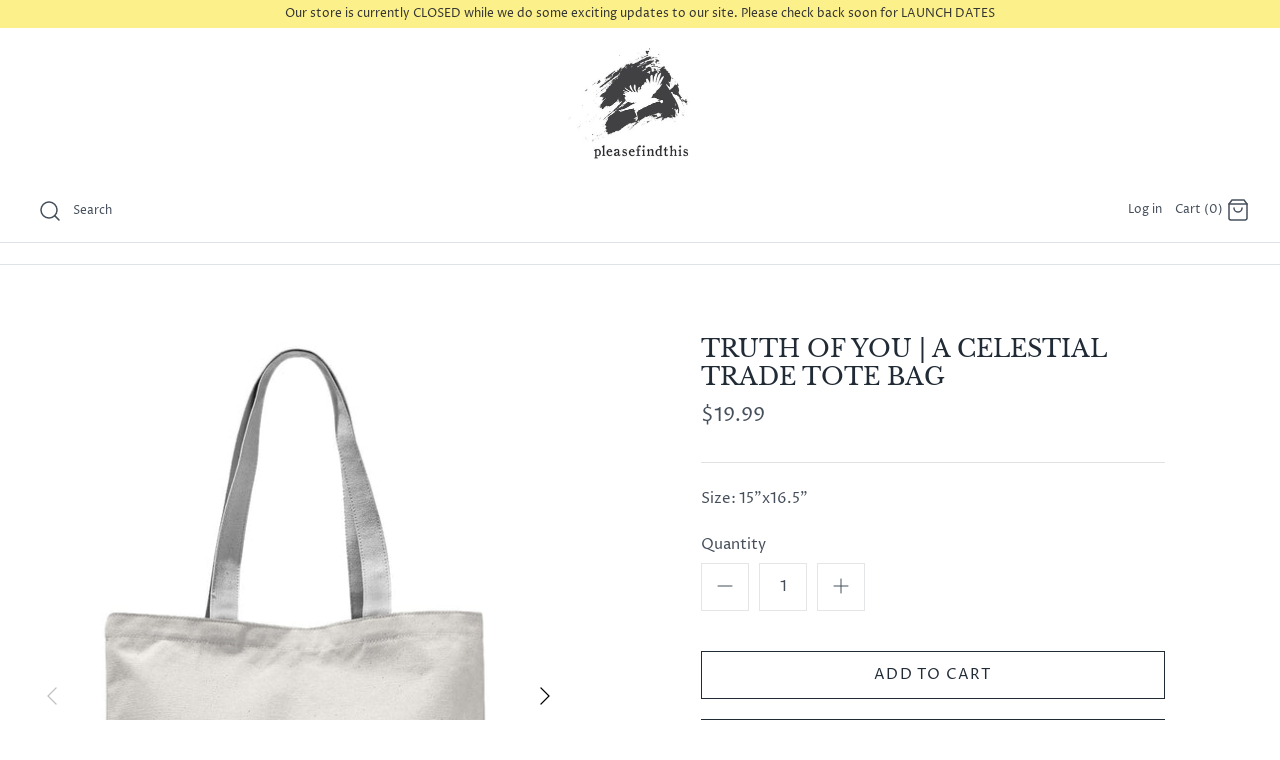

--- FILE ---
content_type: text/javascript
request_url: https://pleasefindthis.com/cdn/shop/t/10/assets/globo.options.index.js?v=44137385585224710491613125856
body_size: 122335
content:
(function(modules){var installedModules={};function __webpack_require__2(moduleId){if(installedModules[moduleId])return installedModules[moduleId].exports;var module2=installedModules[moduleId]={i:moduleId,l:!1,exports:{}};return modules[moduleId].call(module2.exports,module2,module2.exports,__webpack_require__2),module2.l=!0,module2.exports}return __webpack_require__2.m=modules,__webpack_require__2.c=installedModules,__webpack_require__2.d=function(exports2,name,getter){__webpack_require__2.o(exports2,name)||Object.defineProperty(exports2,name,{enumerable:!0,get:getter})},__webpack_require__2.r=function(exports2){typeof Symbol!="undefined"&&Symbol.toStringTag&&Object.defineProperty(exports2,Symbol.toStringTag,{value:"Module"}),Object.defineProperty(exports2,"__esModule",{value:!0})},__webpack_require__2.t=function(value,mode){if(mode&1&&(value=__webpack_require__2(value)),mode&8||mode&4&&typeof value=="object"&&value&&value.__esModule)return value;var ns=Object.create(null);if(__webpack_require__2.r(ns),Object.defineProperty(ns,"default",{enumerable:!0,value:value}),mode&2&&typeof value!="string")for(var key in value)__webpack_require__2.d(ns,key,function(key2){return value[key2]}.bind(null,key));return ns},__webpack_require__2.n=function(module2){var getter=module2&&module2.__esModule?function(){return module2.default}:function(){return module2};return __webpack_require__2.d(getter,"a",getter),getter},__webpack_require__2.o=function(object,property){return Object.prototype.hasOwnProperty.call(object,property)},__webpack_require__2.p="",__webpack_require__2(__webpack_require__2.s="./public/js/index.js")})({"./node_modules/css-loader/index.js!./node_modules/flatpickr/dist/flatpickr.min.css":function(module,exports,__webpack_require__){eval('exports = module.exports = __webpack_require__(/*! ../../css-loader/lib/css-base.js */ "./node_modules/css-loader/lib/css-base.js")(false);\n// imports\n\n\n// module\nexports.push([module.i, ".flatpickr-calendar{background:transparent;opacity:0;display:none;text-align:center;visibility:hidden;padding:0;-webkit-animation:none;animation:none;direction:ltr;border:0;font-size:14px;line-height:24px;border-radius:5px;position:absolute;width:307.875px;-webkit-box-sizing:border-box;box-sizing:border-box;-ms-touch-action:manipulation;touch-action:manipulation;background:#fff;-webkit-box-shadow:1px 0 0 #e6e6e6,-1px 0 0 #e6e6e6,0 1px 0 #e6e6e6,0 -1px 0 #e6e6e6,0 3px 13px rgba(0,0,0,0.08);box-shadow:1px 0 0 #e6e6e6,-1px 0 0 #e6e6e6,0 1px 0 #e6e6e6,0 -1px 0 #e6e6e6,0 3px 13px rgba(0,0,0,0.08);}.flatpickr-calendar.open,.flatpickr-calendar.inline{opacity:1;max-height:640px;visibility:visible}.flatpickr-calendar.open{display:inline-block;z-index:99999}.flatpickr-calendar.animate.open{-webkit-animation:fpFadeInDown 300ms cubic-bezier(.23,1,.32,1);animation:fpFadeInDown 300ms cubic-bezier(.23,1,.32,1)}.flatpickr-calendar.inline{display:block;position:relative;top:2px}.flatpickr-calendar.static{position:absolute;top:calc(100% + 2px);}.flatpickr-calendar.static.open{z-index:999;display:block}.flatpickr-calendar.multiMonth .flatpickr-days .dayContainer:nth-child(n+1) .flatpickr-day.inRange:nth-child(7n+7){-webkit-box-shadow:none !important;box-shadow:none !important}.flatpickr-calendar.multiMonth .flatpickr-days .dayContainer:nth-child(n+2) .flatpickr-day.inRange:nth-child(7n+1){-webkit-box-shadow:-2px 0 0 #e6e6e6,5px 0 0 #e6e6e6;box-shadow:-2px 0 0 #e6e6e6,5px 0 0 #e6e6e6}.flatpickr-calendar .hasWeeks .dayContainer,.flatpickr-calendar .hasTime .dayContainer{border-bottom:0;border-bottom-right-radius:0;border-bottom-left-radius:0}.flatpickr-calendar .hasWeeks .dayContainer{border-left:0}.flatpickr-calendar.showTimeInput.hasTime .flatpickr-time{height:40px;border-top:1px solid #e6e6e6}.flatpickr-calendar.noCalendar.hasTime .flatpickr-time{height:auto}.flatpickr-calendar:before,.flatpickr-calendar:after{position:absolute;display:block;pointer-events:none;border:solid transparent;content:\'\';height:0;width:0;left:22px}.flatpickr-calendar.rightMost:before,.flatpickr-calendar.rightMost:after{left:auto;right:22px}.flatpickr-calendar:before{border-width:5px;margin:0 -5px}.flatpickr-calendar:after{border-width:4px;margin:0 -4px}.flatpickr-calendar.arrowTop:before,.flatpickr-calendar.arrowTop:after{bottom:100%}.flatpickr-calendar.arrowTop:before{border-bottom-color:#e6e6e6}.flatpickr-calendar.arrowTop:after{border-bottom-color:#fff}.flatpickr-calendar.arrowBottom:before,.flatpickr-calendar.arrowBottom:after{top:100%}.flatpickr-calendar.arrowBottom:before{border-top-color:#e6e6e6}.flatpickr-calendar.arrowBottom:after{border-top-color:#fff}.flatpickr-calendar:focus{outline:0}.flatpickr-wrapper{position:relative;display:inline-block}.flatpickr-months{display:-webkit-box;display:-webkit-flex;display:-ms-flexbox;display:flex;}.flatpickr-months .flatpickr-month{background:transparent;color:rgba(0,0,0,0.9);fill:rgba(0,0,0,0.9);height:34px;line-height:1;text-align:center;position:relative;-webkit-user-select:none;-moz-user-select:none;-ms-user-select:none;user-select:none;overflow:hidden;-webkit-box-flex:1;-webkit-flex:1;-ms-flex:1;flex:1}.flatpickr-months .flatpickr-prev-month,.flatpickr-months .flatpickr-next-month{text-decoration:none;cursor:pointer;position:absolute;top:0;height:34px;padding:10px;z-index:3;color:rgba(0,0,0,0.9);fill:rgba(0,0,0,0.9);}.flatpickr-months .flatpickr-prev-month.flatpickr-disabled,.flatpickr-months .flatpickr-next-month.flatpickr-disabled{display:none}.flatpickr-months .flatpickr-prev-month i,.flatpickr-months .flatpickr-next-month i{position:relative}.flatpickr-months .flatpickr-prev-month.flatpickr-prev-month,.flatpickr-months .flatpickr-next-month.flatpickr-prev-month{/*\\n      /*rtl:begin:ignore*/left:0;/*\\n      /*rtl:end:ignore*/}/*\\n      /*rtl:begin:ignore*/\\n/*\\n      /*rtl:end:ignore*/\\n.flatpickr-months .flatpickr-prev-month.flatpickr-next-month,.flatpickr-months .flatpickr-next-month.flatpickr-next-month{/*\\n      /*rtl:begin:ignore*/right:0;/*\\n      /*rtl:end:ignore*/}/*\\n      /*rtl:begin:ignore*/\\n/*\\n      /*rtl:end:ignore*/\\n.flatpickr-months .flatpickr-prev-month:hover,.flatpickr-months .flatpickr-next-month:hover{color:#959ea9;}.flatpickr-months .flatpickr-prev-month:hover svg,.flatpickr-months .flatpickr-next-month:hover svg{fill:#f64747}.flatpickr-months .flatpickr-prev-month svg,.flatpickr-months .flatpickr-next-month svg{width:14px;height:14px;}.flatpickr-months .flatpickr-prev-month svg path,.flatpickr-months .flatpickr-next-month svg path{-webkit-transition:fill .1s;transition:fill .1s;fill:inherit}.numInputWrapper{position:relative;height:auto;}.numInputWrapper input,.numInputWrapper span{display:inline-block}.numInputWrapper input{width:100%;}.numInputWrapper input::-ms-clear{display:none}.numInputWrapper input::-webkit-outer-spin-button,.numInputWrapper input::-webkit-inner-spin-button{margin:0;-webkit-appearance:none}.numInputWrapper span{position:absolute;right:0;width:14px;padding:0 4px 0 2px;height:50%;line-height:50%;opacity:0;cursor:pointer;border:1px solid rgba(57,57,57,0.15);-webkit-box-sizing:border-box;box-sizing:border-box;}.numInputWrapper span:hover{background:rgba(0,0,0,0.1)}.numInputWrapper span:active{background:rgba(0,0,0,0.2)}.numInputWrapper span:after{display:block;content:\\"\\";position:absolute}.numInputWrapper span.arrowUp{top:0;border-bottom:0;}.numInputWrapper span.arrowUp:after{border-left:4px solid transparent;border-right:4px solid transparent;border-bottom:4px solid rgba(57,57,57,0.6);top:26%}.numInputWrapper span.arrowDown{top:50%;}.numInputWrapper span.arrowDown:after{border-left:4px solid transparent;border-right:4px solid transparent;border-top:4px solid rgba(57,57,57,0.6);top:40%}.numInputWrapper span svg{width:inherit;height:auto;}.numInputWrapper span svg path{fill:rgba(0,0,0,0.5)}.numInputWrapper:hover{background:rgba(0,0,0,0.05);}.numInputWrapper:hover span{opacity:1}.flatpickr-current-month{font-size:135%;line-height:inherit;font-weight:300;color:inherit;position:absolute;width:75%;left:12.5%;padding:7.48px 0 0 0;line-height:1;height:34px;display:inline-block;text-align:center;-webkit-transform:translate3d(0,0,0);transform:translate3d(0,0,0);}.flatpickr-current-month span.cur-month{font-family:inherit;font-weight:700;color:inherit;display:inline-block;margin-left:.5ch;padding:0;}.flatpickr-current-month span.cur-month:hover{background:rgba(0,0,0,0.05)}.flatpickr-current-month .numInputWrapper{width:6ch;width:7ch\\\\0;display:inline-block;}.flatpickr-current-month .numInputWrapper span.arrowUp:after{border-bottom-color:rgba(0,0,0,0.9)}.flatpickr-current-month .numInputWrapper span.arrowDown:after{border-top-color:rgba(0,0,0,0.9)}.flatpickr-current-month input.cur-year{background:transparent;-webkit-box-sizing:border-box;box-sizing:border-box;color:inherit;cursor:text;padding:0 0 0 .5ch;margin:0;display:inline-block;font-size:inherit;font-family:inherit;font-weight:300;line-height:inherit;height:auto;border:0;border-radius:0;vertical-align:initial;-webkit-appearance:textfield;-moz-appearance:textfield;appearance:textfield;}.flatpickr-current-month input.cur-year:focus{outline:0}.flatpickr-current-month input.cur-year[disabled],.flatpickr-current-month input.cur-year[disabled]:hover{font-size:100%;color:rgba(0,0,0,0.5);background:transparent;pointer-events:none}.flatpickr-current-month .flatpickr-monthDropdown-months{appearance:menulist;background:transparent;border:none;border-radius:0;box-sizing:border-box;color:inherit;cursor:pointer;font-size:inherit;font-family:inherit;font-weight:300;height:auto;line-height:inherit;margin:-1px 0 0 0;outline:none;padding:0 0 0 .5ch;position:relative;vertical-align:initial;-webkit-box-sizing:border-box;-webkit-appearance:menulist;-moz-appearance:menulist;width:auto;}.flatpickr-current-month .flatpickr-monthDropdown-months:focus,.flatpickr-current-month .flatpickr-monthDropdown-months:active{outline:none}.flatpickr-current-month .flatpickr-monthDropdown-months:hover{background:rgba(0,0,0,0.05)}.flatpickr-current-month .flatpickr-monthDropdown-months .flatpickr-monthDropdown-month{background-color:transparent;outline:none;padding:0}.flatpickr-weekdays{background:transparent;text-align:center;overflow:hidden;width:100%;display:-webkit-box;display:-webkit-flex;display:-ms-flexbox;display:flex;-webkit-box-align:center;-webkit-align-items:center;-ms-flex-align:center;align-items:center;height:28px;}.flatpickr-weekdays .flatpickr-weekdaycontainer{display:-webkit-box;display:-webkit-flex;display:-ms-flexbox;display:flex;-webkit-box-flex:1;-webkit-flex:1;-ms-flex:1;flex:1}span.flatpickr-weekday{cursor:default;font-size:90%;background:transparent;color:rgba(0,0,0,0.54);line-height:1;margin:0;text-align:center;display:block;-webkit-box-flex:1;-webkit-flex:1;-ms-flex:1;flex:1;font-weight:bolder}.dayContainer,.flatpickr-weeks{padding:1px 0 0 0}.flatpickr-days{position:relative;overflow:hidden;display:-webkit-box;display:-webkit-flex;display:-ms-flexbox;display:flex;-webkit-box-align:start;-webkit-align-items:flex-start;-ms-flex-align:start;align-items:flex-start;width:307.875px;}.flatpickr-days:focus{outline:0}.dayContainer{padding:0;outline:0;text-align:left;width:307.875px;min-width:307.875px;max-width:307.875px;-webkit-box-sizing:border-box;box-sizing:border-box;display:inline-block;display:-ms-flexbox;display:-webkit-box;display:-webkit-flex;display:flex;-webkit-flex-wrap:wrap;flex-wrap:wrap;-ms-flex-wrap:wrap;-ms-flex-pack:justify;-webkit-justify-content:space-around;justify-content:space-around;-webkit-transform:translate3d(0,0,0);transform:translate3d(0,0,0);opacity:1;}.dayContainer + .dayContainer{-webkit-box-shadow:-1px 0 0 #e6e6e6;box-shadow:-1px 0 0 #e6e6e6}.flatpickr-day{background:none;border:1px solid transparent;border-radius:150px;-webkit-box-sizing:border-box;box-sizing:border-box;color:#393939;cursor:pointer;font-weight:400;width:14.2857143%;-webkit-flex-basis:14.2857143%;-ms-flex-preferred-size:14.2857143%;flex-basis:14.2857143%;max-width:39px;height:39px;line-height:39px;margin:0;display:inline-block;position:relative;-webkit-box-pack:center;-webkit-justify-content:center;-ms-flex-pack:center;justify-content:center;text-align:center;}.flatpickr-day.inRange,.flatpickr-day.prevMonthDay.inRange,.flatpickr-day.nextMonthDay.inRange,.flatpickr-day.today.inRange,.flatpickr-day.prevMonthDay.today.inRange,.flatpickr-day.nextMonthDay.today.inRange,.flatpickr-day:hover,.flatpickr-day.prevMonthDay:hover,.flatpickr-day.nextMonthDay:hover,.flatpickr-day:focus,.flatpickr-day.prevMonthDay:focus,.flatpickr-day.nextMonthDay:focus{cursor:pointer;outline:0;background:#e6e6e6;border-color:#e6e6e6}.flatpickr-day.today{border-color:#959ea9;}.flatpickr-day.today:hover,.flatpickr-day.today:focus{border-color:#959ea9;background:#959ea9;color:#fff}.flatpickr-day.selected,.flatpickr-day.startRange,.flatpickr-day.endRange,.flatpickr-day.selected.inRange,.flatpickr-day.startRange.inRange,.flatpickr-day.endRange.inRange,.flatpickr-day.selected:focus,.flatpickr-day.startRange:focus,.flatpickr-day.endRange:focus,.flatpickr-day.selected:hover,.flatpickr-day.startRange:hover,.flatpickr-day.endRange:hover,.flatpickr-day.selected.prevMonthDay,.flatpickr-day.startRange.prevMonthDay,.flatpickr-day.endRange.prevMonthDay,.flatpickr-day.selected.nextMonthDay,.flatpickr-day.startRange.nextMonthDay,.flatpickr-day.endRange.nextMonthDay{background:#569ff7;-webkit-box-shadow:none;box-shadow:none;color:#fff;border-color:#569ff7}.flatpickr-day.selected.startRange,.flatpickr-day.startRange.startRange,.flatpickr-day.endRange.startRange{border-radius:50px 0 0 50px}.flatpickr-day.selected.endRange,.flatpickr-day.startRange.endRange,.flatpickr-day.endRange.endRange{border-radius:0 50px 50px 0}.flatpickr-day.selected.startRange + .endRange:not(:nth-child(7n+1)),.flatpickr-day.startRange.startRange + .endRange:not(:nth-child(7n+1)),.flatpickr-day.endRange.startRange + .endRange:not(:nth-child(7n+1)){-webkit-box-shadow:-10px 0 0 #569ff7;box-shadow:-10px 0 0 #569ff7}.flatpickr-day.selected.startRange.endRange,.flatpickr-day.startRange.startRange.endRange,.flatpickr-day.endRange.startRange.endRange{border-radius:50px}.flatpickr-day.inRange{border-radius:0;-webkit-box-shadow:-5px 0 0 #e6e6e6,5px 0 0 #e6e6e6;box-shadow:-5px 0 0 #e6e6e6,5px 0 0 #e6e6e6}.flatpickr-day.flatpickr-disabled,.flatpickr-day.flatpickr-disabled:hover,.flatpickr-day.prevMonthDay,.flatpickr-day.nextMonthDay,.flatpickr-day.notAllowed,.flatpickr-day.notAllowed.prevMonthDay,.flatpickr-day.notAllowed.nextMonthDay{color:rgba(57,57,57,0.3);background:transparent;border-color:transparent;cursor:default}.flatpickr-day.flatpickr-disabled,.flatpickr-day.flatpickr-disabled:hover{cursor:not-allowed;color:rgba(57,57,57,0.1)}.flatpickr-day.week.selected{border-radius:0;-webkit-box-shadow:-5px 0 0 #569ff7,5px 0 0 #569ff7;box-shadow:-5px 0 0 #569ff7,5px 0 0 #569ff7}.flatpickr-day.hidden{visibility:hidden}.rangeMode .flatpickr-day{margin-top:1px}.flatpickr-weekwrapper{float:left;}.flatpickr-weekwrapper .flatpickr-weeks{padding:0 12px;-webkit-box-shadow:1px 0 0 #e6e6e6;box-shadow:1px 0 0 #e6e6e6}.flatpickr-weekwrapper .flatpickr-weekday{float:none;width:100%;line-height:28px}.flatpickr-weekwrapper span.flatpickr-day,.flatpickr-weekwrapper span.flatpickr-day:hover{display:block;width:100%;max-width:none;color:rgba(57,57,57,0.3);background:transparent;cursor:default;border:none}.flatpickr-innerContainer{display:block;display:-webkit-box;display:-webkit-flex;display:-ms-flexbox;display:flex;-webkit-box-sizing:border-box;box-sizing:border-box;overflow:hidden;}.flatpickr-rContainer{display:inline-block;padding:0;-webkit-box-sizing:border-box;box-sizing:border-box}.flatpickr-time{text-align:center;outline:0;display:block;height:0;line-height:40px;max-height:40px;-webkit-box-sizing:border-box;box-sizing:border-box;overflow:hidden;display:-webkit-box;display:-webkit-flex;display:-ms-flexbox;display:flex;}.flatpickr-time:after{content:\\"\\";display:table;clear:both}.flatpickr-time .numInputWrapper{-webkit-box-flex:1;-webkit-flex:1;-ms-flex:1;flex:1;width:40%;height:40px;float:left;}.flatpickr-time .numInputWrapper span.arrowUp:after{border-bottom-color:#393939}.flatpickr-time .numInputWrapper span.arrowDown:after{border-top-color:#393939}.flatpickr-time.hasSeconds .numInputWrapper{width:26%}.flatpickr-time.time24hr .numInputWrapper{width:49%}.flatpickr-time input{background:transparent;-webkit-box-shadow:none;box-shadow:none;border:0;border-radius:0;text-align:center;margin:0;padding:0;height:inherit;line-height:inherit;color:#393939;font-size:14px;position:relative;-webkit-box-sizing:border-box;box-sizing:border-box;-webkit-appearance:textfield;-moz-appearance:textfield;appearance:textfield;}.flatpickr-time input.flatpickr-hour{font-weight:bold}.flatpickr-time input.flatpickr-minute,.flatpickr-time input.flatpickr-second{font-weight:400}.flatpickr-time input:focus{outline:0;border:0}.flatpickr-time .flatpickr-time-separator,.flatpickr-time .flatpickr-am-pm{height:inherit;float:left;line-height:inherit;color:#393939;font-weight:bold;width:2%;-webkit-user-select:none;-moz-user-select:none;-ms-user-select:none;user-select:none;-webkit-align-self:center;-ms-flex-item-align:center;align-self:center}.flatpickr-time .flatpickr-am-pm{outline:0;width:18%;cursor:pointer;text-align:center;font-weight:400}.flatpickr-time input:hover,.flatpickr-time .flatpickr-am-pm:hover,.flatpickr-time input:focus,.flatpickr-time .flatpickr-am-pm:focus{background:#eee}.flatpickr-input[readonly]{cursor:pointer}@-webkit-keyframes fpFadeInDown{from{opacity:0;-webkit-transform:translate3d(0,-20px,0);transform:translate3d(0,-20px,0)}to{opacity:1;-webkit-transform:translate3d(0,0,0);transform:translate3d(0,0,0)}}@keyframes fpFadeInDown{from{opacity:0;-webkit-transform:translate3d(0,-20px,0);transform:translate3d(0,-20px,0)}to{opacity:1;-webkit-transform:translate3d(0,0,0);transform:translate3d(0,0,0)}}", ""]);\n\n// exports\n\n\n//# sourceURL=webpack:///./node_modules/flatpickr/dist/flatpickr.min.css?./node_modules/css-loader')},"./node_modules/css-loader/index.js!./node_modules/sass-loader/dist/cjs.js!./public/css/options.scss":function(module,exports,__webpack_require__){eval('exports = module.exports = __webpack_require__(/*! ../../node_modules/css-loader/lib/css-base.js */ "./node_modules/css-loader/lib/css-base.js")(false);\n// imports\n\n\n// module\nexports.push([module.i, "@charset \\"UTF-8\\";\\n.gpo-app {\\n  display: -webkit-box;\\n  display: flex;\\n  flex-wrap: wrap;\\n  margin-top: 15px;\\n  width: 100%;\\n  text-align: left; }\\n  .gpo-app .gpo-element {\\n    margin-bottom: 15px; }\\n  .gpo-app .gpo-total {\\n    margin-bottom: 0; }\\n    .gpo-app .gpo-total .gpo-total-text {\\n      font-weight: 700; }\\n      .gpo-app .gpo-total .gpo-total-text .money {\\n        color: green; }\\n  .gpo-app .gpo-form__group {\\n    padding: 0 5px; }\\n    .gpo-app .gpo-form__group.gpo-col-12 {\\n      width: 100%; }\\n    .gpo-app .gpo-form__group.gpo-col-8 {\\n      width: 66.67%; }\\n    .gpo-app .gpo-form__group.gpo-col-6 {\\n      width: 50%; }\\n    .gpo-app .gpo-form__group.gpo-col-4 {\\n      width: 33.33%; }\\n  .gpo-app .gpo-label {\\n    display: block;\\n    margin-bottom: 5px; }\\n    .gpo-app .gpo-label .label-required::after {\\n      content: \\"\\";\\n      display: none; }\\n  .gpo-app .gpo-label.hidden {\\n    display: none; }\\n  .gpo-app .messages .error {\\n    font-size: 80%;\\n    color: #dc3545; }\\n  .gpo-app .addOn {\\n    display: none; }\\n  .gpo-app.show-addon-for-input .addOn {\\n    display: initial; }\\n  .gpo-app .addOn-tooltip {\\n    position: absolute;\\n    left: 50%;\\n    bottom: 80%;\\n    color: #fff;\\n    min-width: 50px;\\n    padding: 7px 11px;\\n    margin-bottom: 12px;\\n    line-height: 1;\\n    border-radius: 4px;\\n    font-size: 17px;\\n    background: #212b36;\\n    text-indent: 0;\\n    text-align: center;\\n    text-transform: none;\\n    white-space: pre;\\n    transform: translate(-50%, 0);\\n    -webkit-transform: translate(-50%, 0);\\n    visibility: hidden;\\n    opacity: 0;\\n    transition: all 250ms ease-out; }\\n  .gpo-app .addOn-tooltip:after {\\n    content: \\"\\";\\n    position: absolute;\\n    left: 50%;\\n    bottom: -10px;\\n    border-width: 6px 5px 0 5px;\\n    border-style: solid;\\n    border-color: #212b36 transparent transparent transparent;\\n    margin-bottom: 4px;\\n    margin-left: -5px; }\\n  .gpo-app .gpo-input {\\n    width: 100%;\\n    margin: 0;\\n    padding: 10px;\\n    min-height: auto;\\n    border: none;\\n    box-shadow: 0 1px 3px rgba(50, 50, 93, 0.15), 0 1px 0 rgba(0, 0, 0, 0.02); }\\n    .gpo-app .gpo-input.gpo-textarea {\\n      padding: 8px 10px;\\n      height: auto; }\\n    .gpo-app .gpo-input:focus {\\n      outline: none; }\\n  .gpo-app .gpo-select {\\n    position: relative;\\n    display: flex;\\n    width: 100%;\\n    overflow: hidden;\\n    box-shadow: 0 1px 3px rgba(50, 50, 93, 0.15), 0 1px 0 rgba(0, 0, 0, 0.02); }\\n    .gpo-app .gpo-select select {\\n      -webkit-appearance: none;\\n      -moz-appearance: none;\\n      -ms-appearance: none;\\n      appearance: none;\\n      outline: 0;\\n      box-shadow: none;\\n      background-image: none;\\n      flex: 1;\\n      width: 100%;\\n      height: auto;\\n      line-height: normal;\\n      margin: 0;\\n      padding: 10px;\\n      min-height: auto;\\n      border: none;\\n      border: 1px solid transparent;\\n      cursor: pointer;\\n      background-image: url(//cdn.shopify.com/s/files/1/0522/6826/9736/t/2/assets/bg_select.png?v=1280587\u2026) !important;\\n      background-position: right center !important;\\n      background-repeat: no-repeat !important; }\\n      .gpo-app .gpo-select select::-ms-expand {\\n        display: none; }\\n  .gpo-app .gpo-choice__list {\\n    margin-bottom: 8px; }\\n    .gpo-app .gpo-choice__list input {\\n      display: none; }\\n    .gpo-app .gpo-choice__list input + label {\\n      position: relative;\\n      display: inline-block;\\n      padding-left: 25px;\\n      cursor: pointer; }\\n    .gpo-app .gpo-choice__list input + label:before {\\n      content: \\"\\";\\n      position: absolute;\\n      left: 0;\\n      top: 0;\\n      width: 18px;\\n      height: 18px;\\n      background: #fff;\\n      box-sizing: border-box; }\\n    .gpo-app .gpo-choice__list input:not(:checked) + label:before {\\n      border: 1px solid #9a9a9a; }\\n    .gpo-app .gpo-choice__list input + label:hover:before {\\n      transition: 0.3s all ease-in-out; }\\n    .gpo-app .gpo-choice__list input + label:after {\\n      content: \\"\\";\\n      position: absolute;\\n      top: 4px;\\n      left: 4px;\\n      width: 10px;\\n      height: 10px;\\n      text-align: center;\\n      -webkit-transition: all 0.2s ease;\\n      transition: all 0.2s ease; }\\n    .gpo-app .gpo-choice__list input:not(:checked) + label:after {\\n      opacity: 0;\\n      -webkit-transform: scale(0);\\n      transform: scale(0); }\\n    .gpo-app .gpo-choice__list input:checked + label:after {\\n      opacity: 1;\\n      -webkit-transform: scale(1);\\n      transform: scale(1); }\\n  .gpo-app .gpo-choice__list:last-child {\\n    margin-bottom: 0; }\\n  .gpo-app .gpo-choice__list.gpo-radio input + label:before {\\n    border-radius: 100%; }\\n  .gpo-app .gpo-choice__list.gpo-radio input + label:after {\\n    border-radius: 100%; }\\n  .gpo-app .gpo-choice__list.gpo-checkbox input + label:after {\\n    content: \\"\\\\2714\\";\\n    top: 0;\\n    bottom: 0;\\n    left: 0;\\n    right: 0;\\n    width: 18px;\\n    height: 18px;\\n    line-height: 18px;\\n    background: transparent;\\n    font-size: 15px;\\n    font-family: none; }\\n  .gpo-app .gpo-swatches {\\n    position: relative;\\n    display: inline-block;\\n    margin-bottom: 8px; }\\n    .gpo-app .gpo-swatches input {\\n      display: none; }\\n    .gpo-app .gpo-swatches input + label {\\n      position: relative;\\n      display: block;\\n      margin: 0;\\n      border: 2px solid;\\n      border-color: #ddd;\\n      cursor: pointer;\\n      transition: border-color 0.15s ease-out, color 0.25s ease-out, background-color 0.15s ease-out, box-shadow 0.15s ease-out; }\\n      .gpo-app .gpo-swatches input + label .gpo-swatch__inner {\\n        position: relative;\\n        display: block;\\n        overflow: hidden;\\n        border: 3px solid #fff; }\\n    .gpo-app .gpo-swatches input + label:hover .addOn-tooltip {\\n      bottom: 100%;\\n      opacity: 1;\\n      visibility: visible; }\\n    .gpo-app .gpo-swatches:not(:last-child) {\\n      margin-right: 8px; }\\n    .gpo-app .gpo-swatches.buttons input + label {\\n      padding: 0 10px;\\n      min-width: 45px;\\n      line-height: 34px;\\n      font-size: 14px;\\n      text-align: center;\\n      background: #fff; }\\n    .gpo-app .gpo-swatches.buttons input:checked + label {\\n      color: #fff; }\\n    .gpo-app .gpo-swatches.color-swatches input + label .top-color {\\n      display: block;\\n      width: 32px;\\n      height: 32px; }\\n    .gpo-app .gpo-swatches.color-swatches input + label .bottom-color {\\n      position: absolute;\\n      top: 0;\\n      left: 0;\\n      width: 0;\\n      height: 0;\\n      border-bottom: 32px solid #fff;\\n      border-left: 32px solid transparent; }\\n    .gpo-app .gpo-swatches.image-swatches input + label {\\n      position: relative;\\n      cursor: pointer; }\\n      .gpo-app .gpo-swatches.image-swatches input + label:hover .gpo-swatch__image {\\n        transform: scale(1.2); }\\n      .gpo-app .gpo-swatches.image-swatches input + label .gpo-swatch__image {\\n        display: block;\\n        background-size: 100% !important;\\n        background-repeat: no-repeat !important;\\n        background-position: 50% !important;\\n        transition: all 0.5s; }\\n  .gpo-app .gpo-paragraph {\\n    margin: 0;\\n    padding: 0; }\\n  .gpo-app .gpo-paragraph > * {\\n    margin: 0;\\n    padding: 0; }\\n  .gpo-app.rounded__style .gpo-input {\\n    border-radius: 25px;\\n    overflow: hidden; }\\n  .gpo-app.rounded__style .gpo-select {\\n    border-radius: 25px;\\n    overflow: hidden; }\\n  .gpo-app.rounded__style .gpo-swatches input + label {\\n    border-radius: 25px; }\\n    .gpo-app.rounded__style .gpo-swatches input + label .gpo-swatch__inner {\\n      border-radius: 50%; }\\n  .gpo-app.rounded__style .gpo-swatches.image-swatches input + label {\\n    border-radius: 50%; }\\n  .gpo-app[data-clo-display=\\"show\\"] {\\n    display: none; }\\n\\n.gpo-force-small-screen .gpo-form__group.gpo-col-12, .gpo-force-small-screen .gpo-form__group.gpo-col-8, .gpo-force-small-screen .gpo-form__group.gpo-col-6, .gpo-force-small-screen .gpo-form__group.gpo-col-4 {\\n  width: 100%; }\\n\\n@media only screen and (max-width: 320px) {\\n  .gpo-app .gpo-form__group.gpo-col-12, .gpo-app .gpo-form__group.gpo-col-8, .gpo-app .gpo-form__group.gpo-col-6, .gpo-app .gpo-form__group.gpo-col-4 {\\n    width: 100%; } }\\n\\n.gpo-app .js-qty {\\n  max-width: unset; }\\n\\n@-moz-document url-prefix() {\\n  .gpo-app .gpo-form__group .addOn-tooltip::after {\\n    margin-bottom: -13px !important; } }\\n", ""]);\n\n// exports\n\n\n//# sourceURL=webpack:///./public/css/options.scss?./node_modules/css-loader!./node_modules/sass-loader/dist/cjs.js')},"./node_modules/css-loader/lib/css-base.js":function(module,exports){eval('/*\n	MIT License http://www.opensource.org/licenses/mit-license.php\n	Author Tobias Koppers @sokra\n*/\n// css base code, injected by the css-loader\nmodule.exports = function(useSourceMap) {\n	var list = [];\n\n	// return the list of modules as css string\n	list.toString = function toString() {\n		return this.map(function (item) {\n			var content = cssWithMappingToString(item, useSourceMap);\n			if(item[2]) {\n				return "@media " + item[2] + "{" + content + "}";\n			} else {\n				return content;\n			}\n		}).join("");\n	};\n\n	// import a list of modules into the list\n	list.i = function(modules, mediaQuery) {\n		if(typeof modules === "string")\n			modules = [[null, modules, ""]];\n		var alreadyImportedModules = {};\n		for(var i = 0; i < this.length; i++) {\n			var id = this[i][0];\n			if(typeof id === "number")\n				alreadyImportedModules[id] = true;\n		}\n		for(i = 0; i < modules.length; i++) {\n			var item = modules[i];\n			// skip already imported module\n			// this implementation is not 100% perfect for weird media query combinations\n			//  when a module is imported multiple times with different media queries.\n			//  I hope this will never occur (Hey this way we have smaller bundles)\n			if(typeof item[0] !== "number" || !alreadyImportedModules[item[0]]) {\n				if(mediaQuery && !item[2]) {\n					item[2] = mediaQuery;\n				} else if(mediaQuery) {\n					item[2] = "(" + item[2] + ") and (" + mediaQuery + ")";\n				}\n				list.push(item);\n			}\n		}\n	};\n	return list;\n};\n\nfunction cssWithMappingToString(item, useSourceMap) {\n	var content = item[1] || \'\';\n	var cssMapping = item[3];\n	if (!cssMapping) {\n		return content;\n	}\n\n	if (useSourceMap && typeof btoa === \'function\') {\n		var sourceMapping = toComment(cssMapping);\n		var sourceURLs = cssMapping.sources.map(function (source) {\n			return \'/*# sourceURL=\' + cssMapping.sourceRoot + source + \' */\'\n		});\n\n		return [content].concat(sourceURLs).concat([sourceMapping]).join(\'\\n\');\n	}\n\n	return [content].join(\'\\n\');\n}\n\n// Adapted from convert-source-map (MIT)\nfunction toComment(sourceMap) {\n	// eslint-disable-next-line no-undef\n	var base64 = btoa(unescape(encodeURIComponent(JSON.stringify(sourceMap))));\n	var data = \'sourceMappingURL=data:application/json;charset=utf-8;base64,\' + base64;\n\n	return \'/*# \' + data + \' */\';\n}\n\n\n//# sourceURL=webpack:///./node_modules/css-loader/lib/css-base.js?')},"./node_modules/flatpickr/dist/flatpickr.js":function(module,exports,__webpack_require__){eval('/* flatpickr v4.6.3, @license MIT */\n(function (global, factory) {\n     true ? module.exports = factory() :\n    undefined;\n}(this, function () { \'use strict\';\n\n    /*! *****************************************************************************\r\n    Copyright (c) Microsoft Corporation. All rights reserved.\r\n    Licensed under the Apache License, Version 2.0 (the "License"); you may not use\r\n    this file except in compliance with the License. You may obtain a copy of the\r\n    License at http://www.apache.org/licenses/LICENSE-2.0\r\n\r\n    THIS CODE IS PROVIDED ON AN *AS IS* BASIS, WITHOUT WARRANTIES OR CONDITIONS OF ANY\r\n    KIND, EITHER EXPRESS OR IMPLIED, INCLUDING WITHOUT LIMITATION ANY IMPLIED\r\n    WARRANTIES OR CONDITIONS OF TITLE, FITNESS FOR A PARTICULAR PURPOSE,\r\n    MERCHANTABLITY OR NON-INFRINGEMENT.\r\n\r\n    See the Apache Version 2.0 License for specific language governing permissions\r\n    and limitations under the License.\r\n    ***************************************************************************** */\r\n\r\n    var __assign = function() {\r\n        __assign = Object.assign || function __assign(t) {\r\n            for (var s, i = 1, n = arguments.length; i < n; i++) {\r\n                s = arguments[i];\r\n                for (var p in s) if (Object.prototype.hasOwnProperty.call(s, p)) t[p] = s[p];\r\n            }\r\n            return t;\r\n        };\r\n        return __assign.apply(this, arguments);\r\n    };\n\n    var HOOKS = [\n        "onChange",\n        "onClose",\n        "onDayCreate",\n        "onDestroy",\n        "onKeyDown",\n        "onMonthChange",\n        "onOpen",\n        "onParseConfig",\n        "onReady",\n        "onValueUpdate",\n        "onYearChange",\n        "onPreCalendarPosition",\n    ];\n    var defaults = {\n        _disable: [],\n        _enable: [],\n        allowInput: false,\n        altFormat: "F j, Y",\n        altInput: false,\n        altInputClass: "form-control input",\n        animate: typeof window === "object" &&\n            window.navigator.userAgent.indexOf("MSIE") === -1,\n        ariaDateFormat: "F j, Y",\n        clickOpens: true,\n        closeOnSelect: true,\n        conjunction: ", ",\n        dateFormat: "Y-m-d",\n        defaultHour: 12,\n        defaultMinute: 0,\n        defaultSeconds: 0,\n        disable: [],\n        disableMobile: false,\n        enable: [],\n        enableSeconds: false,\n        enableTime: false,\n        errorHandler: function (err) {\n            return typeof console !== "undefined" && console.warn(err);\n        },\n        getWeek: function (givenDate) {\n            var date = new Date(givenDate.getTime());\n            date.setHours(0, 0, 0, 0);\n            // Thursday in current week decides the year.\n            date.setDate(date.getDate() + 3 - ((date.getDay() + 6) % 7));\n            // January 4 is always in week 1.\n            var week1 = new Date(date.getFullYear(), 0, 4);\n            // Adjust to Thursday in week 1 and count number of weeks from date to week1.\n            return (1 +\n                Math.round(((date.getTime() - week1.getTime()) / 86400000 -\n                    3 +\n                    ((week1.getDay() + 6) % 7)) /\n                    7));\n        },\n        hourIncrement: 1,\n        ignoredFocusElements: [],\n        inline: false,\n        locale: "default",\n        minuteIncrement: 5,\n        mode: "single",\n        monthSelectorType: "dropdown",\n        nextArrow: "<svg version=\'1.1\' xmlns=\'http://www.w3.org/2000/svg\' xmlns:xlink=\'http://www.w3.org/1999/xlink\' viewBox=\'0 0 17 17\'><g></g><path d=\'M13.207 8.472l-7.854 7.854-0.707-0.707 7.146-7.146-7.146-7.148 0.707-0.707 7.854 7.854z\' /></svg>",\n        noCalendar: false,\n        now: new Date(),\n        onChange: [],\n        onClose: [],\n        onDayCreate: [],\n        onDestroy: [],\n        onKeyDown: [],\n        onMonthChange: [],\n        onOpen: [],\n        onParseConfig: [],\n        onReady: [],\n        onValueUpdate: [],\n        onYearChange: [],\n        onPreCalendarPosition: [],\n        plugins: [],\n        position: "auto",\n        positionElement: undefined,\n        prevArrow: "<svg version=\'1.1\' xmlns=\'http://www.w3.org/2000/svg\' xmlns:xlink=\'http://www.w3.org/1999/xlink\' viewBox=\'0 0 17 17\'><g></g><path d=\'M5.207 8.471l7.146 7.147-0.707 0.707-7.853-7.854 7.854-7.853 0.707 0.707-7.147 7.146z\' /></svg>",\n        shorthandCurrentMonth: false,\n        showMonths: 1,\n        static: false,\n        time_24hr: false,\n        weekNumbers: false,\n        wrap: false\n    };\n\n    var english = {\n        weekdays: {\n            shorthand: ["Sun", "Mon", "Tue", "Wed", "Thu", "Fri", "Sat"],\n            longhand: [\n                "Sunday",\n                "Monday",\n                "Tuesday",\n                "Wednesday",\n                "Thursday",\n                "Friday",\n                "Saturday",\n            ]\n        },\n        months: {\n            shorthand: [\n                "Jan",\n                "Feb",\n                "Mar",\n                "Apr",\n                "May",\n                "Jun",\n                "Jul",\n                "Aug",\n                "Sep",\n                "Oct",\n                "Nov",\n                "Dec",\n            ],\n            longhand: [\n                "January",\n                "February",\n                "March",\n                "April",\n                "May",\n                "June",\n                "July",\n                "August",\n                "September",\n                "October",\n                "November",\n                "December",\n            ]\n        },\n        daysInMonth: [31, 28, 31, 30, 31, 30, 31, 31, 30, 31, 30, 31],\n        firstDayOfWeek: 0,\n        ordinal: function (nth) {\n            var s = nth % 100;\n            if (s > 3 && s < 21)\n                return "th";\n            switch (s % 10) {\n                case 1:\n                    return "st";\n                case 2:\n                    return "nd";\n                case 3:\n                    return "rd";\n                default:\n                    return "th";\n            }\n        },\n        rangeSeparator: " to ",\n        weekAbbreviation: "Wk",\n        scrollTitle: "Scroll to increment",\n        toggleTitle: "Click to toggle",\n        amPM: ["AM", "PM"],\n        yearAriaLabel: "Year",\n        hourAriaLabel: "Hour",\n        minuteAriaLabel: "Minute",\n        time_24hr: false\n    };\n\n    var pad = function (number) { return ("0" + number).slice(-2); };\n    var int = function (bool) { return (bool === true ? 1 : 0); };\n    /* istanbul ignore next */\n    function debounce(func, wait, immediate) {\n        if (immediate === void 0) { immediate = false; }\n        var timeout;\n        return function () {\n            var context = this, args = arguments;\n            timeout !== null && clearTimeout(timeout);\n            timeout = window.setTimeout(function () {\n                timeout = null;\n                if (!immediate)\n                    func.apply(context, args);\n            }, wait);\n            if (immediate && !timeout)\n                func.apply(context, args);\n        };\n    }\n    var arrayify = function (obj) {\n        return obj instanceof Array ? obj : [obj];\n    };\n\n    function toggleClass(elem, className, bool) {\n        if (bool === true)\n            return elem.classList.add(className);\n        elem.classList.remove(className);\n    }\n    function createElement(tag, className, content) {\n        var e = window.document.createElement(tag);\n        className = className || "";\n        content = content || "";\n        e.className = className;\n        if (content !== undefined)\n            e.textContent = content;\n        return e;\n    }\n    function clearNode(node) {\n        while (node.firstChild)\n            node.removeChild(node.firstChild);\n    }\n    function findParent(node, condition) {\n        if (condition(node))\n            return node;\n        else if (node.parentNode)\n            return findParent(node.parentNode, condition);\n        return undefined; // nothing found\n    }\n    function createNumberInput(inputClassName, opts) {\n        var wrapper = createElement("div", "numInputWrapper"), numInput = createElement("input", "numInput " + inputClassName), arrowUp = createElement("span", "arrowUp"), arrowDown = createElement("span", "arrowDown");\n        if (navigator.userAgent.indexOf("MSIE 9.0") === -1) {\n            numInput.type = "number";\n        }\n        else {\n            numInput.type = "text";\n            numInput.pattern = "\\\\d*";\n        }\n        if (opts !== undefined)\n            for (var key in opts)\n                numInput.setAttribute(key, opts[key]);\n        wrapper.appendChild(numInput);\n        wrapper.appendChild(arrowUp);\n        wrapper.appendChild(arrowDown);\n        return wrapper;\n    }\n    function getEventTarget(event) {\n        if (typeof event.composedPath === "function") {\n            var path = event.composedPath();\n            return path[0];\n        }\n        return event.target;\n    }\n\n    var doNothing = function () { return undefined; };\n    var monthToStr = function (monthNumber, shorthand, locale) { return locale.months[shorthand ? "shorthand" : "longhand"][monthNumber]; };\n    var revFormat = {\n        D: doNothing,\n        F: function (dateObj, monthName, locale) {\n            dateObj.setMonth(locale.months.longhand.indexOf(monthName));\n        },\n        G: function (dateObj, hour) {\n            dateObj.setHours(parseFloat(hour));\n        },\n        H: function (dateObj, hour) {\n            dateObj.setHours(parseFloat(hour));\n        },\n        J: function (dateObj, day) {\n            dateObj.setDate(parseFloat(day));\n        },\n        K: function (dateObj, amPM, locale) {\n            dateObj.setHours((dateObj.getHours() % 12) +\n                12 * int(new RegExp(locale.amPM[1], "i").test(amPM)));\n        },\n        M: function (dateObj, shortMonth, locale) {\n            dateObj.setMonth(locale.months.shorthand.indexOf(shortMonth));\n        },\n        S: function (dateObj, seconds) {\n            dateObj.setSeconds(parseFloat(seconds));\n        },\n        U: function (_, unixSeconds) { return new Date(parseFloat(unixSeconds) * 1000); },\n        W: function (dateObj, weekNum, locale) {\n            var weekNumber = parseInt(weekNum);\n            var date = new Date(dateObj.getFullYear(), 0, 2 + (weekNumber - 1) * 7, 0, 0, 0, 0);\n            date.setDate(date.getDate() - date.getDay() + locale.firstDayOfWeek);\n            return date;\n        },\n        Y: function (dateObj, year) {\n            dateObj.setFullYear(parseFloat(year));\n        },\n        Z: function (_, ISODate) { return new Date(ISODate); },\n        d: function (dateObj, day) {\n            dateObj.setDate(parseFloat(day));\n        },\n        h: function (dateObj, hour) {\n            dateObj.setHours(parseFloat(hour));\n        },\n        i: function (dateObj, minutes) {\n            dateObj.setMinutes(parseFloat(minutes));\n        },\n        j: function (dateObj, day) {\n            dateObj.setDate(parseFloat(day));\n        },\n        l: doNothing,\n        m: function (dateObj, month) {\n            dateObj.setMonth(parseFloat(month) - 1);\n        },\n        n: function (dateObj, month) {\n            dateObj.setMonth(parseFloat(month) - 1);\n        },\n        s: function (dateObj, seconds) {\n            dateObj.setSeconds(parseFloat(seconds));\n        },\n        u: function (_, unixMillSeconds) {\n            return new Date(parseFloat(unixMillSeconds));\n        },\n        w: doNothing,\n        y: function (dateObj, year) {\n            dateObj.setFullYear(2000 + parseFloat(year));\n        }\n    };\n    var tokenRegex = {\n        D: "(\\\\w+)",\n        F: "(\\\\w+)",\n        G: "(\\\\d\\\\d|\\\\d)",\n        H: "(\\\\d\\\\d|\\\\d)",\n        J: "(\\\\d\\\\d|\\\\d)\\\\w+",\n        K: "",\n        M: "(\\\\w+)",\n        S: "(\\\\d\\\\d|\\\\d)",\n        U: "(.+)",\n        W: "(\\\\d\\\\d|\\\\d)",\n        Y: "(\\\\d{4})",\n        Z: "(.+)",\n        d: "(\\\\d\\\\d|\\\\d)",\n        h: "(\\\\d\\\\d|\\\\d)",\n        i: "(\\\\d\\\\d|\\\\d)",\n        j: "(\\\\d\\\\d|\\\\d)",\n        l: "(\\\\w+)",\n        m: "(\\\\d\\\\d|\\\\d)",\n        n: "(\\\\d\\\\d|\\\\d)",\n        s: "(\\\\d\\\\d|\\\\d)",\n        u: "(.+)",\n        w: "(\\\\d\\\\d|\\\\d)",\n        y: "(\\\\d{2})"\n    };\n    var formats = {\n        // get the date in UTC\n        Z: function (date) { return date.toISOString(); },\n        // weekday name, short, e.g. Thu\n        D: function (date, locale, options) {\n            return locale.weekdays.shorthand[formats.w(date, locale, options)];\n        },\n        // full month name e.g. January\n        F: function (date, locale, options) {\n            return monthToStr(formats.n(date, locale, options) - 1, false, locale);\n        },\n        // padded hour 1-12\n        G: function (date, locale, options) {\n            return pad(formats.h(date, locale, options));\n        },\n        // hours with leading zero e.g. 03\n        H: function (date) { return pad(date.getHours()); },\n        // day (1-30) with ordinal suffix e.g. 1st, 2nd\n        J: function (date, locale) {\n            return locale.ordinal !== undefined\n                ? date.getDate() + locale.ordinal(date.getDate())\n                : date.getDate();\n        },\n        // AM/PM\n        K: function (date, locale) { return locale.amPM[int(date.getHours() > 11)]; },\n        // shorthand month e.g. Jan, Sep, Oct, etc\n        M: function (date, locale) {\n            return monthToStr(date.getMonth(), true, locale);\n        },\n        // seconds 00-59\n        S: function (date) { return pad(date.getSeconds()); },\n        // unix timestamp\n        U: function (date) { return date.getTime() / 1000; },\n        W: function (date, _, options) {\n            return options.getWeek(date);\n        },\n        // full year e.g. 2016\n        Y: function (date) { return date.getFullYear(); },\n        // day in month, padded (01-30)\n        d: function (date) { return pad(date.getDate()); },\n        // hour from 1-12 (am/pm)\n        h: function (date) { return (date.getHours() % 12 ? date.getHours() % 12 : 12); },\n        // minutes, padded with leading zero e.g. 09\n        i: function (date) { return pad(date.getMinutes()); },\n        // day in month (1-30)\n        j: function (date) { return date.getDate(); },\n        // weekday name, full, e.g. Thursday\n        l: function (date, locale) {\n            return locale.weekdays.longhand[date.getDay()];\n        },\n        // padded month number (01-12)\n        m: function (date) { return pad(date.getMonth() + 1); },\n        // the month number (1-12)\n        n: function (date) { return date.getMonth() + 1; },\n        // seconds 0-59\n        s: function (date) { return date.getSeconds(); },\n        // Unix Milliseconds\n        u: function (date) { return date.getTime(); },\n        // number of the day of the week\n        w: function (date) { return date.getDay(); },\n        // last two digits of year e.g. 16 for 2016\n        y: function (date) { return String(date.getFullYear()).substring(2); }\n    };\n\n    var createDateFormatter = function (_a) {\n        var _b = _a.config, config = _b === void 0 ? defaults : _b, _c = _a.l10n, l10n = _c === void 0 ? english : _c;\n        return function (dateObj, frmt, overrideLocale) {\n            var locale = overrideLocale || l10n;\n            if (config.formatDate !== undefined) {\n                return config.formatDate(dateObj, frmt, locale);\n            }\n            return frmt\n                .split("")\n                .map(function (c, i, arr) {\n                return formats[c] && arr[i - 1] !== "\\\\"\n                    ? formats[c](dateObj, locale, config)\n                    : c !== "\\\\"\n                        ? c\n                        : "";\n            })\n                .join("");\n        };\n    };\n    var createDateParser = function (_a) {\n        var _b = _a.config, config = _b === void 0 ? defaults : _b, _c = _a.l10n, l10n = _c === void 0 ? english : _c;\n        return function (date, givenFormat, timeless, customLocale) {\n            if (date !== 0 && !date)\n                return undefined;\n            var locale = customLocale || l10n;\n            var parsedDate;\n            var dateOrig = date;\n            if (date instanceof Date)\n                parsedDate = new Date(date.getTime());\n            else if (typeof date !== "string" &&\n                date.toFixed !== undefined // timestamp\n            )\n                // create a copy\n                parsedDate = new Date(date);\n            else if (typeof date === "string") {\n                // date string\n                var format = givenFormat || (config || defaults).dateFormat;\n                var datestr = String(date).trim();\n                if (datestr === "today") {\n                    parsedDate = new Date();\n                    timeless = true;\n                }\n                else if (/Z$/.test(datestr) ||\n                    /GMT$/.test(datestr) // datestrings w/ timezone\n                )\n                    parsedDate = new Date(date);\n                else if (config && config.parseDate)\n                    parsedDate = config.parseDate(date, format);\n                else {\n                    parsedDate =\n                        !config || !config.noCalendar\n                            ? new Date(new Date().getFullYear(), 0, 1, 0, 0, 0, 0)\n                            : new Date(new Date().setHours(0, 0, 0, 0));\n                    var matched = void 0, ops = [];\n                    for (var i = 0, matchIndex = 0, regexStr = ""; i < format.length; i++) {\n                        var token_1 = format[i];\n                        var isBackSlash = token_1 === "\\\\";\n                        var escaped = format[i - 1] === "\\\\" || isBackSlash;\n                        if (tokenRegex[token_1] && !escaped) {\n                            regexStr += tokenRegex[token_1];\n                            var match = new RegExp(regexStr).exec(date);\n                            if (match && (matched = true)) {\n                                ops[token_1 !== "Y" ? "push" : "unshift"]({\n                                    fn: revFormat[token_1],\n                                    val: match[++matchIndex]\n                                });\n                            }\n                        }\n                        else if (!isBackSlash)\n                            regexStr += "."; // don\'t really care\n                        ops.forEach(function (_a) {\n                            var fn = _a.fn, val = _a.val;\n                            return (parsedDate = fn(parsedDate, val, locale) || parsedDate);\n                        });\n                    }\n                    parsedDate = matched ? parsedDate : undefined;\n                }\n            }\n            /* istanbul ignore next */\n            if (!(parsedDate instanceof Date && !isNaN(parsedDate.getTime()))) {\n                config.errorHandler(new Error("Invalid date provided: " + dateOrig));\n                return undefined;\n            }\n            if (timeless === true)\n                parsedDate.setHours(0, 0, 0, 0);\n            return parsedDate;\n        };\n    };\n    /**\n     * Compute the difference in dates, measured in ms\n     */\n    function compareDates(date1, date2, timeless) {\n        if (timeless === void 0) { timeless = true; }\n        if (timeless !== false) {\n            return (new Date(date1.getTime()).setHours(0, 0, 0, 0) -\n                new Date(date2.getTime()).setHours(0, 0, 0, 0));\n        }\n        return date1.getTime() - date2.getTime();\n    }\n    var isBetween = function (ts, ts1, ts2) {\n        return ts > Math.min(ts1, ts2) && ts < Math.max(ts1, ts2);\n    };\n    var duration = {\n        DAY: 86400000\n    };\n\n    if (typeof Object.assign !== "function") {\n        Object.assign = function (target) {\n            var args = [];\n            for (var _i = 1; _i < arguments.length; _i++) {\n                args[_i - 1] = arguments[_i];\n            }\n            if (!target) {\n                throw TypeError("Cannot convert undefined or null to object");\n            }\n            var _loop_1 = function (source) {\n                if (source) {\n                    Object.keys(source).forEach(function (key) { return (target[key] = source[key]); });\n                }\n            };\n            for (var _a = 0, args_1 = args; _a < args_1.length; _a++) {\n                var source = args_1[_a];\n                _loop_1(source);\n            }\n            return target;\n        };\n    }\n\n    var DEBOUNCED_CHANGE_MS = 300;\n    function FlatpickrInstance(element, instanceConfig) {\n        var self = {\n            config: __assign({}, defaults, flatpickr.defaultConfig),\n            l10n: english\n        };\n        self.parseDate = createDateParser({ config: self.config, l10n: self.l10n });\n        self._handlers = [];\n        self.pluginElements = [];\n        self.loadedPlugins = [];\n        self._bind = bind;\n        self._setHoursFromDate = setHoursFromDate;\n        self._positionCalendar = positionCalendar;\n        self.changeMonth = changeMonth;\n        self.changeYear = changeYear;\n        self.clear = clear;\n        self.close = close;\n        self._createElement = createElement;\n        self.destroy = destroy;\n        self.isEnabled = isEnabled;\n        self.jumpToDate = jumpToDate;\n        self.open = open;\n        self.redraw = redraw;\n        self.set = set;\n        self.setDate = setDate;\n        self.toggle = toggle;\n        function setupHelperFunctions() {\n            self.utils = {\n                getDaysInMonth: function (month, yr) {\n                    if (month === void 0) { month = self.currentMonth; }\n                    if (yr === void 0) { yr = self.currentYear; }\n                    if (month === 1 && ((yr % 4 === 0 && yr % 100 !== 0) || yr % 400 === 0))\n                        return 29;\n                    return self.l10n.daysInMonth[month];\n                }\n            };\n        }\n        function init() {\n            self.element = self.input = element;\n            self.isOpen = false;\n            parseConfig();\n            setupLocale();\n            setupInputs();\n            setupDates();\n            setupHelperFunctions();\n            if (!self.isMobile)\n                build();\n            bindEvents();\n            if (self.selectedDates.length || self.config.noCalendar) {\n                if (self.config.enableTime) {\n                    setHoursFromDate(self.config.noCalendar\n                        ? self.latestSelectedDateObj || self.config.minDate\n                        : undefined);\n                }\n                updateValue(false);\n            }\n            setCalendarWidth();\n            self.showTimeInput =\n                self.selectedDates.length > 0 || self.config.noCalendar;\n            var isSafari = /^((?!chrome|android).)*safari/i.test(navigator.userAgent);\n            /* TODO: investigate this further\n        \n              Currently, there is weird positioning behavior in safari causing pages\n              to scroll up. https://github.com/chmln/flatpickr/issues/563\n        \n              However, most browsers are not Safari and positioning is expensive when used\n              in scale. https://github.com/chmln/flatpickr/issues/1096\n            */\n            if (!self.isMobile && isSafari) {\n                positionCalendar();\n            }\n            triggerEvent("onReady");\n        }\n        function bindToInstance(fn) {\n            return fn.bind(self);\n        }\n        function setCalendarWidth() {\n            var config = self.config;\n            if (config.weekNumbers === false && config.showMonths === 1)\n                return;\n            else if (config.noCalendar !== true) {\n                window.requestAnimationFrame(function () {\n                    if (self.calendarContainer !== undefined) {\n                        self.calendarContainer.style.visibility = "hidden";\n                        self.calendarContainer.style.display = "block";\n                    }\n                    if (self.daysContainer !== undefined) {\n                        var daysWidth = (self.days.offsetWidth + 1) * config.showMonths;\n                        self.daysContainer.style.width = daysWidth + "px";\n                        self.calendarContainer.style.width =\n                            daysWidth +\n                                (self.weekWrapper !== undefined\n                                    ? self.weekWrapper.offsetWidth\n                                    : 0) +\n                                "px";\n                        self.calendarContainer.style.removeProperty("visibility");\n                        self.calendarContainer.style.removeProperty("display");\n                    }\n                });\n            }\n        }\n        /**\n         * The handler for all events targeting the time inputs\n         */\n        function updateTime(e) {\n            if (self.selectedDates.length === 0) {\n                setDefaultTime();\n            }\n            if (e !== undefined && e.type !== "blur") {\n                timeWrapper(e);\n            }\n            var prevValue = self._input.value;\n            setHoursFromInputs();\n            updateValue();\n            if (self._input.value !== prevValue) {\n                self._debouncedChange();\n            }\n        }\n        function ampm2military(hour, amPM) {\n            return (hour % 12) + 12 * int(amPM === self.l10n.amPM[1]);\n        }\n        function military2ampm(hour) {\n            switch (hour % 24) {\n                case 0:\n                case 12:\n                    return 12;\n                default:\n                    return hour % 12;\n            }\n        }\n        /**\n         * Syncs the selected date object time with user\'s time input\n         */\n        function setHoursFromInputs() {\n            if (self.hourElement === undefined || self.minuteElement === undefined)\n                return;\n            var hours = (parseInt(self.hourElement.value.slice(-2), 10) || 0) % 24, minutes = (parseInt(self.minuteElement.value, 10) || 0) % 60, seconds = self.secondElement !== undefined\n                ? (parseInt(self.secondElement.value, 10) || 0) % 60\n                : 0;\n            if (self.amPM !== undefined) {\n                hours = ampm2military(hours, self.amPM.textContent);\n            }\n            var limitMinHours = self.config.minTime !== undefined ||\n                (self.config.minDate &&\n                    self.minDateHasTime &&\n                    self.latestSelectedDateObj &&\n                    compareDates(self.latestSelectedDateObj, self.config.minDate, true) ===\n                        0);\n            var limitMaxHours = self.config.maxTime !== undefined ||\n                (self.config.maxDate &&\n                    self.maxDateHasTime &&\n                    self.latestSelectedDateObj &&\n                    compareDates(self.latestSelectedDateObj, self.config.maxDate, true) ===\n                        0);\n            if (limitMaxHours) {\n                var maxTime = self.config.maxTime !== undefined\n                    ? self.config.maxTime\n                    : self.config.maxDate;\n                hours = Math.min(hours, maxTime.getHours());\n                if (hours === maxTime.getHours())\n                    minutes = Math.min(minutes, maxTime.getMinutes());\n                if (minutes === maxTime.getMinutes())\n                    seconds = Math.min(seconds, maxTime.getSeconds());\n            }\n            if (limitMinHours) {\n                var minTime = self.config.minTime !== undefined\n                    ? self.config.minTime\n                    : self.config.minDate;\n                hours = Math.max(hours, minTime.getHours());\n                if (hours === minTime.getHours())\n                    minutes = Math.max(minutes, minTime.getMinutes());\n                if (minutes === minTime.getMinutes())\n                    seconds = Math.max(seconds, minTime.getSeconds());\n            }\n            setHours(hours, minutes, seconds);\n        }\n        /**\n         * Syncs time input values with a date\n         */\n        function setHoursFromDate(dateObj) {\n            var date = dateObj || self.latestSelectedDateObj;\n            if (date)\n                setHours(date.getHours(), date.getMinutes(), date.getSeconds());\n        }\n        function setDefaultHours() {\n            var hours = self.config.defaultHour;\n            var minutes = self.config.defaultMinute;\n            var seconds = self.config.defaultSeconds;\n            if (self.config.minDate !== undefined) {\n                var minHr = self.config.minDate.getHours();\n                var minMinutes = self.config.minDate.getMinutes();\n                hours = Math.max(hours, minHr);\n                if (hours === minHr)\n                    minutes = Math.max(minMinutes, minutes);\n                if (hours === minHr && minutes === minMinutes)\n                    seconds = self.config.minDate.getSeconds();\n            }\n            if (self.config.maxDate !== undefined) {\n                var maxHr = self.config.maxDate.getHours();\n                var maxMinutes = self.config.maxDate.getMinutes();\n                hours = Math.min(hours, maxHr);\n                if (hours === maxHr)\n                    minutes = Math.min(maxMinutes, minutes);\n                if (hours === maxHr && minutes === maxMinutes)\n                    seconds = self.config.maxDate.getSeconds();\n            }\n            setHours(hours, minutes, seconds);\n        }\n        /**\n         * Sets the hours, minutes, and optionally seconds\n         * of the latest selected date object and the\n         * corresponding time inputs\n         * @param {Number} hours the hour. whether its military\n         *                 or am-pm gets inferred from config\n         * @param {Number} minutes the minutes\n         * @param {Number} seconds the seconds (optional)\n         */\n        function setHours(hours, minutes, seconds) {\n            if (self.latestSelectedDateObj !== undefined) {\n                self.latestSelectedDateObj.setHours(hours % 24, minutes, seconds || 0, 0);\n            }\n            if (!self.hourElement || !self.minuteElement || self.isMobile)\n                return;\n            self.hourElement.value = pad(!self.config.time_24hr\n                ? ((12 + hours) % 12) + 12 * int(hours % 12 === 0)\n                : hours);\n            self.minuteElement.value = pad(minutes);\n            if (self.amPM !== undefined)\n                self.amPM.textContent = self.l10n.amPM[int(hours >= 12)];\n            if (self.secondElement !== undefined)\n                self.secondElement.value = pad(seconds);\n        }\n        /**\n         * Handles the year input and incrementing events\n         * @param {Event} event the keyup or increment event\n         */\n        function onYearInput(event) {\n            var year = parseInt(event.target.value) + (event.delta || 0);\n            if (year / 1000 > 1 ||\n                (event.key === "Enter" && !/[^\\d]/.test(year.toString()))) {\n                changeYear(year);\n            }\n        }\n        /**\n         * Essentially addEventListener + tracking\n         * @param {Element} element the element to addEventListener to\n         * @param {String} event the event name\n         * @param {Function} handler the event handler\n         */\n        function bind(element, event, handler, options) {\n            if (event instanceof Array)\n                return event.forEach(function (ev) { return bind(element, ev, handler, options); });\n            if (element instanceof Array)\n                return element.forEach(function (el) { return bind(el, event, handler, options); });\n            element.addEventListener(event, handler, options);\n            self._handlers.push({\n                element: element,\n                event: event,\n                handler: handler,\n                options: options\n            });\n        }\n        /**\n         * A mousedown handler which mimics click.\n         * Minimizes latency, since we don\'t need to wait for mouseup in most cases.\n         * Also, avoids handling right clicks.\n         *\n         * @param {Function} handler the event handler\n         */\n        function onClick(handler) {\n            return function (evt) {\n                evt.which === 1 && handler(evt);\n            };\n        }\n        function triggerChange() {\n            triggerEvent("onChange");\n        }\n        /**\n         * Adds all the necessary event listeners\n         */\n        function bindEvents() {\n            if (self.config.wrap) {\n                ["open", "close", "toggle", "clear"].forEach(function (evt) {\n                    Array.prototype.forEach.call(self.element.querySelectorAll("[data-" + evt + "]"), function (el) {\n                        return bind(el, "click", self[evt]);\n                    });\n                });\n            }\n            if (self.isMobile) {\n                setupMobile();\n                return;\n            }\n            var debouncedResize = debounce(onResize, 50);\n            self._debouncedChange = debounce(triggerChange, DEBOUNCED_CHANGE_MS);\n            if (self.daysContainer && !/iPhone|iPad|iPod/i.test(navigator.userAgent))\n                bind(self.daysContainer, "mouseover", function (e) {\n                    if (self.config.mode === "range")\n                        onMouseOver(e.target);\n                });\n            bind(window.document.body, "keydown", onKeyDown);\n            if (!self.config.inline && !self.config.static)\n                bind(window, "resize", debouncedResize);\n            if (window.ontouchstart !== undefined)\n                bind(window.document, "touchstart", documentClick);\n            else\n                bind(window.document, "mousedown", onClick(documentClick));\n            bind(window.document, "focus", documentClick, { capture: true });\n            if (self.config.clickOpens === true) {\n                bind(self._input, "focus", self.open);\n                bind(self._input, "mousedown", onClick(self.open));\n            }\n            if (self.daysContainer !== undefined) {\n                bind(self.monthNav, "mousedown", onClick(onMonthNavClick));\n                bind(self.monthNav, ["keyup", "increment"], onYearInput);\n                bind(self.daysContainer, "mousedown", onClick(selectDate));\n            }\n            if (self.timeContainer !== undefined &&\n                self.minuteElement !== undefined &&\n                self.hourElement !== undefined) {\n                var selText = function (e) {\n                    return e.target.select();\n                };\n                bind(self.timeContainer, ["increment"], updateTime);\n                bind(self.timeContainer, "blur", updateTime, { capture: true });\n                bind(self.timeContainer, "mousedown", onClick(timeIncrement));\n                bind([self.hourElement, self.minuteElement], ["focus", "click"], selText);\n                if (self.secondElement !== undefined)\n                    bind(self.secondElement, "focus", function () { return self.secondElement && self.secondElement.select(); });\n                if (self.amPM !== undefined) {\n                    bind(self.amPM, "mousedown", onClick(function (e) {\n                        updateTime(e);\n                        triggerChange();\n                    }));\n                }\n            }\n        }\n        /**\n         * Set the calendar view to a particular date.\n         * @param {Date} jumpDate the date to set the view to\n         * @param {boolean} triggerChange if change events should be triggered\n         */\n        function jumpToDate(jumpDate, triggerChange) {\n            var jumpTo = jumpDate !== undefined\n                ? self.parseDate(jumpDate)\n                : self.latestSelectedDateObj ||\n                    (self.config.minDate && self.config.minDate > self.now\n                        ? self.config.minDate\n                        : self.config.maxDate && self.config.maxDate < self.now\n                            ? self.config.maxDate\n                            : self.now);\n            var oldYear = self.currentYear;\n            var oldMonth = self.currentMonth;\n            try {\n                if (jumpTo !== undefined) {\n                    self.currentYear = jumpTo.getFullYear();\n                    self.currentMonth = jumpTo.getMonth();\n                }\n            }\n            catch (e) {\n                /* istanbul ignore next */\n                e.message = "Invalid date supplied: " + jumpTo;\n                self.config.errorHandler(e);\n            }\n            if (triggerChange && self.currentYear !== oldYear) {\n                triggerEvent("onYearChange");\n                buildMonthSwitch();\n            }\n            if (triggerChange &&\n                (self.currentYear !== oldYear || self.currentMonth !== oldMonth)) {\n                triggerEvent("onMonthChange");\n            }\n            self.redraw();\n        }\n        /**\n         * The up/down arrow handler for time inputs\n         * @param {Event} e the click event\n         */\n        function timeIncrement(e) {\n            if (~e.target.className.indexOf("arrow"))\n                incrementNumInput(e, e.target.classList.contains("arrowUp") ? 1 : -1);\n        }\n        /**\n         * Increments/decrements the value of input associ-\n         * ated with the up/down arrow by dispatching an\n         * "increment" event on the input.\n         *\n         * @param {Event} e the click event\n         * @param {Number} delta the diff (usually 1 or -1)\n         * @param {Element} inputElem the input element\n         */\n        function incrementNumInput(e, delta, inputElem) {\n            var target = e && e.target;\n            var input = inputElem ||\n                (target && target.parentNode && target.parentNode.firstChild);\n            var event = createEvent("increment");\n            event.delta = delta;\n            input && input.dispatchEvent(event);\n        }\n        function build() {\n            var fragment = window.document.createDocumentFragment();\n            self.calendarContainer = createElement("div", "flatpickr-calendar");\n            self.calendarContainer.tabIndex = -1;\n            if (!self.config.noCalendar) {\n                fragment.appendChild(buildMonthNav());\n                self.innerContainer = createElement("div", "flatpickr-innerContainer");\n                if (self.config.weekNumbers) {\n                    var _a = buildWeeks(), weekWrapper = _a.weekWrapper, weekNumbers = _a.weekNumbers;\n                    self.innerContainer.appendChild(weekWrapper);\n                    self.weekNumbers = weekNumbers;\n                    self.weekWrapper = weekWrapper;\n                }\n                self.rContainer = createElement("div", "flatpickr-rContainer");\n                self.rContainer.appendChild(buildWeekdays());\n                if (!self.daysContainer) {\n                    self.daysContainer = createElement("div", "flatpickr-days");\n                    self.daysContainer.tabIndex = -1;\n                }\n                buildDays();\n                self.rContainer.appendChild(self.daysContainer);\n                self.innerContainer.appendChild(self.rContainer);\n                fragment.appendChild(self.innerContainer);\n            }\n            if (self.config.enableTime) {\n                fragment.appendChild(buildTime());\n            }\n            toggleClass(self.calendarContainer, "rangeMode", self.config.mode === "range");\n            toggleClass(self.calendarContainer, "animate", self.config.animate === true);\n            toggleClass(self.calendarContainer, "multiMonth", self.config.showMonths > 1);\n            self.calendarContainer.appendChild(fragment);\n            var customAppend = self.config.appendTo !== undefined &&\n                self.config.appendTo.nodeType !== undefined;\n            if (self.config.inline || self.config.static) {\n                self.calendarContainer.classList.add(self.config.inline ? "inline" : "static");\n                if (self.config.inline) {\n                    if (!customAppend && self.element.parentNode)\n                        self.element.parentNode.insertBefore(self.calendarContainer, self._input.nextSibling);\n                    else if (self.config.appendTo !== undefined)\n                        self.config.appendTo.appendChild(self.calendarContainer);\n                }\n                if (self.config.static) {\n                    var wrapper = createElement("div", "flatpickr-wrapper");\n                    if (self.element.parentNode)\n                        self.element.parentNode.insertBefore(wrapper, self.element);\n                    wrapper.appendChild(self.element);\n                    if (self.altInput)\n                        wrapper.appendChild(self.altInput);\n                    wrapper.appendChild(self.calendarContainer);\n                }\n            }\n            if (!self.config.static && !self.config.inline)\n                (self.config.appendTo !== undefined\n                    ? self.config.appendTo\n                    : window.document.body).appendChild(self.calendarContainer);\n        }\n        function createDay(className, date, dayNumber, i) {\n            var dateIsEnabled = isEnabled(date, true), dayElement = createElement("span", "flatpickr-day " + className, date.getDate().toString());\n            dayElement.dateObj = date;\n            dayElement.$i = i;\n            dayElement.setAttribute("aria-label", self.formatDate(date, self.config.ariaDateFormat));\n            if (className.indexOf("hidden") === -1 &&\n                compareDates(date, self.now) === 0) {\n                self.todayDateElem = dayElement;\n                dayElement.classList.add("today");\n                dayElement.setAttribute("aria-current", "date");\n            }\n            if (dateIsEnabled) {\n                dayElement.tabIndex = -1;\n                if (isDateSelected(date)) {\n                    dayElement.classList.add("selected");\n                    self.selectedDateElem = dayElement;\n                    if (self.config.mode === "range") {\n                        toggleClass(dayElement, "startRange", self.selectedDates[0] &&\n                            compareDates(date, self.selectedDates[0], true) === 0);\n                        toggleClass(dayElement, "endRange", self.selectedDates[1] &&\n                            compareDates(date, self.selectedDates[1], true) === 0);\n                        if (className === "nextMonthDay")\n                            dayElement.classList.add("inRange");\n                    }\n                }\n            }\n            else {\n                dayElement.classList.add("flatpickr-disabled");\n            }\n            if (self.config.mode === "range") {\n                if (isDateInRange(date) && !isDateSelected(date))\n                    dayElement.classList.add("inRange");\n            }\n            if (self.weekNumbers &&\n                self.config.showMonths === 1 &&\n                className !== "prevMonthDay" &&\n                dayNumber % 7 === 1) {\n                self.weekNumbers.insertAdjacentHTML("beforeend", "<span class=\'flatpickr-day\'>" + self.config.getWeek(date) + "</span>");\n            }\n            triggerEvent("onDayCreate", dayElement);\n            return dayElement;\n        }\n        function focusOnDayElem(targetNode) {\n            targetNode.focus();\n            if (self.config.mode === "range")\n                onMouseOver(targetNode);\n        }\n        function getFirstAvailableDay(delta) {\n            var startMonth = delta > 0 ? 0 : self.config.showMonths - 1;\n            var endMonth = delta > 0 ? self.config.showMonths : -1;\n            for (var m = startMonth; m != endMonth; m += delta) {\n                var month = self.daysContainer.children[m];\n                var startIndex = delta > 0 ? 0 : month.children.length - 1;\n                var endIndex = delta > 0 ? month.children.length : -1;\n                for (var i = startIndex; i != endIndex; i += delta) {\n                    var c = month.children[i];\n                    if (c.className.indexOf("hidden") === -1 && isEnabled(c.dateObj))\n                        return c;\n                }\n            }\n            return undefined;\n        }\n        function getNextAvailableDay(current, delta) {\n            var givenMonth = current.className.indexOf("Month") === -1\n                ? current.dateObj.getMonth()\n                : self.currentMonth;\n            var endMonth = delta > 0 ? self.config.showMonths : -1;\n            var loopDelta = delta > 0 ? 1 : -1;\n            for (var m = givenMonth - self.currentMonth; m != endMonth; m += loopDelta) {\n                var month = self.daysContainer.children[m];\n                var startIndex = givenMonth - self.currentMonth === m\n                    ? current.$i + delta\n                    : delta < 0\n                        ? month.children.length - 1\n                        : 0;\n                var numMonthDays = month.children.length;\n                for (var i = startIndex; i >= 0 && i < numMonthDays && i != (delta > 0 ? numMonthDays : -1); i += loopDelta) {\n                    var c = month.children[i];\n                    if (c.className.indexOf("hidden") === -1 &&\n                        isEnabled(c.dateObj) &&\n                        Math.abs(current.$i - i) >= Math.abs(delta))\n                        return focusOnDayElem(c);\n                }\n            }\n            self.changeMonth(loopDelta);\n            focusOnDay(getFirstAvailableDay(loopDelta), 0);\n            return undefined;\n        }\n        function focusOnDay(current, offset) {\n            var dayFocused = isInView(document.activeElement || document.body);\n            var startElem = current !== undefined\n                ? current\n                : dayFocused\n                    ? document.activeElement\n                    : self.selectedDateElem !== undefined && isInView(self.selectedDateElem)\n                        ? self.selectedDateElem\n                        : self.todayDateElem !== undefined && isInView(self.todayDateElem)\n                            ? self.todayDateElem\n                            : getFirstAvailableDay(offset > 0 ? 1 : -1);\n            if (startElem === undefined)\n                return self._input.focus();\n            if (!dayFocused)\n                return focusOnDayElem(startElem);\n            getNextAvailableDay(startElem, offset);\n        }\n        function buildMonthDays(year, month) {\n            var firstOfMonth = (new Date(year, month, 1).getDay() - self.l10n.firstDayOfWeek + 7) % 7;\n            var prevMonthDays = self.utils.getDaysInMonth((month - 1 + 12) % 12);\n            var daysInMonth = self.utils.getDaysInMonth(month), days = window.document.createDocumentFragment(), isMultiMonth = self.config.showMonths > 1, prevMonthDayClass = isMultiMonth ? "prevMonthDay hidden" : "prevMonthDay", nextMonthDayClass = isMultiMonth ? "nextMonthDay hidden" : "nextMonthDay";\n            var dayNumber = prevMonthDays + 1 - firstOfMonth, dayIndex = 0;\n            // prepend days from the ending of previous month\n            for (; dayNumber <= prevMonthDays; dayNumber++, dayIndex++) {\n                days.appendChild(createDay(prevMonthDayClass, new Date(year, month - 1, dayNumber), dayNumber, dayIndex));\n            }\n            // Start at 1 since there is no 0th day\n            for (dayNumber = 1; dayNumber <= daysInMonth; dayNumber++, dayIndex++) {\n                days.appendChild(createDay("", new Date(year, month, dayNumber), dayNumber, dayIndex));\n            }\n            // append days from the next month\n            for (var dayNum = daysInMonth + 1; dayNum <= 42 - firstOfMonth &&\n                (self.config.showMonths === 1 || dayIndex % 7 !== 0); dayNum++, dayIndex++) {\n                days.appendChild(createDay(nextMonthDayClass, new Date(year, month + 1, dayNum % daysInMonth), dayNum, dayIndex));\n            }\n            //updateNavigationCurrentMonth();\n            var dayContainer = createElement("div", "dayContainer");\n            dayContainer.appendChild(days);\n            return dayContainer;\n        }\n        function buildDays() {\n            if (self.daysContainer === undefined) {\n                return;\n            }\n            clearNode(self.daysContainer);\n            // TODO: week numbers for each month\n            if (self.weekNumbers)\n                clearNode(self.weekNumbers);\n            var frag = document.createDocumentFragment();\n            for (var i = 0; i < self.config.showMonths; i++) {\n                var d = new Date(self.currentYear, self.currentMonth, 1);\n                d.setMonth(self.currentMonth + i);\n                frag.appendChild(buildMonthDays(d.getFullYear(), d.getMonth()));\n            }\n            self.daysContainer.appendChild(frag);\n            self.days = self.daysContainer.firstChild;\n            if (self.config.mode === "range" && self.selectedDates.length === 1) {\n                onMouseOver();\n            }\n        }\n        function buildMonthSwitch() {\n            if (self.config.showMonths > 1 ||\n                self.config.monthSelectorType !== "dropdown")\n                return;\n            var shouldBuildMonth = function (month) {\n                if (self.config.minDate !== undefined &&\n                    self.currentYear === self.config.minDate.getFullYear() &&\n                    month < self.config.minDate.getMonth()) {\n                    return false;\n                }\n                return !(self.config.maxDate !== undefined &&\n                    self.currentYear === self.config.maxDate.getFullYear() &&\n                    month > self.config.maxDate.getMonth());\n            };\n            self.monthsDropdownContainer.tabIndex = -1;\n            self.monthsDropdownContainer.innerHTML = "";\n            for (var i = 0; i < 12; i++) {\n                if (!shouldBuildMonth(i))\n                    continue;\n                var month = createElement("option", "flatpickr-monthDropdown-month");\n                month.value = new Date(self.currentYear, i).getMonth().toString();\n                month.textContent = monthToStr(i, self.config.shorthandCurrentMonth, self.l10n);\n                month.tabIndex = -1;\n                if (self.currentMonth === i) {\n                    month.selected = true;\n                }\n                self.monthsDropdownContainer.appendChild(month);\n            }\n        }\n        function buildMonth() {\n            var container = createElement("div", "flatpickr-month");\n            var monthNavFragment = window.document.createDocumentFragment();\n            var monthElement;\n            if (self.config.showMonths > 1 ||\n                self.config.monthSelectorType === "static") {\n                monthElement = createElement("span", "cur-month");\n            }\n            else {\n                self.monthsDropdownContainer = createElement("select", "flatpickr-monthDropdown-months");\n                bind(self.monthsDropdownContainer, "change", function (e) {\n                    var target = e.target;\n                    var selectedMonth = parseInt(target.value, 10);\n                    self.changeMonth(selectedMonth - self.currentMonth);\n                    triggerEvent("onMonthChange");\n                });\n                buildMonthSwitch();\n                monthElement = self.monthsDropdownContainer;\n            }\n            var yearInput = createNumberInput("cur-year", { tabindex: "-1" });\n            var yearElement = yearInput.getElementsByTagName("input")[0];\n            yearElement.setAttribute("aria-label", self.l10n.yearAriaLabel);\n            if (self.config.minDate) {\n                yearElement.setAttribute("min", self.config.minDate.getFullYear().toString());\n            }\n            if (self.config.maxDate) {\n                yearElement.setAttribute("max", self.config.maxDate.getFullYear().toString());\n                yearElement.disabled =\n                    !!self.config.minDate &&\n                        self.config.minDate.getFullYear() === self.config.maxDate.getFullYear();\n            }\n            var currentMonth = createElement("div", "flatpickr-current-month");\n            currentMonth.appendChild(monthElement);\n            currentMonth.appendChild(yearInput);\n            monthNavFragment.appendChild(currentMonth);\n            container.appendChild(monthNavFragment);\n            return {\n                container: container,\n                yearElement: yearElement,\n                monthElement: monthElement\n            };\n        }\n        function buildMonths() {\n            clearNode(self.monthNav);\n            self.monthNav.appendChild(self.prevMonthNav);\n            if (self.config.showMonths) {\n                self.yearElements = [];\n                self.monthElements = [];\n            }\n            for (var m = self.config.showMonths; m--;) {\n                var month = buildMonth();\n                self.yearElements.push(month.yearElement);\n                self.monthElements.push(month.monthElement);\n                self.monthNav.appendChild(month.container);\n            }\n            self.monthNav.appendChild(self.nextMonthNav);\n        }\n        function buildMonthNav() {\n            self.monthNav = createElement("div", "flatpickr-months");\n            self.yearElements = [];\n            self.monthElements = [];\n            self.prevMonthNav = createElement("span", "flatpickr-prev-month");\n            self.prevMonthNav.innerHTML = self.config.prevArrow;\n            self.nextMonthNav = createElement("span", "flatpickr-next-month");\n            self.nextMonthNav.innerHTML = self.config.nextArrow;\n            buildMonths();\n            Object.defineProperty(self, "_hidePrevMonthArrow", {\n                get: function () { return self.__hidePrevMonthArrow; },\n                set: function (bool) {\n                    if (self.__hidePrevMonthArrow !== bool) {\n                        toggleClass(self.prevMonthNav, "flatpickr-disabled", bool);\n                        self.__hidePrevMonthArrow = bool;\n                    }\n                }\n            });\n            Object.defineProperty(self, "_hideNextMonthArrow", {\n                get: function () { return self.__hideNextMonthArrow; },\n                set: function (bool) {\n                    if (self.__hideNextMonthArrow !== bool) {\n                        toggleClass(self.nextMonthNav, "flatpickr-disabled", bool);\n                        self.__hideNextMonthArrow = bool;\n                    }\n                }\n            });\n            self.currentYearElement = self.yearElements[0];\n            updateNavigationCurrentMonth();\n            return self.monthNav;\n        }\n        function buildTime() {\n            self.calendarContainer.classList.add("hasTime");\n            if (self.config.noCalendar)\n                self.calendarContainer.classList.add("noCalendar");\n            self.timeContainer = createElement("div", "flatpickr-time");\n            self.timeContainer.tabIndex = -1;\n            var separator = createElement("span", "flatpickr-time-separator", ":");\n            var hourInput = createNumberInput("flatpickr-hour", {\n                "aria-label": self.l10n.hourAriaLabel\n            });\n            self.hourElement = hourInput.getElementsByTagName("input")[0];\n            var minuteInput = createNumberInput("flatpickr-minute", {\n                "aria-label": self.l10n.minuteAriaLabel\n            });\n            self.minuteElement = minuteInput.getElementsByTagName("input")[0];\n            self.hourElement.tabIndex = self.minuteElement.tabIndex = -1;\n            self.hourElement.value = pad(self.latestSelectedDateObj\n                ? self.latestSelectedDateObj.getHours()\n                : self.config.time_24hr\n                    ? self.config.defaultHour\n                    : military2ampm(self.config.defaultHour));\n            self.minuteElement.value = pad(self.latestSelectedDateObj\n                ? self.latestSelectedDateObj.getMinutes()\n                : self.config.defaultMinute);\n            self.hourElement.setAttribute("step", self.config.hourIncrement.toString());\n            self.minuteElement.setAttribute("step", self.config.minuteIncrement.toString());\n            self.hourElement.setAttribute("min", self.config.time_24hr ? "0" : "1");\n            self.hourElement.setAttribute("max", self.config.time_24hr ? "23" : "12");\n            self.minuteElement.setAttribute("min", "0");\n            self.minuteElement.setAttribute("max", "59");\n            self.timeContainer.appendChild(hourInput);\n            self.timeContainer.appendChild(separator);\n            self.timeContainer.appendChild(minuteInput);\n            if (self.config.time_24hr)\n                self.timeContainer.classList.add("time24hr");\n            if (self.config.enableSeconds) {\n                self.timeContainer.classList.add("hasSeconds");\n                var secondInput = createNumberInput("flatpickr-second");\n                self.secondElement = secondInput.getElementsByTagName("input")[0];\n                self.secondElement.value = pad(self.latestSelectedDateObj\n                    ? self.latestSelectedDateObj.getSeconds()\n                    : self.config.defaultSeconds);\n                self.secondElement.setAttribute("step", self.minuteElement.getAttribute("step"));\n                self.secondElement.setAttribute("min", "0");\n                self.secondElement.setAttribute("max", "59");\n                self.timeContainer.appendChild(createElement("span", "flatpickr-time-separator", ":"));\n                self.timeContainer.appendChild(secondInput);\n            }\n            if (!self.config.time_24hr) {\n                // add self.amPM if appropriate\n                self.amPM = createElement("span", "flatpickr-am-pm", self.l10n.amPM[int((self.latestSelectedDateObj\n                    ? self.hourElement.value\n                    : self.config.defaultHour) > 11)]);\n                self.amPM.title = self.l10n.toggleTitle;\n                self.amPM.tabIndex = -1;\n                self.timeContainer.appendChild(self.amPM);\n            }\n            return self.timeContainer;\n        }\n        function buildWeekdays() {\n            if (!self.weekdayContainer)\n                self.weekdayContainer = createElement("div", "flatpickr-weekdays");\n            else\n                clearNode(self.weekdayContainer);\n            for (var i = self.config.showMonths; i--;) {\n                var container = createElement("div", "flatpickr-weekdaycontainer");\n                self.weekdayContainer.appendChild(container);\n            }\n            updateWeekdays();\n            return self.weekdayContainer;\n        }\n        function updateWeekdays() {\n            if (!self.weekdayContainer) {\n                return;\n            }\n            var firstDayOfWeek = self.l10n.firstDayOfWeek;\n            var weekdays = self.l10n.weekdays.shorthand.slice();\n            if (firstDayOfWeek > 0 && firstDayOfWeek < weekdays.length) {\n                weekdays = weekdays.splice(firstDayOfWeek, weekdays.length).concat(weekdays.splice(0, firstDayOfWeek));\n            }\n            for (var i = self.config.showMonths; i--;) {\n                self.weekdayContainer.children[i].innerHTML = "\\n      <span class=\'flatpickr-weekday\'>\\n        " + weekdays.join("</span><span class=\'flatpickr-weekday\'>") + "\\n      </span>\\n      ";\n            }\n        }\n        /* istanbul ignore next */\n        function buildWeeks() {\n            self.calendarContainer.classList.add("hasWeeks");\n            var weekWrapper = createElement("div", "flatpickr-weekwrapper");\n            weekWrapper.appendChild(createElement("span", "flatpickr-weekday", self.l10n.weekAbbreviation));\n            var weekNumbers = createElement("div", "flatpickr-weeks");\n            weekWrapper.appendChild(weekNumbers);\n            return {\n                weekWrapper: weekWrapper,\n                weekNumbers: weekNumbers\n            };\n        }\n        function changeMonth(value, isOffset) {\n            if (isOffset === void 0) { isOffset = true; }\n            var delta = isOffset ? value : value - self.currentMonth;\n            if ((delta < 0 && self._hidePrevMonthArrow === true) ||\n                (delta > 0 && self._hideNextMonthArrow === true))\n                return;\n            self.currentMonth += delta;\n            if (self.currentMonth < 0 || self.currentMonth > 11) {\n                self.currentYear += self.currentMonth > 11 ? 1 : -1;\n                self.currentMonth = (self.currentMonth + 12) % 12;\n                triggerEvent("onYearChange");\n                buildMonthSwitch();\n            }\n            buildDays();\n            triggerEvent("onMonthChange");\n            updateNavigationCurrentMonth();\n        }\n        function clear(triggerChangeEvent, toInitial) {\n            if (triggerChangeEvent === void 0) { triggerChangeEvent = true; }\n            if (toInitial === void 0) { toInitial = true; }\n            self.input.value = "";\n            if (self.altInput !== undefined)\n                self.altInput.value = "";\n            if (self.mobileInput !== undefined)\n                self.mobileInput.value = "";\n            self.selectedDates = [];\n            self.latestSelectedDateObj = undefined;\n            if (toInitial === true) {\n                self.currentYear = self._initialDate.getFullYear();\n                self.currentMonth = self._initialDate.getMonth();\n            }\n            self.showTimeInput = false;\n            if (self.config.enableTime === true) {\n                setDefaultHours();\n            }\n            self.redraw();\n            if (triggerChangeEvent)\n                // triggerChangeEvent is true (default) or an Event\n                triggerEvent("onChange");\n        }\n        function close() {\n            self.isOpen = false;\n            if (!self.isMobile) {\n                if (self.calendarContainer !== undefined) {\n                    self.calendarContainer.classList.remove("open");\n                }\n                if (self._input !== undefined) {\n                    self._input.classList.remove("active");\n                }\n            }\n            triggerEvent("onClose");\n        }\n        function destroy() {\n            if (self.config !== undefined)\n                triggerEvent("onDestroy");\n            for (var i = self._handlers.length; i--;) {\n                var h = self._handlers[i];\n                h.element.removeEventListener(h.event, h.handler, h.options);\n            }\n            self._handlers = [];\n            if (self.mobileInput) {\n                if (self.mobileInput.parentNode)\n                    self.mobileInput.parentNode.removeChild(self.mobileInput);\n                self.mobileInput = undefined;\n            }\n            else if (self.calendarContainer && self.calendarContainer.parentNode) {\n                if (self.config.static && self.calendarContainer.parentNode) {\n                    var wrapper = self.calendarContainer.parentNode;\n                    wrapper.lastChild && wrapper.removeChild(wrapper.lastChild);\n                    if (wrapper.parentNode) {\n                        while (wrapper.firstChild)\n                            wrapper.parentNode.insertBefore(wrapper.firstChild, wrapper);\n                        wrapper.parentNode.removeChild(wrapper);\n                    }\n                }\n                else\n                    self.calendarContainer.parentNode.removeChild(self.calendarContainer);\n            }\n            if (self.altInput) {\n                self.input.type = "text";\n                if (self.altInput.parentNode)\n                    self.altInput.parentNode.removeChild(self.altInput);\n                delete self.altInput;\n            }\n            if (self.input) {\n                self.input.type = self.input._type;\n                self.input.classList.remove("flatpickr-input");\n                self.input.removeAttribute("readonly");\n                self.input.value = "";\n            }\n            [\n                "_showTimeInput",\n                "latestSelectedDateObj",\n                "_hideNextMonthArrow",\n                "_hidePrevMonthArrow",\n                "__hideNextMonthArrow",\n                "__hidePrevMonthArrow",\n                "isMobile",\n                "isOpen",\n                "selectedDateElem",\n                "minDateHasTime",\n                "maxDateHasTime",\n                "days",\n                "daysContainer",\n                "_input",\n                "_positionElement",\n                "innerContainer",\n                "rContainer",\n                "monthNav",\n                "todayDateElem",\n                "calendarContainer",\n                "weekdayContainer",\n                "prevMonthNav",\n                "nextMonthNav",\n                "monthsDropdownContainer",\n                "currentMonthElement",\n                "currentYearElement",\n                "navigationCurrentMonth",\n                "selectedDateElem",\n                "config",\n            ].forEach(function (k) {\n                try {\n                    delete self[k];\n                }\n                catch (_) { }\n            });\n        }\n        function isCalendarElem(elem) {\n            if (self.config.appendTo && self.config.appendTo.contains(elem))\n                return true;\n            return self.calendarContainer.contains(elem);\n        }\n        function documentClick(e) {\n            if (self.isOpen && !self.config.inline) {\n                var eventTarget_1 = getEventTarget(e);\n                var isCalendarElement = isCalendarElem(eventTarget_1);\n                var isInput = eventTarget_1 === self.input ||\n                    eventTarget_1 === self.altInput ||\n                    self.element.contains(eventTarget_1) ||\n                    // web components\n                    // e.path is not present in all browsers. circumventing typechecks\n                    (e.path &&\n                        e.path.indexOf &&\n                        (~e.path.indexOf(self.input) ||\n                            ~e.path.indexOf(self.altInput)));\n                var lostFocus = e.type === "blur"\n                    ? isInput &&\n                        e.relatedTarget &&\n                        !isCalendarElem(e.relatedTarget)\n                    : !isInput &&\n                        !isCalendarElement &&\n                        !isCalendarElem(e.relatedTarget);\n                var isIgnored = !self.config.ignoredFocusElements.some(function (elem) {\n                    return elem.contains(eventTarget_1);\n                });\n                if (lostFocus && isIgnored) {\n                    if (self.timeContainer !== undefined &&\n                        self.minuteElement !== undefined &&\n                        self.hourElement !== undefined) {\n                        updateTime();\n                    }\n                    self.close();\n                    if (self.config.mode === "range" && self.selectedDates.length === 1) {\n                        self.clear(false);\n                        self.redraw();\n                    }\n                }\n            }\n        }\n        function changeYear(newYear) {\n            if (!newYear ||\n                (self.config.minDate && newYear < self.config.minDate.getFullYear()) ||\n                (self.config.maxDate && newYear > self.config.maxDate.getFullYear()))\n                return;\n            var newYearNum = newYear, isNewYear = self.currentYear !== newYearNum;\n            self.currentYear = newYearNum || self.currentYear;\n            if (self.config.maxDate &&\n                self.currentYear === self.config.maxDate.getFullYear()) {\n                self.currentMonth = Math.min(self.config.maxDate.getMonth(), self.currentMonth);\n            }\n            else if (self.config.minDate &&\n                self.currentYear === self.config.minDate.getFullYear()) {\n                self.currentMonth = Math.max(self.config.minDate.getMonth(), self.currentMonth);\n            }\n            if (isNewYear) {\n                self.redraw();\n                triggerEvent("onYearChange");\n                buildMonthSwitch();\n            }\n        }\n        function isEnabled(date, timeless) {\n            if (timeless === void 0) { timeless = true; }\n            var dateToCheck = self.parseDate(date, undefined, timeless); // timeless\n            if ((self.config.minDate &&\n                dateToCheck &&\n                compareDates(dateToCheck, self.config.minDate, timeless !== undefined ? timeless : !self.minDateHasTime) < 0) ||\n                (self.config.maxDate &&\n                    dateToCheck &&\n                    compareDates(dateToCheck, self.config.maxDate, timeless !== undefined ? timeless : !self.maxDateHasTime) > 0))\n                return false;\n            if (self.config.enable.length === 0 && self.config.disable.length === 0)\n                return true;\n            if (dateToCheck === undefined)\n                return false;\n            var bool = self.config.enable.length > 0, array = bool ? self.config.enable : self.config.disable;\n            for (var i = 0, d = void 0; i < array.length; i++) {\n                d = array[i];\n                if (typeof d === "function" &&\n                    d(dateToCheck) // disabled by function\n                )\n                    return bool;\n                else if (d instanceof Date &&\n                    dateToCheck !== undefined &&\n                    d.getTime() === dateToCheck.getTime())\n                    // disabled by date\n                    return bool;\n                else if (typeof d === "string" && dateToCheck !== undefined) {\n                    // disabled by date string\n                    var parsed = self.parseDate(d, undefined, true);\n                    return parsed && parsed.getTime() === dateToCheck.getTime()\n                        ? bool\n                        : !bool;\n                }\n                else if (\n                // disabled by range\n                typeof d === "object" &&\n                    dateToCheck !== undefined &&\n                    d.from &&\n                    d.to &&\n                    dateToCheck.getTime() >= d.from.getTime() &&\n                    dateToCheck.getTime() <= d.to.getTime())\n                    return bool;\n            }\n            return !bool;\n        }\n        function isInView(elem) {\n            if (self.daysContainer !== undefined)\n                return (elem.className.indexOf("hidden") === -1 &&\n                    self.daysContainer.contains(elem));\n            return false;\n        }\n        function onKeyDown(e) {\n            // e.key                      e.keyCode\n            // "Backspace"                        8\n            // "Tab"                              9\n            // "Enter"                           13\n            // "Escape"     (IE "Esc")           27\n            // "ArrowLeft"  (IE "Left")          37\n            // "ArrowUp"    (IE "Up")            38\n            // "ArrowRight" (IE "Right")         39\n            // "ArrowDown"  (IE "Down")          40\n            // "Delete"     (IE "Del")           46\n            var isInput = e.target === self._input;\n            var allowInput = self.config.allowInput;\n            var allowKeydown = self.isOpen && (!allowInput || !isInput);\n            var allowInlineKeydown = self.config.inline && isInput && !allowInput;\n            if (e.keyCode === 13 && isInput) {\n                if (allowInput) {\n                    self.setDate(self._input.value, true, e.target === self.altInput\n                        ? self.config.altFormat\n                        : self.config.dateFormat);\n                    return e.target.blur();\n                }\n                else {\n                    self.open();\n                }\n            }\n            else if (isCalendarElem(e.target) ||\n                allowKeydown ||\n                allowInlineKeydown) {\n                var isTimeObj = !!self.timeContainer &&\n                    self.timeContainer.contains(e.target);\n                switch (e.keyCode) {\n                    case 13:\n                        if (isTimeObj) {\n                            e.preventDefault();\n                            updateTime();\n                            focusAndClose();\n                        }\n                        else\n                            selectDate(e);\n                        break;\n                    case 27: // escape\n                        e.preventDefault();\n                        focusAndClose();\n                        break;\n                    case 8:\n                    case 46:\n                        if (isInput && !self.config.allowInput) {\n                            e.preventDefault();\n                            self.clear();\n                        }\n                        break;\n                    case 37:\n                    case 39:\n                        if (!isTimeObj && !isInput) {\n                            e.preventDefault();\n                            if (self.daysContainer !== undefined &&\n                                (allowInput === false ||\n                                    (document.activeElement && isInView(document.activeElement)))) {\n                                var delta_1 = e.keyCode === 39 ? 1 : -1;\n                                if (!e.ctrlKey)\n                                    focusOnDay(undefined, delta_1);\n                                else {\n                                    e.stopPropagation();\n                                    changeMonth(delta_1);\n                                    focusOnDay(getFirstAvailableDay(1), 0);\n                                }\n                            }\n                        }\n                        else if (self.hourElement)\n                            self.hourElement.focus();\n                        break;\n                    case 38:\n                    case 40:\n                        e.preventDefault();\n                        var delta = e.keyCode === 40 ? 1 : -1;\n                        if ((self.daysContainer && e.target.$i !== undefined) ||\n                            e.target === self.input ||\n                            e.target === self.altInput) {\n                            if (e.ctrlKey) {\n                                e.stopPropagation();\n                                changeYear(self.currentYear - delta);\n                                focusOnDay(getFirstAvailableDay(1), 0);\n                            }\n                            else if (!isTimeObj)\n                                focusOnDay(undefined, delta * 7);\n                        }\n                        else if (e.target === self.currentYearElement) {\n                            changeYear(self.currentYear - delta);\n                        }\n                        else if (self.config.enableTime) {\n                            if (!isTimeObj && self.hourElement)\n                                self.hourElement.focus();\n                            updateTime(e);\n                            self._debouncedChange();\n                        }\n                        break;\n                    case 9:\n                        if (isTimeObj) {\n                            var elems = [\n                                self.hourElement,\n                                self.minuteElement,\n                                self.secondElement,\n                                self.amPM,\n                            ]\n                                .concat(self.pluginElements)\n                                .filter(function (x) { return x; });\n                            var i = elems.indexOf(e.target);\n                            if (i !== -1) {\n                                var target = elems[i + (e.shiftKey ? -1 : 1)];\n                                e.preventDefault();\n                                (target || self._input).focus();\n                            }\n                        }\n                        else if (!self.config.noCalendar &&\n                            self.daysContainer &&\n                            self.daysContainer.contains(e.target) &&\n                            e.shiftKey) {\n                            e.preventDefault();\n                            self._input.focus();\n                        }\n                        break;\n                    default:\n                        break;\n                }\n            }\n            if (self.amPM !== undefined && e.target === self.amPM) {\n                switch (e.key) {\n                    case self.l10n.amPM[0].charAt(0):\n                    case self.l10n.amPM[0].charAt(0).toLowerCase():\n                        self.amPM.textContent = self.l10n.amPM[0];\n                        setHoursFromInputs();\n                        updateValue();\n                        break;\n                    case self.l10n.amPM[1].charAt(0):\n                    case self.l10n.amPM[1].charAt(0).toLowerCase():\n                        self.amPM.textContent = self.l10n.amPM[1];\n                        setHoursFromInputs();\n                        updateValue();\n                        break;\n                }\n            }\n            if (isInput || isCalendarElem(e.target)) {\n                triggerEvent("onKeyDown", e);\n            }\n        }\n        function onMouseOver(elem) {\n            if (self.selectedDates.length !== 1 ||\n                (elem &&\n                    (!elem.classList.contains("flatpickr-day") ||\n                        elem.classList.contains("flatpickr-disabled"))))\n                return;\n            var hoverDate = elem\n                ? elem.dateObj.getTime()\n                : self.days.firstElementChild.dateObj.getTime(), initialDate = self.parseDate(self.selectedDates[0], undefined, true).getTime(), rangeStartDate = Math.min(hoverDate, self.selectedDates[0].getTime()), rangeEndDate = Math.max(hoverDate, self.selectedDates[0].getTime());\n            var containsDisabled = false;\n            var minRange = 0, maxRange = 0;\n            for (var t = rangeStartDate; t < rangeEndDate; t += duration.DAY) {\n                if (!isEnabled(new Date(t), true)) {\n                    containsDisabled =\n                        containsDisabled || (t > rangeStartDate && t < rangeEndDate);\n                    if (t < initialDate && (!minRange || t > minRange))\n                        minRange = t;\n                    else if (t > initialDate && (!maxRange || t < maxRange))\n                        maxRange = t;\n                }\n            }\n            for (var m = 0; m < self.config.showMonths; m++) {\n                var month = self.daysContainer.children[m];\n                var _loop_1 = function (i, l) {\n                    var dayElem = month.children[i], date = dayElem.dateObj;\n                    var timestamp = date.getTime();\n                    var outOfRange = (minRange > 0 && timestamp < minRange) ||\n                        (maxRange > 0 && timestamp > maxRange);\n                    if (outOfRange) {\n                        dayElem.classList.add("notAllowed");\n                        ["inRange", "startRange", "endRange"].forEach(function (c) {\n                            dayElem.classList.remove(c);\n                        });\n                        return "continue";\n                    }\n                    else if (containsDisabled && !outOfRange)\n                        return "continue";\n                    ["startRange", "inRange", "endRange", "notAllowed"].forEach(function (c) {\n                        dayElem.classList.remove(c);\n                    });\n                    if (elem !== undefined) {\n                        elem.classList.add(hoverDate <= self.selectedDates[0].getTime()\n                            ? "startRange"\n                            : "endRange");\n                        if (initialDate < hoverDate && timestamp === initialDate)\n                            dayElem.classList.add("startRange");\n                        else if (initialDate > hoverDate && timestamp === initialDate)\n                            dayElem.classList.add("endRange");\n                        if (timestamp >= minRange &&\n                            (maxRange === 0 || timestamp <= maxRange) &&\n                            isBetween(timestamp, initialDate, hoverDate))\n                            dayElem.classList.add("inRange");\n                    }\n                };\n                for (var i = 0, l = month.children.length; i < l; i++) {\n                    _loop_1(i, l);\n                }\n            }\n        }\n        function onResize() {\n            if (self.isOpen && !self.config.static && !self.config.inline)\n                positionCalendar();\n        }\n        function setDefaultTime() {\n            self.setDate(self.config.minDate !== undefined\n                ? new Date(self.config.minDate.getTime())\n                : new Date(), true);\n            setDefaultHours();\n            updateValue();\n        }\n        function open(e, positionElement) {\n            if (positionElement === void 0) { positionElement = self._positionElement; }\n            if (self.isMobile === true) {\n                if (e) {\n                    e.preventDefault();\n                    e.target && e.target.blur();\n                }\n                if (self.mobileInput !== undefined) {\n                    self.mobileInput.focus();\n                    self.mobileInput.click();\n                }\n                triggerEvent("onOpen");\n                return;\n            }\n            if (self._input.disabled || self.config.inline)\n                return;\n            var wasOpen = self.isOpen;\n            self.isOpen = true;\n            if (!wasOpen) {\n                self.calendarContainer.classList.add("open");\n                self._input.classList.add("active");\n                triggerEvent("onOpen");\n                positionCalendar(positionElement);\n            }\n            if (self.config.enableTime === true && self.config.noCalendar === true) {\n                if (self.selectedDates.length === 0) {\n                    setDefaultTime();\n                }\n                if (self.config.allowInput === false &&\n                    (e === undefined ||\n                        !self.timeContainer.contains(e.relatedTarget))) {\n                    setTimeout(function () { return self.hourElement.select(); }, 50);\n                }\n            }\n        }\n        function minMaxDateSetter(type) {\n            return function (date) {\n                var dateObj = (self.config["_" + type + "Date"] = self.parseDate(date, self.config.dateFormat));\n                var inverseDateObj = self.config["_" + (type === "min" ? "max" : "min") + "Date"];\n                if (dateObj !== undefined) {\n                    self[type === "min" ? "minDateHasTime" : "maxDateHasTime"] =\n                        dateObj.getHours() > 0 ||\n                            dateObj.getMinutes() > 0 ||\n                            dateObj.getSeconds() > 0;\n                }\n                if (self.selectedDates) {\n                    self.selectedDates = self.selectedDates.filter(function (d) { return isEnabled(d); });\n                    if (!self.selectedDates.length && type === "min")\n                        setHoursFromDate(dateObj);\n                    updateValue();\n                }\n                if (self.daysContainer) {\n                    redraw();\n                    if (dateObj !== undefined)\n                        self.currentYearElement[type] = dateObj.getFullYear().toString();\n                    else\n                        self.currentYearElement.removeAttribute(type);\n                    self.currentYearElement.disabled =\n                        !!inverseDateObj &&\n                            dateObj !== undefined &&\n                            inverseDateObj.getFullYear() === dateObj.getFullYear();\n                }\n            };\n        }\n        function parseConfig() {\n            var boolOpts = [\n                "wrap",\n                "weekNumbers",\n                "allowInput",\n                "clickOpens",\n                "time_24hr",\n                "enableTime",\n                "noCalendar",\n                "altInput",\n                "shorthandCurrentMonth",\n                "inline",\n                "static",\n                "enableSeconds",\n                "disableMobile",\n            ];\n            var userConfig = __assign({}, instanceConfig, JSON.parse(JSON.stringify(element.dataset || {})));\n            var formats = {};\n            self.config.parseDate = userConfig.parseDate;\n            self.config.formatDate = userConfig.formatDate;\n            Object.defineProperty(self.config, "enable", {\n                get: function () { return self.config._enable; },\n                set: function (dates) {\n                    self.config._enable = parseDateRules(dates);\n                }\n            });\n            Object.defineProperty(self.config, "disable", {\n                get: function () { return self.config._disable; },\n                set: function (dates) {\n                    self.config._disable = parseDateRules(dates);\n                }\n            });\n            var timeMode = userConfig.mode === "time";\n            if (!userConfig.dateFormat && (userConfig.enableTime || timeMode)) {\n                var defaultDateFormat = flatpickr.defaultConfig.dateFormat || defaults.dateFormat;\n                formats.dateFormat =\n                    userConfig.noCalendar || timeMode\n                        ? "H:i" + (userConfig.enableSeconds ? ":S" : "")\n                        : defaultDateFormat + " H:i" + (userConfig.enableSeconds ? ":S" : "");\n            }\n            if (userConfig.altInput &&\n                (userConfig.enableTime || timeMode) &&\n                !userConfig.altFormat) {\n                var defaultAltFormat = flatpickr.defaultConfig.altFormat || defaults.altFormat;\n                formats.altFormat =\n                    userConfig.noCalendar || timeMode\n                        ? "h:i" + (userConfig.enableSeconds ? ":S K" : " K")\n                        : defaultAltFormat + (" h:i" + (userConfig.enableSeconds ? ":S" : "") + " K");\n            }\n            if (!userConfig.altInputClass) {\n                self.config.altInputClass =\n                    self.input.className + " " + self.config.altInputClass;\n            }\n            Object.defineProperty(self.config, "minDate", {\n                get: function () { return self.config._minDate; },\n                set: minMaxDateSetter("min")\n            });\n            Object.defineProperty(self.config, "maxDate", {\n                get: function () { return self.config._maxDate; },\n                set: minMaxDateSetter("max")\n            });\n            var minMaxTimeSetter = function (type) { return function (val) {\n                self.config[type === "min" ? "_minTime" : "_maxTime"] = self.parseDate(val, "H:i:S");\n            }; };\n            Object.defineProperty(self.config, "minTime", {\n                get: function () { return self.config._minTime; },\n                set: minMaxTimeSetter("min")\n            });\n            Object.defineProperty(self.config, "maxTime", {\n                get: function () { return self.config._maxTime; },\n                set: minMaxTimeSetter("max")\n            });\n            if (userConfig.mode === "time") {\n                self.config.noCalendar = true;\n                self.config.enableTime = true;\n            }\n            Object.assign(self.config, formats, userConfig);\n            for (var i = 0; i < boolOpts.length; i++)\n                self.config[boolOpts[i]] =\n                    self.config[boolOpts[i]] === true ||\n                        self.config[boolOpts[i]] === "true";\n            HOOKS.filter(function (hook) { return self.config[hook] !== undefined; }).forEach(function (hook) {\n                self.config[hook] = arrayify(self.config[hook] || []).map(bindToInstance);\n            });\n            self.isMobile =\n                !self.config.disableMobile &&\n                    !self.config.inline &&\n                    self.config.mode === "single" &&\n                    !self.config.disable.length &&\n                    !self.config.enable.length &&\n                    !self.config.weekNumbers &&\n                    /Android|webOS|iPhone|iPad|iPod|BlackBerry|IEMobile|Opera Mini/i.test(navigator.userAgent);\n            for (var i = 0; i < self.config.plugins.length; i++) {\n                var pluginConf = self.config.plugins[i](self) || {};\n                for (var key in pluginConf) {\n                    if (HOOKS.indexOf(key) > -1) {\n                        self.config[key] = arrayify(pluginConf[key])\n                            .map(bindToInstance)\n                            .concat(self.config[key]);\n                    }\n                    else if (typeof userConfig[key] === "undefined")\n                        self.config[key] = pluginConf[key];\n                }\n            }\n            triggerEvent("onParseConfig");\n        }\n        function setupLocale() {\n            if (typeof self.config.locale !== "object" &&\n                typeof flatpickr.l10ns[self.config.locale] === "undefined")\n                self.config.errorHandler(new Error("flatpickr: invalid locale " + self.config.locale));\n            self.l10n = __assign({}, flatpickr.l10ns["default"], (typeof self.config.locale === "object"\n                ? self.config.locale\n                : self.config.locale !== "default"\n                    ? flatpickr.l10ns[self.config.locale]\n                    : undefined));\n            tokenRegex.K = "(" + self.l10n.amPM[0] + "|" + self.l10n.amPM[1] + "|" + self.l10n.amPM[0].toLowerCase() + "|" + self.l10n.amPM[1].toLowerCase() + ")";\n            var userConfig = __assign({}, instanceConfig, JSON.parse(JSON.stringify(element.dataset || {})));\n            if (userConfig.time_24hr === undefined &&\n                flatpickr.defaultConfig.time_24hr === undefined) {\n                self.config.time_24hr = self.l10n.time_24hr;\n            }\n            self.formatDate = createDateFormatter(self);\n            self.parseDate = createDateParser({ config: self.config, l10n: self.l10n });\n        }\n        function positionCalendar(customPositionElement) {\n            if (self.calendarContainer === undefined)\n                return;\n            triggerEvent("onPreCalendarPosition");\n            var positionElement = customPositionElement || self._positionElement;\n            var calendarHeight = Array.prototype.reduce.call(self.calendarContainer.children, (function (acc, child) { return acc + child.offsetHeight; }), 0), calendarWidth = self.calendarContainer.offsetWidth, configPos = self.config.position.split(" "), configPosVertical = configPos[0], configPosHorizontal = configPos.length > 1 ? configPos[1] : null, inputBounds = positionElement.getBoundingClientRect(), distanceFromBottom = window.innerHeight - inputBounds.bottom, showOnTop = configPosVertical === "above" ||\n                (configPosVertical !== "below" &&\n                    distanceFromBottom < calendarHeight &&\n                    inputBounds.top > calendarHeight);\n            var top = window.pageYOffset +\n                inputBounds.top +\n                (!showOnTop ? positionElement.offsetHeight + 2 : -calendarHeight - 2);\n            toggleClass(self.calendarContainer, "arrowTop", !showOnTop);\n            toggleClass(self.calendarContainer, "arrowBottom", showOnTop);\n            if (self.config.inline)\n                return;\n            var left = window.pageXOffset +\n                inputBounds.left -\n                (configPosHorizontal != null && configPosHorizontal === "center"\n                    ? (calendarWidth - inputBounds.width) / 2\n                    : 0);\n            var right = window.document.body.offsetWidth - (window.pageXOffset + inputBounds.right);\n            var rightMost = left + calendarWidth > window.document.body.offsetWidth;\n            var centerMost = right + calendarWidth > window.document.body.offsetWidth;\n            toggleClass(self.calendarContainer, "rightMost", rightMost);\n            if (self.config.static)\n                return;\n            self.calendarContainer.style.top = top + "px";\n            if (!rightMost) {\n                self.calendarContainer.style.left = left + "px";\n                self.calendarContainer.style.right = "auto";\n            }\n            else if (!centerMost) {\n                self.calendarContainer.style.left = "auto";\n                self.calendarContainer.style.right = right + "px";\n            }\n            else {\n                var doc = document.styleSheets[0];\n                // some testing environments don\'t have css support\n                if (doc === undefined)\n                    return;\n                var bodyWidth = window.document.body.offsetWidth;\n                var centerLeft = Math.max(0, bodyWidth / 2 - calendarWidth / 2);\n                var centerBefore = ".flatpickr-calendar.centerMost:before";\n                var centerAfter = ".flatpickr-calendar.centerMost:after";\n                var centerIndex = doc.cssRules.length;\n                var centerStyle = "{left:" + inputBounds.left + "px;right:auto;}";\n                toggleClass(self.calendarContainer, "rightMost", false);\n                toggleClass(self.calendarContainer, "centerMost", true);\n                doc.insertRule(centerBefore + "," + centerAfter + centerStyle, centerIndex);\n                self.calendarContainer.style.left = centerLeft + "px";\n                self.calendarContainer.style.right = "auto";\n            }\n        }\n        function redraw() {\n            if (self.config.noCalendar || self.isMobile)\n                return;\n            updateNavigationCurrentMonth();\n            buildDays();\n        }\n        function focusAndClose() {\n            self._input.focus();\n            if (window.navigator.userAgent.indexOf("MSIE") !== -1 ||\n                navigator.msMaxTouchPoints !== undefined) {\n                // hack - bugs in the way IE handles focus keeps the calendar open\n                setTimeout(self.close, 0);\n            }\n            else {\n                self.close();\n            }\n        }\n        function selectDate(e) {\n            e.preventDefault();\n            e.stopPropagation();\n            var isSelectable = function (day) {\n                return day.classList &&\n                    day.classList.contains("flatpickr-day") &&\n                    !day.classList.contains("flatpickr-disabled") &&\n                    !day.classList.contains("notAllowed");\n            };\n            var t = findParent(e.target, isSelectable);\n            if (t === undefined)\n                return;\n            var target = t;\n            var selectedDate = (self.latestSelectedDateObj = new Date(target.dateObj.getTime()));\n            var shouldChangeMonth = (selectedDate.getMonth() < self.currentMonth ||\n                selectedDate.getMonth() >\n                    self.currentMonth + self.config.showMonths - 1) &&\n                self.config.mode !== "range";\n            self.selectedDateElem = target;\n            if (self.config.mode === "single")\n                self.selectedDates = [selectedDate];\n            else if (self.config.mode === "multiple") {\n                var selectedIndex = isDateSelected(selectedDate);\n                if (selectedIndex)\n                    self.selectedDates.splice(parseInt(selectedIndex), 1);\n                else\n                    self.selectedDates.push(selectedDate);\n            }\n            else if (self.config.mode === "range") {\n                if (self.selectedDates.length === 2) {\n                    self.clear(false, false);\n                }\n                self.latestSelectedDateObj = selectedDate;\n                self.selectedDates.push(selectedDate);\n                // unless selecting same date twice, sort ascendingly\n                if (compareDates(selectedDate, self.selectedDates[0], true) !== 0)\n                    self.selectedDates.sort(function (a, b) { return a.getTime() - b.getTime(); });\n            }\n            setHoursFromInputs();\n            if (shouldChangeMonth) {\n                var isNewYear = self.currentYear !== selectedDate.getFullYear();\n                self.currentYear = selectedDate.getFullYear();\n                self.currentMonth = selectedDate.getMonth();\n                if (isNewYear) {\n                    triggerEvent("onYearChange");\n                    buildMonthSwitch();\n                }\n                triggerEvent("onMonthChange");\n            }\n            updateNavigationCurrentMonth();\n            buildDays();\n            updateValue();\n            if (self.config.enableTime)\n                setTimeout(function () { return (self.showTimeInput = true); }, 50);\n            // maintain focus\n            if (!shouldChangeMonth &&\n                self.config.mode !== "range" &&\n                self.config.showMonths === 1)\n                focusOnDayElem(target);\n            else if (self.selectedDateElem !== undefined &&\n                self.hourElement === undefined) {\n                self.selectedDateElem && self.selectedDateElem.focus();\n            }\n            if (self.hourElement !== undefined)\n                self.hourElement !== undefined && self.hourElement.focus();\n            if (self.config.closeOnSelect) {\n                var single = self.config.mode === "single" && !self.config.enableTime;\n                var range = self.config.mode === "range" &&\n                    self.selectedDates.length === 2 &&\n                    !self.config.enableTime;\n                if (single || range) {\n                    focusAndClose();\n                }\n            }\n            triggerChange();\n        }\n        var CALLBACKS = {\n            locale: [setupLocale, updateWeekdays],\n            showMonths: [buildMonths, setCalendarWidth, buildWeekdays],\n            minDate: [jumpToDate],\n            maxDate: [jumpToDate]\n        };\n        function set(option, value) {\n            if (option !== null && typeof option === "object") {\n                Object.assign(self.config, option);\n                for (var key in option) {\n                    if (CALLBACKS[key] !== undefined)\n                        CALLBACKS[key].forEach(function (x) { return x(); });\n                }\n            }\n            else {\n                self.config[option] = value;\n                if (CALLBACKS[option] !== undefined)\n                    CALLBACKS[option].forEach(function (x) { return x(); });\n                else if (HOOKS.indexOf(option) > -1)\n                    self.config[option] = arrayify(value);\n            }\n            self.redraw();\n            updateValue(false);\n        }\n        function setSelectedDate(inputDate, format) {\n            var dates = [];\n            if (inputDate instanceof Array)\n                dates = inputDate.map(function (d) { return self.parseDate(d, format); });\n            else if (inputDate instanceof Date || typeof inputDate === "number")\n                dates = [self.parseDate(inputDate, format)];\n            else if (typeof inputDate === "string") {\n                switch (self.config.mode) {\n                    case "single":\n                    case "time":\n                        dates = [self.parseDate(inputDate, format)];\n                        break;\n                    case "multiple":\n                        dates = inputDate\n                            .split(self.config.conjunction)\n                            .map(function (date) { return self.parseDate(date, format); });\n                        break;\n                    case "range":\n                        dates = inputDate\n                            .split(self.l10n.rangeSeparator)\n                            .map(function (date) { return self.parseDate(date, format); });\n                        break;\n                    default:\n                        break;\n                }\n            }\n            else\n                self.config.errorHandler(new Error("Invalid date supplied: " + JSON.stringify(inputDate)));\n            self.selectedDates = dates.filter(function (d) { return d instanceof Date && isEnabled(d, false); });\n            if (self.config.mode === "range")\n                self.selectedDates.sort(function (a, b) { return a.getTime() - b.getTime(); });\n        }\n        function setDate(date, triggerChange, format) {\n            if (triggerChange === void 0) { triggerChange = false; }\n            if (format === void 0) { format = self.config.dateFormat; }\n            if ((date !== 0 && !date) || (date instanceof Array && date.length === 0))\n                return self.clear(triggerChange);\n            setSelectedDate(date, format);\n            self.showTimeInput = self.selectedDates.length > 0;\n            self.latestSelectedDateObj =\n                self.selectedDates[self.selectedDates.length - 1];\n            self.redraw();\n            jumpToDate();\n            setHoursFromDate();\n            if (self.selectedDates.length === 0) {\n                self.clear(false);\n            }\n            updateValue(triggerChange);\n            if (triggerChange)\n                triggerEvent("onChange");\n        }\n        function parseDateRules(arr) {\n            return arr\n                .slice()\n                .map(function (rule) {\n                if (typeof rule === "string" ||\n                    typeof rule === "number" ||\n                    rule instanceof Date) {\n                    return self.parseDate(rule, undefined, true);\n                }\n                else if (rule &&\n                    typeof rule === "object" &&\n                    rule.from &&\n                    rule.to)\n                    return {\n                        from: self.parseDate(rule.from, undefined),\n                        to: self.parseDate(rule.to, undefined)\n                    };\n                return rule;\n            })\n                .filter(function (x) { return x; }); // remove falsy values\n        }\n        function setupDates() {\n            self.selectedDates = [];\n            self.now = self.parseDate(self.config.now) || new Date();\n            // Workaround IE11 setting placeholder as the input\'s value\n            var preloadedDate = self.config.defaultDate ||\n                ((self.input.nodeName === "INPUT" ||\n                    self.input.nodeName === "TEXTAREA") &&\n                    self.input.placeholder &&\n                    self.input.value === self.input.placeholder\n                    ? null\n                    : self.input.value);\n            if (preloadedDate)\n                setSelectedDate(preloadedDate, self.config.dateFormat);\n            self._initialDate =\n                self.selectedDates.length > 0\n                    ? self.selectedDates[0]\n                    : self.config.minDate &&\n                        self.config.minDate.getTime() > self.now.getTime()\n                        ? self.config.minDate\n                        : self.config.maxDate &&\n                            self.config.maxDate.getTime() < self.now.getTime()\n                            ? self.config.maxDate\n                            : self.now;\n            self.currentYear = self._initialDate.getFullYear();\n            self.currentMonth = self._initialDate.getMonth();\n            if (self.selectedDates.length > 0)\n                self.latestSelectedDateObj = self.selectedDates[0];\n            if (self.config.minTime !== undefined)\n                self.config.minTime = self.parseDate(self.config.minTime, "H:i");\n            if (self.config.maxTime !== undefined)\n                self.config.maxTime = self.parseDate(self.config.maxTime, "H:i");\n            self.minDateHasTime =\n                !!self.config.minDate &&\n                    (self.config.minDate.getHours() > 0 ||\n                        self.config.minDate.getMinutes() > 0 ||\n                        self.config.minDate.getSeconds() > 0);\n            self.maxDateHasTime =\n                !!self.config.maxDate &&\n                    (self.config.maxDate.getHours() > 0 ||\n                        self.config.maxDate.getMinutes() > 0 ||\n                        self.config.maxDate.getSeconds() > 0);\n            Object.defineProperty(self, "showTimeInput", {\n                get: function () { return self._showTimeInput; },\n                set: function (bool) {\n                    self._showTimeInput = bool;\n                    if (self.calendarContainer)\n                        toggleClass(self.calendarContainer, "showTimeInput", bool);\n                    self.isOpen && positionCalendar();\n                }\n            });\n        }\n        function setupInputs() {\n            self.input = self.config.wrap\n                ? element.querySelector("[data-input]")\n                : element;\n            /* istanbul ignore next */\n            if (!self.input) {\n                self.config.errorHandler(new Error("Invalid input element specified"));\n                return;\n            }\n            // hack: store previous type to restore it after destroy()\n            self.input._type = self.input.type;\n            self.input.type = "text";\n            self.input.classList.add("flatpickr-input");\n            self._input = self.input;\n            if (self.config.altInput) {\n                // replicate self.element\n                self.altInput = createElement(self.input.nodeName, self.config.altInputClass);\n                self._input = self.altInput;\n                self.altInput.placeholder = self.input.placeholder;\n                self.altInput.disabled = self.input.disabled;\n                self.altInput.required = self.input.required;\n                self.altInput.tabIndex = self.input.tabIndex;\n                self.altInput.type = "text";\n                self.input.setAttribute("type", "hidden");\n                if (!self.config.static && self.input.parentNode)\n                    self.input.parentNode.insertBefore(self.altInput, self.input.nextSibling);\n            }\n            if (!self.config.allowInput)\n                self._input.setAttribute("readonly", "readonly");\n            self._positionElement = self.config.positionElement || self._input;\n        }\n        function setupMobile() {\n            var inputType = self.config.enableTime\n                ? self.config.noCalendar\n                    ? "time"\n                    : "datetime-local"\n                : "date";\n            self.mobileInput = createElement("input", self.input.className + " flatpickr-mobile");\n            self.mobileInput.step = self.input.getAttribute("step") || "any";\n            self.mobileInput.tabIndex = 1;\n            self.mobileInput.type = inputType;\n            self.mobileInput.disabled = self.input.disabled;\n            self.mobileInput.required = self.input.required;\n            self.mobileInput.placeholder = self.input.placeholder;\n            self.mobileFormatStr =\n                inputType === "datetime-local"\n                    ? "Y-m-d\\\\TH:i:S"\n                    : inputType === "date"\n                        ? "Y-m-d"\n                        : "H:i:S";\n            if (self.selectedDates.length > 0) {\n                self.mobileInput.defaultValue = self.mobileInput.value = self.formatDate(self.selectedDates[0], self.mobileFormatStr);\n            }\n            if (self.config.minDate)\n                self.mobileInput.min = self.formatDate(self.config.minDate, "Y-m-d");\n            if (self.config.maxDate)\n                self.mobileInput.max = self.formatDate(self.config.maxDate, "Y-m-d");\n            self.input.type = "hidden";\n            if (self.altInput !== undefined)\n                self.altInput.type = "hidden";\n            try {\n                if (self.input.parentNode)\n                    self.input.parentNode.insertBefore(self.mobileInput, self.input.nextSibling);\n            }\n            catch (_a) { }\n            bind(self.mobileInput, "change", function (e) {\n                self.setDate(e.target.value, false, self.mobileFormatStr);\n                triggerEvent("onChange");\n                triggerEvent("onClose");\n            });\n        }\n        function toggle(e) {\n            if (self.isOpen === true)\n                return self.close();\n            self.open(e);\n        }\n        function triggerEvent(event, data) {\n            // If the instance has been destroyed already, all hooks have been removed\n            if (self.config === undefined)\n                return;\n            var hooks = self.config[event];\n            if (hooks !== undefined && hooks.length > 0) {\n                for (var i = 0; hooks[i] && i < hooks.length; i++)\n                    hooks[i](self.selectedDates, self.input.value, self, data);\n            }\n            if (event === "onChange") {\n                self.input.dispatchEvent(createEvent("change"));\n                // many front-end frameworks bind to the input event\n                self.input.dispatchEvent(createEvent("input"));\n            }\n        }\n        function createEvent(name) {\n            var e = document.createEvent("Event");\n            e.initEvent(name, true, true);\n            return e;\n        }\n        function isDateSelected(date) {\n            for (var i = 0; i < self.selectedDates.length; i++) {\n                if (compareDates(self.selectedDates[i], date) === 0)\n                    return "" + i;\n            }\n            return false;\n        }\n        function isDateInRange(date) {\n            if (self.config.mode !== "range" || self.selectedDates.length < 2)\n                return false;\n            return (compareDates(date, self.selectedDates[0]) >= 0 &&\n                compareDates(date, self.selectedDates[1]) <= 0);\n        }\n        function updateNavigationCurrentMonth() {\n            if (self.config.noCalendar || self.isMobile || !self.monthNav)\n                return;\n            self.yearElements.forEach(function (yearElement, i) {\n                var d = new Date(self.currentYear, self.currentMonth, 1);\n                d.setMonth(self.currentMonth + i);\n                if (self.config.showMonths > 1 ||\n                    self.config.monthSelectorType === "static") {\n                    self.monthElements[i].textContent =\n                        monthToStr(d.getMonth(), self.config.shorthandCurrentMonth, self.l10n) + " ";\n                }\n                else {\n                    self.monthsDropdownContainer.value = d.getMonth().toString();\n                }\n                yearElement.value = d.getFullYear().toString();\n            });\n            self._hidePrevMonthArrow =\n                self.config.minDate !== undefined &&\n                    (self.currentYear === self.config.minDate.getFullYear()\n                        ? self.currentMonth <= self.config.minDate.getMonth()\n                        : self.currentYear < self.config.minDate.getFullYear());\n            self._hideNextMonthArrow =\n                self.config.maxDate !== undefined &&\n                    (self.currentYear === self.config.maxDate.getFullYear()\n                        ? self.currentMonth + 1 > self.config.maxDate.getMonth()\n                        : self.currentYear > self.config.maxDate.getFullYear());\n        }\n        function getDateStr(format) {\n            return self.selectedDates\n                .map(function (dObj) { return self.formatDate(dObj, format); })\n                .filter(function (d, i, arr) {\n                return self.config.mode !== "range" ||\n                    self.config.enableTime ||\n                    arr.indexOf(d) === i;\n            })\n                .join(self.config.mode !== "range"\n                ? self.config.conjunction\n                : self.l10n.rangeSeparator);\n        }\n        /**\n         * Updates the values of inputs associated with the calendar\n         */\n        function updateValue(triggerChange) {\n            if (triggerChange === void 0) { triggerChange = true; }\n            if (self.mobileInput !== undefined && self.mobileFormatStr) {\n                self.mobileInput.value =\n                    self.latestSelectedDateObj !== undefined\n                        ? self.formatDate(self.latestSelectedDateObj, self.mobileFormatStr)\n                        : "";\n            }\n            self.input.value = getDateStr(self.config.dateFormat);\n            if (self.altInput !== undefined) {\n                self.altInput.value = getDateStr(self.config.altFormat);\n            }\n            if (triggerChange !== false)\n                triggerEvent("onValueUpdate");\n        }\n        function onMonthNavClick(e) {\n            var isPrevMonth = self.prevMonthNav.contains(e.target);\n            var isNextMonth = self.nextMonthNav.contains(e.target);\n            if (isPrevMonth || isNextMonth) {\n                changeMonth(isPrevMonth ? -1 : 1);\n            }\n            else if (self.yearElements.indexOf(e.target) >= 0) {\n                e.target.select();\n            }\n            else if (e.target.classList.contains("arrowUp")) {\n                self.changeYear(self.currentYear + 1);\n            }\n            else if (e.target.classList.contains("arrowDown")) {\n                self.changeYear(self.currentYear - 1);\n            }\n        }\n        function timeWrapper(e) {\n            e.preventDefault();\n            var isKeyDown = e.type === "keydown", input = e.target;\n            if (self.amPM !== undefined && e.target === self.amPM) {\n                self.amPM.textContent =\n                    self.l10n.amPM[int(self.amPM.textContent === self.l10n.amPM[0])];\n            }\n            var min = parseFloat(input.getAttribute("min")), max = parseFloat(input.getAttribute("max")), step = parseFloat(input.getAttribute("step")), curValue = parseInt(input.value, 10), delta = e.delta ||\n                (isKeyDown ? (e.which === 38 ? 1 : -1) : 0);\n            var newValue = curValue + step * delta;\n            if (typeof input.value !== "undefined" && input.value.length === 2) {\n                var isHourElem = input === self.hourElement, isMinuteElem = input === self.minuteElement;\n                if (newValue < min) {\n                    newValue =\n                        max +\n                            newValue +\n                            int(!isHourElem) +\n                            (int(isHourElem) && int(!self.amPM));\n                    if (isMinuteElem)\n                        incrementNumInput(undefined, -1, self.hourElement);\n                }\n                else if (newValue > max) {\n                    newValue =\n                        input === self.hourElement ? newValue - max - int(!self.amPM) : min;\n                    if (isMinuteElem)\n                        incrementNumInput(undefined, 1, self.hourElement);\n                }\n                if (self.amPM &&\n                    isHourElem &&\n                    (step === 1\n                        ? newValue + curValue === 23\n                        : Math.abs(newValue - curValue) > step)) {\n                    self.amPM.textContent =\n                        self.l10n.amPM[int(self.amPM.textContent === self.l10n.amPM[0])];\n                }\n                input.value = pad(newValue);\n            }\n        }\n        init();\n        return self;\n    }\n    /* istanbul ignore next */\n    function _flatpickr(nodeList, config) {\n        // static list\n        var nodes = Array.prototype.slice\n            .call(nodeList)\n            .filter(function (x) { return x instanceof HTMLElement; });\n        var instances = [];\n        for (var i = 0; i < nodes.length; i++) {\n            var node = nodes[i];\n            try {\n                if (node.getAttribute("data-fp-omit") !== null)\n                    continue;\n                if (node._flatpickr !== undefined) {\n                    node._flatpickr.destroy();\n                    node._flatpickr = undefined;\n                }\n                node._flatpickr = FlatpickrInstance(node, config || {});\n                instances.push(node._flatpickr);\n            }\n            catch (e) {\n                console.error(e);\n            }\n        }\n        return instances.length === 1 ? instances[0] : instances;\n    }\n    /* istanbul ignore next */\n    if (typeof HTMLElement !== "undefined" &&\n        typeof HTMLCollection !== "undefined" &&\n        typeof NodeList !== "undefined") {\n        // browser env\n        HTMLCollection.prototype.flatpickr = NodeList.prototype.flatpickr = function (config) {\n            return _flatpickr(this, config);\n        };\n        HTMLElement.prototype.flatpickr = function (config) {\n            return _flatpickr([this], config);\n        };\n    }\n    /* istanbul ignore next */\n    var flatpickr = function (selector, config) {\n        if (typeof selector === "string") {\n            return _flatpickr(window.document.querySelectorAll(selector), config);\n        }\n        else if (selector instanceof Node) {\n            return _flatpickr([selector], config);\n        }\n        else {\n            return _flatpickr(selector, config);\n        }\n    };\n    /* istanbul ignore next */\n    flatpickr.defaultConfig = {};\n    flatpickr.l10ns = {\n        en: __assign({}, english),\n        "default": __assign({}, english)\n    };\n    flatpickr.localize = function (l10n) {\n        flatpickr.l10ns["default"] = __assign({}, flatpickr.l10ns["default"], l10n);\n    };\n    flatpickr.setDefaults = function (config) {\n        flatpickr.defaultConfig = __assign({}, flatpickr.defaultConfig, config);\n    };\n    flatpickr.parseDate = createDateParser({});\n    flatpickr.formatDate = createDateFormatter({});\n    flatpickr.compareDates = compareDates;\n    /* istanbul ignore next */\n    if (typeof jQuery !== "undefined" && typeof jQuery.fn !== "undefined") {\n        jQuery.fn.flatpickr = function (config) {\n            return _flatpickr(this, config);\n        };\n    }\n    // eslint-disable-next-line @typescript-eslint/camelcase\n    Date.prototype.fp_incr = function (days) {\n        return new Date(this.getFullYear(), this.getMonth(), this.getDate() + (typeof days === "string" ? parseInt(days, 10) : days));\n    };\n    if (typeof window !== "undefined") {\n        window.flatpickr = flatpickr;\n    }\n\n    return flatpickr;\n\n}));\n\n\n//# sourceURL=webpack:///./node_modules/flatpickr/dist/flatpickr.js?')},"./node_modules/flatpickr/dist/flatpickr.min.css":function(module,exports,__webpack_require__){eval('var content = __webpack_require__(/*! !../../css-loader!./flatpickr.min.css */ "./node_modules/css-loader/index.js!./node_modules/flatpickr/dist/flatpickr.min.css");\n\nif (typeof content === \'string\') {\n  content = [[module.i, content, \'\']];\n}\n\nvar options = {}\n\noptions.insert = "head";\noptions.singleton = false;\n\nvar update = __webpack_require__(/*! ../../style-loader/dist/runtime/injectStylesIntoStyleTag.js */ "./node_modules/style-loader/dist/runtime/injectStylesIntoStyleTag.js")(content, options);\n\nif (content.locals) {\n  module.exports = content.locals;\n}\n\n\n//# sourceURL=webpack:///./node_modules/flatpickr/dist/flatpickr.min.css?')},"./node_modules/flatpickr/dist/l10n/index.js":function(module,exports,__webpack_require__){eval('(function (global, factory) {\n     true ? factory(exports) :\n    undefined;\n}(this, function (exports) { \'use strict\';\n\n    /*! *****************************************************************************\r\n    Copyright (c) Microsoft Corporation. All rights reserved.\r\n    Licensed under the Apache License, Version 2.0 (the "License"); you may not use\r\n    this file except in compliance with the License. You may obtain a copy of the\r\n    License at http://www.apache.org/licenses/LICENSE-2.0\r\n\r\n    THIS CODE IS PROVIDED ON AN *AS IS* BASIS, WITHOUT WARRANTIES OR CONDITIONS OF ANY\r\n    KIND, EITHER EXPRESS OR IMPLIED, INCLUDING WITHOUT LIMITATION ANY IMPLIED\r\n    WARRANTIES OR CONDITIONS OF TITLE, FITNESS FOR A PARTICULAR PURPOSE,\r\n    MERCHANTABLITY OR NON-INFRINGEMENT.\r\n\r\n    See the Apache Version 2.0 License for specific language governing permissions\r\n    and limitations under the License.\r\n    ***************************************************************************** */\r\n\r\n    var __assign = function() {\r\n        __assign = Object.assign || function __assign(t) {\r\n            for (var s, i = 1, n = arguments.length; i < n; i++) {\r\n                s = arguments[i];\r\n                for (var p in s) if (Object.prototype.hasOwnProperty.call(s, p)) t[p] = s[p];\r\n            }\r\n            return t;\r\n        };\r\n        return __assign.apply(this, arguments);\r\n    };\n\n    var fp = typeof window !== "undefined" && window.flatpickr !== undefined\n        ? window.flatpickr\n        : {\n            l10ns: {}\n        };\n    var Arabic = {\n        weekdays: {\n            shorthand: ["\u0623\u062D\u062F", "\u0627\u062B\u0646\u064A\u0646", "\u062B\u0644\u0627\u062B\u0627\u0621", "\u0623\u0631\u0628\u0639\u0627\u0621", "\u062E\u0645\u064A\u0633", "\u062C\u0645\u0639\u0629", "\u0633\u0628\u062A"],\n            longhand: [\n                "\u0627\u0644\u0623\u062D\u062F",\n                "\u0627\u0644\u0627\u062B\u0646\u064A\u0646",\n                "\u0627\u0644\u062B\u0644\u0627\u062B\u0627\u0621",\n                "\u0627\u0644\u0623\u0631\u0628\u0639\u0627\u0621",\n                "\u0627\u0644\u062E\u0645\u064A\u0633",\n                "\u0627\u0644\u062C\u0645\u0639\u0629",\n                "\u0627\u0644\u0633\u0628\u062A",\n            ]\n        },\n        months: {\n            shorthand: ["1", "2", "3", "4", "5", "6", "7", "8", "9", "10", "11", "12"],\n            longhand: [\n                "\u064A\u0646\u0627\u064A\u0631",\n                "\u0641\u0628\u0631\u0627\u064A\u0631",\n                "\u0645\u0627\u0631\u0633",\n                "\u0623\u0628\u0631\u064A\u0644",\n                "\u0645\u0627\u064A\u0648",\n                "\u064A\u0648\u0646\u064A\u0648",\n                "\u064A\u0648\u0644\u064A\u0648",\n                "\u0623\u063A\u0633\u0637\u0633",\n                "\u0633\u0628\u062A\u0645\u0628\u0631",\n                "\u0623\u0643\u062A\u0648\u0628\u0631",\n                "\u0646\u0648\u0641\u0645\u0628\u0631",\n                "\u062F\u064A\u0633\u0645\u0628\u0631",\n            ]\n        },\n        rangeSeparator: " - "\n    };\n    fp.l10ns.ar = Arabic;\n    fp.l10ns;\n\n    var fp$1 = typeof window !== "undefined" && window.flatpickr !== undefined\n        ? window.flatpickr\n        : {\n            l10ns: {}\n        };\n    var Austria = {\n        weekdays: {\n            shorthand: ["So", "Mo", "Di", "Mi", "Do", "Fr", "Sa"],\n            longhand: [\n                "Sonntag",\n                "Montag",\n                "Dienstag",\n                "Mittwoch",\n                "Donnerstag",\n                "Freitag",\n                "Samstag",\n            ]\n        },\n        months: {\n            shorthand: [\n                "J\xE4n",\n                "Feb",\n                "M\xE4r",\n                "Apr",\n                "Mai",\n                "Jun",\n                "Jul",\n                "Aug",\n                "Sep",\n                "Okt",\n                "Nov",\n                "Dez",\n            ],\n            longhand: [\n                "J\xE4nner",\n                "Februar",\n                "M\xE4rz",\n                "April",\n                "Mai",\n                "Juni",\n                "Juli",\n                "August",\n                "September",\n                "Oktober",\n                "November",\n                "Dezember",\n            ]\n        },\n        firstDayOfWeek: 1,\n        weekAbbreviation: "KW",\n        rangeSeparator: " bis ",\n        scrollTitle: "Zum \xC4ndern scrollen",\n        toggleTitle: "Zum Umschalten klicken"\n    };\n    fp$1.l10ns.at = Austria;\n    fp$1.l10ns;\n\n    var fp$2 = typeof window !== "undefined" && window.flatpickr !== undefined\n        ? window.flatpickr\n        : {\n            l10ns: {}\n        };\n    var Azerbaijan = {\n        weekdays: {\n            shorthand: ["Baz", "BzE", "\xC7Ax", "\xC7\u0259r", "CAx", "C\xFCm", "\u015E\u0259n"],\n            longhand: [\n                "Bazar",\n                "Bazar ert\u0259si",\n                "\xC7\u0259r\u015F\u0259nb\u0259 ax\u015Fam\u0131",\n                "\xC7\u0259r\u015F\u0259nb\u0259",\n                "C\xFCm\u0259 ax\u015Fam\u0131",\n                "C\xFCm\u0259",\n                "\u015E\u0259nb\u0259",\n            ]\n        },\n        months: {\n            shorthand: [\n                "Yan",\n                "Fev",\n                "Mar",\n                "Apr",\n                "May",\n                "\u0130yn",\n                "\u0130yl",\n                "Avq",\n                "Sen",\n                "Okt",\n                "Noy",\n                "Dek",\n            ],\n            longhand: [\n                "Yanvar",\n                "Fevral",\n                "Mart",\n                "Aprel",\n                "May",\n                "\u0130yun",\n                "\u0130yul",\n                "Avqust",\n                "Sentyabr",\n                "Oktyabr",\n                "Noyabr",\n                "Dekabr",\n            ]\n        },\n        firstDayOfWeek: 1,\n        ordinal: function () {\n            return ".";\n        },\n        rangeSeparator: " - ",\n        weekAbbreviation: "Hf",\n        scrollTitle: "Art\u0131rmaq \xFC\xE7\xFCn s\xFCr\xFC\u015Fd\xFCr\xFCn",\n        toggleTitle: "A\xE7 / Ba\u011Fla",\n        amPM: ["G\u018F", "GS"],\n        time_24hr: true\n    };\n    fp$2.l10ns.az = Azerbaijan;\n    fp$2.l10ns;\n\n    var fp$3 = typeof window !== "undefined" && window.flatpickr !== undefined\n        ? window.flatpickr\n        : {\n            l10ns: {}\n        };\n    var Belarusian = {\n        weekdays: {\n            shorthand: ["\u041D\u0434", "\u041F\u043D", "\u0410\u045E", "\u0421\u0440", "\u0427\u0446", "\u041F\u0442", "\u0421\u0431"],\n            longhand: [\n                "\u041D\u044F\u0434\u0437\u0435\u043B\u044F",\n                "\u041F\u0430\u043D\u044F\u0434\u0437\u0435\u043B\u0430\u043A",\n                "\u0410\u045E\u0442\u043E\u0440\u0430\u043A",\n                "\u0421\u0435\u0440\u0430\u0434\u0430",\n                "\u0427\u0430\u0446\u0432\u0435\u0440",\n                "\u041F\u044F\u0442\u043D\u0456\u0446\u0430",\n                "\u0421\u0443\u0431\u043E\u0442\u0430",\n            ]\n        },\n        months: {\n            shorthand: [\n                "\u0421\u0442\u0443",\n                "\u041B\u044E\u0442",\n                "\u0421\u0430\u043A",\n                "\u041A\u0440\u0430",\n                "\u0422\u0440\u0430",\n                "\u0427\u044D\u0440",\n                "\u041B\u0456\u043F",\n                "\u0416\u043D\u0456",\n                "\u0412\u0435\u0440",\n                "\u041A\u0430\u0441",\n                "\u041B\u0456\u0441",\n                "\u0421\u043D\u0435",\n            ],\n            longhand: [\n                "\u0421\u0442\u0443\u0434\u0437\u0435\u043D\u044C",\n                "\u041B\u044E\u0442\u044B",\n                "\u0421\u0430\u043A\u0430\u0432\u0456\u043A",\n                "\u041A\u0440\u0430\u0441\u0430\u0432\u0456\u043A",\n                "\u0422\u0440\u0430\u0432\u0435\u043D\u044C",\n                "\u0427\u044D\u0440\u0432\u0435\u043D\u044C",\n                "\u041B\u0456\u043F\u0435\u043D\u044C",\n                "\u0416\u043D\u0456\u0432\u0435\u043D\u044C",\n                "\u0412\u0435\u0440\u0430\u0441\u0435\u043D\u044C",\n                "\u041A\u0430\u0441\u0442\u0440\u044B\u0447\u043D\u0456\u043A",\n                "\u041B\u0456\u0441\u0442\u0430\u043F\u0430\u0434",\n                "\u0421\u043D\u0435\u0436\u0430\u043D\u044C",\n            ]\n        },\n        firstDayOfWeek: 1,\n        ordinal: function () {\n            return "";\n        },\n        rangeSeparator: " \u2014 ",\n        weekAbbreviation: "\u0422\u044B\u0434.",\n        scrollTitle: "\u041F\u0440\u0430\u043A\u0440\u0443\u0446\u0456\u0446\u0435 \u0434\u043B\u044F \u043F\u0430\u0432\u0435\u043B\u0456\u0447\u044D\u043D\u043D\u044F",\n        toggleTitle: "\u041D\u0430\u0446\u0456\u0441\u043D\u0456\u0446\u0435 \u0434\u043B\u044F \u043F\u0435\u0440\u0430\u043A\u043B\u044E\u0447\u044D\u043D\u043D\u044F",\n        amPM: ["\u0414\u041F", "\u041F\u041F"],\n        yearAriaLabel: "\u0413\u043E\u0434",\n        time_24hr: true\n    };\n    fp$3.l10ns.be = Belarusian;\n    fp$3.l10ns;\n\n    var fp$4 = typeof window !== "undefined" && window.flatpickr !== undefined\n        ? window.flatpickr\n        : {\n            l10ns: {}\n        };\n    var Bosnian = {\n        firstDayOfWeek: 1,\n        weekdays: {\n            shorthand: ["Ned", "Pon", "Uto", "Sri", "\u010Cet", "Pet", "Sub"],\n            longhand: [\n                "Nedjelja",\n                "Ponedjeljak",\n                "Utorak",\n                "Srijeda",\n                "\u010Cetvrtak",\n                "Petak",\n                "Subota",\n            ]\n        },\n        months: {\n            shorthand: [\n                "Jan",\n                "Feb",\n                "Mar",\n                "Apr",\n                "Maj",\n                "Jun",\n                "Jul",\n                "Avg",\n                "Sep",\n                "Okt",\n                "Nov",\n                "Dec",\n            ],\n            longhand: [\n                "Januar",\n                "Februar",\n                "Mart",\n                "April",\n                "Maj",\n                "Juni",\n                "Juli",\n                "Avgust",\n                "Septembar",\n                "Oktobar",\n                "Novembar",\n                "Decembar",\n            ]\n        },\n        time_24hr: true\n    };\n    fp$4.l10ns.bs = Bosnian;\n    fp$4.l10ns;\n\n    var fp$5 = typeof window !== "undefined" && window.flatpickr !== undefined\n        ? window.flatpickr\n        : {\n            l10ns: {}\n        };\n    var Bulgarian = {\n        weekdays: {\n            shorthand: ["\u041D\u0434", "\u041F\u043D", "\u0412\u0442", "\u0421\u0440", "\u0427\u0442", "\u041F\u0442", "\u0421\u0431"],\n            longhand: [\n                "\u041D\u0435\u0434\u0435\u043B\u044F",\n                "\u041F\u043E\u043D\u0435\u0434\u0435\u043B\u043D\u0438\u043A",\n                "\u0412\u0442\u043E\u0440\u043D\u0438\u043A",\n                "\u0421\u0440\u044F\u0434\u0430",\n                "\u0427\u0435\u0442\u0432\u044A\u0440\u0442\u044A\u043A",\n                "\u041F\u0435\u0442\u044A\u043A",\n                "\u0421\u044A\u0431\u043E\u0442\u0430",\n            ]\n        },\n        months: {\n            shorthand: [\n                "\u042F\u043D\u0443",\n                "\u0424\u0435\u0432",\n                "\u041C\u0430\u0440\u0442",\n                "\u0410\u043F\u0440",\n                "\u041C\u0430\u0439",\n                "\u042E\u043D\u0438",\n                "\u042E\u043B\u0438",\n                "\u0410\u0432\u0433",\n                "\u0421\u0435\u043F",\n                "\u041E\u043A\u0442",\n                "\u041D\u043E\u0435",\n                "\u0414\u0435\u043A",\n            ],\n            longhand: [\n                "\u042F\u043D\u0443\u0430\u0440\u0438",\n                "\u0424\u0435\u0432\u0440\u0443\u0430\u0440\u0438",\n                "\u041C\u0430\u0440\u0442",\n                "\u0410\u043F\u0440\u0438\u043B",\n                "\u041C\u0430\u0439",\n                "\u042E\u043D\u0438",\n                "\u042E\u043B\u0438",\n                "\u0410\u0432\u0433\u0443\u0441\u0442",\n                "\u0421\u0435\u043F\u0442\u0435\u043C\u0432\u0440\u0438",\n                "\u041E\u043A\u0442\u043E\u043C\u0432\u0440\u0438",\n                "\u041D\u043E\u0435\u043C\u0432\u0440\u0438",\n                "\u0414\u0435\u043A\u0435\u043C\u0432\u0440\u0438",\n            ]\n        },\n        time_24hr: true,\n        firstDayOfWeek: 1\n    };\n    fp$5.l10ns.bg = Bulgarian;\n    fp$5.l10ns;\n\n    var fp$6 = typeof window !== "undefined" && window.flatpickr !== undefined\n        ? window.flatpickr\n        : {\n            l10ns: {}\n        };\n    var Bangla = {\n        weekdays: {\n            shorthand: ["\u09B0\u09AC\u09BF", "\u09B8\u09CB\u09AE", "\u09AE\u0999\u09CD\u0997\u09B2", "\u09AC\u09C1\u09A7", "\u09AC\u09C3\u09B9\u09B8\u09CD\u09AA\u09A4\u09BF", "\u09B6\u09C1\u0995\u09CD\u09B0", "\u09B6\u09A8\u09BF"],\n            longhand: [\n                "\u09B0\u09AC\u09BF\u09AC\u09BE\u09B0",\n                "\u09B8\u09CB\u09AE\u09AC\u09BE\u09B0",\n                "\u09AE\u0999\u09CD\u0997\u09B2\u09AC\u09BE\u09B0",\n                "\u09AC\u09C1\u09A7\u09AC\u09BE\u09B0",\n                "\u09AC\u09C3\u09B9\u09B8\u09CD\u09AA\u09A4\u09BF\u09AC\u09BE\u09B0",\n                "\u09B6\u09C1\u0995\u09CD\u09B0\u09AC\u09BE\u09B0",\n                "\u09B6\u09A8\u09BF\u09AC\u09BE\u09B0",\n            ]\n        },\n        months: {\n            shorthand: [\n                "\u099C\u09BE\u09A8\u09C1",\n                "\u09AB\u09C7\u09AC\u09CD\u09B0\u09C1",\n                "\u09AE\u09BE\u09B0\u09CD\u099A",\n                "\u098F\u09AA\u09CD\u09B0\u09BF\u09B2",\n                "\u09AE\u09C7",\n                "\u099C\u09C1\u09A8",\n                "\u099C\u09C1\u09B2\u09BE\u0987",\n                "\u0986\u0997",\n                "\u09B8\u09C7\u09AA\u09CD\u099F\u09C7",\n                "\u0985\u0995\u09CD\u099F\u09CB",\n                "\u09A8\u09AD\u09C7",\n                "\u09A1\u09BF\u09B8\u09C7",\n            ],\n            longhand: [\n                "\u099C\u09BE\u09A8\u09C1\u09AF\u09BC\u09BE\u09B0\u09C0",\n                "\u09AB\u09C7\u09AC\u09CD\u09B0\u09C1\u09AF\u09BC\u09BE\u09B0\u09C0",\n                "\u09AE\u09BE\u09B0\u09CD\u099A",\n                "\u098F\u09AA\u09CD\u09B0\u09BF\u09B2",\n                "\u09AE\u09C7",\n                "\u099C\u09C1\u09A8",\n                "\u099C\u09C1\u09B2\u09BE\u0987",\n                "\u0986\u0997\u09B8\u09CD\u099F",\n                "\u09B8\u09C7\u09AA\u09CD\u099F\u09C7\u09AE\u09CD\u09AC\u09B0",\n                "\u0985\u0995\u09CD\u099F\u09CB\u09AC\u09B0",\n                "\u09A8\u09AD\u09C7\u09AE\u09CD\u09AC\u09B0",\n                "\u09A1\u09BF\u09B8\u09C7\u09AE\u09CD\u09AC\u09B0",\n            ]\n        }\n    };\n    fp$6.l10ns.bn = Bangla;\n    fp$6.l10ns;\n\n    var fp$7 = typeof window !== "undefined" && window.flatpickr !== undefined\n        ? window.flatpickr\n        : {\n            l10ns: {}\n        };\n    var Catalan = {\n        weekdays: {\n            shorthand: ["Dg", "Dl", "Dt", "Dc", "Dj", "Dv", "Ds"],\n            longhand: [\n                "Diumenge",\n                "Dilluns",\n                "Dimarts",\n                "Dimecres",\n                "Dijous",\n                "Divendres",\n                "Dissabte",\n            ]\n        },\n        months: {\n            shorthand: [\n                "Gen",\n                "Febr",\n                "Mar\xE7",\n                "Abr",\n                "Maig",\n                "Juny",\n                "Jul",\n                "Ag",\n                "Set",\n                "Oct",\n                "Nov",\n                "Des",\n            ],\n            longhand: [\n                "Gener",\n                "Febrer",\n                "Mar\xE7",\n                "Abril",\n                "Maig",\n                "Juny",\n                "Juliol",\n                "Agost",\n                "Setembre",\n                "Octubre",\n                "Novembre",\n                "Desembre",\n            ]\n        },\n        ordinal: function (nth) {\n            var s = nth % 100;\n            if (s > 3 && s < 21)\n                return "\xE8";\n            switch (s % 10) {\n                case 1:\n                    return "r";\n                case 2:\n                    return "n";\n                case 3:\n                    return "r";\n                case 4:\n                    return "t";\n                default:\n                    return "\xE8";\n            }\n        },\n        firstDayOfWeek: 1,\n        time_24hr: true\n    };\n    fp$7.l10ns.cat = Catalan;\n    fp$7.l10ns;\n\n    var fp$8 = typeof window !== "undefined" && window.flatpickr !== undefined\n        ? window.flatpickr\n        : {\n            l10ns: {}\n        };\n    var Czech = {\n        weekdays: {\n            shorthand: ["Ne", "Po", "\xDAt", "St", "\u010Ct", "P\xE1", "So"],\n            longhand: [\n                "Ned\u011Ble",\n                "Pond\u011Bl\xED",\n                "\xDAter\xFD",\n                "St\u0159eda",\n                "\u010Ctvrtek",\n                "P\xE1tek",\n                "Sobota",\n            ]\n        },\n        months: {\n            shorthand: [\n                "Led",\n                "\xDAn",\n                "B\u0159e",\n                "Dub",\n                "Kv\u011B",\n                "\u010Cer",\n                "\u010Cvc",\n                "Srp",\n                "Z\xE1\u0159",\n                "\u0158\xEDj",\n                "Lis",\n                "Pro",\n            ],\n            longhand: [\n                "Leden",\n                "\xDAnor",\n                "B\u0159ezen",\n                "Duben",\n                "Kv\u011Bten",\n                "\u010Cerven",\n                "\u010Cervenec",\n                "Srpen",\n                "Z\xE1\u0159\xED",\n                "\u0158\xEDjen",\n                "Listopad",\n                "Prosinec",\n            ]\n        },\n        firstDayOfWeek: 1,\n        ordinal: function () {\n            return ".";\n        },\n        rangeSeparator: " do ",\n        weekAbbreviation: "T\xFDd.",\n        scrollTitle: "Rolujte pro zm\u011Bnu",\n        toggleTitle: "P\u0159epnout dopoledne/odpoledne",\n        amPM: ["dop.", "odp."],\n        yearAriaLabel: "Rok",\n        time_24hr: true\n    };\n    fp$8.l10ns.cs = Czech;\n    fp$8.l10ns;\n\n    var fp$9 = typeof window !== "undefined" && window.flatpickr !== undefined\n        ? window.flatpickr\n        : {\n            l10ns: {}\n        };\n    var Welsh = {\n        weekdays: {\n            shorthand: ["Sul", "Llun", "Maw", "Mer", "Iau", "Gwe", "Sad"],\n            longhand: [\n                "Dydd Sul",\n                "Dydd Llun",\n                "Dydd Mawrth",\n                "Dydd Mercher",\n                "Dydd Iau",\n                "Dydd Gwener",\n                "Dydd Sadwrn",\n            ]\n        },\n        months: {\n            shorthand: [\n                "Ion",\n                "Chwef",\n                "Maw",\n                "Ebr",\n                "Mai",\n                "Meh",\n                "Gorff",\n                "Awst",\n                "Medi",\n                "Hyd",\n                "Tach",\n                "Rhag",\n            ],\n            longhand: [\n                "Ionawr",\n                "Chwefror",\n                "Mawrth",\n                "Ebrill",\n                "Mai",\n                "Mehefin",\n                "Gorffennaf",\n                "Awst",\n                "Medi",\n                "Hydref",\n                "Tachwedd",\n                "Rhagfyr",\n            ]\n        },\n        firstDayOfWeek: 1,\n        ordinal: function (nth) {\n            if (nth === 1)\n                return "af";\n            if (nth === 2)\n                return "ail";\n            if (nth === 3 || nth === 4)\n                return "ydd";\n            if (nth === 5 || nth === 6)\n                return "ed";\n            if ((nth >= 7 && nth <= 10) ||\n                nth == 12 ||\n                nth == 15 ||\n                nth == 18 ||\n                nth == 20)\n                return "fed";\n            if (nth == 11 ||\n                nth == 13 ||\n                nth == 14 ||\n                nth == 16 ||\n                nth == 17 ||\n                nth == 19)\n                return "eg";\n            if (nth >= 21 && nth <= 39)\n                return "ain";\n            // Inconclusive.\n            return "";\n        },\n        time_24hr: true\n    };\n    fp$9.l10ns.cy = Welsh;\n    fp$9.l10ns;\n\n    var fp$a = typeof window !== "undefined" && window.flatpickr !== undefined\n        ? window.flatpickr\n        : {\n            l10ns: {}\n        };\n    var Danish = {\n        weekdays: {\n            shorthand: ["s\xF8n", "man", "tir", "ons", "tors", "fre", "l\xF8r"],\n            longhand: [\n                "s\xF8ndag",\n                "mandag",\n                "tirsdag",\n                "onsdag",\n                "torsdag",\n                "fredag",\n                "l\xF8rdag",\n            ]\n        },\n        months: {\n            shorthand: [\n                "jan",\n                "feb",\n                "mar",\n                "apr",\n                "maj",\n                "jun",\n                "jul",\n                "aug",\n                "sep",\n                "okt",\n                "nov",\n                "dec",\n            ],\n            longhand: [\n                "januar",\n                "februar",\n                "marts",\n                "april",\n                "maj",\n                "juni",\n                "juli",\n                "august",\n                "september",\n                "oktober",\n                "november",\n                "december",\n            ]\n        },\n        ordinal: function () {\n            return ".";\n        },\n        firstDayOfWeek: 1,\n        rangeSeparator: " til ",\n        weekAbbreviation: "uge",\n        time_24hr: true\n    };\n    fp$a.l10ns.da = Danish;\n    fp$a.l10ns;\n\n    var fp$b = typeof window !== "undefined" && window.flatpickr !== undefined\n        ? window.flatpickr\n        : {\n            l10ns: {}\n        };\n    var German = {\n        weekdays: {\n            shorthand: ["So", "Mo", "Di", "Mi", "Do", "Fr", "Sa"],\n            longhand: [\n                "Sonntag",\n                "Montag",\n                "Dienstag",\n                "Mittwoch",\n                "Donnerstag",\n                "Freitag",\n                "Samstag",\n            ]\n        },\n        months: {\n            shorthand: [\n                "Jan",\n                "Feb",\n                "M\xE4r",\n                "Apr",\n                "Mai",\n                "Jun",\n                "Jul",\n                "Aug",\n                "Sep",\n                "Okt",\n                "Nov",\n                "Dez",\n            ],\n            longhand: [\n                "Januar",\n                "Februar",\n                "M\xE4rz",\n                "April",\n                "Mai",\n                "Juni",\n                "Juli",\n                "August",\n                "September",\n                "Oktober",\n                "November",\n                "Dezember",\n            ]\n        },\n        firstDayOfWeek: 1,\n        weekAbbreviation: "KW",\n        rangeSeparator: " bis ",\n        scrollTitle: "Zum \xC4ndern scrollen",\n        toggleTitle: "Zum Umschalten klicken",\n        time_24hr: true\n    };\n    fp$b.l10ns.de = German;\n    fp$b.l10ns;\n\n    var english = {\n        weekdays: {\n            shorthand: ["Sun", "Mon", "Tue", "Wed", "Thu", "Fri", "Sat"],\n            longhand: [\n                "Sunday",\n                "Monday",\n                "Tuesday",\n                "Wednesday",\n                "Thursday",\n                "Friday",\n                "Saturday",\n            ]\n        },\n        months: {\n            shorthand: [\n                "Jan",\n                "Feb",\n                "Mar",\n                "Apr",\n                "May",\n                "Jun",\n                "Jul",\n                "Aug",\n                "Sep",\n                "Oct",\n                "Nov",\n                "Dec",\n            ],\n            longhand: [\n                "January",\n                "February",\n                "March",\n                "April",\n                "May",\n                "June",\n                "July",\n                "August",\n                "September",\n                "October",\n                "November",\n                "December",\n            ]\n        },\n        daysInMonth: [31, 28, 31, 30, 31, 30, 31, 31, 30, 31, 30, 31],\n        firstDayOfWeek: 0,\n        ordinal: function (nth) {\n            var s = nth % 100;\n            if (s > 3 && s < 21)\n                return "th";\n            switch (s % 10) {\n                case 1:\n                    return "st";\n                case 2:\n                    return "nd";\n                case 3:\n                    return "rd";\n                default:\n                    return "th";\n            }\n        },\n        rangeSeparator: " to ",\n        weekAbbreviation: "Wk",\n        scrollTitle: "Scroll to increment",\n        toggleTitle: "Click to toggle",\n        amPM: ["AM", "PM"],\n        yearAriaLabel: "Year",\n        hourAriaLabel: "Hour",\n        minuteAriaLabel: "Minute",\n        time_24hr: false\n    };\n\n    var fp$c = typeof window !== "undefined" && window.flatpickr !== undefined\n        ? window.flatpickr\n        : {\n            l10ns: {}\n        };\n    var Esperanto = {\n        firstDayOfWeek: 1,\n        rangeSeparator: " \u011Dis ",\n        weekAbbreviation: "Sem",\n        scrollTitle: "Rulumu por pligrandigi la valoron",\n        toggleTitle: "Klaku por \u015Dalti",\n        weekdays: {\n            shorthand: ["Dim", "Lun", "Mar", "Mer", "\u0134a\u016D", "Ven", "Sab"],\n            longhand: [\n                "diman\u0109o",\n                "lundo",\n                "mardo",\n                "merkredo",\n                "\u0135a\u016Ddo",\n                "vendredo",\n                "sabato",\n            ]\n        },\n        months: {\n            shorthand: [\n                "Jan",\n                "Feb",\n                "Mar",\n                "Apr",\n                "Maj",\n                "Jun",\n                "Jul",\n                "A\u016Dg",\n                "Sep",\n                "Okt",\n                "Nov",\n                "Dec",\n            ],\n            longhand: [\n                "januaro",\n                "februaro",\n                "marto",\n                "aprilo",\n                "majo",\n                "junio",\n                "julio",\n                "a\u016Dgusto",\n                "septembro",\n                "oktobro",\n                "novembro",\n                "decembro",\n            ]\n        },\n        ordinal: function () {\n            return "-a";\n        },\n        time_24hr: true\n    };\n    fp$c.l10ns.eo = Esperanto;\n    fp$c.l10ns;\n\n    var fp$d = typeof window !== "undefined" && window.flatpickr !== undefined\n        ? window.flatpickr\n        : {\n            l10ns: {}\n        };\n    var Spanish = {\n        weekdays: {\n            shorthand: ["Dom", "Lun", "Mar", "Mi\xE9", "Jue", "Vie", "S\xE1b"],\n            longhand: [\n                "Domingo",\n                "Lunes",\n                "Martes",\n                "Mi\xE9rcoles",\n                "Jueves",\n                "Viernes",\n                "S\xE1bado",\n            ]\n        },\n        months: {\n            shorthand: [\n                "Ene",\n                "Feb",\n                "Mar",\n                "Abr",\n                "May",\n                "Jun",\n                "Jul",\n                "Ago",\n                "Sep",\n                "Oct",\n                "Nov",\n                "Dic",\n            ],\n            longhand: [\n                "Enero",\n                "Febrero",\n                "Marzo",\n                "Abril",\n                "Mayo",\n                "Junio",\n                "Julio",\n                "Agosto",\n                "Septiembre",\n                "Octubre",\n                "Noviembre",\n                "Diciembre",\n            ]\n        },\n        ordinal: function () {\n            return "\xBA";\n        },\n        firstDayOfWeek: 1,\n        rangeSeparator: " a ",\n        time_24hr: true\n    };\n    fp$d.l10ns.es = Spanish;\n    fp$d.l10ns;\n\n    var fp$e = typeof window !== "undefined" && window.flatpickr !== undefined\n        ? window.flatpickr\n        : {\n            l10ns: {}\n        };\n    var Estonian = {\n        weekdays: {\n            shorthand: ["P", "E", "T", "K", "N", "R", "L"],\n            longhand: [\n                "P\xFChap\xE4ev",\n                "Esmasp\xE4ev",\n                "Teisip\xE4ev",\n                "Kolmap\xE4ev",\n                "Neljap\xE4ev",\n                "Reede",\n                "Laup\xE4ev",\n            ]\n        },\n        months: {\n            shorthand: [\n                "Jaan",\n                "Veebr",\n                "M\xE4rts",\n                "Apr",\n                "Mai",\n                "Juuni",\n                "Juuli",\n                "Aug",\n                "Sept",\n                "Okt",\n                "Nov",\n                "Dets",\n            ],\n            longhand: [\n                "Jaanuar",\n                "Veebruar",\n                "M\xE4rts",\n                "Aprill",\n                "Mai",\n                "Juuni",\n                "Juuli",\n                "August",\n                "September",\n                "Oktoober",\n                "November",\n                "Detsember",\n            ]\n        },\n        firstDayOfWeek: 1,\n        ordinal: function () {\n            return ".";\n        },\n        weekAbbreviation: "N\xE4d",\n        rangeSeparator: " kuni ",\n        scrollTitle: "Keri, et suurendada",\n        toggleTitle: "Kl\xF5psa, et vahetada",\n        time_24hr: true\n    };\n    fp$e.l10ns.et = Estonian;\n    fp$e.l10ns;\n\n    var fp$f = typeof window !== "undefined" && window.flatpickr !== undefined\n        ? window.flatpickr\n        : {\n            l10ns: {}\n        };\n    var Persian = {\n        weekdays: {\n            shorthand: ["\u06CC\u06A9", "\u062F\u0648", "\u0633\u0647", "\u0686\u0647\u0627\u0631", "\u067E\u0646\u062C", "\u062C\u0645\u0639\u0647", "\u0634\u0646\u0628\u0647"],\n            longhand: [\n                "\u06CC\u06A9\u200C\u0634\u0646\u0628\u0647",\n                "\u062F\u0648\u0634\u0646\u0628\u0647",\n                "\u0633\u0647\u200C\u0634\u0646\u0628\u0647",\n                "\u0686\u0647\u0627\u0631\u0634\u0646\u0628\u0647",\n                "\u067E\u0646\u0686\u200C\u0634\u0646\u0628\u0647",\n                "\u062C\u0645\u0639\u0647",\n                "\u0634\u0646\u0628\u0647",\n            ]\n        },\n        months: {\n            shorthand: [\n                "\u0698\u0627\u0646\u0648\u06CC\u0647",\n                "\u0641\u0648\u0631\u06CC\u0647",\n                "\u0645\u0627\u0631\u0633",\n                "\u0622\u0648\u0631\u06CC\u0644",\n                "\u0645\u0647",\n                "\u0698\u0648\u0626\u0646",\n                "\u0698\u0648\u0626\u06CC\u0647",\n                "\u0627\u0648\u062A",\n                "\u0633\u067E\u062A\u0627\u0645\u0628\u0631",\n                "\u0627\u06A9\u062A\u0628\u0631",\n                "\u0646\u0648\u0627\u0645\u0628\u0631",\n                "\u062F\u0633\u0627\u0645\u0628\u0631",\n            ],\n            longhand: [\n                "\u0698\u0627\u0646\u0648\u06CC\u0647",\n                "\u0641\u0648\u0631\u06CC\u0647",\n                "\u0645\u0627\u0631\u0633",\n                "\u0622\u0648\u0631\u06CC\u0644",\n                "\u0645\u0647",\n                "\u0698\u0648\u0626\u0646",\n                "\u0698\u0648\u0626\u06CC\u0647",\n                "\u0627\u0648\u062A",\n                "\u0633\u067E\u062A\u0627\u0645\u0628\u0631",\n                "\u0627\u06A9\u062A\u0628\u0631",\n                "\u0646\u0648\u0627\u0645\u0628\u0631",\n                "\u062F\u0633\u0627\u0645\u0628\u0631",\n            ]\n        },\n        firstDayOfWeek: 6,\n        ordinal: function () {\n            return "";\n        }\n    };\n    fp$f.l10ns.fa = Persian;\n    fp$f.l10ns;\n\n    var fp$g = typeof window !== "undefined" && window.flatpickr !== undefined\n        ? window.flatpickr\n        : {\n            l10ns: {}\n        };\n    var Finnish = {\n        firstDayOfWeek: 1,\n        weekdays: {\n            shorthand: ["Su", "Ma", "Ti", "Ke", "To", "Pe", "La"],\n            longhand: [\n                "Sunnuntai",\n                "Maanantai",\n                "Tiistai",\n                "Keskiviikko",\n                "Torstai",\n                "Perjantai",\n                "Lauantai",\n            ]\n        },\n        months: {\n            shorthand: [\n                "Tammi",\n                "Helmi",\n                "Maalis",\n                "Huhti",\n                "Touko",\n                "Kes\xE4",\n                "Hein\xE4",\n                "Elo",\n                "Syys",\n                "Loka",\n                "Marras",\n                "Joulu",\n            ],\n            longhand: [\n                "Tammikuu",\n                "Helmikuu",\n                "Maaliskuu",\n                "Huhtikuu",\n                "Toukokuu",\n                "Kes\xE4kuu",\n                "Hein\xE4kuu",\n                "Elokuu",\n                "Syyskuu",\n                "Lokakuu",\n                "Marraskuu",\n                "Joulukuu",\n            ]\n        },\n        ordinal: function () {\n            return ".";\n        },\n        time_24hr: true\n    };\n    fp$g.l10ns.fi = Finnish;\n    fp$g.l10ns;\n\n    var fp$h = typeof window !== "undefined" && window.flatpickr !== undefined\n        ? window.flatpickr\n        : {\n            l10ns: {}\n        };\n    var Faroese = {\n        weekdays: {\n            shorthand: ["Sun", "M\xE1n", "T\xFDs", "Mik", "H\xF3s", "Fr\xED", "Ley"],\n            longhand: [\n                "Sunnudagur",\n                "M\xE1nadagur",\n                "T\xFDsdagur",\n                "Mikudagur",\n                "H\xF3sdagur",\n                "Fr\xEDggjadagur",\n                "Leygardagur",\n            ]\n        },\n        months: {\n            shorthand: [\n                "Jan",\n                "Feb",\n                "Mar",\n                "Apr",\n                "Mai",\n                "Jun",\n                "Jul",\n                "Aug",\n                "Sep",\n                "Okt",\n                "Nov",\n                "Des",\n            ],\n            longhand: [\n                "Januar",\n                "Februar",\n                "Mars",\n                "Apr\xEDl",\n                "Mai",\n                "Juni",\n                "Juli",\n                "August",\n                "Septembur",\n                "Oktobur",\n                "Novembur",\n                "Desembur",\n            ]\n        },\n        ordinal: function () {\n            return ".";\n        },\n        firstDayOfWeek: 1,\n        rangeSeparator: " til ",\n        weekAbbreviation: "vika",\n        scrollTitle: "Rulla fyri at broyta",\n        toggleTitle: "Tr\xFDst fyri at skifta",\n        yearAriaLabel: "\xC1r",\n        time_24hr: true\n    };\n    fp$h.l10ns.fo = Faroese;\n    fp$h.l10ns;\n\n    var fp$i = typeof window !== "undefined" && window.flatpickr !== undefined\n        ? window.flatpickr\n        : {\n            l10ns: {}\n        };\n    var French = {\n        firstDayOfWeek: 1,\n        weekdays: {\n            shorthand: ["dim", "lun", "mar", "mer", "jeu", "ven", "sam"],\n            longhand: [\n                "dimanche",\n                "lundi",\n                "mardi",\n                "mercredi",\n                "jeudi",\n                "vendredi",\n                "samedi",\n            ]\n        },\n        months: {\n            shorthand: [\n                "janv",\n                "f\xE9vr",\n                "mars",\n                "avr",\n                "mai",\n                "juin",\n                "juil",\n                "ao\xFBt",\n                "sept",\n                "oct",\n                "nov",\n                "d\xE9c",\n            ],\n            longhand: [\n                "janvier",\n                "f\xE9vrier",\n                "mars",\n                "avril",\n                "mai",\n                "juin",\n                "juillet",\n                "ao\xFBt",\n                "septembre",\n                "octobre",\n                "novembre",\n                "d\xE9cembre",\n            ]\n        },\n        ordinal: function (nth) {\n            if (nth > 1)\n                return "";\n            return "er";\n        },\n        rangeSeparator: " au ",\n        weekAbbreviation: "Sem",\n        scrollTitle: "D\xE9filer pour augmenter la valeur",\n        toggleTitle: "Cliquer pour basculer",\n        time_24hr: true\n    };\n    fp$i.l10ns.fr = French;\n    fp$i.l10ns;\n\n    var fp$j = typeof window !== "undefined" && window.flatpickr !== undefined\n        ? window.flatpickr\n        : {\n            l10ns: {}\n        };\n    var Greek = {\n        weekdays: {\n            shorthand: ["\u039A\u03C5", "\u0394\u03B5", "\u03A4\u03C1", "\u03A4\u03B5", "\u03A0\u03AD", "\u03A0\u03B1", "\u03A3\u03AC"],\n            longhand: [\n                "\u039A\u03C5\u03C1\u03B9\u03B1\u03BA\u03AE",\n                "\u0394\u03B5\u03C5\u03C4\u03AD\u03C1\u03B1",\n                "\u03A4\u03C1\u03AF\u03C4\u03B7",\n                "\u03A4\u03B5\u03C4\u03AC\u03C1\u03C4\u03B7",\n                "\u03A0\u03AD\u03BC\u03C0\u03C4\u03B7",\n                "\u03A0\u03B1\u03C1\u03B1\u03C3\u03BA\u03B5\u03C5\u03AE",\n                "\u03A3\u03AC\u03B2\u03B2\u03B1\u03C4\u03BF",\n            ]\n        },\n        months: {\n            shorthand: [\n                "\u0399\u03B1\u03BD",\n                "\u03A6\u03B5\u03B2",\n                "\u039C\u03AC\u03C1",\n                "\u0391\u03C0\u03C1",\n                "\u039C\u03AC\u03B9",\n                "\u0399\u03BF\u03CD",\n                "\u0399\u03BF\u03CD",\n                "\u0391\u03CD\u03B3",\n                "\u03A3\u03B5\u03C0",\n                "\u039F\u03BA\u03C4",\n                "\u039D\u03BF\u03AD",\n                "\u0394\u03B5\u03BA",\n            ],\n            longhand: [\n                "\u0399\u03B1\u03BD\u03BF\u03C5\u03AC\u03C1\u03B9\u03BF\u03C2",\n                "\u03A6\u03B5\u03B2\u03C1\u03BF\u03C5\u03AC\u03C1\u03B9\u03BF\u03C2",\n                "\u039C\u03AC\u03C1\u03C4\u03B9\u03BF\u03C2",\n                "\u0391\u03C0\u03C1\u03AF\u03BB\u03B9\u03BF\u03C2",\n                "\u039C\u03AC\u03B9\u03BF\u03C2",\n                "\u0399\u03BF\u03CD\u03BD\u03B9\u03BF\u03C2",\n                "\u0399\u03BF\u03CD\u03BB\u03B9\u03BF\u03C2",\n                "\u0391\u03CD\u03B3\u03BF\u03C5\u03C3\u03C4\u03BF\u03C2",\n                "\u03A3\u03B5\u03C0\u03C4\u03AD\u03BC\u03B2\u03C1\u03B9\u03BF\u03C2",\n                "\u039F\u03BA\u03C4\u03CE\u03B2\u03C1\u03B9\u03BF\u03C2",\n                "\u039D\u03BF\u03AD\u03BC\u03B2\u03C1\u03B9\u03BF\u03C2",\n                "\u0394\u03B5\u03BA\u03AD\u03BC\u03B2\u03C1\u03B9\u03BF\u03C2",\n            ]\n        },\n        firstDayOfWeek: 1,\n        ordinal: function () {\n            return "";\n        },\n        weekAbbreviation: "\u0395\u03B2\u03B4",\n        rangeSeparator: " \u03AD\u03C9\u03C2 ",\n        scrollTitle: "\u039C\u03B5\u03C4\u03B1\u03BA\u03C5\u03BB\u03AE\u03C3\u03C4\u03B5 \u03B3\u03B9\u03B1 \u03C0\u03C1\u03BF\u03C3\u03B1\u03CD\u03BE\u03B7\u03C3\u03B7",\n        toggleTitle: "\u039A\u03AC\u03BD\u03C4\u03B5 \u03BA\u03BB\u03B9\u03BA \u03B3\u03B9\u03B1 \u03B1\u03BB\u03BB\u03B1\u03B3\u03AE",\n        amPM: ["\u03A0\u039C", "\u039C\u039C"]\n    };\n    fp$j.l10ns.gr = Greek;\n    fp$j.l10ns;\n\n    var fp$k = typeof window !== "undefined" && window.flatpickr !== undefined\n        ? window.flatpickr\n        : {\n            l10ns: {}\n        };\n    var Hebrew = {\n        weekdays: {\n            shorthand: ["\u05D0", "\u05D1", "\u05D2", "\u05D3", "\u05D4", "\u05D5", "\u05E9"],\n            longhand: ["\u05E8\u05D0\u05E9\u05D5\u05DF", "\u05E9\u05E0\u05D9", "\u05E9\u05DC\u05D9\u05E9\u05D9", "\u05E8\u05D1\u05D9\u05E2\u05D9", "\u05D7\u05DE\u05D9\u05E9\u05D9", "\u05E9\u05D9\u05E9\u05D9", "\u05E9\u05D1\u05EA"]\n        },\n        months: {\n            shorthand: [\n                "\u05D9\u05E0\u05D5\u05F3",\n                "\u05E4\u05D1\u05E8\u05F3",\n                "\u05DE\u05E8\u05E5",\n                "\u05D0\u05E4\u05E8\u05F3",\n                "\u05DE\u05D0\u05D9",\n                "\u05D9\u05D5\u05E0\u05D9",\n                "\u05D9\u05D5\u05DC\u05D9",\n                "\u05D0\u05D5\u05D2\u05F3",\n                "\u05E1\u05E4\u05D8\u05F3",\n                "\u05D0\u05D5\u05E7\u05F3",\n                "\u05E0\u05D5\u05D1\u05F3",\n                "\u05D3\u05E6\u05DE\u05F3",\n            ],\n            longhand: [\n                "\u05D9\u05E0\u05D5\u05D0\u05E8",\n                "\u05E4\u05D1\u05E8\u05D5\u05D0\u05E8",\n                "\u05DE\u05E8\u05E5",\n                "\u05D0\u05E4\u05E8\u05D9\u05DC",\n                "\u05DE\u05D0\u05D9",\n                "\u05D9\u05D5\u05E0\u05D9",\n                "\u05D9\u05D5\u05DC\u05D9",\n                "\u05D0\u05D5\u05D2\u05D5\u05E1\u05D8",\n                "\u05E1\u05E4\u05D8\u05DE\u05D1\u05E8",\n                "\u05D0\u05D5\u05E7\u05D8\u05D5\u05D1\u05E8",\n                "\u05E0\u05D5\u05D1\u05DE\u05D1\u05E8",\n                "\u05D3\u05E6\u05DE\u05D1\u05E8",\n            ]\n        },\n        rangeSeparator: " \u05D0\u05DC ",\n        time_24hr: true\n    };\n    fp$k.l10ns.he = Hebrew;\n    fp$k.l10ns;\n\n    var fp$l = typeof window !== "undefined" && window.flatpickr !== undefined\n        ? window.flatpickr\n        : {\n            l10ns: {}\n        };\n    var Hindi = {\n        weekdays: {\n            shorthand: ["\u0930\u0935\u093F", "\u0938\u094B\u092E", "\u092E\u0902\u0917\u0932", "\u092C\u0941\u0927", "\u0917\u0941\u0930\u0941", "\u0936\u0941\u0915\u094D\u0930", "\u0936\u0928\u093F"],\n            longhand: [\n                "\u0930\u0935\u093F\u0935\u093E\u0930",\n                "\u0938\u094B\u092E\u0935\u093E\u0930",\n                "\u092E\u0902\u0917\u0932\u0935\u093E\u0930",\n                "\u092C\u0941\u0927\u0935\u093E\u0930",\n                "\u0917\u0941\u0930\u0941\u0935\u093E\u0930",\n                "\u0936\u0941\u0915\u094D\u0930\u0935\u093E\u0930",\n                "\u0936\u0928\u093F\u0935\u093E\u0930",\n            ]\n        },\n        months: {\n            shorthand: [\n                "\u091C\u0928",\n                "\u092B\u0930",\n                "\u092E\u093E\u0930\u094D\u091A",\n                "\u0905\u092A\u094D\u0930\u0947\u0932",\n                "\u092E\u0908",\n                "\u091C\u0942\u0928",\n                "\u091C\u0942\u0932\u093E\u0908",\n                "\u0905\u0917",\n                "\u0938\u093F\u0924",\n                "\u0905\u0915\u094D\u091F",\n                "\u0928\u0935",\n                "\u0926\u093F",\n            ],\n            longhand: [\n                "\u091C\u0928\u0935\u0930\u0940 ",\n                "\u092B\u0930\u0935\u0930\u0940",\n                "\u092E\u093E\u0930\u094D\u091A",\n                "\u0905\u092A\u094D\u0930\u0947\u0932",\n                "\u092E\u0908",\n                "\u091C\u0942\u0928",\n                "\u091C\u0942\u0932\u093E\u0908",\n                "\u0905\u0917\u0938\u094D\u0924 ",\n                "\u0938\u093F\u0924\u092E\u094D\u092C\u0930",\n                "\u0905\u0915\u094D\u091F\u0942\u092C\u0930",\n                "\u0928\u0935\u092E\u094D\u092C\u0930",\n                "\u0926\u093F\u0938\u092E\u094D\u092C\u0930",\n            ]\n        }\n    };\n    fp$l.l10ns.hi = Hindi;\n    fp$l.l10ns;\n\n    var fp$m = typeof window !== "undefined" && window.flatpickr !== undefined\n        ? window.flatpickr\n        : {\n            l10ns: {}\n        };\n    var Croatian = {\n        firstDayOfWeek: 1,\n        weekdays: {\n            shorthand: ["Ned", "Pon", "Uto", "Sri", "\u010Cet", "Pet", "Sub"],\n            longhand: [\n                "Nedjelja",\n                "Ponedjeljak",\n                "Utorak",\n                "Srijeda",\n                "\u010Cetvrtak",\n                "Petak",\n                "Subota",\n            ]\n        },\n        months: {\n            shorthand: [\n                "Sij",\n                "Velj",\n                "O\u017Eu",\n                "Tra",\n                "Svi",\n                "Lip",\n                "Srp",\n                "Kol",\n                "Ruj",\n                "Lis",\n                "Stu",\n                "Pro",\n            ],\n            longhand: [\n                "Sije\u010Danj",\n                "Velja\u010Da",\n                "O\u017Eujak",\n                "Travanj",\n                "Svibanj",\n                "Lipanj",\n                "Srpanj",\n                "Kolovoz",\n                "Rujan",\n                "Listopad",\n                "Studeni",\n                "Prosinac",\n            ]\n        },\n        time_24hr: true\n    };\n    fp$m.l10ns.hr = Croatian;\n    fp$m.l10ns;\n\n    var fp$n = typeof window !== "undefined" && window.flatpickr !== undefined\n        ? window.flatpickr\n        : {\n            l10ns: {}\n        };\n    var Hungarian = {\n        firstDayOfWeek: 1,\n        weekdays: {\n            shorthand: ["V", "H", "K", "Sz", "Cs", "P", "Szo"],\n            longhand: [\n                "Vas\xE1rnap",\n                "H\xE9tf\u0151",\n                "Kedd",\n                "Szerda",\n                "Cs\xFCt\xF6rt\xF6k",\n                "P\xE9ntek",\n                "Szombat",\n            ]\n        },\n        months: {\n            shorthand: [\n                "Jan",\n                "Feb",\n                "M\xE1r",\n                "\xC1pr",\n                "M\xE1j",\n                "J\xFAn",\n                "J\xFAl",\n                "Aug",\n                "Szep",\n                "Okt",\n                "Nov",\n                "Dec",\n            ],\n            longhand: [\n                "Janu\xE1r",\n                "Febru\xE1r",\n                "M\xE1rcius",\n                "\xC1prilis",\n                "M\xE1jus",\n                "J\xFAnius",\n                "J\xFAlius",\n                "Augusztus",\n                "Szeptember",\n                "Okt\xF3ber",\n                "November",\n                "December",\n            ]\n        },\n        ordinal: function () {\n            return ".";\n        },\n        weekAbbreviation: "H\xE9t",\n        scrollTitle: "G\xF6rgessen",\n        toggleTitle: "Kattintson a v\xE1lt\xE1shoz",\n        rangeSeparator: " - ",\n        time_24hr: true\n    };\n    fp$n.l10ns.hu = Hungarian;\n    fp$n.l10ns;\n\n    var fp$o = typeof window !== "undefined" && window.flatpickr !== undefined\n        ? window.flatpickr\n        : {\n            l10ns: {}\n        };\n    var Indonesian = {\n        weekdays: {\n            shorthand: ["Min", "Sen", "Sel", "Rab", "Kam", "Jum", "Sab"],\n            longhand: ["Minggu", "Senin", "Selasa", "Rabu", "Kamis", "Jumat", "Sabtu"]\n        },\n        months: {\n            shorthand: [\n                "Jan",\n                "Feb",\n                "Mar",\n                "Apr",\n                "Mei",\n                "Jun",\n                "Jul",\n                "Agu",\n                "Sep",\n                "Okt",\n                "Nov",\n                "Des",\n            ],\n            longhand: [\n                "Januari",\n                "Februari",\n                "Maret",\n                "April",\n                "Mei",\n                "Juni",\n                "Juli",\n                "Agustus",\n                "September",\n                "Oktober",\n                "November",\n                "Desember",\n            ]\n        },\n        firstDayOfWeek: 1,\n        ordinal: function () {\n            return "";\n        },\n        time_24hr: true,\n        rangeSeparator: " - "\n    };\n    fp$o.l10ns.id = Indonesian;\n    fp$o.l10ns;\n\n    var fp$p = typeof window !== "undefined" && window.flatpickr !== undefined\n        ? window.flatpickr\n        : {\n            l10ns: {}\n        };\n    var Icelandic = {\n        weekdays: {\n            shorthand: ["Sun", "M\xE1n", "\xDEri", "Mi\xF0", "Fim", "F\xF6s", "Lau"],\n            longhand: [\n                "Sunnudagur",\n                "M\xE1nudagur",\n                "\xDEri\xF0judagur",\n                "Mi\xF0vikudagur",\n                "Fimmtudagur",\n                "F\xF6studagur",\n                "Laugardagur",\n            ]\n        },\n        months: {\n            shorthand: [\n                "Jan",\n                "Feb",\n                "Mar",\n                "Apr",\n                "Ma\xED",\n                "J\xFAn",\n                "J\xFAl",\n                "\xC1g\xFA",\n                "Sep",\n                "Okt",\n                "N\xF3v",\n                "Des",\n            ],\n            longhand: [\n                "Jan\xFAar",\n                "Febr\xFAar",\n                "Mars",\n                "Apr\xEDl",\n                "Ma\xED",\n                "J\xFAn\xED",\n                "J\xFAl\xED",\n                "\xC1g\xFAst",\n                "September",\n                "Okt\xF3ber",\n                "N\xF3vember",\n                "Desember",\n            ]\n        },\n        ordinal: function () {\n            return ".";\n        },\n        firstDayOfWeek: 1,\n        rangeSeparator: " til ",\n        weekAbbreviation: "vika",\n        yearAriaLabel: "\xC1r",\n        time_24hr: true\n    };\n    fp$p.l10ns.is = Icelandic;\n    fp$p.l10ns;\n\n    var fp$q = typeof window !== "undefined" && window.flatpickr !== undefined\n        ? window.flatpickr\n        : {\n            l10ns: {}\n        };\n    var Italian = {\n        weekdays: {\n            shorthand: ["Dom", "Lun", "Mar", "Mer", "Gio", "Ven", "Sab"],\n            longhand: [\n                "Domenica",\n                "Luned\xEC",\n                "Marted\xEC",\n                "Mercoled\xEC",\n                "Gioved\xEC",\n                "Venerd\xEC",\n                "Sabato",\n            ]\n        },\n        months: {\n            shorthand: [\n                "Gen",\n                "Feb",\n                "Mar",\n                "Apr",\n                "Mag",\n                "Giu",\n                "Lug",\n                "Ago",\n                "Set",\n                "Ott",\n                "Nov",\n                "Dic",\n            ],\n            longhand: [\n                "Gennaio",\n                "Febbraio",\n                "Marzo",\n                "Aprile",\n                "Maggio",\n                "Giugno",\n                "Luglio",\n                "Agosto",\n                "Settembre",\n                "Ottobre",\n                "Novembre",\n                "Dicembre",\n            ]\n        },\n        firstDayOfWeek: 1,\n        ordinal: function () { return "\xB0"; },\n        rangeSeparator: " al ",\n        weekAbbreviation: "Se",\n        scrollTitle: "Scrolla per aumentare",\n        toggleTitle: "Clicca per cambiare",\n        time_24hr: true\n    };\n    fp$q.l10ns.it = Italian;\n    fp$q.l10ns;\n\n    var fp$r = typeof window !== "undefined" && window.flatpickr !== undefined\n        ? window.flatpickr\n        : {\n            l10ns: {}\n        };\n    var Japanese = {\n        weekdays: {\n            shorthand: ["\u65E5", "\u6708", "\u706B", "\u6C34", "\u6728", "\u91D1", "\u571F"],\n            longhand: [\n                "\u65E5\u66DC\u65E5",\n                "\u6708\u66DC\u65E5",\n                "\u706B\u66DC\u65E5",\n                "\u6C34\u66DC\u65E5",\n                "\u6728\u66DC\u65E5",\n                "\u91D1\u66DC\u65E5",\n                "\u571F\u66DC\u65E5",\n            ]\n        },\n        months: {\n            shorthand: [\n                "1\u6708",\n                "2\u6708",\n                "3\u6708",\n                "4\u6708",\n                "5\u6708",\n                "6\u6708",\n                "7\u6708",\n                "8\u6708",\n                "9\u6708",\n                "10\u6708",\n                "11\u6708",\n                "12\u6708",\n            ],\n            longhand: [\n                "1\u6708",\n                "2\u6708",\n                "3\u6708",\n                "4\u6708",\n                "5\u6708",\n                "6\u6708",\n                "7\u6708",\n                "8\u6708",\n                "9\u6708",\n                "10\u6708",\n                "11\u6708",\n                "12\u6708",\n            ]\n        },\n        time_24hr: true,\n        rangeSeparator: " \u304B\u3089 ",\n        firstDayOfWeek: 1\n    };\n    fp$r.l10ns.ja = Japanese;\n    fp$r.l10ns;\n\n    var fp$s = typeof window !== "undefined" && window.flatpickr !== undefined\n        ? window.flatpickr\n        : {\n            l10ns: {}\n        };\n    var Georgian = {\n        weekdays: {\n            shorthand: ["\u10D9\u10D5", "\u10DD\u10E0", "\u10E1\u10D0", "\u10DD\u10D7", "\u10EE\u10E3", "\u10DE\u10D0", "\u10E8\u10D0"],\n            longhand: [\n                "\u10D9\u10D5\u10D8\u10E0\u10D0",\n                "\u10DD\u10E0\u10E8\u10D0\u10D1\u10D0\u10D7\u10D8",\n                "\u10E1\u10D0\u10DB\u10E8\u10D0\u10D1\u10D0\u10D7\u10D8",\n                "\u10DD\u10D7\u10EE\u10E8\u10D0\u10D1\u10D0\u10D7\u10D8",\n                "\u10EE\u10E3\u10D7\u10E8\u10D0\u10D1\u10D0\u10D7\u10D8",\n                "\u10DE\u10D0\u10E0\u10D0\u10E1\u10D9\u10D4\u10D5\u10D8",\n                "\u10E8\u10D0\u10D1\u10D0\u10D7\u10D8",\n            ]\n        },\n        months: {\n            shorthand: [\n                "\u10D8\u10D0\u10DC",\n                "\u10D7\u10D4\u10D1",\n                "\u10DB\u10D0\u10E0",\n                "\u10D0\u10DE\u10E0",\n                "\u10DB\u10D0\u10D8",\n                "\u10D8\u10D5\u10DC",\n                "\u10D8\u10D5\u10DA",\n                "\u10D0\u10D2\u10D5",\n                "\u10E1\u10D4\u10E5",\n                "\u10DD\u10E5\u10E2",\n                "\u10DC\u10DD\u10D4",\n                "\u10D3\u10D4\u10D9",\n            ],\n            longhand: [\n                "\u10D8\u10D0\u10DC\u10D5\u10D0\u10E0\u10D8",\n                "\u10D7\u10D4\u10D1\u10D4\u10E0\u10D5\u10D0\u10DA\u10D8",\n                "\u10DB\u10D0\u10E0\u10E2\u10D8",\n                "\u10D0\u10DE\u10E0\u10D8\u10DA\u10D8",\n                "\u10DB\u10D0\u10D8\u10E1\u10D8",\n                "\u10D8\u10D5\u10DC\u10D8\u10E1\u10D8",\n                "\u10D8\u10D5\u10DA\u10D8\u10E1\u10D8",\n                "\u10D0\u10D2\u10D5\u10D8\u10E1\u10E2\u10DD",\n                "\u10E1\u10D4\u10E5\u10E2\u10D4\u10DB\u10D1\u10D4\u10E0\u10D8",\n                "\u10DD\u10E5\u10E2\u10DD\u10DB\u10D1\u10D4\u10E0\u10D8",\n                "\u10DC\u10DD\u10D4\u10DB\u10D1\u10D4\u10E0\u10D8",\n                "\u10D3\u10D4\u10D9\u10D4\u10DB\u10D1\u10D4\u10E0\u10D8",\n            ]\n        },\n        firstDayOfWeek: 1,\n        ordinal: function () {\n            return "";\n        },\n        rangeSeparator: " \u2014 ",\n        weekAbbreviation: "\u10D9\u10D5.",\n        scrollTitle: "\u10D3\u10D0\u10E1\u10E5\u10E0\u10DD\u10DA\u10D4\u10D7 \u10D2\u10D0\u10E1\u10D0\u10D3\u10D8\u10D3\u10D4\u10D1\u10DA\u10D0\u10D3",\n        toggleTitle: "\u10D3\u10D0\u10D0\u10D9\u10DA\u10D8\u10D9\u10D4\u10D7 \u10D2\u10D0\u10D3\u10D0\u10E0\u10D7\u10D5\u10D8\u10E1\u10D7\u10D5\u10D8\u10E1",\n        amPM: ["AM", "PM"],\n        yearAriaLabel: "\u10EC\u10D4\u10DA\u10D8",\n        time_24hr: true\n    };\n    fp$s.l10ns.ka = Georgian;\n    fp$s.l10ns;\n\n    var fp$t = typeof window !== "undefined" && window.flatpickr !== undefined\n        ? window.flatpickr\n        : {\n            l10ns: {}\n        };\n    var Korean = {\n        weekdays: {\n            shorthand: ["\uC77C", "\uC6D4", "\uD654", "\uC218", "\uBAA9", "\uAE08", "\uD1A0"],\n            longhand: [\n                "\uC77C\uC694\uC77C",\n                "\uC6D4\uC694\uC77C",\n                "\uD654\uC694\uC77C",\n                "\uC218\uC694\uC77C",\n                "\uBAA9\uC694\uC77C",\n                "\uAE08\uC694\uC77C",\n                "\uD1A0\uC694\uC77C",\n            ]\n        },\n        months: {\n            shorthand: [\n                "1\uC6D4",\n                "2\uC6D4",\n                "3\uC6D4",\n                "4\uC6D4",\n                "5\uC6D4",\n                "6\uC6D4",\n                "7\uC6D4",\n                "8\uC6D4",\n                "9\uC6D4",\n                "10\uC6D4",\n                "11\uC6D4",\n                "12\uC6D4",\n            ],\n            longhand: [\n                "1\uC6D4",\n                "2\uC6D4",\n                "3\uC6D4",\n                "4\uC6D4",\n                "5\uC6D4",\n                "6\uC6D4",\n                "7\uC6D4",\n                "8\uC6D4",\n                "9\uC6D4",\n                "10\uC6D4",\n                "11\uC6D4",\n                "12\uC6D4",\n            ]\n        },\n        ordinal: function () {\n            return "\uC77C";\n        },\n        rangeSeparator: " ~ "\n    };\n    fp$t.l10ns.ko = Korean;\n    fp$t.l10ns;\n\n    var fp$u = typeof window !== "undefined" && window.flatpickr !== undefined\n        ? window.flatpickr\n        : {\n            l10ns: {}\n        };\n    var Khmer = {\n        weekdays: {\n            shorthand: ["\u17A2\u17B6\u1791\u17B7\u178F\u17D2\u1799", "\u1785\u1793\u17D2\u1791", "\u17A2\u1784\u17D2\u1782\u17B6\u179A", "\u1796\u17BB\u1792", "\u1796\u17D2\u179A\u17A0\u179F.", "\u179F\u17BB\u1780\u17D2\u179A", "\u179F\u17C5\u179A\u17CD"],\n            longhand: [\n                "\u17A2\u17B6\u1791\u17B7\u178F\u17D2\u1799",\n                "\u1785\u1793\u17D2\u1791",\n                "\u17A2\u1784\u17D2\u1782\u17B6\u179A",\n                "\u1796\u17BB\u1792",\n                "\u1796\u17D2\u179A\u17A0\u179F\u17D2\u1794\u178F\u17B7\u17CD",\n                "\u179F\u17BB\u1780\u17D2\u179A",\n                "\u179F\u17C5\u179A\u17CD",\n            ]\n        },\n        months: {\n            shorthand: [\n                "\u1798\u1780\u179A\u17B6",\n                "\u1780\u17BB\u1798\u17D2\u1797\u17C7",\n                "\u1798\u17B8\u1793\u17B6",\n                "\u1798\u17C1\u179F\u17B6",\n                "\u17A7\u179F\u1797\u17B6",\n                "\u1798\u17B7\u1790\u17BB\u1793\u17B6",\n                "\u1780\u1780\u17D2\u1780\u178A\u17B6",\n                "\u179F\u17B8\u17A0\u17B6",\n                "\u1780\u1789\u17D2\u1789\u17B6",\n                "\u178F\u17BB\u179B\u17B6",\n                "\u179C\u17B7\u1785\u17D2\u1786\u17B7\u1780\u17B6",\n                "\u1792\u17D2\u1793\u17BC",\n            ],\n            longhand: [\n                "\u1798\u1780\u179A\u17B6",\n                "\u1780\u17BB\u1798\u17D2\u1797\u17C7",\n                "\u1798\u17B8\u1793\u17B6",\n                "\u1798\u17C1\u179F\u17B6",\n                "\u17A7\u179F\u1797\u17B6",\n                "\u1798\u17B7\u1790\u17BB\u1793\u17B6",\n                "\u1780\u1780\u17D2\u1780\u178A\u17B6",\n                "\u179F\u17B8\u17A0\u17B6",\n                "\u1780\u1789\u17D2\u1789\u17B6",\n                "\u178F\u17BB\u179B\u17B6",\n                "\u179C\u17B7\u1785\u17D2\u1786\u17B7\u1780\u17B6",\n                "\u1792\u17D2\u1793\u17BC",\n            ]\n        },\n        ordinal: function () {\n            return "";\n        },\n        firstDayOfWeek: 1,\n        rangeSeparator: " \u178A\u179B\u17CB ",\n        weekAbbreviation: "\u179F\u1794\u17D2\u178F\u17B6\u17A0\u17CD",\n        scrollTitle: "\u179A\u17C6\u1780\u17B7\u179B\u178A\u17BE\u1798\u17D2\u1794\u17B8\u1794\u1784\u17D2\u1780\u17BE\u1793",\n        toggleTitle: "\u1785\u17BB\u1785\u178A\u17BE\u1798\u17D2\u1794\u17B8\u1795\u17D2\u179B\u17B6\u179F\u17CB\u1794\u17D2\u178A\u17BC\u179A",\n        yearAriaLabel: "\u1786\u17D2\u1793\u17B6\u17C6",\n        time_24hr: true\n    };\n    fp$u.l10ns.km = Khmer;\n    fp$u.l10ns;\n\n    var fp$v = typeof window !== "undefined" && window.flatpickr !== undefined\n        ? window.flatpickr\n        : {\n            l10ns: {}\n        };\n    var Kazakh = {\n        weekdays: {\n            shorthand: ["\u0416\u0441", "\u0414\u0441", "\u0421c", "\u0421\u0440", "\u0411\u0441", "\u0416\u043C", "\u0421\u0431"],\n            longhand: [\n                "\u0416\u0435\u043A\u0441\u0435\u043D\u0431i",\n                "\u0414\u04AF\u0439\u0441\u0435\u043D\u0431i",\n                "\u0421\u0435\u0439\u0441\u0435\u043D\u0431i",\n                "\u0421\u04D9\u0440\u0441\u0435\u043D\u0431i",\n                "\u0411\u0435\u0439\u0441\u0435\u043D\u0431i",\n                "\u0416\u04B1\u043C\u0430",\n                "\u0421\u0435\u043D\u0431i",\n            ]\n        },\n        months: {\n            shorthand: [\n                "\u049A\u0430\u04A3",\n                "\u0410\u049B\u043F",\n                "\u041D\u0430\u0443",\n                "\u0421\u04D9\u0443",\n                "\u041C\u0430\u043C",\n                "\u041C\u0430\u0443",\n                "\u0428i\u043B",\n                "\u0422\u0430\u043C",\n                "\u049A\u044B\u0440",\n                "\u049A\u0430\u0437",\n                "\u049A\u0430\u0440",\n                "\u0416\u0435\u043B",\n            ],\n            longhand: [\n                "\u049A\u0430\u04A3\u0442\u0430\u0440",\n                "\u0410\u049B\u043F\u0430\u043D",\n                "\u041D\u0430\u0443\u0440\u044B\u0437",\n                "\u0421\u04D9\u0443i\u0440",\n                "\u041C\u0430\u043C\u044B\u0440",\n                "\u041C\u0430\u0443\u0441\u044B\u043C",\n                "\u0428i\u043B\u0434\u0435",\n                "\u0422\u0430\u043C\u044B\u0437",\n                "\u049A\u044B\u0440\u043A\u04AF\u0439\u0435\u043A",\n                "\u049A\u0430\u0437\u0430\u043D",\n                "\u049A\u0430\u0440\u0430\u0448\u0430",\n                "\u0416\u0435\u043B\u0442\u043E\u049B\u0441\u0430\u043D",\n            ]\n        },\n        firstDayOfWeek: 1,\n        ordinal: function () {\n            return "";\n        },\n        rangeSeparator: " \u2014 ",\n        weekAbbreviation: "\u0410\u043F\u0442\u0430",\n        scrollTitle: "\u04AE\u043B\u043A\u0435\u0439\u0442\u0443 \u04AF\u0448\u0456\u043D \u0430\u0439\u043D\u0430\u043B\u0434\u044B\u0440\u044B\u04A3\u044B\u0437",\n        toggleTitle: "\u0410\u0443\u044B\u0441\u0442\u044B\u0440\u0443 \u04AF\u0448\u0456\u043D \u0431\u0430\u0441\u044B\u04A3\u044B\u0437",\n        amPM: ["\u0422\u0414", "\u0422\u041A"],\n        yearAriaLabel: "\u0416\u044B\u043B"\n    };\n    fp$v.l10ns.kz = Kazakh;\n    fp$v.l10ns;\n\n    var fp$w = typeof window !== "undefined" && window.flatpickr !== undefined\n        ? window.flatpickr\n        : {\n            l10ns: {}\n        };\n    var Lithuanian = {\n        weekdays: {\n            shorthand: ["S", "Pr", "A", "T", "K", "Pn", "\u0160"],\n            longhand: [\n                "Sekmadienis",\n                "Pirmadienis",\n                "Antradienis",\n                "Tre\u010Diadienis",\n                "Ketvirtadienis",\n                "Penktadienis",\n                "\u0160e\u0161tadienis",\n            ]\n        },\n        months: {\n            shorthand: [\n                "Sau",\n                "Vas",\n                "Kov",\n                "Bal",\n                "Geg",\n                "Bir",\n                "Lie",\n                "Rgp",\n                "Rgs",\n                "Spl",\n                "Lap",\n                "Grd",\n            ],\n            longhand: [\n                "Sausis",\n                "Vasaris",\n                "Kovas",\n                "Balandis",\n                "Gegu\u017E\u0117",\n                "Bir\u017Eelis",\n                "Liepa",\n                "Rugpju\u0304tis",\n                "Rugse\u0307jis",\n                "Spalis",\n                "Lapkritis",\n                "Gruodis",\n            ]\n        },\n        firstDayOfWeek: 1,\n        ordinal: function () {\n            return "-a";\n        },\n        weekAbbreviation: "Sav",\n        scrollTitle: "Keisti laik\u0105 pel\u0117s rateliu",\n        toggleTitle: "Perjungti laiko format\u0105",\n        time_24hr: true\n    };\n    fp$w.l10ns.lt = Lithuanian;\n    fp$w.l10ns;\n\n    var fp$x = typeof window !== "undefined" && window.flatpickr !== undefined\n        ? window.flatpickr\n        : {\n            l10ns: {}\n        };\n    var Latvian = {\n        firstDayOfWeek: 1,\n        weekdays: {\n            shorthand: ["Sv", "Pr", "Ot", "Tr", "Ce", "Pk", "Se"],\n            longhand: [\n                "Sv\u0113tdiena",\n                "Pirmdiena",\n                "Otrdiena",\n                "Tre\u0161diena",\n                "Ceturtdiena",\n                "Piektdiena",\n                "Sestdiena",\n            ]\n        },\n        months: {\n            shorthand: [\n                "Jan",\n                "Feb",\n                "Mar",\n                "Apr",\n                "Mai",\n                "J\u016Bn",\n                "J\u016Bl",\n                "Aug",\n                "Sep",\n                "Okt",\n                "Nov",\n                "Dec",\n            ],\n            longhand: [\n                "Janv\u0101ris",\n                "Febru\u0101ris",\n                "Marts",\n                "Apr\u012Blis",\n                "Maijs",\n                "J\u016Bnijs",\n                "J\u016Blijs",\n                "Augusts",\n                "Septembris",\n                "Oktobris",\n                "Novembris",\n                "Decembris",\n            ]\n        },\n        rangeSeparator: " l\u012Bdz ",\n        time_24hr: true\n    };\n    fp$x.l10ns.lv = Latvian;\n    fp$x.l10ns;\n\n    var fp$y = typeof window !== "undefined" && window.flatpickr !== undefined\n        ? window.flatpickr\n        : {\n            l10ns: {}\n        };\n    var Macedonian = {\n        weekdays: {\n            shorthand: ["\u041D\u0435", "\u041F\u043E", "\u0412\u0442", "\u0421\u0440", "\u0427\u0435", "\u041F\u0435", "\u0421\u0430"],\n            longhand: [\n                "\u041D\u0435\u0434\u0435\u043B\u0430",\n                "\u041F\u043E\u043D\u0435\u0434\u0435\u043B\u043D\u0438\u043A",\n                "\u0412\u0442\u043E\u0440\u043D\u0438\u043A",\n                "\u0421\u0440\u0435\u0434\u0430",\n                "\u0427\u0435\u0442\u0432\u0440\u0442\u043E\u043A",\n                "\u041F\u0435\u0442\u043E\u043A",\n                "\u0421\u0430\u0431\u043E\u0442\u0430",\n            ]\n        },\n        months: {\n            shorthand: [\n                "\u0408\u0430\u043D",\n                "\u0424\u0435\u0432",\n                "\u041C\u0430\u0440",\n                "\u0410\u043F\u0440",\n                "\u041C\u0430\u0458",\n                "\u0408\u0443\u043D",\n                "\u0408\u0443\u043B",\n                "\u0410\u0432\u0433",\n                "\u0421\u0435\u043F",\n                "\u041E\u043A\u0442",\n                "\u041D\u043E\u0435",\n                "\u0414\u0435\u043A",\n            ],\n            longhand: [\n                "\u0408\u0430\u043D\u0443\u0430\u0440\u0438",\n                "\u0424\u0435\u0432\u0440\u0443\u0430\u0440\u0438",\n                "\u041C\u0430\u0440\u0442",\n                "\u0410\u043F\u0440\u0438\u043B",\n                "\u041C\u0430\u0458",\n                "\u0408\u0443\u043D\u0438",\n                "\u0408\u0443\u043B\u0438",\n                "\u0410\u0432\u0433\u0443\u0441\u0442",\n                "\u0421\u0435\u043F\u0442\u0435\u043C\u0432\u0440\u0438",\n                "\u041E\u043A\u0442\u043E\u043C\u0432\u0440\u0438",\n                "\u041D\u043E\u0435\u043C\u0432\u0440\u0438",\n                "\u0414\u0435\u043A\u0435\u043C\u0432\u0440\u0438",\n            ]\n        },\n        firstDayOfWeek: 1,\n        weekAbbreviation: "\u041D\u0435\u0434.",\n        rangeSeparator: " \u0434\u043E ",\n        time_24hr: true\n    };\n    fp$y.l10ns.mk = Macedonian;\n    fp$y.l10ns;\n\n    var fp$z = typeof window !== "undefined" && window.flatpickr !== undefined\n        ? window.flatpickr\n        : {\n            l10ns: {}\n        };\n    var Mongolian = {\n        firstDayOfWeek: 1,\n        weekdays: {\n            shorthand: ["\u0414\u0430", "\u041C\u044F", "\u041B\u0445", "\u041F\u04AF", "\u0411\u0430", "\u0411\u044F", "\u041D\u044F"],\n            longhand: ["\u0414\u0430\u0432\u0430\u0430", "\u041C\u044F\u0433\u043C\u0430\u0440", "\u041B\u0445\u0430\u0433\u0432\u0430", "\u041F\u04AF\u0440\u044D\u0432", "\u0411\u0430\u0430\u0441\u0430\u043D", "\u0411\u044F\u043C\u0431\u0430", "\u041D\u044F\u043C"]\n        },\n        months: {\n            shorthand: [\n                "1-\u0440 \u0441\u0430\u0440",\n                "2-\u0440 \u0441\u0430\u0440",\n                "3-\u0440 \u0441\u0430\u0440",\n                "4-\u0440 \u0441\u0430\u0440",\n                "5-\u0440 \u0441\u0430\u0440",\n                "6-\u0440 \u0441\u0430\u0440",\n                "7-\u0440 \u0441\u0430\u0440",\n                "8-\u0440 \u0441\u0430\u0440",\n                "9-\u0440 \u0441\u0430\u0440",\n                "10-\u0440 \u0441\u0430\u0440",\n                "11-\u0440 \u0441\u0430\u0440",\n                "12-\u0440 \u0441\u0430\u0440",\n            ],\n            longhand: [\n                "\u041D\u044D\u0433\u0434\u04AF\u0433\u044D\u044D\u0440 \u0441\u0430\u0440",\n                "\u0425\u043E\u0451\u0440\u0434\u0443\u0433\u0430\u0430\u0440 \u0441\u0430\u0440",\n                "\u0413\u0443\u0440\u0430\u0432\u0434\u0443\u0433\u0430\u0430\u0440 \u0441\u0430\u0440",\n                "\u0414\u04E9\u0440\u04E9\u0432\u0434\u04AF\u0433\u044D\u044D\u0440 \u0441\u0430\u0440",\n                "\u0422\u0430\u0432\u0434\u0443\u0433\u0430\u0430\u0440 \u0441\u0430\u0440",\n                "\u0417\u0443\u0440\u0433\u0430\u0430\u0434\u0443\u0433\u0430\u0430\u0440 \u0441\u0430\u0440",\n                "\u0414\u043E\u043B\u0434\u0443\u0433\u0430\u0430\u0440 \u0441\u0430\u0440",\n                "\u041D\u0430\u0439\u043C\u0434\u0443\u0433\u0430\u0430\u0440 \u0441\u0430\u0440",\n                "\u0415\u0441\u0434\u04AF\u0433\u044D\u044D\u0440 \u0441\u0430\u0440",\n                "\u0410\u0440\u0430\u0432\u0434\u0443\u0433\u0430\u0430\u0440 \u0441\u0430\u0440",\n                "\u0410\u0440\u0432\u0430\u043D\u043D\u044D\u0433\u0434\u04AF\u0433\u044D\u044D\u0440 \u0441\u0430\u0440",\n                "\u0410\u0440\u0432\u0430\u043D\u0445\u043E\u0451\u0440\u0434\u0443\u0433\u0430\u0430\u0440 \u0441\u0430\u0440",\n            ]\n        },\n        rangeSeparator: "-\u0441 ",\n        time_24hr: true\n    };\n    fp$z.l10ns.mn = Mongolian;\n    fp$z.l10ns;\n\n    var fp$A = typeof window !== "undefined" && window.flatpickr !== undefined\n        ? window.flatpickr\n        : {\n            l10ns: {}\n        };\n    var Malaysian = {\n        weekdays: {\n            shorthand: ["Min", "Isn", "Sel", "Rab", "Kha", "Jum", "Sab"],\n            longhand: [\n                "Minggu",\n                "Isnin",\n                "Selasa",\n                "Rabu",\n                "Khamis",\n                "Jumaat",\n                "Sabtu",\n            ]\n        },\n        months: {\n            shorthand: [\n                "Jan",\n                "Feb",\n                "Mac",\n                "Apr",\n                "Mei",\n                "Jun",\n                "Jul",\n                "Ogo",\n                "Sep",\n                "Okt",\n                "Nov",\n                "Dis",\n            ],\n            longhand: [\n                "Januari",\n                "Februari",\n                "Mac",\n                "April",\n                "Mei",\n                "Jun",\n                "Julai",\n                "Ogos",\n                "September",\n                "Oktober",\n                "November",\n                "Disember",\n            ]\n        },\n        firstDayOfWeek: 1,\n        ordinal: function () {\n            return "";\n        }\n    };\n    fp$A.l10ns;\n\n    var fp$B = typeof window !== "undefined" && window.flatpickr !== undefined\n        ? window.flatpickr\n        : {\n            l10ns: {}\n        };\n    var Burmese = {\n        weekdays: {\n            shorthand: ["\u1014\u103D\u1031", "\u101C\u102C", "\u1002\u102B", "\u101F\u1030\u1038", "\u1000\u103C\u102C", "\u101E\u1031\u102C", "\u1014\u1031"],\n            longhand: [\n                "\u1010\u1014\u1004\u103A\u1039\u1002\u1014\u103D\u1031",\n                "\u1010\u1014\u1004\u103A\u1039\u101C\u102C",\n                "\u1021\u1004\u103A\u1039\u1002\u102B",\n                "\u1017\u102F\u1012\u1039\u1013\u101F\u1030\u1038",\n                "\u1000\u103C\u102C\u101E\u1015\u1010\u1031\u1038",\n                "\u101E\u1031\u102C\u1000\u103C\u102C",\n                "\u1005\u1014\u1031",\n            ]\n        },\n        months: {\n            shorthand: [\n                "\u1007\u1014\u103A",\n                "\u1016\u1031",\n                "\u1019\u1010\u103A",\n                "\u1015\u103C\u102E",\n                "\u1019\u1031",\n                "\u1007\u103D\u1014\u103A",\n                "\u101C\u102D\u102F\u1004\u103A",\n                "\u101E\u103C",\n                "\u1005\u1000\u103A",\n                "\u1021\u1031\u102C\u1000\u103A",\n                "\u1014\u102D\u102F",\n                "\u1012\u102E",\n            ],\n            longhand: [\n                "\u1007\u1014\u103A\u1014\u101D\u102B\u101B\u102E",\n                "\u1016\u1031\u1016\u1031\u102C\u103A\u101D\u102B\u101B\u102E",\n                "\u1019\u1010\u103A",\n                "\u1027\u1015\u103C\u102E",\n                "\u1019\u1031",\n                "\u1007\u103D\u1014\u103A",\n                "\u1007\u1030\u101C\u102D\u102F\u1004\u103A",\n                "\u101E\u103C\u1002\u102F\u1010\u103A",\n                "\u1005\u1000\u103A\u1010\u1004\u103A\u1018\u102C",\n                "\u1021\u1031\u102C\u1000\u103A\u1010\u102D\u102F\u1018\u102C",\n                "\u1014\u102D\u102F\u101D\u1004\u103A\u1018\u102C",\n                "\u1012\u102E\u1007\u1004\u103A\u1018\u102C",\n            ]\n        },\n        firstDayOfWeek: 1,\n        ordinal: function () {\n            return "";\n        },\n        time_24hr: true\n    };\n    fp$B.l10ns.my = Burmese;\n    fp$B.l10ns;\n\n    var fp$C = typeof window !== "undefined" && window.flatpickr !== undefined\n        ? window.flatpickr\n        : {\n            l10ns: {}\n        };\n    var Dutch = {\n        weekdays: {\n            shorthand: ["zo", "ma", "di", "wo", "do", "vr", "za"],\n            longhand: [\n                "zondag",\n                "maandag",\n                "dinsdag",\n                "woensdag",\n                "donderdag",\n                "vrijdag",\n                "zaterdag",\n            ]\n        },\n        months: {\n            shorthand: [\n                "jan",\n                "feb",\n                "mrt",\n                "apr",\n                "mei",\n                "jun",\n                "jul",\n                "aug",\n                "sept",\n                "okt",\n                "nov",\n                "dec",\n            ],\n            longhand: [\n                "januari",\n                "februari",\n                "maart",\n                "april",\n                "mei",\n                "juni",\n                "juli",\n                "augustus",\n                "september",\n                "oktober",\n                "november",\n                "december",\n            ]\n        },\n        firstDayOfWeek: 1,\n        weekAbbreviation: "wk",\n        rangeSeparator: " tot ",\n        scrollTitle: "Scroll voor volgende / vorige",\n        toggleTitle: "Klik om te wisselen",\n        time_24hr: true,\n        ordinal: function (nth) {\n            if (nth === 1 || nth === 8 || nth >= 20)\n                return "ste";\n            return "de";\n        }\n    };\n    fp$C.l10ns.nl = Dutch;\n    fp$C.l10ns;\n\n    var fp$D = typeof window !== "undefined" && window.flatpickr !== undefined\n        ? window.flatpickr\n        : {\n            l10ns: {}\n        };\n    var Norwegian = {\n        weekdays: {\n            shorthand: ["S\xF8n", "Man", "Tir", "Ons", "Tor", "Fre", "L\xF8r"],\n            longhand: [\n                "S\xF8ndag",\n                "Mandag",\n                "Tirsdag",\n                "Onsdag",\n                "Torsdag",\n                "Fredag",\n                "L\xF8rdag",\n            ]\n        },\n        months: {\n            shorthand: [\n                "Jan",\n                "Feb",\n                "Mar",\n                "Apr",\n                "Mai",\n                "Jun",\n                "Jul",\n                "Aug",\n                "Sep",\n                "Okt",\n                "Nov",\n                "Des",\n            ],\n            longhand: [\n                "Januar",\n                "Februar",\n                "Mars",\n                "April",\n                "Mai",\n                "Juni",\n                "Juli",\n                "August",\n                "September",\n                "Oktober",\n                "November",\n                "Desember",\n            ]\n        },\n        firstDayOfWeek: 1,\n        rangeSeparator: " til ",\n        weekAbbreviation: "Uke",\n        scrollTitle: "Scroll for \xE5 endre",\n        toggleTitle: "Klikk for \xE5 veksle",\n        time_24hr: true,\n        ordinal: function () {\n            return ".";\n        }\n    };\n    fp$D.l10ns.no = Norwegian;\n    fp$D.l10ns;\n\n    var fp$E = typeof window !== "undefined" && window.flatpickr !== undefined\n        ? window.flatpickr\n        : {\n            l10ns: {}\n        };\n    var Punjabi = {\n        weekdays: {\n            shorthand: ["\u0A10\u0A24", "\u0A38\u0A4B\u0A2E", "\u0A2E\u0A70\u0A17\u0A32", "\u0A2C\u0A41\u0A71\u0A27", "\u0A35\u0A40\u0A30", "\u0A38\u0A3C\u0A41\u0A71\u0A15\u0A30", "\u0A38\u0A3C\u0A28\u0A3F\u0A71\u0A1A\u0A30"],\n            longhand: [\n                "\u0A10\u0A24\u0A35\u0A3E\u0A30",\n                "\u0A38\u0A4B\u0A2E\u0A35\u0A3E\u0A30",\n                "\u0A2E\u0A70\u0A17\u0A32\u0A35\u0A3E\u0A30",\n                "\u0A2C\u0A41\u0A71\u0A27\u0A35\u0A3E\u0A30",\n                "\u0A35\u0A40\u0A30\u0A35\u0A3E\u0A30",\n                "\u0A38\u0A3C\u0A41\u0A71\u0A15\u0A30\u0A35\u0A3E\u0A30",\n                "\u0A38\u0A3C\u0A28\u0A3F\u0A71\u0A1A\u0A30\u0A35\u0A3E\u0A30",\n            ]\n        },\n        months: {\n            shorthand: [\n                "\u0A1C\u0A28",\n                "\u0A2B\u0A3C\u0A30",\n                "\u0A2E\u0A3E\u0A30",\n                "\u0A05\u0A2A\u0A4D\u0A30\u0A48",\n                "\u0A2E\u0A08",\n                "\u0A1C\u0A42\u0A28",\n                "\u0A1C\u0A41\u0A32\u0A3E",\n                "\u0A05\u0A17",\n                "\u0A38\u0A24\u0A70",\n                "\u0A05\u0A15",\n                "\u0A28\u0A35\u0A70",\n                "\u0A26\u0A38\u0A70",\n            ],\n            longhand: [\n                "\u0A1C\u0A28\u0A35\u0A30\u0A40",\n                "\u0A2B\u0A3C\u0A30\u0A35\u0A30\u0A40",\n                "\u0A2E\u0A3E\u0A30\u0A1A",\n                "\u0A05\u0A2A\u0A4D\u0A30\u0A48\u0A32",\n                "\u0A2E\u0A08",\n                "\u0A1C\u0A42\u0A28",\n                "\u0A1C\u0A41\u0A32\u0A3E\u0A08",\n                "\u0A05\u0A17\u0A38\u0A24",\n                "\u0A38\u0A24\u0A70\u0A2C\u0A30",\n                "\u0A05\u0A15\u0A24\u0A42\u0A2C\u0A30",\n                "\u0A28\u0A35\u0A70\u0A2C\u0A30",\n                "\u0A26\u0A38\u0A70\u0A2C\u0A30",\n            ]\n        },\n        time_24hr: true\n    };\n    fp$E.l10ns.pa = Punjabi;\n    fp$E.l10ns;\n\n    var fp$F = typeof window !== "undefined" && window.flatpickr !== undefined\n        ? window.flatpickr\n        : {\n            l10ns: {}\n        };\n    var Polish = {\n        weekdays: {\n            shorthand: ["Nd", "Pn", "Wt", "\u015Ar", "Cz", "Pt", "So"],\n            longhand: [\n                "Niedziela",\n                "Poniedzia\u0142ek",\n                "Wtorek",\n                "\u015Aroda",\n                "Czwartek",\n                "Pi\u0105tek",\n                "Sobota",\n            ]\n        },\n        months: {\n            shorthand: [\n                "Sty",\n                "Lut",\n                "Mar",\n                "Kwi",\n                "Maj",\n                "Cze",\n                "Lip",\n                "Sie",\n                "Wrz",\n                "Pa\u017A",\n                "Lis",\n                "Gru",\n            ],\n            longhand: [\n                "Stycze\u0144",\n                "Luty",\n                "Marzec",\n                "Kwiecie\u0144",\n                "Maj",\n                "Czerwiec",\n                "Lipiec",\n                "Sierpie\u0144",\n                "Wrzesie\u0144",\n                "Pa\u017Adziernik",\n                "Listopad",\n                "Grudzie\u0144",\n            ]\n        },\n        rangeSeparator: " do ",\n        weekAbbreviation: "tydz.",\n        scrollTitle: "Przewi\u0144, aby zwi\u0119kszy\u0107",\n        toggleTitle: "Kliknij, aby prze\u0142\u0105czy\u0107",\n        firstDayOfWeek: 1,\n        time_24hr: true,\n        ordinal: function () {\n            return ".";\n        }\n    };\n    fp$F.l10ns.pl = Polish;\n    fp$F.l10ns;\n\n    var fp$G = typeof window !== "undefined" && window.flatpickr !== undefined\n        ? window.flatpickr\n        : {\n            l10ns: {}\n        };\n    var Portuguese = {\n        weekdays: {\n            shorthand: ["Dom", "Seg", "Ter", "Qua", "Qui", "Sex", "S\xE1b"],\n            longhand: [\n                "Domingo",\n                "Segunda-feira",\n                "Ter\xE7a-feira",\n                "Quarta-feira",\n                "Quinta-feira",\n                "Sexta-feira",\n                "S\xE1bado",\n            ]\n        },\n        months: {\n            shorthand: [\n                "Jan",\n                "Fev",\n                "Mar",\n                "Abr",\n                "Mai",\n                "Jun",\n                "Jul",\n                "Ago",\n                "Set",\n                "Out",\n                "Nov",\n                "Dez",\n            ],\n            longhand: [\n                "Janeiro",\n                "Fevereiro",\n                "Mar\xE7o",\n                "Abril",\n                "Maio",\n                "Junho",\n                "Julho",\n                "Agosto",\n                "Setembro",\n                "Outubro",\n                "Novembro",\n                "Dezembro",\n            ]\n        },\n        rangeSeparator: " at\xE9 ",\n        time_24hr: true\n    };\n    fp$G.l10ns.pt = Portuguese;\n    fp$G.l10ns;\n\n    var fp$H = typeof window !== "undefined" && window.flatpickr !== undefined\n        ? window.flatpickr\n        : {\n            l10ns: {}\n        };\n    var Romanian = {\n        weekdays: {\n            shorthand: ["Dum", "Lun", "Mar", "Mie", "Joi", "Vin", "S\xE2m"],\n            longhand: [\n                "Duminic\u0103",\n                "Luni",\n                "Mar\u021Bi",\n                "Miercuri",\n                "Joi",\n                "Vineri",\n                "S\xE2mb\u0103t\u0103",\n            ]\n        },\n        months: {\n            shorthand: [\n                "Ian",\n                "Feb",\n                "Mar",\n                "Apr",\n                "Mai",\n                "Iun",\n                "Iul",\n                "Aug",\n                "Sep",\n                "Oct",\n                "Noi",\n                "Dec",\n            ],\n            longhand: [\n                "Ianuarie",\n                "Februarie",\n                "Martie",\n                "Aprilie",\n                "Mai",\n                "Iunie",\n                "Iulie",\n                "August",\n                "Septembrie",\n                "Octombrie",\n                "Noiembrie",\n                "Decembrie",\n            ]\n        },\n        firstDayOfWeek: 1,\n        time_24hr: true,\n        ordinal: function () {\n            return "";\n        }\n    };\n    fp$H.l10ns.ro = Romanian;\n    fp$H.l10ns;\n\n    var fp$I = typeof window !== "undefined" && window.flatpickr !== undefined\n        ? window.flatpickr\n        : {\n            l10ns: {}\n        };\n    var Russian = {\n        weekdays: {\n            shorthand: ["\u0412\u0441", "\u041F\u043D", "\u0412\u0442", "\u0421\u0440", "\u0427\u0442", "\u041F\u0442", "\u0421\u0431"],\n            longhand: [\n                "\u0412\u043E\u0441\u043A\u0440\u0435\u0441\u0435\u043D\u044C\u0435",\n                "\u041F\u043E\u043D\u0435\u0434\u0435\u043B\u044C\u043D\u0438\u043A",\n                "\u0412\u0442\u043E\u0440\u043D\u0438\u043A",\n                "\u0421\u0440\u0435\u0434\u0430",\n                "\u0427\u0435\u0442\u0432\u0435\u0440\u0433",\n                "\u041F\u044F\u0442\u043D\u0438\u0446\u0430",\n                "\u0421\u0443\u0431\u0431\u043E\u0442\u0430",\n            ]\n        },\n        months: {\n            shorthand: [\n                "\u042F\u043D\u0432",\n                "\u0424\u0435\u0432",\n                "\u041C\u0430\u0440\u0442",\n                "\u0410\u043F\u0440",\n                "\u041C\u0430\u0439",\n                "\u0418\u044E\u043D\u044C",\n                "\u0418\u044E\u043B\u044C",\n                "\u0410\u0432\u0433",\n                "\u0421\u0435\u043D",\n                "\u041E\u043A\u0442",\n                "\u041D\u043E\u044F",\n                "\u0414\u0435\u043A",\n            ],\n            longhand: [\n                "\u042F\u043D\u0432\u0430\u0440\u044C",\n                "\u0424\u0435\u0432\u0440\u0430\u043B\u044C",\n                "\u041C\u0430\u0440\u0442",\n                "\u0410\u043F\u0440\u0435\u043B\u044C",\n                "\u041C\u0430\u0439",\n                "\u0418\u044E\u043D\u044C",\n                "\u0418\u044E\u043B\u044C",\n                "\u0410\u0432\u0433\u0443\u0441\u0442",\n                "\u0421\u0435\u043D\u0442\u044F\u0431\u0440\u044C",\n                "\u041E\u043A\u0442\u044F\u0431\u0440\u044C",\n                "\u041D\u043E\u044F\u0431\u0440\u044C",\n                "\u0414\u0435\u043A\u0430\u0431\u0440\u044C",\n            ]\n        },\n        firstDayOfWeek: 1,\n        ordinal: function () {\n            return "";\n        },\n        rangeSeparator: " \u2014 ",\n        weekAbbreviation: "\u041D\u0435\u0434.",\n        scrollTitle: "\u041F\u0440\u043E\u043A\u0440\u0443\u0442\u0438\u0442\u0435 \u0434\u043B\u044F \u0443\u0432\u0435\u043B\u0438\u0447\u0435\u043D\u0438\u044F",\n        toggleTitle: "\u041D\u0430\u0436\u043C\u0438\u0442\u0435 \u0434\u043B\u044F \u043F\u0435\u0440\u0435\u043A\u043B\u044E\u0447\u0435\u043D\u0438\u044F",\n        amPM: ["\u0414\u041F", "\u041F\u041F"],\n        yearAriaLabel: "\u0413\u043E\u0434",\n        time_24hr: true\n    };\n    fp$I.l10ns.ru = Russian;\n    fp$I.l10ns;\n\n    var fp$J = typeof window !== "undefined" && window.flatpickr !== undefined\n        ? window.flatpickr\n        : {\n            l10ns: {}\n        };\n    var Sinhala = {\n        weekdays: {\n            shorthand: ["\u0D89", "\u0DC3", "\u0D85", "\u0DB6", "\u0DB6\u0DCA\u200D\u0DBB", "\u0DC3\u0DD2", "\u0DC3\u0DD9"],\n            longhand: [\n                "\u0D89\u0DBB\u0DD2\u0DAF\u0DCF",\n                "\u0DC3\u0DB3\u0DD4\u0DAF\u0DCF",\n                "\u0D85\u0D9F\u0DC4\u0DBB\u0DD4\u0DC0\u0DCF\u0DAF\u0DCF",\n                "\u0DB6\u0DAF\u0DCF\u0DAF\u0DCF",\n                "\u0DB6\u0DCA\u200D\u0DBB\u0DC4\u0DC3\u0DCA\u0DB4\u0DAD\u0DD2\u0DB1\u0DCA\u0DAF\u0DCF",\n                "\u0DC3\u0DD2\u0D9A\u0DD4\u0DBB\u0DCF\u0DAF\u0DCF",\n                "\u0DC3\u0DD9\u0DB1\u0DC3\u0DD4\u0DBB\u0DCF\u0DAF\u0DCF",\n            ]\n        },\n        months: {\n            shorthand: [\n                "\u0DA2\u0DB1",\n                "\u0DB4\u0DD9\u0DB6",\n                "\u0DB8\u0DCF\u0DBB\u0DCA",\n                "\u0D85\u0DB4\u0DCA\u200D\u0DBB\u0DDA",\n                "\u0DB8\u0DD0\u0DBA\u0DD2",\n                "\u0DA2\u0DD4\u0DB1\u0DD2",\n                "\u0DA2\u0DD6\u0DBD\u0DD2",\n                "\u0D85\u0D9C\u0DDD",\n                "\u0DC3\u0DD0\u0DB4\u0DCA",\n                "\u0D94\u0D9A\u0DCA",\n                "\u0DB1\u0DDC\u0DC0\u0DD0",\n                "\u0DAF\u0DD9\u0DC3\u0DD0",\n            ],\n            longhand: [\n                "\u0DA2\u0DB1\u0DC0\u0DCF\u0DBB\u0DD2",\n                "\u0DB4\u0DD9\u0DB6\u0DBB\u0DC0\u0DCF\u0DBB\u0DD2",\n                "\u0DB8\u0DCF\u0DBB\u0DCA\u0DAD\u0DD4",\n                "\u0D85\u0DB4\u0DCA\u200D\u0DBB\u0DDA\u0DBD\u0DCA",\n                "\u0DB8\u0DD0\u0DBA\u0DD2",\n                "\u0DA2\u0DD4\u0DB1\u0DD2",\n                "\u0DA2\u0DD6\u0DBD\u0DD2",\n                "\u0D85\u0D9C\u0DDD\u0DC3\u0DCA\u0DAD\u0DD4",\n                "\u0DC3\u0DD0\u0DB4\u0DCA\u0DAD\u0DD0\u0DB8\u0DCA\u0DB6\u0DBB\u0DCA",\n                "\u0D94\u0D9A\u0DCA\u0DAD\u0DDD\u0DB6\u0DBB\u0DCA",\n                "\u0DB1\u0DDC\u0DC0\u0DD0\u0DB8\u0DCA\u0DB6\u0DBB\u0DCA",\n                "\u0DAF\u0DD9\u0DC3\u0DD0\u0DB8\u0DCA\u0DB6\u0DBB\u0DCA",\n            ]\n        },\n        time_24hr: true\n    };\n    fp$J.l10ns.si = Sinhala;\n    fp$J.l10ns;\n\n    var fp$K = typeof window !== "undefined" && window.flatpickr !== undefined\n        ? window.flatpickr\n        : {\n            l10ns: {}\n        };\n    var Slovak = {\n        weekdays: {\n            shorthand: ["Ned", "Pon", "Ut", "Str", "\u0160tv", "Pia", "Sob"],\n            longhand: [\n                "Nede\u013Ea",\n                "Pondelok",\n                "Utorok",\n                "Streda",\n                "\u0160tvrtok",\n                "Piatok",\n                "Sobota",\n            ]\n        },\n        months: {\n            shorthand: [\n                "Jan",\n                "Feb",\n                "Mar",\n                "Apr",\n                "M\xE1j",\n                "J\xFAn",\n                "J\xFAl",\n                "Aug",\n                "Sep",\n                "Okt",\n                "Nov",\n                "Dec",\n            ],\n            longhand: [\n                "Janu\xE1r",\n                "Febru\xE1r",\n                "Marec",\n                "Apr\xEDl",\n                "M\xE1j",\n                "J\xFAn",\n                "J\xFAl",\n                "August",\n                "September",\n                "Okt\xF3ber",\n                "November",\n                "December",\n            ]\n        },\n        firstDayOfWeek: 1,\n        rangeSeparator: " do ",\n        time_24hr: true,\n        ordinal: function () {\n            return ".";\n        }\n    };\n    fp$K.l10ns.sk = Slovak;\n    fp$K.l10ns;\n\n    var fp$L = typeof window !== "undefined" && window.flatpickr !== undefined\n        ? window.flatpickr\n        : {\n            l10ns: {}\n        };\n    var Slovenian = {\n        weekdays: {\n            shorthand: ["Ned", "Pon", "Tor", "Sre", "\u010Cet", "Pet", "Sob"],\n            longhand: [\n                "Nedelja",\n                "Ponedeljek",\n                "Torek",\n                "Sreda",\n                "\u010Cetrtek",\n                "Petek",\n                "Sobota",\n            ]\n        },\n        months: {\n            shorthand: [\n                "Jan",\n                "Feb",\n                "Mar",\n                "Apr",\n                "Maj",\n                "Jun",\n                "Jul",\n                "Avg",\n                "Sep",\n                "Okt",\n                "Nov",\n                "Dec",\n            ],\n            longhand: [\n                "Januar",\n                "Februar",\n                "Marec",\n                "April",\n                "Maj",\n                "Junij",\n                "Julij",\n                "Avgust",\n                "September",\n                "Oktober",\n                "November",\n                "December",\n            ]\n        },\n        firstDayOfWeek: 1,\n        rangeSeparator: " do ",\n        time_24hr: true,\n        ordinal: function () {\n            return ".";\n        }\n    };\n    fp$L.l10ns.sl = Slovenian;\n    fp$L.l10ns;\n\n    var fp$M = typeof window !== "undefined" && window.flatpickr !== undefined\n        ? window.flatpickr\n        : {\n            l10ns: {}\n        };\n    var Albanian = {\n        weekdays: {\n            shorthand: ["Di", "H\xEB", "Ma", "M\xEB", "En", "Pr", "Sh"],\n            longhand: [\n                "E Diel",\n                "E H\xEBn\xEB",\n                "E Mart\xEB",\n                "E M\xEBrkur\xEB",\n                "E Enjte",\n                "E Premte",\n                "E Shtun\xEB",\n            ]\n        },\n        months: {\n            shorthand: [\n                "Jan",\n                "Shk",\n                "Mar",\n                "Pri",\n                "Maj",\n                "Qer",\n                "Kor",\n                "Gus",\n                "Sht",\n                "Tet",\n                "N\xEBn",\n                "Dhj",\n            ],\n            longhand: [\n                "Janar",\n                "Shkurt",\n                "Mars",\n                "Prill",\n                "Maj",\n                "Qershor",\n                "Korrik",\n                "Gusht",\n                "Shtator",\n                "Tetor",\n                "N\xEBntor",\n                "Dhjetor",\n            ]\n        },\n        time_24hr: true\n    };\n    fp$M.l10ns.sq = Albanian;\n    fp$M.l10ns;\n\n    var fp$N = typeof window !== "undefined" && window.flatpickr !== undefined\n        ? window.flatpickr\n        : {\n            l10ns: {}\n        };\n    var Serbian = {\n        weekdays: {\n            shorthand: ["Ned", "Pon", "Uto", "Sre", "\u010Cet", "Pet", "Sub"],\n            longhand: [\n                "Nedelja",\n                "Ponedeljak",\n                "Utorak",\n                "Sreda",\n                "\u010Cetvrtak",\n                "Petak",\n                "Subota",\n            ]\n        },\n        months: {\n            shorthand: [\n                "Jan",\n                "Feb",\n                "Mar",\n                "Apr",\n                "Maj",\n                "Jun",\n                "Jul",\n                "Avg",\n                "Sep",\n                "Okt",\n                "Nov",\n                "Dec",\n            ],\n            longhand: [\n                "Januar",\n                "Februar",\n                "Mart",\n                "April",\n                "Maj",\n                "Jun",\n                "Jul",\n                "Avgust",\n                "Septembar",\n                "Oktobar",\n                "Novembar",\n                "Decembar",\n            ]\n        },\n        firstDayOfWeek: 1,\n        weekAbbreviation: "Ned.",\n        rangeSeparator: " do ",\n        time_24hr: true\n    };\n    fp$N.l10ns.sr = Serbian;\n    fp$N.l10ns;\n\n    var fp$O = typeof window !== "undefined" && window.flatpickr !== undefined\n        ? window.flatpickr\n        : {\n            l10ns: {}\n        };\n    var Swedish = {\n        firstDayOfWeek: 1,\n        weekAbbreviation: "v",\n        weekdays: {\n            shorthand: ["S\xF6n", "M\xE5n", "Tis", "Ons", "Tor", "Fre", "L\xF6r"],\n            longhand: [\n                "S\xF6ndag",\n                "M\xE5ndag",\n                "Tisdag",\n                "Onsdag",\n                "Torsdag",\n                "Fredag",\n                "L\xF6rdag",\n            ]\n        },\n        months: {\n            shorthand: [\n                "Jan",\n                "Feb",\n                "Mar",\n                "Apr",\n                "Maj",\n                "Jun",\n                "Jul",\n                "Aug",\n                "Sep",\n                "Okt",\n                "Nov",\n                "Dec",\n            ],\n            longhand: [\n                "Januari",\n                "Februari",\n                "Mars",\n                "April",\n                "Maj",\n                "Juni",\n                "Juli",\n                "Augusti",\n                "September",\n                "Oktober",\n                "November",\n                "December",\n            ]\n        },\n        time_24hr: true,\n        ordinal: function () {\n            return ".";\n        }\n    };\n    fp$O.l10ns.sv = Swedish;\n    fp$O.l10ns;\n\n    var fp$P = typeof window !== "undefined" && window.flatpickr !== undefined\n        ? window.flatpickr\n        : {\n            l10ns: {}\n        };\n    var Thai = {\n        weekdays: {\n            shorthand: ["\u0E2D\u0E32", "\u0E08", "\u0E2D", "\u0E1E", "\u0E1E\u0E24", "\u0E28", "\u0E2A"],\n            longhand: [\n                "\u0E2D\u0E32\u0E17\u0E34\u0E15\u0E22\u0E4C",\n                "\u0E08\u0E31\u0E19\u0E17\u0E23\u0E4C",\n                "\u0E2D\u0E31\u0E07\u0E04\u0E32\u0E23",\n                "\u0E1E\u0E38\u0E18",\n                "\u0E1E\u0E24\u0E2B\u0E31\u0E2A\u0E1A\u0E14\u0E35",\n                "\u0E28\u0E38\u0E01\u0E23\u0E4C",\n                "\u0E40\u0E2A\u0E32\u0E23\u0E4C",\n            ]\n        },\n        months: {\n            shorthand: [\n                "\u0E21.\u0E04.",\n                "\u0E01.\u0E1E.",\n                "\u0E21\u0E35.\u0E04.",\n                "\u0E40\u0E21.\u0E22.",\n                "\u0E1E.\u0E04.",\n                "\u0E21\u0E34.\u0E22.",\n                "\u0E01.\u0E04.",\n                "\u0E2A.\u0E04.",\n                "\u0E01.\u0E22.",\n                "\u0E15.\u0E04.",\n                "\u0E1E.\u0E22.",\n                "\u0E18.\u0E04.",\n            ],\n            longhand: [\n                "\u0E21\u0E01\u0E23\u0E32\u0E04\u0E21",\n                "\u0E01\u0E38\u0E21\u0E20\u0E32\u0E1E\u0E31\u0E19\u0E18\u0E4C",\n                "\u0E21\u0E35\u0E19\u0E32\u0E04\u0E21",\n                "\u0E40\u0E21\u0E29\u0E32\u0E22\u0E19",\n                "\u0E1E\u0E24\u0E29\u0E20\u0E32\u0E04\u0E21",\n                "\u0E21\u0E34\u0E16\u0E38\u0E19\u0E32\u0E22\u0E19",\n                "\u0E01\u0E23\u0E01\u0E0E\u0E32\u0E04\u0E21",\n                "\u0E2A\u0E34\u0E07\u0E2B\u0E32\u0E04\u0E21",\n                "\u0E01\u0E31\u0E19\u0E22\u0E32\u0E22\u0E19",\n                "\u0E15\u0E38\u0E25\u0E32\u0E04\u0E21",\n                "\u0E1E\u0E24\u0E28\u0E08\u0E34\u0E01\u0E32\u0E22\u0E19",\n                "\u0E18\u0E31\u0E19\u0E27\u0E32\u0E04\u0E21",\n            ]\n        },\n        firstDayOfWeek: 1,\n        rangeSeparator: " \u0E16\u0E36\u0E07 ",\n        scrollTitle: "\u0E40\u0E25\u0E37\u0E48\u0E2D\u0E19\u0E40\u0E1E\u0E37\u0E48\u0E2D\u0E40\u0E1E\u0E34\u0E48\u0E21\u0E2B\u0E23\u0E37\u0E2D\u0E25\u0E14",\n        toggleTitle: "\u0E04\u0E25\u0E34\u0E01\u0E40\u0E1E\u0E37\u0E48\u0E2D\u0E40\u0E1B\u0E25\u0E35\u0E48\u0E22\u0E19",\n        time_24hr: true,\n        ordinal: function () {\n            return "";\n        }\n    };\n    fp$P.l10ns.th = Thai;\n    fp$P.l10ns;\n\n    var fp$Q = typeof window !== "undefined" && window.flatpickr !== undefined\n        ? window.flatpickr\n        : {\n            l10ns: {}\n        };\n    var Turkish = {\n        weekdays: {\n            shorthand: ["Paz", "Pzt", "Sal", "\xC7ar", "Per", "Cum", "Cmt"],\n            longhand: [\n                "Pazar",\n                "Pazartesi",\n                "Sal\u0131",\n                "\xC7ar\u015Famba",\n                "Per\u015Fembe",\n                "Cuma",\n                "Cumartesi",\n            ]\n        },\n        months: {\n            shorthand: [\n                "Oca",\n                "\u015Eub",\n                "Mar",\n                "Nis",\n                "May",\n                "Haz",\n                "Tem",\n                "A\u011Fu",\n                "Eyl",\n                "Eki",\n                "Kas",\n                "Ara",\n            ],\n            longhand: [\n                "Ocak",\n                "\u015Eubat",\n                "Mart",\n                "Nisan",\n                "May\u0131s",\n                "Haziran",\n                "Temmuz",\n                "A\u011Fustos",\n                "Eyl\xFCl",\n                "Ekim",\n                "Kas\u0131m",\n                "Aral\u0131k",\n            ]\n        },\n        firstDayOfWeek: 1,\n        ordinal: function () {\n            return ".";\n        },\n        rangeSeparator: " - ",\n        weekAbbreviation: "Hf",\n        scrollTitle: "Art\u0131rmak i\xE7in kayd\u0131r\u0131n",\n        toggleTitle: "A\xE7/Kapa",\n        amPM: ["\xD6\xD6", "\xD6S"],\n        time_24hr: true\n    };\n    fp$Q.l10ns.tr = Turkish;\n    fp$Q.l10ns;\n\n    var fp$R = typeof window !== "undefined" && window.flatpickr !== undefined\n        ? window.flatpickr\n        : {\n            l10ns: {}\n        };\n    var Ukrainian = {\n        firstDayOfWeek: 1,\n        weekdays: {\n            shorthand: ["\u041D\u0434", "\u041F\u043D", "\u0412\u0442", "\u0421\u0440", "\u0427\u0442", "\u041F\u0442", "\u0421\u0431"],\n            longhand: [\n                "\u041D\u0435\u0434\u0456\u043B\u044F",\n                "\u041F\u043E\u043D\u0435\u0434\u0456\u043B\u043E\u043A",\n                "\u0412\u0456\u0432\u0442\u043E\u0440\u043E\u043A",\n                "\u0421\u0435\u0440\u0435\u0434\u0430",\n                "\u0427\u0435\u0442\u0432\u0435\u0440",\n                "\u041F\'\u044F\u0442\u043D\u0438\u0446\u044F",\n                "\u0421\u0443\u0431\u043E\u0442\u0430",\n            ]\n        },\n        months: {\n            shorthand: [\n                "\u0421\u0456\u0447",\n                "\u041B\u044E\u0442",\n                "\u0411\u0435\u0440",\n                "\u041A\u0432\u0456",\n                "\u0422\u0440\u0430",\n                "\u0427\u0435\u0440",\n                "\u041B\u0438\u043F",\n                "\u0421\u0435\u0440",\n                "\u0412\u0435\u0440",\n                "\u0416\u043E\u0432",\n                "\u041B\u0438\u0441",\n                "\u0413\u0440\u0443",\n            ],\n            longhand: [\n                "\u0421\u0456\u0447\u0435\u043D\u044C",\n                "\u041B\u044E\u0442\u0438\u0439",\n                "\u0411\u0435\u0440\u0435\u0437\u0435\u043D\u044C",\n                "\u041A\u0432\u0456\u0442\u0435\u043D\u044C",\n                "\u0422\u0440\u0430\u0432\u0435\u043D\u044C",\n                "\u0427\u0435\u0440\u0432\u0435\u043D\u044C",\n                "\u041B\u0438\u043F\u0435\u043D\u044C",\n                "\u0421\u0435\u0440\u043F\u0435\u043D\u044C",\n                "\u0412\u0435\u0440\u0435\u0441\u0435\u043D\u044C",\n                "\u0416\u043E\u0432\u0442\u0435\u043D\u044C",\n                "\u041B\u0438\u0441\u0442\u043E\u043F\u0430\u0434",\n                "\u0413\u0440\u0443\u0434\u0435\u043D\u044C",\n            ]\n        },\n        time_24hr: true\n    };\n    fp$R.l10ns.uk = Ukrainian;\n    fp$R.l10ns;\n\n    var fp$S = typeof window !== "undefined" && window.flatpickr !== undefined\n        ? window.flatpickr\n        : {\n            l10ns: {}\n        };\n    var Vietnamese = {\n        weekdays: {\n            shorthand: ["CN", "T2", "T3", "T4", "T5", "T6", "T7"],\n            longhand: [\n                "Ch\u1EE7 nh\u1EADt",\n                "Th\u1EE9 hai",\n                "Th\u1EE9 ba",\n                "Th\u1EE9 t\u01B0",\n                "Th\u1EE9 n\u0103m",\n                "Th\u1EE9 s\xE1u",\n                "Th\u1EE9 b\u1EA3y",\n            ]\n        },\n        months: {\n            shorthand: [\n                "Th1",\n                "Th2",\n                "Th3",\n                "Th4",\n                "Th5",\n                "Th6",\n                "Th7",\n                "Th8",\n                "Th9",\n                "Th10",\n                "Th11",\n                "Th12",\n            ],\n            longhand: [\n                "Th\xE1ng m\u1ED9t",\n                "Th\xE1ng hai",\n                "Th\xE1ng ba",\n                "Th\xE1ng t\u01B0",\n                "Th\xE1ng n\u0103m",\n                "Th\xE1ng s\xE1u",\n                "Th\xE1ng b\u1EA3y",\n                "Th\xE1ng t\xE1m",\n                "Th\xE1ng ch\xEDn",\n                "Th\xE1ng m\u01B0\u1EDDi",\n                "Th\xE1ng 11",\n                "Th\xE1ng 12",\n            ]\n        },\n        firstDayOfWeek: 1,\n        rangeSeparator: " \u0111\u1EBFn "\n    };\n    fp$S.l10ns.vn = Vietnamese;\n    fp$S.l10ns;\n\n    var fp$T = typeof window !== "undefined" && window.flatpickr !== undefined\n        ? window.flatpickr\n        : {\n            l10ns: {}\n        };\n    var Mandarin = {\n        weekdays: {\n            shorthand: ["\u5468\u65E5", "\u5468\u4E00", "\u5468\u4E8C", "\u5468\u4E09", "\u5468\u56DB", "\u5468\u4E94", "\u5468\u516D"],\n            longhand: [\n                "\u661F\u671F\u65E5",\n                "\u661F\u671F\u4E00",\n                "\u661F\u671F\u4E8C",\n                "\u661F\u671F\u4E09",\n                "\u661F\u671F\u56DB",\n                "\u661F\u671F\u4E94",\n                "\u661F\u671F\u516D",\n            ]\n        },\n        months: {\n            shorthand: [\n                "\u4E00\u6708",\n                "\u4E8C\u6708",\n                "\u4E09\u6708",\n                "\u56DB\u6708",\n                "\u4E94\u6708",\n                "\u516D\u6708",\n                "\u4E03\u6708",\n                "\u516B\u6708",\n                "\u4E5D\u6708",\n                "\u5341\u6708",\n                "\u5341\u4E00\u6708",\n                "\u5341\u4E8C\u6708",\n            ],\n            longhand: [\n                "\u4E00\u6708",\n                "\u4E8C\u6708",\n                "\u4E09\u6708",\n                "\u56DB\u6708",\n                "\u4E94\u6708",\n                "\u516D\u6708",\n                "\u4E03\u6708",\n                "\u516B\u6708",\n                "\u4E5D\u6708",\n                "\u5341\u6708",\n                "\u5341\u4E00\u6708",\n                "\u5341\u4E8C\u6708",\n            ]\n        },\n        rangeSeparator: " \u81F3 ",\n        weekAbbreviation: "\u5468",\n        scrollTitle: "\u6EDA\u52A8\u5207\u6362",\n        toggleTitle: "\u70B9\u51FB\u5207\u6362 12/24 \u5C0F\u65F6\u65F6\u5236"\n    };\n    fp$T.l10ns.zh = Mandarin;\n    fp$T.l10ns;\n\n    var fp$U = typeof window !== "undefined" && window.flatpickr !== undefined\n        ? window.flatpickr\n        : {\n            l10ns: {}\n        };\n    var MandarinTraditional = {\n        weekdays: {\n            shorthand: ["\u9031\u65E5", "\u9031\u4E00", "\u9031\u4E8C", "\u9031\u4E09", "\u9031\u56DB", "\u9031\u4E94", "\u9031\u516D"],\n            longhand: [\n                "\u661F\u671F\u65E5",\n                "\u661F\u671F\u4E00",\n                "\u661F\u671F\u4E8C",\n                "\u661F\u671F\u4E09",\n                "\u661F\u671F\u56DB",\n                "\u661F\u671F\u4E94",\n                "\u661F\u671F\u516D",\n            ]\n        },\n        months: {\n            shorthand: [\n                "\u4E00\u6708",\n                "\u4E8C\u6708",\n                "\u4E09\u6708",\n                "\u56DB\u6708",\n                "\u4E94\u6708",\n                "\u516D\u6708",\n                "\u4E03\u6708",\n                "\u516B\u6708",\n                "\u4E5D\u6708",\n                "\u5341\u6708",\n                "\u5341\u4E00\u6708",\n                "\u5341\u4E8C\u6708",\n            ],\n            longhand: [\n                "\u4E00\u6708",\n                "\u4E8C\u6708",\n                "\u4E09\u6708",\n                "\u56DB\u6708",\n                "\u4E94\u6708",\n                "\u516D\u6708",\n                "\u4E03\u6708",\n                "\u516B\u6708",\n                "\u4E5D\u6708",\n                "\u5341\u6708",\n                "\u5341\u4E00\u6708",\n                "\u5341\u4E8C\u6708",\n            ]\n        },\n        rangeSeparator: " \u81F3 ",\n        weekAbbreviation: "\u9031",\n        scrollTitle: "\u6EFE\u52D5\u5207\u63DB",\n        toggleTitle: "\u9EDE\u64CA\u5207\u63DB 12/24 \u5C0F\u6642\u6642\u5236"\n    };\n    fp$U.l10ns.zh_tw = MandarinTraditional;\n    fp$U.l10ns;\n\n    var l10n = {\n        ar: Arabic,\n        at: Austria,\n        az: Azerbaijan,\n        be: Belarusian,\n        bg: Bulgarian,\n        bn: Bangla,\n        bs: Bosnian,\n        cat: Catalan,\n        cs: Czech,\n        cy: Welsh,\n        da: Danish,\n        de: German,\n        "default": __assign({}, english),\n        en: english,\n        eo: Esperanto,\n        es: Spanish,\n        et: Estonian,\n        fa: Persian,\n        fi: Finnish,\n        fo: Faroese,\n        fr: French,\n        gr: Greek,\n        he: Hebrew,\n        hi: Hindi,\n        hr: Croatian,\n        hu: Hungarian,\n        id: Indonesian,\n        is: Icelandic,\n        it: Italian,\n        ja: Japanese,\n        ka: Georgian,\n        ko: Korean,\n        km: Khmer,\n        kz: Kazakh,\n        lt: Lithuanian,\n        lv: Latvian,\n        mk: Macedonian,\n        mn: Mongolian,\n        ms: Malaysian,\n        my: Burmese,\n        nl: Dutch,\n        no: Norwegian,\n        pa: Punjabi,\n        pl: Polish,\n        pt: Portuguese,\n        ro: Romanian,\n        ru: Russian,\n        si: Sinhala,\n        sk: Slovak,\n        sl: Slovenian,\n        sq: Albanian,\n        sr: Serbian,\n        sv: Swedish,\n        th: Thai,\n        tr: Turkish,\n        uk: Ukrainian,\n        vn: Vietnamese,\n        zh: Mandarin,\n        zh_tw: MandarinTraditional\n    };\n\n    exports.default = l10n;\n\n    Object.defineProperty(exports, \'__esModule\', { value: true });\n\n}));\n\n\n//# sourceURL=webpack:///./node_modules/flatpickr/dist/l10n/index.js?')},"./node_modules/liquidjs/dist/liquid.js":function(module,exports,__webpack_require__){eval("/*\n * liquidjs@9.1.0, https://github.com/harttle/liquidjs\n * (c) 2016-2019 harttle\n * Released under the MIT License.\n */\n(function (global, factory) {\n     true ? factory(exports) :\n    undefined;\n}(this, function (exports) { 'use strict';\n\n    /*! *****************************************************************************\r\n    Copyright (c) Microsoft Corporation. All rights reserved.\r\n    Licensed under the Apache License, Version 2.0 (the \"License\"); you may not use\r\n    this file except in compliance with the License. You may obtain a copy of the\r\n    License at http://www.apache.org/licenses/LICENSE-2.0\r\n\r\n    THIS CODE IS PROVIDED ON AN *AS IS* BASIS, WITHOUT WARRANTIES OR CONDITIONS OF ANY\r\n    KIND, EITHER EXPRESS OR IMPLIED, INCLUDING WITHOUT LIMITATION ANY IMPLIED\r\n    WARRANTIES OR CONDITIONS OF TITLE, FITNESS FOR A PARTICULAR PURPOSE,\r\n    MERCHANTABLITY OR NON-INFRINGEMENT.\r\n\r\n    See the Apache Version 2.0 License for specific language governing permissions\r\n    and limitations under the License.\r\n    ***************************************************************************** */\r\n    /* global Reflect, Promise */\r\n\r\n    var extendStatics = function(d, b) {\r\n        extendStatics = Object.setPrototypeOf ||\r\n            ({ __proto__: [] } instanceof Array && function (d, b) { d.__proto__ = b; }) ||\r\n            function (d, b) { for (var p in b) if (b.hasOwnProperty(p)) d[p] = b[p]; };\r\n        return extendStatics(d, b);\r\n    };\r\n\r\n    function __extends(d, b) {\r\n        extendStatics(d, b);\r\n        function __() { this.constructor = d; }\r\n        d.prototype = b === null ? Object.create(b) : (__.prototype = b.prototype, new __());\r\n    }\r\n\r\n    var __assign = function() {\r\n        __assign = Object.assign || function __assign(t) {\r\n            for (var s, i = 1, n = arguments.length; i < n; i++) {\r\n                s = arguments[i];\r\n                for (var p in s) if (Object.prototype.hasOwnProperty.call(s, p)) t[p] = s[p];\r\n            }\r\n            return t;\r\n        };\r\n        return __assign.apply(this, arguments);\r\n    };\r\n\r\n    function __awaiter(thisArg, _arguments, P, generator) {\r\n        return new (P || (P = Promise))(function (resolve, reject) {\r\n            function fulfilled(value) { try { step(generator.next(value)); } catch (e) { reject(e); } }\r\n            function rejected(value) { try { step(generator[\"throw\"](value)); } catch (e) { reject(e); } }\r\n            function step(result) { result.done ? resolve(result.value) : new P(function (resolve) { resolve(result.value); }).then(fulfilled, rejected); }\r\n            step((generator = generator.apply(thisArg, _arguments || [])).next());\r\n        });\r\n    }\r\n\r\n    function __generator(thisArg, body) {\r\n        var _ = { label: 0, sent: function() { if (t[0] & 1) throw t[1]; return t[1]; }, trys: [], ops: [] }, f, y, t, g;\r\n        return g = { next: verb(0), \"throw\": verb(1), \"return\": verb(2) }, typeof Symbol === \"function\" && (g[Symbol.iterator] = function() { return this; }), g;\r\n        function verb(n) { return function (v) { return step([n, v]); }; }\r\n        function step(op) {\r\n            if (f) throw new TypeError(\"Generator is already executing.\");\r\n            while (_) try {\r\n                if (f = 1, y && (t = op[0] & 2 ? y[\"return\"] : op[0] ? y[\"throw\"] || ((t = y[\"return\"]) && t.call(y), 0) : y.next) && !(t = t.call(y, op[1])).done) return t;\r\n                if (y = 0, t) op = [op[0] & 2, t.value];\r\n                switch (op[0]) {\r\n                    case 0: case 1: t = op; break;\r\n                    case 4: _.label++; return { value: op[1], done: false };\r\n                    case 5: _.label++; y = op[1]; op = [0]; continue;\r\n                    case 7: op = _.ops.pop(); _.trys.pop(); continue;\r\n                    default:\r\n                        if (!(t = _.trys, t = t.length > 0 && t[t.length - 1]) && (op[0] === 6 || op[0] === 2)) { _ = 0; continue; }\r\n                        if (op[0] === 3 && (!t || (op[1] > t[0] && op[1] < t[3]))) { _.label = op[1]; break; }\r\n                        if (op[0] === 6 && _.label < t[1]) { _.label = t[1]; t = op; break; }\r\n                        if (t && _.label < t[2]) { _.label = t[2]; _.ops.push(op); break; }\r\n                        if (t[2]) _.ops.pop();\r\n                        _.trys.pop(); continue;\r\n                }\r\n                op = body.call(thisArg, _);\r\n            } catch (e) { op = [6, e]; y = 0; } finally { f = t = 0; }\r\n            if (op[0] & 5) throw op[1]; return { value: op[0] ? op[1] : void 0, done: true };\r\n        }\r\n    }\r\n\r\n    function __values(o) {\r\n        var m = typeof Symbol === \"function\" && o[Symbol.iterator], i = 0;\r\n        if (m) return m.call(o);\r\n        return {\r\n            next: function () {\r\n                if (o && i >= o.length) o = void 0;\r\n                return { value: o && o[i++], done: !o };\r\n            }\r\n        };\r\n    }\r\n\r\n    function __read(o, n) {\r\n        var m = typeof Symbol === \"function\" && o[Symbol.iterator];\r\n        if (!m) return o;\r\n        var i = m.call(o), r, ar = [], e;\r\n        try {\r\n            while ((n === void 0 || n-- > 0) && !(r = i.next()).done) ar.push(r.value);\r\n        }\r\n        catch (error) { e = { error: error }; }\r\n        finally {\r\n            try {\r\n                if (r && !r.done && (m = i[\"return\"])) m.call(i);\r\n            }\r\n            finally { if (e) throw e.error; }\r\n        }\r\n        return ar;\r\n    }\r\n\r\n    function __spread() {\r\n        for (var ar = [], i = 0; i < arguments.length; i++)\r\n            ar = ar.concat(__read(arguments[i]));\r\n        return ar;\r\n    }\n\n    var Drop = /** @class */ (function () {\r\n        function Drop() {\r\n        }\r\n        Drop.prototype.valueOf = function () {\r\n            return undefined;\r\n        };\r\n        Drop.prototype.liquidMethodMissing = function (key) {\r\n            return undefined;\r\n        };\r\n        return Drop;\r\n    }());\n\n    var toStr = Object.prototype.toString;\r\n    /*\r\n     * Checks if value is classified as a String primitive or object.\r\n     * @param {any} value The value to check.\r\n     * @return {Boolean} Returns true if value is a string, else false.\r\n     */\r\n    function isString(value) {\r\n        return toStr.call(value) === '[object String]';\r\n    }\r\n    function isFunction(value) {\r\n        return typeof value === 'function';\r\n    }\r\n    function stringify(value) {\r\n        value = toValue(value);\r\n        return isNil(value) ? '' : String(value);\r\n    }\r\n    function toValue(value) {\r\n        return value instanceof Drop ? value.valueOf() : value;\r\n    }\r\n    function isNumber(value) {\r\n        return typeof value === 'number';\r\n    }\r\n    function toLiquid(value) {\r\n        if (value && isFunction(value.toLiquid))\r\n            return toLiquid(value.toLiquid());\r\n        return value;\r\n    }\r\n    function isNil(value) {\r\n        return value === null || value === undefined;\r\n    }\r\n    function isArray(value) {\r\n        // be compatible with IE 8\r\n        return toStr.call(value) === '[object Array]';\r\n    }\r\n    /*\r\n     * Iterates over own enumerable string keyed properties of an object and invokes iteratee for each property.\r\n     * The iteratee is invoked with three arguments: (value, key, object).\r\n     * Iteratee functions may exit iteration early by explicitly returning false.\r\n     * @param {Object} object The object to iterate over.\r\n     * @param {Function} iteratee The function invoked per iteration.\r\n     * @return {Object} Returns object.\r\n     */\r\n    function forOwn(object, iteratee) {\r\n        object = object || {};\r\n        for (var k in object) {\r\n            if (object.hasOwnProperty(k)) {\r\n                if (iteratee(object[k], k, object) === false)\r\n                    break;\r\n            }\r\n        }\r\n        return object;\r\n    }\r\n    function last(arr) {\r\n        return arr[arr.length - 1];\r\n    }\r\n    /*\r\n     * Checks if value is the language type of Object.\r\n     * (e.g. arrays, functions, objects, regexes, new Number(0), and new String(''))\r\n     * @param {any} value The value to check.\r\n     * @return {Boolean} Returns true if value is an object, else false.\r\n     */\r\n    function isObject(value) {\r\n        var type = typeof value;\r\n        return value !== null && (type === 'object' || type === 'function');\r\n    }\r\n    function range(start, stop, step) {\r\n        if (step === void 0) { step = 1; }\r\n        var arr = [];\r\n        for (var i = start; i < stop; i += step) {\r\n            arr.push(i);\r\n        }\r\n        return arr;\r\n    }\r\n    function padStart(str, length, ch) {\r\n        if (ch === void 0) { ch = ' '; }\r\n        str = String(str);\r\n        var n = length - str.length;\r\n        while (n-- > 0)\r\n            str = ch + str;\r\n        return str;\r\n    }\n\n    var LiquidError = /** @class */ (function (_super) {\r\n        __extends(LiquidError, _super);\r\n        function LiquidError(err, token) {\r\n            var _this = _super.call(this, err.message) || this;\r\n            _this.originalError = err;\r\n            _this.token = token;\r\n            return _this;\r\n        }\r\n        LiquidError.prototype.update = function () {\r\n            var err = this.originalError;\r\n            var context = mkContext(this.token);\r\n            this.message = mkMessage(err.message, this.token);\r\n            this.stack = this.message + '\\n' + context +\r\n                '\\n' + this.stack + '\\nFrom ' + err.stack;\r\n        };\r\n        return LiquidError;\r\n    }(Error));\r\n    var TokenizationError = /** @class */ (function (_super) {\r\n        __extends(TokenizationError, _super);\r\n        function TokenizationError(message, token) {\r\n            var _this = _super.call(this, new Error(message), token) || this;\r\n            _this.name = 'TokenizationError';\r\n            _super.prototype.update.call(_this);\r\n            return _this;\r\n        }\r\n        return TokenizationError;\r\n    }(LiquidError));\r\n    var ParseError = /** @class */ (function (_super) {\r\n        __extends(ParseError, _super);\r\n        function ParseError(err, token) {\r\n            var _this = _super.call(this, err, token) || this;\r\n            _this.name = 'ParseError';\r\n            _this.message = err.message;\r\n            _super.prototype.update.call(_this);\r\n            return _this;\r\n        }\r\n        return ParseError;\r\n    }(LiquidError));\r\n    var RenderError = /** @class */ (function (_super) {\r\n        __extends(RenderError, _super);\r\n        function RenderError(err, tpl) {\r\n            var _this = _super.call(this, err, tpl.token) || this;\r\n            _this.name = 'RenderError';\r\n            _this.message = err.message;\r\n            _super.prototype.update.call(_this);\r\n            return _this;\r\n        }\r\n        RenderError.is = function (obj) {\r\n            return obj instanceof RenderError;\r\n        };\r\n        return RenderError;\r\n    }(LiquidError));\r\n    var AssertionError = /** @class */ (function (_super) {\r\n        __extends(AssertionError, _super);\r\n        function AssertionError(message) {\r\n            var _this = _super.call(this, message) || this;\r\n            _this.name = 'AssertionError';\r\n            _this.message = message + '';\r\n            return _this;\r\n        }\r\n        return AssertionError;\r\n    }(Error));\r\n    function mkContext(token) {\r\n        var lines = token.input.split('\\n');\r\n        var begin = Math.max(token.line - 2, 1);\r\n        var end = Math.min(token.line + 3, lines.length);\r\n        var context = range(begin, end + 1)\r\n            .map(function (lineNumber) {\r\n            var indicator = (lineNumber === token.line) ? '>> ' : '   ';\r\n            var num = padStart(String(lineNumber), String(end).length);\r\n            var text = lines[lineNumber - 1];\r\n            return \"\" + indicator + num + \"| \" + text;\r\n        })\r\n            .join('\\n');\r\n        return context;\r\n    }\r\n    function mkMessage(msg, token) {\r\n        if (token.file)\r\n            msg += \", file:\" + token.file;\r\n        msg += \", line:\" + token.line + \", col:\" + token.col;\r\n        return msg;\r\n    }\n\n    function assert(predicate, message) {\r\n        if (!predicate) {\r\n            message = message || \"expect \" + predicate + \" to be true\";\r\n            throw new AssertionError(message);\r\n        }\r\n    }\n\n    var defaultOptions = {\r\n        root: ['.'],\r\n        cache: false,\r\n        extname: '',\r\n        dynamicPartials: true,\r\n        trimTagRight: false,\r\n        trimTagLeft: false,\r\n        trimOutputRight: false,\r\n        trimOutputLeft: false,\r\n        greedy: true,\r\n        tagDelimiterLeft: '{%',\r\n        tagDelimiterRight: '%}',\r\n        outputDelimiterLeft: '{{',\r\n        outputDelimiterRight: '}}',\r\n        strictFilters: false,\r\n        strictVariables: false\r\n    };\r\n    function normalize(options) {\r\n        options = options || {};\r\n        if (options.hasOwnProperty('root')) {\r\n            options.root = normalizeStringArray(options.root);\r\n        }\r\n        return options;\r\n    }\r\n    function applyDefault(options) {\r\n        return __assign({}, defaultOptions, options);\r\n    }\r\n    function normalizeStringArray(value) {\r\n        if (isArray(value))\r\n            return value;\r\n        if (isString(value))\r\n            return [value];\r\n        return [];\r\n    }\n\n    var Context = /** @class */ (function () {\r\n        function Context(ctx, opts, sync) {\r\n            if (ctx === void 0) { ctx = {}; }\r\n            if (sync === void 0) { sync = false; }\r\n            this.scopes = [{}];\r\n            this.registers = {};\r\n            this.sync = sync;\r\n            this.opts = applyDefault(opts);\r\n            this.environments = ctx;\r\n        }\r\n        Context.prototype.getRegister = function (key, defaultValue) {\r\n            if (defaultValue === void 0) { defaultValue = {}; }\r\n            return (this.registers[key] = this.registers[key] || defaultValue);\r\n        };\r\n        Context.prototype.setRegister = function (key, value) {\r\n            return (this.registers[key] = value);\r\n        };\r\n        Context.prototype.getAll = function () {\r\n            return __spread([this.environments], this.scopes).reduce(function (ctx, val) { return __assign(ctx, val); }, {});\r\n        };\r\n        Context.prototype.get = function (path) {\r\n            var e_1, _a;\r\n            var paths = this.parseProp(path);\r\n            var ctx = this.findScope(paths[0]) || this.environments;\r\n            try {\r\n                for (var paths_1 = __values(paths), paths_1_1 = paths_1.next(); !paths_1_1.done; paths_1_1 = paths_1.next()) {\r\n                    var path_1 = paths_1_1.value;\r\n                    ctx = readProperty(ctx, path_1);\r\n                    if (isNil(ctx) && this.opts.strictVariables) {\r\n                        throw new TypeError(\"undefined variable: \" + path_1);\r\n                    }\r\n                }\r\n            }\r\n            catch (e_1_1) { e_1 = { error: e_1_1 }; }\r\n            finally {\r\n                try {\r\n                    if (paths_1_1 && !paths_1_1.done && (_a = paths_1.return)) _a.call(paths_1);\r\n                }\r\n                finally { if (e_1) throw e_1.error; }\r\n            }\r\n            return ctx;\r\n        };\r\n        Context.prototype.push = function (ctx) {\r\n            return this.scopes.push(ctx);\r\n        };\r\n        Context.prototype.pop = function () {\r\n            return this.scopes.pop();\r\n        };\r\n        Context.prototype.front = function () {\r\n            return this.scopes[0];\r\n        };\r\n        Context.prototype.findScope = function (key) {\r\n            for (var i = this.scopes.length - 1; i >= 0; i--) {\r\n                var candidate = this.scopes[i];\r\n                if (key in candidate) {\r\n                    return candidate;\r\n                }\r\n            }\r\n            return null;\r\n        };\r\n        /*\r\n         * Parse property access sequence from access string\r\n         * @example\r\n         * accessSeq(\"foo.bar\")         // ['foo', 'bar']\r\n         * accessSeq(\"foo['bar']\")      // ['foo', 'bar']\r\n         * accessSeq(\"foo['b]r']\")      // ['foo', 'b]r']\r\n         * accessSeq(\"foo[bar.coo]\")    // ['foo', 'bar'], for bar.coo == 'bar'\r\n         */\r\n        Context.prototype.parseProp = function (str) {\r\n            str = String(str);\r\n            var seq = [];\r\n            var name = '';\r\n            var j;\r\n            var i = 0;\r\n            while (i < str.length) {\r\n                switch (str[i]) {\r\n                    case '[':\r\n                        push();\r\n                        var delemiter = str[i + 1];\r\n                        if (/['\"]/.test(delemiter)) { // foo[\"bar\"]\r\n                            j = str.indexOf(delemiter, i + 2);\r\n                            assert(j !== -1, \"unbalanced \" + delemiter + \": \" + str);\r\n                            name = str.slice(i + 2, j);\r\n                            push();\r\n                            i = j + 2;\r\n                        }\r\n                        else { // foo[bar.coo]\r\n                            j = matchRightBracket(str, i + 1);\r\n                            assert(j !== -1, \"unbalanced []: \" + str);\r\n                            name = str.slice(i + 1, j);\r\n                            if (!/^[+-]?\\d+$/.test(name)) { // foo[bar] vs. foo[1]\r\n                                name = String(this.get(name));\r\n                            }\r\n                            push();\r\n                            i = j + 1;\r\n                        }\r\n                        break;\r\n                    case '.': // foo.bar, foo[0].bar\r\n                        push();\r\n                        i++;\r\n                        break;\r\n                    default: // foo.bar\r\n                        name += str[i++];\r\n                }\r\n            }\r\n            push();\r\n            if (!seq.length) {\r\n                throw new TypeError(\"invalid path:\\\"\" + str + \"\\\"\");\r\n            }\r\n            return seq;\r\n            function push() {\r\n                if (name.length)\r\n                    seq.push(name);\r\n                name = '';\r\n            }\r\n        };\r\n        return Context;\r\n    }());\r\n    function readProperty(obj, key) {\r\n        if (isNil(obj))\r\n            return obj;\r\n        obj = toLiquid(obj);\r\n        if (obj instanceof Drop) {\r\n            if (isFunction(obj[key]))\r\n                return obj[key]();\r\n            if (obj.hasOwnProperty(key))\r\n                return obj[key];\r\n            return obj.liquidMethodMissing(key);\r\n        }\r\n        return key === 'size' ? readSize(obj) : obj[key];\r\n    }\r\n    function readSize(obj) {\r\n        if (!isNil(obj['size']))\r\n            return obj['size'];\r\n        if (isArray(obj) || isString(obj))\r\n            return obj.length;\r\n        return obj['size'];\r\n    }\r\n    function matchRightBracket(str, begin) {\r\n        var stack = 1; // count of '[' - count of ']'\r\n        for (var i = begin; i < str.length; i++) {\r\n            if (str[i] === '[') {\r\n                stack++;\r\n            }\r\n            if (str[i] === ']') {\r\n                stack--;\r\n                if (stack === 0) {\r\n                    return i;\r\n                }\r\n            }\r\n        }\r\n        return -1;\r\n    }\n\n    function domResolve(root, path) {\r\n        var base = document.createElement('base');\r\n        base.href = root;\r\n        var head = document.getElementsByTagName('head')[0];\r\n        head.insertBefore(base, head.firstChild);\r\n        var a = document.createElement('a');\r\n        a.href = path;\r\n        var resolved = a.href;\r\n        head.removeChild(base);\r\n        return resolved;\r\n    }\r\n    function resolve(root, filepath, ext) {\r\n        if (root.length && last(root) !== '/')\r\n            root += '/';\r\n        var url = domResolve(root, filepath);\r\n        return url.replace(/^(\\w+:\\/\\/[^/]+)(\\/[^?]+)/, function (str, origin, path) {\r\n            var last = path.split('/').pop();\r\n            if (/\\.\\w+$/.test(last))\r\n                return str;\r\n            return origin + path + ext;\r\n        });\r\n    }\r\n    function readFile(url) {\r\n        return __awaiter(this, void 0, void 0, function () {\r\n            return __generator(this, function (_a) {\r\n                return [2 /*return*/, new Promise(function (resolve, reject) {\r\n                        var xhr = new XMLHttpRequest();\r\n                        xhr.onload = function () {\r\n                            if (xhr.status >= 200 && xhr.status < 300) {\r\n                                resolve(xhr.responseText);\r\n                            }\r\n                            else {\r\n                                reject(new Error(xhr.statusText));\r\n                            }\r\n                        };\r\n                        xhr.onerror = function () {\r\n                            reject(new Error('An error occurred whilst receiving the response.'));\r\n                        };\r\n                        xhr.open('GET', url);\r\n                        xhr.send();\r\n                    })];\r\n            });\r\n        });\r\n    }\r\n    function readFileSync(url) {\r\n        var xhr = new XMLHttpRequest();\r\n        xhr.open('GET', url, false);\r\n        xhr.send();\r\n        if (xhr.status < 200 || xhr.status >= 300) {\r\n            throw new Error(xhr.statusText);\r\n        }\r\n        return xhr.responseText;\r\n    }\r\n    function exists() {\r\n        return __awaiter(this, void 0, void 0, function () {\r\n            return __generator(this, function (_a) {\r\n                return [2 /*return*/, true];\r\n            });\r\n        });\r\n    }\r\n    function existsSync() {\r\n        return true;\r\n    }\r\n    var fs = { readFile: readFile, resolve: resolve, exists: exists, existsSync: existsSync, readFileSync: readFileSync };\n\n    var Token = /** @class */ (function () {\r\n        function Token(raw, input, line, col, file) {\r\n            this.trimLeft = false;\r\n            this.trimRight = false;\r\n            this.type = 'notset';\r\n            this.col = col;\r\n            this.line = line;\r\n            this.raw = raw;\r\n            this.value = raw;\r\n            this.input = input;\r\n            this.file = file;\r\n        }\r\n        return Token;\r\n    }());\n\n    var DelimitedToken = /** @class */ (function (_super) {\r\n        __extends(DelimitedToken, _super);\r\n        function DelimitedToken(raw, value, input, line, pos, trimLeft, trimRight, file) {\r\n            var _this = _super.call(this, raw, input, line, pos, file) || this;\r\n            var tl = value[0] === '-';\r\n            var tr = last(value) === '-';\r\n            _this.value = value\r\n                .slice(tl ? 1 : 0, tr ? -1 : value.length)\r\n                .trim();\r\n            _this.trimLeft = tl || trimLeft;\r\n            _this.trimRight = tr || trimRight;\r\n            return _this;\r\n        }\r\n        return DelimitedToken;\r\n    }(Token));\n\n    // quote related\r\n    var singleQuoted = /'[^']*'/;\r\n    var doubleQuoted = /\"[^\"]*\"/;\r\n    var quoted = new RegExp(singleQuoted.source + \"|\" + doubleQuoted.source);\r\n    // basic types\r\n    var number = /[+-]?(?:\\d+\\.?\\d*|\\.?\\d+)/;\r\n    var bool = /true|false/;\r\n    // property access\r\n    var identifier = /[\\w-]+[?]?/;\r\n    var subscript = new RegExp(\"\\\\[(?:\" + quoted.source + \"|[\\\\w-\\\\.]+)\\\\]\");\r\n    var literal = new RegExp(\"(?:\" + quoted.source + \"|\" + bool.source + \"|\" + number.source + \")\");\r\n    var variable = new RegExp(identifier.source + \"(?:\\\\.\" + identifier.source + \"|\" + subscript.source + \")*\");\r\n    // range related\r\n    var rangeLimit = new RegExp(\"(?:\" + variable.source + \"|\" + number.source + \")\");\r\n    var range$1 = new RegExp(\"\\\\(\" + rangeLimit.source + \"\\\\.\\\\.\" + rangeLimit.source + \"\\\\)\");\r\n    var rangeCapture = new RegExp(\"\\\\((\" + rangeLimit.source + \")\\\\.\\\\.(\" + rangeLimit.source + \")\\\\)\");\r\n    var value = new RegExp(\"(?:\" + variable.source + \"|\" + literal.source + \"|\" + range$1.source + \")\");\r\n    // hash related\r\n    var hash = new RegExp(\"(?:\" + identifier.source + \")\\\\s*:\\\\s*(?:\" + value.source + \")\");\r\n    var hashCapture = new RegExp(\"(\" + identifier.source + \")\\\\s*:\\\\s*(\" + value.source + \")\", 'g');\r\n    // full match\r\n    var tagLine = new RegExp(\"^\\\\s*(\" + identifier.source + \")\\\\s*([\\\\s\\\\S]*?)\\\\s*$\");\r\n    var quotedLine = new RegExp(\"^\" + quoted.source + \"$\");\r\n    var rangeLine = new RegExp(\"^\" + rangeCapture.source + \"$\");\n\n    var TagToken = /** @class */ (function (_super) {\r\n        __extends(TagToken, _super);\r\n        function TagToken(raw, value, input, line, pos, options, file) {\r\n            var _this = _super.call(this, raw, value, input, line, pos, options.trimTagLeft, options.trimTagRight, file) || this;\r\n            _this.type = 'tag';\r\n            var match = _this.value.match(tagLine);\r\n            if (!match) {\r\n                throw new TokenizationError(\"illegal tag syntax\", _this);\r\n            }\r\n            _this.name = match[1];\r\n            _this.args = match[2];\r\n            return _this;\r\n        }\r\n        TagToken.is = function (token) {\r\n            return token.type === 'tag';\r\n        };\r\n        return TagToken;\r\n    }(DelimitedToken));\n\n    var HTMLToken = /** @class */ (function (_super) {\r\n        __extends(HTMLToken, _super);\r\n        function HTMLToken(str, input, line, col, file) {\r\n            var _this = _super.call(this, str, input, line, col, file) || this;\r\n            _this.type = 'html';\r\n            _this.value = str;\r\n            return _this;\r\n        }\r\n        HTMLToken.is = function (token) {\r\n            return token.type === 'html';\r\n        };\r\n        return HTMLToken;\r\n    }(Token));\n\n    function whiteSpaceCtrl(tokens, options) {\r\n        options = __assign({ greedy: true }, options);\r\n        var inRaw = false;\r\n        for (var i = 0; i < tokens.length; i++) {\r\n            var token = tokens[i];\r\n            if (!inRaw && token.trimLeft) {\r\n                trimLeft(tokens[i - 1], options.greedy);\r\n            }\r\n            if (TagToken.is(token)) {\r\n                if (token.name === 'raw')\r\n                    inRaw = true;\r\n                else if (token.name === 'endraw')\r\n                    inRaw = false;\r\n            }\r\n            if (!inRaw && token.trimRight) {\r\n                trimRight(tokens[i + 1], options.greedy);\r\n            }\r\n        }\r\n    }\r\n    function trimLeft(token, greedy) {\r\n        if (!token || !HTMLToken.is(token))\r\n            return;\r\n        var rLeft = greedy ? /\\s+$/g : /[\\t\\r ]*$/g;\r\n        token.value = token.value.replace(rLeft, '');\r\n    }\r\n    function trimRight(token, greedy) {\r\n        if (!token || !HTMLToken.is(token))\r\n            return;\r\n        var rRight = greedy ? /^\\s+/g : /^[\\t\\r ]*\\n?/g;\r\n        token.value = token.value.replace(rRight, '');\r\n    }\n\n    var OutputToken = /** @class */ (function (_super) {\r\n        __extends(OutputToken, _super);\r\n        function OutputToken(raw, value, input, line, pos, options, file) {\r\n            var _this = _super.call(this, raw, value, input, line, pos, options.trimOutputLeft, options.trimOutputRight, file) || this;\r\n            _this.type = 'output';\r\n            return _this;\r\n        }\r\n        OutputToken.is = function (token) {\r\n            return token.type === 'output';\r\n        };\r\n        return OutputToken;\r\n    }(DelimitedToken));\n\n    var ParseState;\r\n    (function (ParseState) {\r\n        ParseState[ParseState[\"HTML\"] = 0] = \"HTML\";\r\n        ParseState[ParseState[\"OUTPUT\"] = 1] = \"OUTPUT\";\r\n        ParseState[ParseState[\"TAG\"] = 2] = \"TAG\";\r\n    })(ParseState || (ParseState = {}));\r\n    var Tokenizer = /** @class */ (function () {\r\n        function Tokenizer(options) {\r\n            this.options = applyDefault(options);\r\n        }\r\n        Tokenizer.prototype.tokenize = function (input, file) {\r\n            var tokens = [];\r\n            var _a = this.options, tagDelimiterLeft = _a.tagDelimiterLeft, tagDelimiterRight = _a.tagDelimiterRight, outputDelimiterLeft = _a.outputDelimiterLeft, outputDelimiterRight = _a.outputDelimiterRight;\r\n            var p = 0;\r\n            var curLine = 1;\r\n            var state = ParseState.HTML;\r\n            var buffer = '';\r\n            var lineBegin = 0;\r\n            var line = 1;\r\n            var col = 1;\r\n            while (p < input.length) {\r\n                if (input[p] === '\\n') {\r\n                    curLine++;\r\n                    lineBegin = p + 1;\r\n                }\r\n                if (state === ParseState.HTML) {\r\n                    if (input.substr(p, outputDelimiterLeft.length) === outputDelimiterLeft) {\r\n                        if (buffer)\r\n                            tokens.push(new HTMLToken(buffer, input, line, col, file));\r\n                        buffer = outputDelimiterLeft;\r\n                        line = curLine;\r\n                        col = p - lineBegin + 1;\r\n                        p += outputDelimiterLeft.length;\r\n                        state = ParseState.OUTPUT;\r\n                        continue;\r\n                    }\r\n                    else if (input.substr(p, tagDelimiterLeft.length) === tagDelimiterLeft) {\r\n                        if (buffer)\r\n                            tokens.push(new HTMLToken(buffer, input, line, col, file));\r\n                        buffer = tagDelimiterLeft;\r\n                        line = curLine;\r\n                        col = p - lineBegin + 1;\r\n                        p += tagDelimiterLeft.length;\r\n                        state = ParseState.TAG;\r\n                        continue;\r\n                    }\r\n                }\r\n                else if (state === ParseState.OUTPUT &&\r\n                    input.substr(p, outputDelimiterRight.length) === outputDelimiterRight) {\r\n                    buffer += outputDelimiterRight;\r\n                    tokens.push(new OutputToken(buffer, buffer.slice(outputDelimiterLeft.length, -outputDelimiterRight.length), input, line, col, this.options, file));\r\n                    p += outputDelimiterRight.length;\r\n                    buffer = '';\r\n                    line = curLine;\r\n                    col = p - lineBegin + 1;\r\n                    state = ParseState.HTML;\r\n                    continue;\r\n                }\r\n                else if (input.substr(p, tagDelimiterRight.length) === tagDelimiterRight) {\r\n                    buffer += tagDelimiterRight;\r\n                    tokens.push(new TagToken(buffer, buffer.slice(tagDelimiterLeft.length, -tagDelimiterRight.length), input, line, col, this.options, file));\r\n                    p += tagDelimiterRight.length;\r\n                    buffer = '';\r\n                    line = curLine;\r\n                    col = p - lineBegin + 1;\r\n                    state = ParseState.HTML;\r\n                    continue;\r\n                }\r\n                buffer += input[p++];\r\n            }\r\n            if (state !== ParseState.HTML) {\r\n                var t = state === ParseState.OUTPUT ? 'output' : 'tag';\r\n                var str = buffer.length > 16 ? buffer.slice(0, 13) + '...' : buffer;\r\n                throw new TokenizationError(t + \" \\\"\" + str + \"\\\" not closed\", new Token(buffer, input, line, col, file));\r\n            }\r\n            if (buffer)\r\n                tokens.push(new HTMLToken(buffer, input, line, col, file));\r\n            whiteSpaceCtrl(tokens, this.options);\r\n            return tokens;\r\n        };\r\n        return Tokenizer;\r\n    }());\n\n    var Emitter = /** @class */ (function () {\r\n        function Emitter() {\r\n            this.html = '';\r\n            this.break = false;\r\n            this.continue = false;\r\n        }\r\n        Emitter.prototype.write = function (html) {\r\n            this.html += html;\r\n        };\r\n        return Emitter;\r\n    }());\n\n    var Render = /** @class */ (function () {\r\n        function Render() {\r\n        }\r\n        Render.prototype.renderTemplates = function (templates, ctx, emitter) {\r\n            if (emitter === void 0) { emitter = new Emitter(); }\r\n            return __awaiter(this, void 0, void 0, function () {\r\n                var templates_1, templates_1_1, tpl, html, e_1, e_2_1;\r\n                var e_2, _a;\r\n                return __generator(this, function (_b) {\r\n                    switch (_b.label) {\r\n                        case 0:\r\n                            _b.trys.push([0, 7, 8, 9]);\r\n                            templates_1 = __values(templates), templates_1_1 = templates_1.next();\r\n                            _b.label = 1;\r\n                        case 1:\r\n                            if (!!templates_1_1.done) return [3 /*break*/, 6];\r\n                            tpl = templates_1_1.value;\r\n                            _b.label = 2;\r\n                        case 2:\r\n                            _b.trys.push([2, 4, , 5]);\r\n                            return [4 /*yield*/, tpl.render(ctx, emitter)];\r\n                        case 3:\r\n                            html = _b.sent();\r\n                            html && emitter.write(html);\r\n                            if (emitter.break || emitter.continue)\r\n                                return [3 /*break*/, 6];\r\n                            return [3 /*break*/, 5];\r\n                        case 4:\r\n                            e_1 = _b.sent();\r\n                            throw RenderError.is(e_1) ? e_1 : new RenderError(e_1, tpl);\r\n                        case 5:\r\n                            templates_1_1 = templates_1.next();\r\n                            return [3 /*break*/, 1];\r\n                        case 6: return [3 /*break*/, 9];\r\n                        case 7:\r\n                            e_2_1 = _b.sent();\r\n                            e_2 = { error: e_2_1 };\r\n                            return [3 /*break*/, 9];\r\n                        case 8:\r\n                            try {\r\n                                if (templates_1_1 && !templates_1_1.done && (_a = templates_1.return)) _a.call(templates_1);\r\n                            }\r\n                            finally { if (e_2) throw e_2.error; }\r\n                            return [7 /*endfinally*/];\r\n                        case 9: return [2 /*return*/, emitter.html];\r\n                    }\r\n                });\r\n            });\r\n        };\r\n        Render.prototype.renderTemplatesSync = function (templates, ctx, emitter) {\r\n            var e_3, _a;\r\n            if (emitter === void 0) { emitter = new Emitter(); }\r\n            try {\r\n                for (var templates_2 = __values(templates), templates_2_1 = templates_2.next(); !templates_2_1.done; templates_2_1 = templates_2.next()) {\r\n                    var tpl = templates_2_1.value;\r\n                    try {\r\n                        var html = tpl.renderSync(ctx, emitter);\r\n                        html && !(html instanceof Promise) && emitter.write(html);\r\n                        if (emitter.break || emitter.continue)\r\n                            break;\r\n                    }\r\n                    catch (e) {\r\n                        throw RenderError.is(e) ? e : new RenderError(e, tpl);\r\n                    }\r\n                }\r\n            }\r\n            catch (e_3_1) { e_3 = { error: e_3_1 }; }\r\n            finally {\r\n                try {\r\n                    if (templates_2_1 && !templates_2_1.done && (_a = templates_2.return)) _a.call(templates_2);\r\n                }\r\n                finally { if (e_3) throw e_3.error; }\r\n            }\r\n            return emitter.html;\r\n        };\r\n        return Render;\r\n    }());\n\n    var Template = /** @class */ (function () {\r\n        function Template(token) {\r\n            this.token = token;\r\n        }\r\n        return Template;\r\n    }());\n\n    var EmptyDrop = /** @class */ (function (_super) {\r\n        __extends(EmptyDrop, _super);\r\n        function EmptyDrop() {\r\n            return _super !== null && _super.apply(this, arguments) || this;\r\n        }\r\n        EmptyDrop.prototype.equals = function (value) {\r\n            if (isString(value) || isArray(value))\r\n                return value.length === 0;\r\n            if (isObject(value))\r\n                return Object.keys(value).length === 0;\r\n            return false;\r\n        };\r\n        EmptyDrop.prototype.gt = function () {\r\n            return false;\r\n        };\r\n        EmptyDrop.prototype.geq = function () {\r\n            return false;\r\n        };\r\n        EmptyDrop.prototype.lt = function () {\r\n            return false;\r\n        };\r\n        EmptyDrop.prototype.leq = function () {\r\n            return false;\r\n        };\r\n        EmptyDrop.prototype.valueOf = function () {\r\n            return '';\r\n        };\r\n        return EmptyDrop;\r\n    }(Drop));\n\n    var BlankDrop = /** @class */ (function (_super) {\r\n        __extends(BlankDrop, _super);\r\n        function BlankDrop() {\r\n            return _super !== null && _super.apply(this, arguments) || this;\r\n        }\r\n        BlankDrop.prototype.equals = function (value) {\r\n            if (value === false)\r\n                return true;\r\n            if (isNil(toValue(value)))\r\n                return true;\r\n            if (isString(value))\r\n                return /^\\s*$/.test(value);\r\n            return _super.prototype.equals.call(this, value);\r\n        };\r\n        return BlankDrop;\r\n    }(EmptyDrop));\n\n    var NullDrop = /** @class */ (function (_super) {\r\n        __extends(NullDrop, _super);\r\n        function NullDrop() {\r\n            return _super !== null && _super.apply(this, arguments) || this;\r\n        }\r\n        NullDrop.prototype.equals = function (value) {\r\n            return isNil(toValue(value)) || value instanceof BlankDrop;\r\n        };\r\n        NullDrop.prototype.gt = function () {\r\n            return false;\r\n        };\r\n        NullDrop.prototype.geq = function () {\r\n            return false;\r\n        };\r\n        NullDrop.prototype.lt = function () {\r\n            return false;\r\n        };\r\n        NullDrop.prototype.leq = function () {\r\n            return false;\r\n        };\r\n        NullDrop.prototype.valueOf = function () {\r\n            return null;\r\n        };\r\n        return NullDrop;\r\n    }(Drop));\n\n    function parseLiteral(str) {\r\n        str = str.trim();\r\n        if (str === 'true')\r\n            return true;\r\n        if (str === 'false')\r\n            return false;\r\n        if (str === 'nil' || str === 'null')\r\n            return new NullDrop();\r\n        if (str === 'empty')\r\n            return new EmptyDrop();\r\n        if (str === 'blank')\r\n            return new BlankDrop();\r\n        if (!isNaN(Number(str)))\r\n            return Number(str);\r\n        if ((str[0] === '\"' || str[0] === \"'\") && str[0] === last(str))\r\n            return str.slice(1, -1);\r\n    }\n\n    var Value = /** @class */ (function () {\r\n        function Value(str) {\r\n            this.str = str;\r\n        }\r\n        Value.prototype.evaluate = function (ctx) {\r\n            return __awaiter(this, void 0, void 0, function () {\r\n                return __generator(this, function (_a) {\r\n                    return [2 /*return*/, this.evaluateSync(ctx)];\r\n                });\r\n            });\r\n        };\r\n        Value.prototype.evaluateSync = function (ctx) {\r\n            var literalValue = parseLiteral(this.str);\r\n            if (literalValue !== undefined) {\r\n                return literalValue;\r\n            }\r\n            return ctx.get(this.str);\r\n        };\r\n        Value.prototype.value = function (ctx) {\r\n            return __awaiter(this, void 0, void 0, function () {\r\n                var _a;\r\n                return __generator(this, function (_b) {\r\n                    switch (_b.label) {\r\n                        case 0:\r\n                            _a = toValue;\r\n                            return [4 /*yield*/, this.evaluate(ctx)];\r\n                        case 1: return [2 /*return*/, _a.apply(void 0, [_b.sent()])];\r\n                    }\r\n                });\r\n            });\r\n        };\r\n        Value.prototype.valueSync = function (ctx) {\r\n            return toValue(this.evaluateSync(ctx));\r\n        };\r\n        return Value;\r\n    }());\n\n    function isRange(token) {\r\n        return token[0] === '(' && token[token.length - 1] === ')';\r\n    }\r\n    function rangeValue(token, ctx) {\r\n        return __awaiter(this, void 0, void 0, function () {\r\n            var match, low, high;\r\n            return __generator(this, function (_a) {\r\n                switch (_a.label) {\r\n                    case 0:\r\n                        if (!(match = token.match(rangeLine))) return [3 /*break*/, 3];\r\n                        return [4 /*yield*/, new Value(match[1]).value(ctx)];\r\n                    case 1:\r\n                        low = _a.sent();\r\n                        return [4 /*yield*/, new Value(match[2]).value(ctx)];\r\n                    case 2:\r\n                        high = _a.sent();\r\n                        return [2 /*return*/, range(+low, +high + 1)];\r\n                    case 3: return [2 /*return*/];\r\n                }\r\n            });\r\n        });\r\n    }\r\n    function rangeValueSync(token, ctx) {\r\n        var match;\r\n        if ((match = token.match(rangeLine))) {\r\n            var low = new Value(match[1]).valueSync(ctx);\r\n            var high = new Value(match[2]).valueSync(ctx);\r\n            return range(+low, +high + 1);\r\n        }\r\n    }\n\n    function isComparable(arg) {\r\n        return arg && isFunction(arg.equals);\r\n    }\n\n    function isTruthy(val) {\r\n        return !isFalsy(val);\r\n    }\r\n    function isFalsy(val) {\r\n        return val === false || undefined === val || val === null;\r\n    }\n\n    var precedence = {\r\n        '==': 1,\r\n        '!=': 1,\r\n        '>': 1,\r\n        '<': 1,\r\n        '>=': 1,\r\n        '<=': 1,\r\n        'contains': 1,\r\n        'and': 0,\r\n        'or': 0\r\n    };\r\n    var operatorImpls = {\r\n        '==': function (l, r) {\r\n            if (isComparable(l))\r\n                return l.equals(r);\r\n            if (isComparable(r))\r\n                return r.equals(l);\r\n            return l === r;\r\n        },\r\n        '!=': function (l, r) {\r\n            if (isComparable(l))\r\n                return !l.equals(r);\r\n            if (isComparable(r))\r\n                return !r.equals(l);\r\n            return l !== r;\r\n        },\r\n        '>': function (l, r) {\r\n            if (isComparable(l))\r\n                return l.gt(r);\r\n            if (isComparable(r))\r\n                return r.lt(l);\r\n            return l > r;\r\n        },\r\n        '<': function (l, r) {\r\n            if (isComparable(l))\r\n                return l.lt(r);\r\n            if (isComparable(r))\r\n                return r.gt(l);\r\n            return l < r;\r\n        },\r\n        '>=': function (l, r) {\r\n            if (isComparable(l))\r\n                return l.geq(r);\r\n            if (isComparable(r))\r\n                return r.leq(l);\r\n            return l >= r;\r\n        },\r\n        '<=': function (l, r) {\r\n            if (isComparable(l))\r\n                return l.leq(r);\r\n            if (isComparable(r))\r\n                return r.geq(l);\r\n            return l <= r;\r\n        },\r\n        'contains': function (l, r) {\r\n            return l && isFunction(l.indexOf) ? l.indexOf(r) > -1 : false;\r\n        },\r\n        'and': function (l, r) { return isTruthy(l) && isTruthy(r); },\r\n        'or': function (l, r) { return isTruthy(l) || isTruthy(r); }\r\n    };\r\n    var list = Object.keys(precedence);\r\n    function isOperator(token) {\r\n        return list.includes(token);\r\n    }\n\n    var Expression = /** @class */ (function () {\r\n        function Expression(str) {\r\n            if (str === void 0) { str = ''; }\r\n            this.operands = [];\r\n            this.postfix = __spread(toPostfix(str));\r\n        }\r\n        Expression.prototype.evaluate = function (ctx) {\r\n            return __awaiter(this, void 0, void 0, function () {\r\n                var _a, _b, token, _c, _d, _e, _f, e_1_1;\r\n                var e_1, _g;\r\n                return __generator(this, function (_h) {\r\n                    switch (_h.label) {\r\n                        case 0:\r\n                            assert(ctx, 'unable to evaluate: context not defined');\r\n                            _h.label = 1;\r\n                        case 1:\r\n                            _h.trys.push([1, 9, 10, 11]);\r\n                            _a = __values(this.postfix), _b = _a.next();\r\n                            _h.label = 2;\r\n                        case 2:\r\n                            if (!!_b.done) return [3 /*break*/, 8];\r\n                            token = _b.value;\r\n                            if (!isOperator(token)) return [3 /*break*/, 3];\r\n                            this.evaluateOnce(token);\r\n                            return [3 /*break*/, 7];\r\n                        case 3:\r\n                            if (!isRange(token)) return [3 /*break*/, 5];\r\n                            _d = (_c = this.operands).push;\r\n                            return [4 /*yield*/, rangeValue(token, ctx)];\r\n                        case 4:\r\n                            _d.apply(_c, [_h.sent()]);\r\n                            return [3 /*break*/, 7];\r\n                        case 5:\r\n                            _f = (_e = this.operands).push;\r\n                            return [4 /*yield*/, new Value(token).evaluate(ctx)];\r\n                        case 6:\r\n                            _f.apply(_e, [_h.sent()]);\r\n                            _h.label = 7;\r\n                        case 7:\r\n                            _b = _a.next();\r\n                            return [3 /*break*/, 2];\r\n                        case 8: return [3 /*break*/, 11];\r\n                        case 9:\r\n                            e_1_1 = _h.sent();\r\n                            e_1 = { error: e_1_1 };\r\n                            return [3 /*break*/, 11];\r\n                        case 10:\r\n                            try {\r\n                                if (_b && !_b.done && (_g = _a.return)) _g.call(_a);\r\n                            }\r\n                            finally { if (e_1) throw e_1.error; }\r\n                            return [7 /*endfinally*/];\r\n                        case 11: return [2 /*return*/, this.operands[0]];\r\n                    }\r\n                });\r\n            });\r\n        };\r\n        Expression.prototype.evaluateSync = function (ctx) {\r\n            var e_2, _a;\r\n            assert(ctx, 'unable to evaluate: context not defined');\r\n            try {\r\n                for (var _b = __values(this.postfix), _c = _b.next(); !_c.done; _c = _b.next()) {\r\n                    var token = _c.value;\r\n                    if (isOperator(token)) {\r\n                        this.evaluateOnce(token);\r\n                    }\r\n                    else if (isRange(token)) {\r\n                        this.operands.push(rangeValueSync(token, ctx));\r\n                    }\r\n                    else {\r\n                        var val = new Value(token).evaluateSync(ctx);\r\n                        this.operands.push(val);\r\n                    }\r\n                }\r\n            }\r\n            catch (e_2_1) { e_2 = { error: e_2_1 }; }\r\n            finally {\r\n                try {\r\n                    if (_c && !_c.done && (_a = _b.return)) _a.call(_b);\r\n                }\r\n                finally { if (e_2) throw e_2.error; }\r\n            }\r\n            return this.operands[0];\r\n        };\r\n        Expression.prototype.value = function (ctx) {\r\n            return __awaiter(this, void 0, void 0, function () {\r\n                var _a;\r\n                return __generator(this, function (_b) {\r\n                    switch (_b.label) {\r\n                        case 0:\r\n                            _a = toValue;\r\n                            return [4 /*yield*/, this.evaluate(ctx)];\r\n                        case 1: return [2 /*return*/, _a.apply(void 0, [_b.sent()])];\r\n                    }\r\n                });\r\n            });\r\n        };\r\n        Expression.prototype.valueSync = function (ctx) {\r\n            return toValue(this.evaluateSync(ctx));\r\n        };\r\n        Expression.prototype.evaluateOnce = function (token) {\r\n            var r = this.operands.pop();\r\n            var l = this.operands.pop();\r\n            var result = operatorImpls[token](l, r);\r\n            this.operands.push(result);\r\n        };\r\n        return Expression;\r\n    }());\r\n    function tokenize(expr) {\r\n        var N, str, pairs, i, c, _a;\r\n        return __generator(this, function (_b) {\r\n            switch (_b.label) {\r\n                case 0:\r\n                    N = expr.length;\r\n                    str = '';\r\n                    pairs = { '\"': '\"', \"'\": \"'\", '[': ']', '(': ')' };\r\n                    i = 0;\r\n                    _b.label = 1;\r\n                case 1:\r\n                    if (!(i < N)) return [3 /*break*/, 8];\r\n                    c = expr[i];\r\n                    _a = c;\r\n                    switch (_a) {\r\n                        case '[': return [3 /*break*/, 2];\r\n                        case '\"': return [3 /*break*/, 2];\r\n                        case \"'\": return [3 /*break*/, 2];\r\n                        case ' ': return [3 /*break*/, 3];\r\n                        case '\\t': return [3 /*break*/, 3];\r\n                        case '\\n': return [3 /*break*/, 3];\r\n                    }\r\n                    return [3 /*break*/, 6];\r\n                case 2:\r\n                    str += c;\r\n                    while (i + 1 < N) {\r\n                        str += expr[++i];\r\n                        if (expr[i] === pairs[c])\r\n                            break;\r\n                    }\r\n                    return [3 /*break*/, 7];\r\n                case 3:\r\n                    if (!str) return [3 /*break*/, 5];\r\n                    return [4 /*yield*/, str];\r\n                case 4:\r\n                    _b.sent();\r\n                    _b.label = 5;\r\n                case 5:\r\n                    str = '';\r\n                    return [3 /*break*/, 7];\r\n                case 6:\r\n                    str += c;\r\n                    _b.label = 7;\r\n                case 7:\r\n                    i++;\r\n                    return [3 /*break*/, 1];\r\n                case 8:\r\n                    if (!str) return [3 /*break*/, 10];\r\n                    return [4 /*yield*/, str];\r\n                case 9:\r\n                    _b.sent();\r\n                    _b.label = 10;\r\n                case 10: return [2 /*return*/];\r\n            }\r\n        });\r\n    }\r\n    function toPostfix(expr) {\r\n        var ops, _a, _b, token, e_3_1;\r\n        var e_3, _c;\r\n        return __generator(this, function (_d) {\r\n            switch (_d.label) {\r\n                case 0:\r\n                    ops = [];\r\n                    _d.label = 1;\r\n                case 1:\r\n                    _d.trys.push([1, 10, 11, 12]);\r\n                    _a = __values(tokenize(expr)), _b = _a.next();\r\n                    _d.label = 2;\r\n                case 2:\r\n                    if (!!_b.done) return [3 /*break*/, 9];\r\n                    token = _b.value;\r\n                    if (!isOperator(token)) return [3 /*break*/, 6];\r\n                    _d.label = 3;\r\n                case 3:\r\n                    if (!(ops.length && precedence[ops[ops.length - 1]] > precedence[token])) return [3 /*break*/, 5];\r\n                    return [4 /*yield*/, ops.pop()];\r\n                case 4:\r\n                    _d.sent();\r\n                    return [3 /*break*/, 3];\r\n                case 5:\r\n                    ops.push(token);\r\n                    return [3 /*break*/, 8];\r\n                case 6: return [4 /*yield*/, token];\r\n                case 7:\r\n                    _d.sent();\r\n                    _d.label = 8;\r\n                case 8:\r\n                    _b = _a.next();\r\n                    return [3 /*break*/, 2];\r\n                case 9: return [3 /*break*/, 12];\r\n                case 10:\r\n                    e_3_1 = _d.sent();\r\n                    e_3 = { error: e_3_1 };\r\n                    return [3 /*break*/, 12];\r\n                case 11:\r\n                    try {\r\n                        if (_b && !_b.done && (_c = _a.return)) _c.call(_a);\r\n                    }\r\n                    finally { if (e_3) throw e_3.error; }\r\n                    return [7 /*endfinally*/];\r\n                case 12:\r\n                    if (!ops.length) return [3 /*break*/, 14];\r\n                    return [4 /*yield*/, ops.pop()];\r\n                case 13:\r\n                    _d.sent();\r\n                    return [3 /*break*/, 12];\r\n                case 14: return [2 /*return*/];\r\n            }\r\n        });\r\n    }\n\n    var ParseStream = /** @class */ (function () {\r\n        function ParseStream(tokens, parseToken) {\r\n            this.handlers = {};\r\n            this.stopRequested = false;\r\n            this.tokens = tokens;\r\n            this.parseToken = parseToken;\r\n        }\r\n        ParseStream.prototype.on = function (name, cb) {\r\n            this.handlers[name] = cb;\r\n            return this;\r\n        };\r\n        ParseStream.prototype.trigger = function (event, arg) {\r\n            var h = this.handlers[event];\r\n            return h ? (h(arg), true) : false;\r\n        };\r\n        ParseStream.prototype.start = function () {\r\n            this.trigger('start');\r\n            var token;\r\n            while (!this.stopRequested && (token = this.tokens.shift())) {\r\n                if (this.trigger('token', token))\r\n                    continue;\r\n                if (TagToken.is(token) && this.trigger(\"tag:\" + token.name, token)) {\r\n                    continue;\r\n                }\r\n                var template = this.parseToken(token, this.tokens);\r\n                this.trigger('template', template);\r\n            }\r\n            if (!this.stopRequested)\r\n                this.trigger('end');\r\n            return this;\r\n        };\r\n        ParseStream.prototype.stop = function () {\r\n            this.stopRequested = true;\r\n            return this;\r\n        };\r\n        return ParseStream;\r\n    }());\n\n    /**\r\n     * Key-Value Pairs Representing Tag Arguments\r\n     * Example:\r\n     *    For the markup `{% include 'head.html' foo='bar' %}`,\r\n     *    hash['foo'] === 'bar'\r\n     */\r\n    var Hash = /** @class */ (function () {\r\n        function Hash() {\r\n        }\r\n        Hash.parse = function (markup) {\r\n            var instance = new Hash();\r\n            var match;\r\n            hashCapture.lastIndex = 0;\r\n            while ((match = hashCapture.exec(markup))) {\r\n                var k = match[1];\r\n                var v = match[2];\r\n                instance[k] = v;\r\n            }\r\n            return instance;\r\n        };\r\n        Hash.createSync = function (markup, ctx) {\r\n            var e_1, _a;\r\n            var instance = Hash.parse(markup);\r\n            try {\r\n                for (var _b = __values(Object.keys(instance)), _c = _b.next(); !_c.done; _c = _b.next()) {\r\n                    var key = _c.value;\r\n                    instance[key] = new Expression(instance[key]).evaluateSync(ctx);\r\n                }\r\n            }\r\n            catch (e_1_1) { e_1 = { error: e_1_1 }; }\r\n            finally {\r\n                try {\r\n                    if (_c && !_c.done && (_a = _b.return)) _a.call(_b);\r\n                }\r\n                finally { if (e_1) throw e_1.error; }\r\n            }\r\n            return instance;\r\n        };\r\n        Hash.create = function (markup, ctx) {\r\n            return __awaiter(this, void 0, void 0, function () {\r\n                var instance, _a, _b, key, _c, _d, e_2_1;\r\n                var e_2, _e;\r\n                return __generator(this, function (_f) {\r\n                    switch (_f.label) {\r\n                        case 0:\r\n                            instance = Hash.parse(markup);\r\n                            _f.label = 1;\r\n                        case 1:\r\n                            _f.trys.push([1, 6, 7, 8]);\r\n                            _a = __values(Object.keys(instance)), _b = _a.next();\r\n                            _f.label = 2;\r\n                        case 2:\r\n                            if (!!_b.done) return [3 /*break*/, 5];\r\n                            key = _b.value;\r\n                            _c = instance;\r\n                            _d = key;\r\n                            return [4 /*yield*/, new Expression(instance[key]).evaluate(ctx)];\r\n                        case 3:\r\n                            _c[_d] = _f.sent();\r\n                            _f.label = 4;\r\n                        case 4:\r\n                            _b = _a.next();\r\n                            return [3 /*break*/, 2];\r\n                        case 5: return [3 /*break*/, 8];\r\n                        case 6:\r\n                            e_2_1 = _f.sent();\r\n                            e_2 = { error: e_2_1 };\r\n                            return [3 /*break*/, 8];\r\n                        case 7:\r\n                            try {\r\n                                if (_b && !_b.done && (_e = _a.return)) _e.call(_a);\r\n                            }\r\n                            finally { if (e_2) throw e_2.error; }\r\n                            return [7 /*endfinally*/];\r\n                        case 8: return [2 /*return*/, instance];\r\n                    }\r\n                });\r\n            });\r\n        };\r\n        return Hash;\r\n    }());\n\n    var Tag = /** @class */ (function (_super) {\r\n        __extends(Tag, _super);\r\n        function Tag(token, tokens, liquid) {\r\n            var _this = _super.call(this, token) || this;\r\n            _this.name = token.name;\r\n            var impl = Tag.impls[token.name];\r\n            assert(impl, \"tag \" + token.name + \" not found\");\r\n            _this.impl = Object.create(impl);\r\n            _this.impl.liquid = liquid;\r\n            if (_this.impl.parse) {\r\n                _this.impl.parse(token, tokens);\r\n            }\r\n            return _this;\r\n        }\r\n        Tag.prototype.renderSync = function (ctx, emitter) {\r\n            var hash = Hash.createSync(this.token.args, ctx);\r\n            var impl = this.impl;\r\n            if (isFunction(impl.renderSync))\r\n                return impl.renderSync(ctx, hash, emitter);\r\n            if (isFunction(impl.render))\r\n                return impl.render(ctx, hash, emitter);\r\n        };\r\n        Tag.prototype.render = function (ctx, emitter) {\r\n            return __awaiter(this, void 0, void 0, function () {\r\n                var hash, impl;\r\n                return __generator(this, function (_a) {\r\n                    switch (_a.label) {\r\n                        case 0: return [4 /*yield*/, Hash.create(this.token.args, ctx)];\r\n                        case 1:\r\n                            hash = _a.sent();\r\n                            impl = this.impl;\r\n                            if (isFunction(impl.render))\r\n                                return [2 /*return*/, impl.render(ctx, hash, emitter)];\r\n                            return [2 /*return*/];\r\n                    }\r\n                });\r\n            });\r\n        };\r\n        Tag.register = function (name, tag) {\r\n            Tag.impls[name] = tag;\r\n        };\r\n        Tag.clear = function () {\r\n            Tag.impls = {};\r\n        };\r\n        Tag.impls = {};\r\n        return Tag;\r\n    }(Template));\n\n    var Filter = /** @class */ (function () {\r\n        function Filter(name, args, strictFilters) {\r\n            var impl = Filter.impls[name];\r\n            if (!impl && strictFilters)\r\n                throw new TypeError(\"undefined filter: \" + name);\r\n            this.name = name;\r\n            this.impl = impl || (function (x) { return x; });\r\n            this.args = args;\r\n        }\r\n        Filter.prototype.render = function (value, context) {\r\n            return __awaiter(this, void 0, void 0, function () {\r\n                var argv, _a, _b, arg, _c, _d, _e, _f, _g, e_1_1;\r\n                var e_1, _h;\r\n                return __generator(this, function (_j) {\r\n                    switch (_j.label) {\r\n                        case 0:\r\n                            argv = [];\r\n                            _j.label = 1;\r\n                        case 1:\r\n                            _j.trys.push([1, 8, 9, 10]);\r\n                            _a = __values(this.args), _b = _a.next();\r\n                            _j.label = 2;\r\n                        case 2:\r\n                            if (!!_b.done) return [3 /*break*/, 7];\r\n                            arg = _b.value;\r\n                            if (!isKeyValuePair(arg)) return [3 /*break*/, 4];\r\n                            _d = (_c = argv).push;\r\n                            _e = [arg[0]];\r\n                            return [4 /*yield*/, new Expression(arg[1]).evaluate(context)];\r\n                        case 3:\r\n                            _d.apply(_c, [_e.concat([_j.sent()])]);\r\n                            return [3 /*break*/, 6];\r\n                        case 4:\r\n                            _g = (_f = argv).push;\r\n                            return [4 /*yield*/, new Expression(arg).evaluate(context)];\r\n                        case 5:\r\n                            _g.apply(_f, [_j.sent()]);\r\n                            _j.label = 6;\r\n                        case 6:\r\n                            _b = _a.next();\r\n                            return [3 /*break*/, 2];\r\n                        case 7: return [3 /*break*/, 10];\r\n                        case 8:\r\n                            e_1_1 = _j.sent();\r\n                            e_1 = { error: e_1_1 };\r\n                            return [3 /*break*/, 10];\r\n                        case 9:\r\n                            try {\r\n                                if (_b && !_b.done && (_h = _a.return)) _h.call(_a);\r\n                            }\r\n                            finally { if (e_1) throw e_1.error; }\r\n                            return [7 /*endfinally*/];\r\n                        case 10: return [2 /*return*/, this.impl.apply({ context: context }, __spread([value], argv))];\r\n                    }\r\n                });\r\n            });\r\n        };\r\n        Filter.prototype.renderSync = function (value, context) {\r\n            var e_2, _a;\r\n            var argv = [];\r\n            try {\r\n                for (var _b = __values(this.args), _c = _b.next(); !_c.done; _c = _b.next()) {\r\n                    var arg = _c.value;\r\n                    if (isKeyValuePair(arg))\r\n                        argv.push([arg[0], new Expression(arg[1]).evaluateSync(context)]);\r\n                    else\r\n                        argv.push(new Expression(arg).evaluateSync(context));\r\n                }\r\n            }\r\n            catch (e_2_1) { e_2 = { error: e_2_1 }; }\r\n            finally {\r\n                try {\r\n                    if (_c && !_c.done && (_a = _b.return)) _a.call(_b);\r\n                }\r\n                finally { if (e_2) throw e_2.error; }\r\n            }\r\n            return this.impl.apply({ context: context }, __spread([value], argv));\r\n        };\r\n        Filter.register = function (name, filter) {\r\n            Filter.impls[name] = filter;\r\n        };\r\n        Filter.clear = function () {\r\n            Filter.impls = {};\r\n        };\r\n        Filter.impls = {};\r\n        return Filter;\r\n    }());\r\n    function isKeyValuePair(arr) {\r\n        return isArray(arr);\r\n    }\n\n    var Value$1 = /** @class */ (function () {\r\n        /**\r\n         * @param str value string, like: \"i have a dream | truncate: 3\r\n         */\r\n        function Value(str, strictFilters) {\r\n            this.filters = [];\r\n            var tokens = Value.tokenize(str);\r\n            this.strictFilters = strictFilters;\r\n            this.initial = tokens[0];\r\n            this.parseFilters(tokens, 1);\r\n        }\r\n        Value.prototype.parseFilters = function (tokens, begin) {\r\n            var i = begin;\r\n            while (i < tokens.length) {\r\n                if (tokens[i] !== '|') {\r\n                    i++;\r\n                    continue;\r\n                }\r\n                var j = ++i;\r\n                while (i < tokens.length && tokens[i] !== '|')\r\n                    i++;\r\n                this.parseFilter(tokens, j, i);\r\n            }\r\n        };\r\n        Value.prototype.parseFilter = function (tokens, begin, end) {\r\n            var name = tokens[begin];\r\n            var args = [];\r\n            var argName, argValue;\r\n            for (var i = begin + 1; i < end + 1; i++) {\r\n                if (i === end || tokens[i] === ',') {\r\n                    if (argName || argValue) {\r\n                        args.push(argName ? [argName, argValue] : argValue);\r\n                    }\r\n                    argValue = argName = undefined;\r\n                }\r\n                else if (tokens[i] === ':') {\r\n                    argName = argValue;\r\n                    argValue = undefined;\r\n                }\r\n                else if (argValue === undefined) {\r\n                    argValue = tokens[i];\r\n                }\r\n            }\r\n            this.filters.push(new Filter(name, args, this.strictFilters));\r\n        };\r\n        Value.prototype.value = function (ctx) {\r\n            return __awaiter(this, void 0, void 0, function () {\r\n                var val, _a, _b, filter, e_1_1;\r\n                var e_1, _c;\r\n                return __generator(this, function (_d) {\r\n                    switch (_d.label) {\r\n                        case 0: return [4 /*yield*/, new Expression(this.initial).evaluate(ctx)];\r\n                        case 1:\r\n                            val = _d.sent();\r\n                            _d.label = 2;\r\n                        case 2:\r\n                            _d.trys.push([2, 7, 8, 9]);\r\n                            _a = __values(this.filters), _b = _a.next();\r\n                            _d.label = 3;\r\n                        case 3:\r\n                            if (!!_b.done) return [3 /*break*/, 6];\r\n                            filter = _b.value;\r\n                            return [4 /*yield*/, filter.render(val, ctx)];\r\n                        case 4:\r\n                            val = _d.sent();\r\n                            _d.label = 5;\r\n                        case 5:\r\n                            _b = _a.next();\r\n                            return [3 /*break*/, 3];\r\n                        case 6: return [3 /*break*/, 9];\r\n                        case 7:\r\n                            e_1_1 = _d.sent();\r\n                            e_1 = { error: e_1_1 };\r\n                            return [3 /*break*/, 9];\r\n                        case 8:\r\n                            try {\r\n                                if (_b && !_b.done && (_c = _a.return)) _c.call(_a);\r\n                            }\r\n                            finally { if (e_1) throw e_1.error; }\r\n                            return [7 /*endfinally*/];\r\n                        case 9: return [2 /*return*/, val];\r\n                    }\r\n                });\r\n            });\r\n        };\r\n        Value.prototype.valueSync = function (ctx) {\r\n            var e_2, _a;\r\n            var val = new Expression(this.initial).evaluateSync(ctx);\r\n            try {\r\n                for (var _b = __values(this.filters), _c = _b.next(); !_c.done; _c = _b.next()) {\r\n                    var filter = _c.value;\r\n                    val = filter.renderSync(val, ctx);\r\n                }\r\n            }\r\n            catch (e_2_1) { e_2 = { error: e_2_1 }; }\r\n            finally {\r\n                try {\r\n                    if (_c && !_c.done && (_a = _b.return)) _a.call(_b);\r\n                }\r\n                finally { if (e_2) throw e_2.error; }\r\n            }\r\n            return val;\r\n        };\r\n        Value.tokenize = function (str) {\r\n            var tokens = [];\r\n            var i = 0;\r\n            while (i < str.length) {\r\n                var ch = str[i];\r\n                if (ch === '\"' || ch === \"'\") {\r\n                    var j = i;\r\n                    for (i += 2; i < str.length && str[i - 1] !== ch; ++i)\r\n                        ;\r\n                    tokens.push(str.slice(j, i));\r\n                }\r\n                else if (/\\s/.test(ch)) {\r\n                    i++;\r\n                }\r\n                else if (/[|,:]/.test(ch)) {\r\n                    tokens.push(str[i++]);\r\n                }\r\n                else {\r\n                    var j = i++;\r\n                    var ch_1 = void 0;\r\n                    for (; i < str.length && !/[|,:\\s]/.test(ch_1 = str[i]); ++i) {\r\n                        if (ch_1 === '\"' || ch_1 === \"'\") {\r\n                            for (i += 2; i < str.length && str[i - 1] !== ch_1; ++i)\r\n                                ;\r\n                        }\r\n                    }\r\n                    tokens.push(str.slice(j, i));\r\n                }\r\n            }\r\n            return tokens;\r\n        };\r\n        return Value;\r\n    }());\n\n    var Output = /** @class */ (function (_super) {\r\n        __extends(Output, _super);\r\n        function Output(token, strictFilters) {\r\n            var _this = _super.call(this, token) || this;\r\n            _this.value = new Value$1(token.value, strictFilters);\r\n            return _this;\r\n        }\r\n        Output.prototype.renderSync = function (ctx, emitter) {\r\n            var val = this.value.valueSync(ctx);\r\n            emitter.write(stringify(toValue(val)));\r\n        };\r\n        Output.prototype.render = function (ctx, emitter) {\r\n            return __awaiter(this, void 0, void 0, function () {\r\n                var val;\r\n                return __generator(this, function (_a) {\r\n                    switch (_a.label) {\r\n                        case 0: return [4 /*yield*/, this.value.value(ctx)];\r\n                        case 1:\r\n                            val = _a.sent();\r\n                            emitter.write(stringify(toValue(val)));\r\n                            return [2 /*return*/];\r\n                    }\r\n                });\r\n            });\r\n        };\r\n        return Output;\r\n    }(Template));\n\n    var HTML = /** @class */ (function (_super) {\r\n        __extends(HTML, _super);\r\n        function HTML(token) {\r\n            var _this = _super.call(this, token) || this;\r\n            _this.str = token.value;\r\n            return _this;\r\n        }\r\n        HTML.prototype.renderSync = function (ctx, emitter) {\r\n            emitter.write(this.str);\r\n        };\r\n        HTML.prototype.render = function (ctx, emitter) {\r\n            return __awaiter(this, void 0, void 0, function () {\r\n                return __generator(this, function (_a) {\r\n                    this.renderSync(ctx, emitter);\r\n                    return [2 /*return*/];\r\n                });\r\n            });\r\n        };\r\n        return HTML;\r\n    }(Template));\n\n    var Parser = /** @class */ (function () {\r\n        function Parser(liquid) {\r\n            this.liquid = liquid;\r\n        }\r\n        Parser.prototype.parse = function (tokens) {\r\n            var token;\r\n            var templates = [];\r\n            while ((token = tokens.shift())) {\r\n                templates.push(this.parseToken(token, tokens));\r\n            }\r\n            return templates;\r\n        };\r\n        Parser.prototype.parseToken = function (token, remainTokens) {\r\n            try {\r\n                if (TagToken.is(token)) {\r\n                    return new Tag(token, remainTokens, this.liquid);\r\n                }\r\n                if (OutputToken.is(token)) {\r\n                    return new Output(token, this.liquid.options.strictFilters);\r\n                }\r\n                return new HTML(token);\r\n            }\r\n            catch (e) {\r\n                throw new ParseError(e, token);\r\n            }\r\n        };\r\n        Parser.prototype.parseStream = function (tokens) {\r\n            var _this = this;\r\n            return new ParseStream(tokens, function (token, tokens) { return _this.parseToken(token, tokens); });\r\n        };\r\n        return Parser;\r\n    }());\n\n    var re = new RegExp(\"(\" + identifier.source + \")\\\\s*=([^]*)\");\r\n    var assign = {\r\n        parse: function (token) {\r\n            var match = token.args.match(re);\r\n            assert(match, \"illegal token \" + token.raw);\r\n            this.key = match[1];\r\n            this.value = match[2];\r\n        },\r\n        render: function (ctx) {\r\n            return __awaiter(this, void 0, void 0, function () {\r\n                var _a, _b, _c;\r\n                return __generator(this, function (_d) {\r\n                    switch (_d.label) {\r\n                        case 0:\r\n                            _a = ctx.front();\r\n                            _b = this.key;\r\n                            if (!ctx.sync) return [3 /*break*/, 1];\r\n                            _c = this.liquid.evalValueSync(this.value, ctx);\r\n                            return [3 /*break*/, 3];\r\n                        case 1: return [4 /*yield*/, this.liquid.evalValue(this.value, ctx)];\r\n                        case 2:\r\n                            _c = _d.sent();\r\n                            _d.label = 3;\r\n                        case 3:\r\n                            _a[_b] = _c;\r\n                            return [2 /*return*/];\r\n                    }\r\n                });\r\n            });\r\n        }\r\n    };\n\n    var ForloopDrop = /** @class */ (function (_super) {\r\n        __extends(ForloopDrop, _super);\r\n        function ForloopDrop(length) {\r\n            var _this = _super.call(this) || this;\r\n            _this.i = 0;\r\n            _this.length = length;\r\n            return _this;\r\n        }\r\n        ForloopDrop.prototype.next = function () {\r\n            this.i++;\r\n        };\r\n        ForloopDrop.prototype.index0 = function () {\r\n            return this.i;\r\n        };\r\n        ForloopDrop.prototype.index = function () {\r\n            return this.i + 1;\r\n        };\r\n        ForloopDrop.prototype.first = function () {\r\n            return this.i === 0;\r\n        };\r\n        ForloopDrop.prototype.last = function () {\r\n            return this.i === this.length - 1;\r\n        };\r\n        ForloopDrop.prototype.rindex = function () {\r\n            return this.length - this.i;\r\n        };\r\n        ForloopDrop.prototype.rindex0 = function () {\r\n            return this.length - this.i - 1;\r\n        };\r\n        ForloopDrop.prototype.valueOf = function () {\r\n            return JSON.stringify(this);\r\n        };\r\n        return ForloopDrop;\r\n    }(Drop));\n\n    var re$1 = new RegExp(\"^(\" + identifier.source + \")\\\\s+in\\\\s+\" +\r\n        (\"(\" + value.source + \")\") +\r\n        (\"(?:\\\\s+\" + hash.source + \")*\") +\r\n        \"(?:\\\\s+(reversed))?\" +\r\n        (\"(?:\\\\s+\" + hash.source + \")*$\"));\r\n    var For = {\r\n        type: 'block',\r\n        parse: function (tagToken, remainTokens) {\r\n            var _this = this;\r\n            var match = re$1.exec(tagToken.args);\r\n            assert(match, \"illegal tag: \" + tagToken.raw);\r\n            this.variable = match[1];\r\n            this.collection = match[2];\r\n            this.reversed = !!match[3];\r\n            this.templates = [];\r\n            this.elseTemplates = [];\r\n            var p;\r\n            var stream = this.liquid.parser.parseStream(remainTokens)\r\n                .on('start', function () { return (p = _this.templates); })\r\n                .on('tag:else', function () { return (p = _this.elseTemplates); })\r\n                .on('tag:endfor', function () { return stream.stop(); })\r\n                .on('template', function (tpl) { return p.push(tpl); })\r\n                .on('end', function () {\r\n                throw new Error(\"tag \" + tagToken.raw + \" not closed\");\r\n            });\r\n            stream.start();\r\n        },\r\n        render: function (ctx, hash, emitter) {\r\n            return __awaiter(this, void 0, void 0, function () {\r\n                var r, collection, _a, _b, offset, limit, scope, collection_1, collection_1_1, item, _c, e_1_1;\r\n                var e_1, _d;\r\n                return __generator(this, function (_e) {\r\n                    switch (_e.label) {\r\n                        case 0:\r\n                            r = this.liquid.renderer;\r\n                            if (!ctx.sync) return [3 /*break*/, 1];\r\n                            _a = new Expression(this.collection).valueSync(ctx);\r\n                            return [3 /*break*/, 3];\r\n                        case 1: return [4 /*yield*/, new Expression(this.collection).value(ctx)];\r\n                        case 2:\r\n                            _a = _e.sent();\r\n                            _e.label = 3;\r\n                        case 3:\r\n                            collection = _a;\r\n                            if (!isArray(collection)) {\r\n                                if (isString(collection) && collection.length > 0) {\r\n                                    collection = [collection];\r\n                                }\r\n                                else if (isObject(collection)) {\r\n                                    collection = Object.keys(collection).map(function (key) { return [key, collection[key]]; });\r\n                                }\r\n                            }\r\n                            if (!(!isArray(collection) || !collection.length)) return [3 /*break*/, 7];\r\n                            if (!ctx.sync) return [3 /*break*/, 4];\r\n                            _b = r.renderTemplatesSync(this.elseTemplates, ctx, emitter);\r\n                            return [3 /*break*/, 6];\r\n                        case 4: return [4 /*yield*/, r.renderTemplates(this.elseTemplates, ctx, emitter)];\r\n                        case 5:\r\n                            _b = _e.sent();\r\n                            _e.label = 6;\r\n                        case 6:\r\n                            return [2 /*return*/];\r\n                        case 7:\r\n                            offset = hash.offset || 0;\r\n                            limit = (hash.limit === undefined) ? collection.length : hash.limit;\r\n                            collection = collection.slice(offset, offset + limit);\r\n                            if (this.reversed)\r\n                                collection.reverse();\r\n                            scope = { forloop: new ForloopDrop(collection.length) };\r\n                            ctx.push(scope);\r\n                            _e.label = 8;\r\n                        case 8:\r\n                            _e.trys.push([8, 15, 16, 17]);\r\n                            collection_1 = __values(collection), collection_1_1 = collection_1.next();\r\n                            _e.label = 9;\r\n                        case 9:\r\n                            if (!!collection_1_1.done) return [3 /*break*/, 14];\r\n                            item = collection_1_1.value;\r\n                            scope[this.variable] = item;\r\n                            if (!ctx.sync) return [3 /*break*/, 10];\r\n                            _c = r.renderTemplatesSync(this.templates, ctx, emitter);\r\n                            return [3 /*break*/, 12];\r\n                        case 10: return [4 /*yield*/, r.renderTemplates(this.templates, ctx, emitter)];\r\n                        case 11:\r\n                            _c = _e.sent();\r\n                            _e.label = 12;\r\n                        case 12:\r\n                            if (emitter.break) {\r\n                                emitter.break = false;\r\n                                return [3 /*break*/, 14];\r\n                            }\r\n                            emitter.continue = false;\r\n                            scope.forloop.next();\r\n                            _e.label = 13;\r\n                        case 13:\r\n                            collection_1_1 = collection_1.next();\r\n                            return [3 /*break*/, 9];\r\n                        case 14: return [3 /*break*/, 17];\r\n                        case 15:\r\n                            e_1_1 = _e.sent();\r\n                            e_1 = { error: e_1_1 };\r\n                            return [3 /*break*/, 17];\r\n                        case 16:\r\n                            try {\r\n                                if (collection_1_1 && !collection_1_1.done && (_d = collection_1.return)) _d.call(collection_1);\r\n                            }\r\n                            finally { if (e_1) throw e_1.error; }\r\n                            return [7 /*endfinally*/];\r\n                        case 17:\r\n                            ctx.pop();\r\n                            return [2 /*return*/];\r\n                    }\r\n                });\r\n            });\r\n        }\r\n    };\n\n    var re$2 = new RegExp(\"(\" + identifier.source + \")\");\r\n    var capture = {\r\n        parse: function (tagToken, remainTokens) {\r\n            var _this = this;\r\n            var match = tagToken.args.match(re$2);\r\n            assert(match, tagToken.args + \" not valid identifier\");\r\n            this.variable = match[1];\r\n            this.templates = [];\r\n            var stream = this.liquid.parser.parseStream(remainTokens);\r\n            stream.on('tag:endcapture', function () { return stream.stop(); })\r\n                .on('template', function (tpl) { return _this.templates.push(tpl); })\r\n                .on('end', function () {\r\n                throw new Error(\"tag \" + tagToken.raw + \" not closed\");\r\n            });\r\n            stream.start();\r\n        },\r\n        render: function (ctx) {\r\n            return __awaiter(this, void 0, void 0, function () {\r\n                var r, html, _a;\r\n                return __generator(this, function (_b) {\r\n                    switch (_b.label) {\r\n                        case 0:\r\n                            r = this.liquid.renderer;\r\n                            if (!ctx.sync) return [3 /*break*/, 1];\r\n                            _a = r.renderTemplatesSync(this.templates, ctx);\r\n                            return [3 /*break*/, 3];\r\n                        case 1: return [4 /*yield*/, r.renderTemplates(this.templates, ctx)];\r\n                        case 2:\r\n                            _a = _b.sent();\r\n                            _b.label = 3;\r\n                        case 3:\r\n                            html = _a;\r\n                            ctx.front()[this.variable] = html;\r\n                            return [2 /*return*/];\r\n                    }\r\n                });\r\n            });\r\n        }\r\n    };\n\n    var Case = {\r\n        parse: function (tagToken, remainTokens) {\r\n            var _this = this;\r\n            this.cond = tagToken.args;\r\n            this.cases = [];\r\n            this.elseTemplates = [];\r\n            var p = [];\r\n            var stream = this.liquid.parser.parseStream(remainTokens)\r\n                .on('tag:when', function (token) {\r\n                _this.cases.push({\r\n                    val: token.args,\r\n                    templates: p = []\r\n                });\r\n            })\r\n                .on('tag:else', function () { return (p = _this.elseTemplates); })\r\n                .on('tag:endcase', function () { return stream.stop(); })\r\n                .on('template', function (tpl) { return p.push(tpl); })\r\n                .on('end', function () {\r\n                throw new Error(\"tag \" + tagToken.raw + \" not closed\");\r\n            });\r\n            stream.start();\r\n        },\r\n        render: function (ctx, hash, emitter) {\r\n            return __awaiter(this, void 0, void 0, function () {\r\n                var r, i, branch, val, cond;\r\n                return __generator(this, function (_a) {\r\n                    switch (_a.label) {\r\n                        case 0:\r\n                            r = this.liquid.renderer;\r\n                            i = 0;\r\n                            _a.label = 1;\r\n                        case 1:\r\n                            if (!(i < this.cases.length)) return [3 /*break*/, 6];\r\n                            branch = this.cases[i];\r\n                            return [4 /*yield*/, new Expression(branch.val).value(ctx)];\r\n                        case 2:\r\n                            val = _a.sent();\r\n                            return [4 /*yield*/, new Expression(this.cond).value(ctx)];\r\n                        case 3:\r\n                            cond = _a.sent();\r\n                            if (!(val === cond)) return [3 /*break*/, 5];\r\n                            return [4 /*yield*/, r.renderTemplates(branch.templates, ctx, emitter)];\r\n                        case 4:\r\n                            _a.sent();\r\n                            return [2 /*return*/];\r\n                        case 5:\r\n                            i++;\r\n                            return [3 /*break*/, 1];\r\n                        case 6: return [4 /*yield*/, r.renderTemplates(this.elseTemplates, ctx, emitter)];\r\n                        case 7:\r\n                            _a.sent();\r\n                            return [2 /*return*/];\r\n                    }\r\n                });\r\n            });\r\n        },\r\n        renderSync: function (ctx, hash, emitter) {\r\n            var r = this.liquid.renderer;\r\n            for (var i = 0; i < this.cases.length; i++) {\r\n                var branch = this.cases[i];\r\n                var val = new Expression(branch.val).valueSync(ctx);\r\n                var cond = new Expression(this.cond).valueSync(ctx);\r\n                if (val === cond) {\r\n                    r.renderTemplatesSync(branch.templates, ctx, emitter);\r\n                    return;\r\n                }\r\n            }\r\n            r.renderTemplatesSync(this.elseTemplates, ctx, emitter);\r\n        }\r\n    };\n\n    var comment = {\r\n        parse: function (tagToken, remainTokens) {\r\n            var stream = this.liquid.parser.parseStream(remainTokens);\r\n            stream\r\n                .on('token', function (token) {\r\n                if (token.name === 'endcomment')\r\n                    stream.stop();\r\n            })\r\n                .on('end', function () {\r\n                throw new Error(\"tag \" + tagToken.raw + \" not closed\");\r\n            });\r\n            stream.start();\r\n        }\r\n    };\n\n    var BlockMode;\r\n    (function (BlockMode) {\r\n        /* store rendered html into blocks */\r\n        BlockMode[BlockMode[\"OUTPUT\"] = 0] = \"OUTPUT\";\r\n        /* output rendered html directly */\r\n        BlockMode[BlockMode[\"STORE\"] = 1] = \"STORE\";\r\n    })(BlockMode || (BlockMode = {}));\r\n    var BlockMode$1 = BlockMode;\n\n    var staticFileRE = /[^\\s,]+/;\r\n    var withRE = new RegExp(\"with\\\\s+(\" + value.source + \")\");\r\n    var include = {\r\n        parse: function (token) {\r\n            var match = staticFileRE.exec(token.args);\r\n            if (match)\r\n                this.staticValue = match[0];\r\n            match = value.exec(token.args);\r\n            if (match)\r\n                this.value = match[0];\r\n            match = withRE.exec(token.args);\r\n            if (match)\r\n                this.with = match[1];\r\n        },\r\n        renderSync: function (ctx, hash, emitter) {\r\n            var filepath;\r\n            if (ctx.opts.dynamicPartials) {\r\n                if (quotedLine.exec(this.value)) {\r\n                    var template = this.value.slice(1, -1);\r\n                    filepath = this.liquid.parseAndRenderSync(template, ctx.getAll(), ctx.opts);\r\n                }\r\n                else {\r\n                    filepath = new Expression(this.value).valueSync(ctx);\r\n                }\r\n            }\r\n            else {\r\n                filepath = this.staticValue;\r\n            }\r\n            assert(filepath, \"cannot include with empty filename\");\r\n            var originBlocks = ctx.getRegister('blocks');\r\n            var originBlockMode = ctx.getRegister('blockMode');\r\n            ctx.setRegister('blocks', {});\r\n            ctx.setRegister('blockMode', BlockMode$1.OUTPUT);\r\n            if (this.with) {\r\n                hash[filepath] = new Expression(this.with).evaluateSync(ctx);\r\n            }\r\n            var templates = this.liquid.parseFileSync(filepath, ctx.opts);\r\n            ctx.push(hash);\r\n            this.liquid.renderer.renderTemplatesSync(templates, ctx, emitter);\r\n            ctx.pop();\r\n            ctx.setRegister('blocks', originBlocks);\r\n            ctx.setRegister('blockMode', originBlockMode);\r\n        },\r\n        render: function (ctx, hash, emitter) {\r\n            return __awaiter(this, void 0, void 0, function () {\r\n                var filepath, template, originBlocks, originBlockMode, _a, _b, templates;\r\n                return __generator(this, function (_c) {\r\n                    switch (_c.label) {\r\n                        case 0:\r\n                            if (!ctx.opts.dynamicPartials) return [3 /*break*/, 5];\r\n                            if (!quotedLine.exec(this.value)) return [3 /*break*/, 2];\r\n                            template = this.value.slice(1, -1);\r\n                            return [4 /*yield*/, this.liquid.parseAndRender(template, ctx.getAll(), ctx.opts)];\r\n                        case 1:\r\n                            filepath = _c.sent();\r\n                            return [3 /*break*/, 4];\r\n                        case 2: return [4 /*yield*/, new Expression(this.value).value(ctx)];\r\n                        case 3:\r\n                            filepath = _c.sent();\r\n                            _c.label = 4;\r\n                        case 4: return [3 /*break*/, 6];\r\n                        case 5:\r\n                            filepath = this.staticValue;\r\n                            _c.label = 6;\r\n                        case 6:\r\n                            assert(filepath, \"cannot include with empty filename\");\r\n                            originBlocks = ctx.getRegister('blocks');\r\n                            originBlockMode = ctx.getRegister('blockMode');\r\n                            ctx.setRegister('blocks', {});\r\n                            ctx.setRegister('blockMode', BlockMode$1.OUTPUT);\r\n                            if (!this.with) return [3 /*break*/, 8];\r\n                            _a = hash;\r\n                            _b = filepath;\r\n                            return [4 /*yield*/, new Expression(this.with).evaluate(ctx)];\r\n                        case 7:\r\n                            _a[_b] = _c.sent();\r\n                            _c.label = 8;\r\n                        case 8: return [4 /*yield*/, this.liquid.parseFile(filepath, ctx.opts)];\r\n                        case 9:\r\n                            templates = _c.sent();\r\n                            ctx.push(hash);\r\n                            return [4 /*yield*/, this.liquid.renderer.renderTemplates(templates, ctx, emitter)];\r\n                        case 10:\r\n                            _c.sent();\r\n                            ctx.pop();\r\n                            ctx.setRegister('blocks', originBlocks);\r\n                            ctx.setRegister('blockMode', originBlockMode);\r\n                            return [2 /*return*/];\r\n                    }\r\n                });\r\n            });\r\n        }\r\n    };\n\n    var decrement = {\r\n        parse: function (token) {\r\n            var match = token.args.match(identifier);\r\n            assert(match, \"illegal identifier \" + token.args);\r\n            this.variable = match[0];\r\n        },\r\n        render: function (context, hash, emitter) {\r\n            var scope = context.environments;\r\n            if (!isNumber(scope[this.variable])) {\r\n                scope[this.variable] = 0;\r\n            }\r\n            emitter.write(stringify(--scope[this.variable]));\r\n        }\r\n    };\n\n    var groupRE = new RegExp(\"^(?:(\" + value.source + \")\\\\s*:\\\\s*)?(.*)$\");\r\n    var candidatesRE = new RegExp(value.source, 'g');\r\n    var cycle = {\r\n        parse: function (tagToken) {\r\n            var match = groupRE.exec(tagToken.args);\r\n            assert(match, \"illegal tag: \" + tagToken.raw);\r\n            this.group = new Expression(match[1]);\r\n            var candidates = match[2];\r\n            this.candidates = [];\r\n            while ((match = candidatesRE.exec(candidates))) {\r\n                this.candidates.push(match[0]);\r\n            }\r\n            assert(this.candidates.length, \"empty candidates: \" + tagToken.raw);\r\n        },\r\n        render: function (ctx, hash, emitter) {\r\n            return __awaiter(this, void 0, void 0, function () {\r\n                var group, _a, fingerprint, groups, idx, candidate, html, _b;\r\n                return __generator(this, function (_c) {\r\n                    switch (_c.label) {\r\n                        case 0:\r\n                            if (!ctx.sync) return [3 /*break*/, 1];\r\n                            _a = this.group.valueSync(ctx);\r\n                            return [3 /*break*/, 3];\r\n                        case 1: return [4 /*yield*/, this.group.value(ctx)];\r\n                        case 2:\r\n                            _a = _c.sent();\r\n                            _c.label = 3;\r\n                        case 3:\r\n                            group = _a;\r\n                            fingerprint = \"cycle:\" + group + \":\" + this.candidates.join(',');\r\n                            groups = ctx.getRegister('cycle');\r\n                            idx = groups[fingerprint];\r\n                            if (idx === undefined) {\r\n                                idx = groups[fingerprint] = 0;\r\n                            }\r\n                            candidate = this.candidates[idx];\r\n                            idx = (idx + 1) % this.candidates.length;\r\n                            groups[fingerprint] = idx;\r\n                            if (!ctx.sync) return [3 /*break*/, 4];\r\n                            _b = new Expression(candidate).valueSync(ctx);\r\n                            return [3 /*break*/, 6];\r\n                        case 4: return [4 /*yield*/, new Expression(candidate).value(ctx)];\r\n                        case 5:\r\n                            _b = _c.sent();\r\n                            _c.label = 6;\r\n                        case 6:\r\n                            html = _b;\r\n                            emitter.write(html);\r\n                            return [2 /*return*/];\r\n                    }\r\n                });\r\n            });\r\n        }\r\n    };\n\n    var If = {\r\n        parse: function (tagToken, remainTokens) {\r\n            var _this = this;\r\n            this.branches = [];\r\n            this.elseTemplates = [];\r\n            var p;\r\n            var stream = this.liquid.parser.parseStream(remainTokens)\r\n                .on('start', function () { return _this.branches.push({\r\n                cond: tagToken.args,\r\n                templates: (p = [])\r\n            }); })\r\n                .on('tag:elsif', function (token) {\r\n                _this.branches.push({\r\n                    cond: token.args,\r\n                    templates: p = []\r\n                });\r\n            })\r\n                .on('tag:else', function () { return (p = _this.elseTemplates); })\r\n                .on('tag:endif', function () { return stream.stop(); })\r\n                .on('template', function (tpl) { return p.push(tpl); })\r\n                .on('end', function () {\r\n                throw new Error(\"tag \" + tagToken.raw + \" not closed\");\r\n            });\r\n            stream.start();\r\n        },\r\n        render: function (ctx, hash, emitter) {\r\n            return __awaiter(this, void 0, void 0, function () {\r\n                var r, _a, _b, branch, cond, e_1_1;\r\n                var e_1, _c;\r\n                return __generator(this, function (_d) {\r\n                    switch (_d.label) {\r\n                        case 0:\r\n                            r = this.liquid.renderer;\r\n                            _d.label = 1;\r\n                        case 1:\r\n                            _d.trys.push([1, 7, 8, 9]);\r\n                            _a = __values(this.branches), _b = _a.next();\r\n                            _d.label = 2;\r\n                        case 2:\r\n                            if (!!_b.done) return [3 /*break*/, 6];\r\n                            branch = _b.value;\r\n                            return [4 /*yield*/, new Expression(branch.cond).value(ctx)];\r\n                        case 3:\r\n                            cond = _d.sent();\r\n                            if (!isTruthy(cond)) return [3 /*break*/, 5];\r\n                            return [4 /*yield*/, r.renderTemplates(branch.templates, ctx, emitter)];\r\n                        case 4:\r\n                            _d.sent();\r\n                            return [2 /*return*/];\r\n                        case 5:\r\n                            _b = _a.next();\r\n                            return [3 /*break*/, 2];\r\n                        case 6: return [3 /*break*/, 9];\r\n                        case 7:\r\n                            e_1_1 = _d.sent();\r\n                            e_1 = { error: e_1_1 };\r\n                            return [3 /*break*/, 9];\r\n                        case 8:\r\n                            try {\r\n                                if (_b && !_b.done && (_c = _a.return)) _c.call(_a);\r\n                            }\r\n                            finally { if (e_1) throw e_1.error; }\r\n                            return [7 /*endfinally*/];\r\n                        case 9: return [4 /*yield*/, r.renderTemplates(this.elseTemplates, ctx, emitter)];\r\n                        case 10:\r\n                            _d.sent();\r\n                            return [2 /*return*/];\r\n                    }\r\n                });\r\n            });\r\n        },\r\n        renderSync: function (ctx, hash, emitter) {\r\n            var e_2, _a;\r\n            var r = this.liquid.renderer;\r\n            try {\r\n                for (var _b = __values(this.branches), _c = _b.next(); !_c.done; _c = _b.next()) {\r\n                    var branch = _c.value;\r\n                    var cond = new Expression(branch.cond).valueSync(ctx);\r\n                    if (isTruthy(cond)) {\r\n                        r.renderTemplatesSync(branch.templates, ctx, emitter);\r\n                        return;\r\n                    }\r\n                }\r\n            }\r\n            catch (e_2_1) { e_2 = { error: e_2_1 }; }\r\n            finally {\r\n                try {\r\n                    if (_c && !_c.done && (_a = _b.return)) _a.call(_b);\r\n                }\r\n                finally { if (e_2) throw e_2.error; }\r\n            }\r\n            r.renderTemplatesSync(this.elseTemplates, ctx, emitter);\r\n        }\r\n    };\n\n    var increment = {\r\n        parse: function (token) {\r\n            var match = token.args.match(identifier);\r\n            assert(match, \"illegal identifier \" + token.args);\r\n            this.variable = match[0];\r\n        },\r\n        render: function (context, hash, emitter) {\r\n            var scope = context.environments;\r\n            if (!isNumber(scope[this.variable])) {\r\n                scope[this.variable] = 0;\r\n            }\r\n            var val = scope[this.variable];\r\n            scope[this.variable]++;\r\n            emitter.write(stringify(val));\r\n        }\r\n    };\n\n    var staticFileRE$1 = /\\S+/;\r\n    var layout = {\r\n        parse: function (token, remainTokens) {\r\n            var match = staticFileRE$1.exec(token.args);\r\n            if (match) {\r\n                this.staticLayout = match[0];\r\n            }\r\n            match = value.exec(token.args);\r\n            if (match) {\r\n                this.layout = match[0];\r\n            }\r\n            this.tpls = this.liquid.parser.parse(remainTokens);\r\n        },\r\n        render: function (ctx, hash, emitter) {\r\n            return __awaiter(this, void 0, void 0, function () {\r\n                var layout, _a, _b, blocks, r, html, _c, templates, _d, partial, _e;\r\n                return __generator(this, function (_f) {\r\n                    switch (_f.label) {\r\n                        case 0:\r\n                            if (!ctx.opts.dynamicPartials) return [3 /*break*/, 4];\r\n                            if (!ctx.sync) return [3 /*break*/, 1];\r\n                            _b = new Expression(this.layout).valueSync(ctx);\r\n                            return [3 /*break*/, 3];\r\n                        case 1: return [4 /*yield*/, new Expression(this.layout).value(ctx)];\r\n                        case 2:\r\n                            _b = _f.sent();\r\n                            _f.label = 3;\r\n                        case 3:\r\n                            _a = (_b);\r\n                            return [3 /*break*/, 5];\r\n                        case 4:\r\n                            _a = this.staticLayout;\r\n                            _f.label = 5;\r\n                        case 5:\r\n                            layout = _a;\r\n                            assert(layout, \"cannot apply layout with empty filename\");\r\n                            // render the remaining tokens immediately\r\n                            ctx.setRegister('blockMode', BlockMode$1.STORE);\r\n                            blocks = ctx.getRegister('blocks');\r\n                            r = this.liquid.renderer;\r\n                            if (!ctx.sync) return [3 /*break*/, 6];\r\n                            _c = r.renderTemplatesSync(this.tpls, ctx);\r\n                            return [3 /*break*/, 8];\r\n                        case 6: return [4 /*yield*/, r.renderTemplates(this.tpls, ctx)];\r\n                        case 7:\r\n                            _c = _f.sent();\r\n                            _f.label = 8;\r\n                        case 8:\r\n                            html = _c;\r\n                            if (blocks[''] === undefined) {\r\n                                blocks[''] = html;\r\n                            }\r\n                            if (!ctx.sync) return [3 /*break*/, 9];\r\n                            _d = this.liquid.parseFileSync(layout, ctx.opts);\r\n                            return [3 /*break*/, 11];\r\n                        case 9: return [4 /*yield*/, this.liquid.parseFile(layout, ctx.opts)];\r\n                        case 10:\r\n                            _d = _f.sent();\r\n                            _f.label = 11;\r\n                        case 11:\r\n                            templates = _d;\r\n                            ctx.push(hash);\r\n                            ctx.setRegister('blockMode', BlockMode$1.OUTPUT);\r\n                            if (!ctx.sync) return [3 /*break*/, 12];\r\n                            _e = r.renderTemplatesSync(templates, ctx);\r\n                            return [3 /*break*/, 14];\r\n                        case 12: return [4 /*yield*/, r.renderTemplates(templates, ctx)];\r\n                        case 13:\r\n                            _e = _f.sent();\r\n                            _f.label = 14;\r\n                        case 14:\r\n                            partial = _e;\r\n                            ctx.pop();\r\n                            emitter.write(partial);\r\n                            return [2 /*return*/];\r\n                    }\r\n                });\r\n            });\r\n        }\r\n    };\n\n    var block = {\r\n        parse: function (token, remainTokens) {\r\n            var _this = this;\r\n            var match = /\\w+/.exec(token.args);\r\n            this.block = match ? match[0] : '';\r\n            this.tpls = [];\r\n            var stream = this.liquid.parser.parseStream(remainTokens)\r\n                .on('tag:endblock', function () { return stream.stop(); })\r\n                .on('template', function (tpl) { return _this.tpls.push(tpl); })\r\n                .on('end', function () {\r\n                throw new Error(\"tag \" + token.raw + \" not closed\");\r\n            });\r\n            stream.start();\r\n        },\r\n        render: function (ctx, hash, emitter) {\r\n            return __awaiter(this, void 0, void 0, function () {\r\n                var blocks, childDefined, r, html, _a, _b;\r\n                return __generator(this, function (_c) {\r\n                    switch (_c.label) {\r\n                        case 0:\r\n                            blocks = ctx.getRegister('blocks');\r\n                            childDefined = blocks[this.block];\r\n                            r = this.liquid.renderer;\r\n                            if (!(childDefined !== undefined)) return [3 /*break*/, 1];\r\n                            _a = childDefined;\r\n                            return [3 /*break*/, 5];\r\n                        case 1:\r\n                            if (!ctx.sync) return [3 /*break*/, 2];\r\n                            _b = r.renderTemplatesSync(this.tpls, ctx);\r\n                            return [3 /*break*/, 4];\r\n                        case 2: return [4 /*yield*/, r.renderTemplates(this.tpls, ctx)];\r\n                        case 3:\r\n                            _b = _c.sent();\r\n                            _c.label = 4;\r\n                        case 4:\r\n                            _a = (_b);\r\n                            _c.label = 5;\r\n                        case 5:\r\n                            html = _a;\r\n                            if (ctx.getRegister('blockMode', BlockMode$1.OUTPUT) === BlockMode$1.STORE) {\r\n                                blocks[this.block] = html;\r\n                                return [2 /*return*/];\r\n                            }\r\n                            emitter.write(html);\r\n                            return [2 /*return*/];\r\n                    }\r\n                });\r\n            });\r\n        }\r\n    };\n\n    var raw = {\r\n        parse: function (tagToken, remainTokens) {\r\n            var _this = this;\r\n            this.tokens = [];\r\n            var stream = this.liquid.parser.parseStream(remainTokens);\r\n            stream\r\n                .on('token', function (token) {\r\n                if (token.name === 'endraw')\r\n                    stream.stop();\r\n                else\r\n                    _this.tokens.push(token);\r\n            })\r\n                .on('end', function () {\r\n                throw new Error(\"tag \" + tagToken.raw + \" not closed\");\r\n            });\r\n            stream.start();\r\n        },\r\n        render: function (ctx) {\r\n            return this.tokens.map(function (token) { return token.raw; }).join('');\r\n        }\r\n    };\n\n    var TablerowloopDrop = /** @class */ (function (_super) {\r\n        __extends(TablerowloopDrop, _super);\r\n        function TablerowloopDrop(length, cols) {\r\n            var _this = _super.call(this, length) || this;\r\n            _this.length = length;\r\n            _this.cols = cols;\r\n            return _this;\r\n        }\r\n        TablerowloopDrop.prototype.row = function () {\r\n            return Math.floor(this.i / this.cols) + 1;\r\n        };\r\n        TablerowloopDrop.prototype.col0 = function () {\r\n            return (this.i % this.cols);\r\n        };\r\n        TablerowloopDrop.prototype.col = function () {\r\n            return this.col0() + 1;\r\n        };\r\n        TablerowloopDrop.prototype.col_first = function () {\r\n            return this.col0() === 0;\r\n        };\r\n        TablerowloopDrop.prototype.col_last = function () {\r\n            return this.col() === this.cols;\r\n        };\r\n        return TablerowloopDrop;\r\n    }(ForloopDrop));\n\n    var re$3 = new RegExp(\"^(\" + identifier.source + \")\\\\s+in\\\\s+\" +\r\n        (\"(\" + value.source + \")\") +\r\n        (\"(?:\\\\s+\" + hash.source + \")*$\"));\r\n    var tablerow = {\r\n        parse: function (tagToken, remainTokens) {\r\n            var _this = this;\r\n            var match = re$3.exec(tagToken.args);\r\n            assert(match, \"illegal tag: \" + tagToken.raw);\r\n            this.variable = match[1];\r\n            this.collection = match[2];\r\n            this.templates = [];\r\n            var p;\r\n            var stream = this.liquid.parser.parseStream(remainTokens)\r\n                .on('start', function () { return (p = _this.templates); })\r\n                .on('tag:endtablerow', function () { return stream.stop(); })\r\n                .on('template', function (tpl) { return p.push(tpl); })\r\n                .on('end', function () {\r\n                throw new Error(\"tag \" + tagToken.raw + \" not closed\");\r\n            });\r\n            stream.start();\r\n        },\r\n        render: function (ctx, hash, emitter) {\r\n            return __awaiter(this, void 0, void 0, function () {\r\n                var collection, _a, offset, limit, cols, r, tablerowloop, scope, idx, _b;\r\n                return __generator(this, function (_c) {\r\n                    switch (_c.label) {\r\n                        case 0:\r\n                            if (!ctx.sync) return [3 /*break*/, 1];\r\n                            _a = new Expression(this.collection).valueSync(ctx) || [];\r\n                            return [3 /*break*/, 3];\r\n                        case 1: return [4 /*yield*/, new Expression(this.collection).value(ctx)];\r\n                        case 2:\r\n                            _a = (_c.sent()) || [];\r\n                            _c.label = 3;\r\n                        case 3:\r\n                            collection = _a;\r\n                            offset = hash.offset || 0;\r\n                            limit = (hash.limit === undefined) ? collection.length : hash.limit;\r\n                            collection = collection.slice(offset, offset + limit);\r\n                            cols = hash.cols || collection.length;\r\n                            r = this.liquid.renderer;\r\n                            tablerowloop = new TablerowloopDrop(collection.length, cols);\r\n                            scope = { tablerowloop: tablerowloop };\r\n                            ctx.push(scope);\r\n                            idx = 0;\r\n                            _c.label = 4;\r\n                        case 4:\r\n                            if (!(idx < collection.length)) return [3 /*break*/, 9];\r\n                            scope[this.variable] = collection[idx];\r\n                            if (tablerowloop.col0() === 0) {\r\n                                if (tablerowloop.row() !== 1)\r\n                                    emitter.write('</tr>');\r\n                                emitter.write(\"<tr class=\\\"row\" + tablerowloop.row() + \"\\\">\");\r\n                            }\r\n                            emitter.write(\"<td class=\\\"col\" + tablerowloop.col() + \"\\\">\");\r\n                            if (!ctx.sync) return [3 /*break*/, 5];\r\n                            _b = r.renderTemplatesSync(this.templates, ctx, emitter);\r\n                            return [3 /*break*/, 7];\r\n                        case 5: return [4 /*yield*/, r.renderTemplates(this.templates, ctx, emitter)];\r\n                        case 6:\r\n                            _b = _c.sent();\r\n                            _c.label = 7;\r\n                        case 7:\r\n                            emitter.write('</td>');\r\n                            _c.label = 8;\r\n                        case 8:\r\n                            idx++, tablerowloop.next();\r\n                            return [3 /*break*/, 4];\r\n                        case 9:\r\n                            if (collection.length)\r\n                                emitter.write('</tr>');\r\n                            ctx.pop();\r\n                            return [2 /*return*/];\r\n                    }\r\n                });\r\n            });\r\n        }\r\n    };\n\n    var unless = {\r\n        parse: function (tagToken, remainTokens) {\r\n            var _this = this;\r\n            this.templates = [];\r\n            this.elseTemplates = [];\r\n            var p;\r\n            var stream = this.liquid.parser.parseStream(remainTokens)\r\n                .on('start', function () {\r\n                p = _this.templates;\r\n                _this.cond = tagToken.args;\r\n            })\r\n                .on('tag:else', function () { return (p = _this.elseTemplates); })\r\n                .on('tag:endunless', function () { return stream.stop(); })\r\n                .on('template', function (tpl) { return p.push(tpl); })\r\n                .on('end', function () {\r\n                throw new Error(\"tag \" + tagToken.raw + \" not closed\");\r\n            });\r\n            stream.start();\r\n        },\r\n        renderSync: function (ctx, hash, emitter) {\r\n            return __awaiter(this, void 0, void 0, function () {\r\n                var r, cond;\r\n                return __generator(this, function (_a) {\r\n                    r = this.liquid.renderer;\r\n                    cond = new Expression(this.cond).valueSync(ctx);\r\n                    isFalsy(cond)\r\n                        ? r.renderTemplatesSync(this.templates, ctx, emitter)\r\n                        : r.renderTemplatesSync(this.elseTemplates, ctx, emitter);\r\n                    return [2 /*return*/];\r\n                });\r\n            });\r\n        },\r\n        render: function (ctx, hash, emitter) {\r\n            return __awaiter(this, void 0, void 0, function () {\r\n                var r, cond;\r\n                return __generator(this, function (_a) {\r\n                    switch (_a.label) {\r\n                        case 0:\r\n                            r = this.liquid.renderer;\r\n                            return [4 /*yield*/, new Expression(this.cond).value(ctx)];\r\n                        case 1:\r\n                            cond = _a.sent();\r\n                            return [4 /*yield*/, (isFalsy(cond)\r\n                                    ? r.renderTemplates(this.templates, ctx, emitter)\r\n                                    : r.renderTemplates(this.elseTemplates, ctx, emitter))];\r\n                        case 2:\r\n                            _a.sent();\r\n                            return [2 /*return*/];\r\n                    }\r\n                });\r\n            });\r\n        }\r\n    };\n\n    var Break = {\r\n        render: function (ctx, hash, emitter) {\r\n            return __awaiter(this, void 0, void 0, function () {\r\n                return __generator(this, function (_a) {\r\n                    emitter.break = true;\r\n                    return [2 /*return*/];\r\n                });\r\n            });\r\n        }\r\n    };\n\n    var Continue = {\r\n        render: function (ctx, hash, emitter) {\r\n            return __awaiter(this, void 0, void 0, function () {\r\n                return __generator(this, function (_a) {\r\n                    emitter.continue = true;\r\n                    return [2 /*return*/];\r\n                });\r\n            });\r\n        }\r\n    };\n\n    var tags = {\r\n        assign: assign, 'for': For, capture: capture, 'case': Case, comment: comment, include: include, decrement: decrement, increment: increment, cycle: cycle, 'if': If, layout: layout, block: block, raw: raw, tablerow: tablerow, unless: unless, 'break': Break, 'continue': Continue\r\n    };\n\n    var escapeMap = {\r\n        '&': '&amp;',\r\n        '<': '&lt;',\r\n        '>': '&gt;',\r\n        '\"': '&#34;',\r\n        \"'\": '&#39;'\r\n    };\r\n    var unescapeMap = {\r\n        '&amp;': '&',\r\n        '&lt;': '<',\r\n        '&gt;': '>',\r\n        '&#34;': '\"',\r\n        '&#39;': \"'\"\r\n    };\r\n    function escape(str) {\r\n        return stringify(str).replace(/&|<|>|\"|'/g, function (m) { return escapeMap[m]; });\r\n    }\r\n    function unescape(str) {\r\n        return String(str).replace(/&(amp|lt|gt|#34|#39);/g, function (m) { return unescapeMap[m]; });\r\n    }\r\n    var html = {\r\n        'escape': escape,\r\n        'escape_once': function (str) { return escape(unescape(str)); },\r\n        'newline_to_br': function (v) { return v.replace(/\\n/g, '<br />'); },\r\n        'strip_html': function (v) { return v.replace(/<script.*?<\\/script>|<!--.*?-->|<style.*?<\\/style>|<.*?>/g, ''); }\r\n    };\n\n    /**\r\n     * String related filters\r\n     *\r\n     * * prefer stringify() to String() since `undefined`, `null` should eval ''\r\n     */\r\n    var str = {\r\n        'append': function (v, arg) { return stringify(v) + stringify(arg); },\r\n        'prepend': function (v, arg) { return stringify(arg) + stringify(v); },\r\n        'capitalize': capitalize,\r\n        'lstrip': function (v) { return stringify(v).replace(/^\\s+/, ''); },\r\n        'downcase': function (v) { return stringify(v).toLowerCase(); },\r\n        'upcase': function (str) { return stringify(str).toUpperCase(); },\r\n        'remove': function (v, arg) { return stringify(v).split(arg).join(''); },\r\n        'remove_first': function (v, l) { return stringify(v).replace(l, ''); },\r\n        'replace': replace,\r\n        'replace_first': replaceFirst,\r\n        'rstrip': function (str) { return stringify(str).replace(/\\s+$/, ''); },\r\n        'split': function (v, arg) { return stringify(v).split(arg); },\r\n        'strip': function (v) { return stringify(v).trim(); },\r\n        'strip_newlines': function (v) { return stringify(v).replace(/\\n/g, ''); },\r\n        'truncate': truncate,\r\n        'truncatewords': truncateWords\r\n    };\r\n    function capitalize(str) {\r\n        str = stringify(str);\r\n        return str.charAt(0).toUpperCase() + str.slice(1);\r\n    }\r\n    function replace(v, pattern, replacement) {\r\n        return stringify(v).split(pattern).join(replacement);\r\n    }\r\n    function replaceFirst(v, arg1, arg2) {\r\n        return stringify(v).replace(arg1, arg2);\r\n    }\r\n    function truncate(v, l, o) {\r\n        if (l === void 0) { l = 50; }\r\n        if (o === void 0) { o = '...'; }\r\n        v = stringify(v);\r\n        if (v.length <= l)\r\n            return v;\r\n        return v.substr(0, l - o.length) + o;\r\n    }\r\n    function truncateWords(v, l, o) {\r\n        if (l === void 0) { l = 15; }\r\n        if (o === void 0) { o = '...'; }\r\n        var arr = v.split(/\\s+/);\r\n        var ret = arr.slice(0, l).join(' ');\r\n        if (arr.length >= l)\r\n            ret += o;\r\n        return ret;\r\n    }\n\n    var toLowerCase = String.prototype.toLowerCase;\r\n    var math = {\r\n        'abs': function (v) { return Math.abs(v); },\r\n        'at_least': function (v, n) { return Math.max(v, n); },\r\n        'at_most': function (v, n) { return Math.min(v, n); },\r\n        'ceil': function (v) { return Math.ceil(v); },\r\n        'divided_by': function (v, arg) { return v / arg; },\r\n        'floor': function (v) { return Math.floor(v); },\r\n        'minus': function (v, arg) { return v - arg; },\r\n        'modulo': function (v, arg) { return v % arg; },\r\n        'round': function (v, arg) {\r\n            if (arg === void 0) { arg = 0; }\r\n            var amp = Math.pow(10, arg);\r\n            return Math.round(v * amp) / amp;\r\n        },\r\n        'plus': function (v, arg) { return Number(v) + Number(arg); },\r\n        'sort_natural': sortNatural,\r\n        'times': function (v, arg) { return v * arg; }\r\n    };\r\n    function caseInsensitiveCmp(a, b) {\r\n        if (!b)\r\n            return -1;\r\n        if (!a)\r\n            return 1;\r\n        a = toLowerCase.call(a);\r\n        b = toLowerCase.call(b);\r\n        if (a < b)\r\n            return -1;\r\n        if (a > b)\r\n            return 1;\r\n        return 0;\r\n    }\r\n    function sortNatural(input, property) {\r\n        if (!input || !input.sort)\r\n            return [];\r\n        if (property !== undefined) {\r\n            return __spread(input).sort(function (lhs, rhs) { return caseInsensitiveCmp(lhs[property], rhs[property]); });\r\n        }\r\n        return __spread(input).sort(caseInsensitiveCmp);\r\n    }\n\n    var url = {\r\n        'url_decode': function (x) { return x.split('+').map(decodeURIComponent).join(' '); },\r\n        'url_encode': function (x) { return x.split(' ').map(encodeURIComponent).join('+'); }\r\n    };\n\n    var array = {\r\n        'join': function (v, arg) { return v.join(arg === undefined ? ' ' : arg); },\r\n        'last': function (v) { return isArray(v) ? last(v) : ''; },\r\n        'first': function (v) { return isArray(v) ? v[0] : ''; },\r\n        'map': map,\r\n        'reverse': function (v) { return __spread(v).reverse(); },\r\n        'sort': function (v, arg) { return v.sort(arg); },\r\n        'size': function (v) { return (v && v.length) || 0; },\r\n        'concat': concat,\r\n        'slice': slice,\r\n        'uniq': uniq,\r\n        'where': where\r\n    };\r\n    function map(arr, arg) {\r\n        return arr.map(function (v) { return v[arg]; });\r\n    }\r\n    function concat(v, arg) {\r\n        return Array.prototype.concat.call(v, arg);\r\n    }\r\n    function slice(v, begin, length) {\r\n        if (length === void 0) { length = 1; }\r\n        begin = begin < 0 ? v.length + begin : begin;\r\n        return v.slice(begin, begin + length);\r\n    }\r\n    function where(arr, property, value) {\r\n        return arr.filter(function (obj) { return value === undefined ? isTruthy(obj[property]) : obj[property] === value; });\r\n    }\r\n    function uniq(arr) {\r\n        var u = {};\r\n        return (arr || []).filter(function (val) {\r\n            if (u.hasOwnProperty(String(val)))\r\n                return false;\r\n            u[String(val)] = true;\r\n            return true;\r\n        });\r\n    }\n\n    var monthNames = [\r\n        'January', 'February', 'March', 'April', 'May', 'June', 'July', 'August',\r\n        'September', 'October', 'November', 'December'\r\n    ];\r\n    var dayNames = [\r\n        'Sunday', 'Monday', 'Tuesday', 'Wednesday', 'Thursday', 'Friday', 'Saturday'\r\n    ];\r\n    var monthNamesShort = monthNames.map(abbr);\r\n    var dayNamesShort = dayNames.map(abbr);\r\n    var suffixes = {\r\n        1: 'st',\r\n        2: 'nd',\r\n        3: 'rd',\r\n        'default': 'th'\r\n    };\r\n    function abbr(str) {\r\n        return str.slice(0, 3);\r\n    }\r\n    // prototype extensions\r\n    var _date = {\r\n        daysInMonth: function (d) {\r\n            var feb = _date.isLeapYear(d) ? 29 : 28;\r\n            return [31, feb, 31, 30, 31, 30, 31, 31, 30, 31, 30, 31];\r\n        },\r\n        getDayOfYear: function (d) {\r\n            var num = 0;\r\n            for (var i = 0; i < d.getMonth(); ++i) {\r\n                num += _date.daysInMonth(d)[i];\r\n            }\r\n            return num + d.getDate();\r\n        },\r\n        getWeekOfYear: function (d, startDay) {\r\n            // Skip to startDay of this week\r\n            var now = this.getDayOfYear(d) + (startDay - d.getDay());\r\n            // Find the first startDay of the year\r\n            var jan1 = new Date(d.getFullYear(), 0, 1);\r\n            var then = (7 - jan1.getDay() + startDay);\r\n            return padStart(String(Math.floor((now - then) / 7) + 1), 2, '0');\r\n        },\r\n        isLeapYear: function (d) {\r\n            var year = d.getFullYear();\r\n            return !!((year & 3) === 0 && (year % 100 || (year % 400 === 0 && year)));\r\n        },\r\n        getSuffix: function (d) {\r\n            var str = d.getDate().toString();\r\n            var index = parseInt(str.slice(-1));\r\n            return suffixes[index] || suffixes['default'];\r\n        },\r\n        century: function (d) {\r\n            return parseInt(d.getFullYear().toString().substring(0, 2), 10);\r\n        }\r\n    };\r\n    var formatCodes = {\r\n        a: function (d) {\r\n            return dayNamesShort[d.getDay()];\r\n        },\r\n        A: function (d) {\r\n            return dayNames[d.getDay()];\r\n        },\r\n        b: function (d) {\r\n            return monthNamesShort[d.getMonth()];\r\n        },\r\n        B: function (d) {\r\n            return monthNames[d.getMonth()];\r\n        },\r\n        c: function (d) {\r\n            return d.toLocaleString();\r\n        },\r\n        C: function (d) {\r\n            return _date.century(d);\r\n        },\r\n        d: function (d) {\r\n            return padStart(d.getDate(), 2, '0');\r\n        },\r\n        e: function (d) {\r\n            return padStart(d.getDate(), 2);\r\n        },\r\n        H: function (d) {\r\n            return padStart(d.getHours(), 2, '0');\r\n        },\r\n        I: function (d) {\r\n            return padStart(String(d.getHours() % 12 || 12), 2, '0');\r\n        },\r\n        j: function (d) {\r\n            return padStart(_date.getDayOfYear(d), 3, '0');\r\n        },\r\n        k: function (d) {\r\n            return padStart(d.getHours(), 2);\r\n        },\r\n        l: function (d) {\r\n            return padStart(String(d.getHours() % 12 || 12), 2);\r\n        },\r\n        L: function (d) {\r\n            return padStart(d.getMilliseconds(), 3, '0');\r\n        },\r\n        m: function (d) {\r\n            return padStart(d.getMonth() + 1, 2, '0');\r\n        },\r\n        M: function (d) {\r\n            return padStart(d.getMinutes(), 2, '0');\r\n        },\r\n        p: function (d) {\r\n            return (d.getHours() < 12 ? 'AM' : 'PM');\r\n        },\r\n        P: function (d) {\r\n            return (d.getHours() < 12 ? 'am' : 'pm');\r\n        },\r\n        q: function (d) {\r\n            return _date.getSuffix(d);\r\n        },\r\n        s: function (d) {\r\n            return Math.round(d.valueOf() / 1000);\r\n        },\r\n        S: function (d) {\r\n            return padStart(d.getSeconds(), 2, '0');\r\n        },\r\n        u: function (d) {\r\n            return d.getDay() || 7;\r\n        },\r\n        U: function (d) {\r\n            return _date.getWeekOfYear(d, 0);\r\n        },\r\n        w: function (d) {\r\n            return d.getDay();\r\n        },\r\n        W: function (d) {\r\n            return _date.getWeekOfYear(d, 1);\r\n        },\r\n        x: function (d) {\r\n            return d.toLocaleDateString();\r\n        },\r\n        X: function (d) {\r\n            return d.toLocaleTimeString();\r\n        },\r\n        y: function (d) {\r\n            return d.getFullYear().toString().substring(2, 4);\r\n        },\r\n        Y: function (d) {\r\n            return d.getFullYear();\r\n        },\r\n        z: function (d) {\r\n            var tz = d.getTimezoneOffset() / 60 * 100;\r\n            return (tz > 0 ? '-' : '+') + padStart(String(Math.abs(tz)), 4, '0');\r\n        },\r\n        '%': function () {\r\n            return '%';\r\n        }\r\n    };\r\n    formatCodes.h = formatCodes.b;\r\n    formatCodes.N = formatCodes.L;\r\n    function strftime (d, format) {\r\n        var output = '';\r\n        var remaining = format;\r\n        while (true) {\r\n            var r = /%./g;\r\n            var results = r.exec(remaining);\r\n            // No more format codes. Add the remaining text and return\r\n            if (!results) {\r\n                return output + remaining;\r\n            }\r\n            // Add the preceding text\r\n            output += remaining.slice(0, r.lastIndex - 2);\r\n            remaining = remaining.slice(r.lastIndex);\r\n            // Add the format code\r\n            var ch = results[0].charAt(1);\r\n            var func = formatCodes[ch];\r\n            output += func ? func(d) : '%' + ch;\r\n        }\r\n    }\n\n    var date = {\r\n        'date': function (v, arg) {\r\n            var date = v;\r\n            if (v === 'now') {\r\n                date = new Date();\r\n            }\r\n            else if (isNumber(v)) {\r\n                date = new Date(v * 1000);\r\n            }\r\n            else if (isString(v)) {\r\n                date = /^\\d+$/.test(v) ? new Date(+v * 1000) : new Date(v);\r\n            }\r\n            return isValidDate(date) ? strftime(date, arg) : v;\r\n        }\r\n    };\r\n    function isValidDate(date) {\r\n        return date instanceof Date && !isNaN(date.getTime());\r\n    }\n\n    var obj = {\r\n        'default': function (v, arg) {\r\n            return isFalsy(toValue(v)) || v === '' ? arg : v;\r\n        }\r\n    };\n\n    var builtinFilters = __assign({}, html, str, math, url, date, obj, array);\n\n    var Liquid = /** @class */ (function () {\r\n        function Liquid(opts) {\r\n            var _this = this;\r\n            if (opts === void 0) { opts = {}; }\r\n            this.cache = {};\r\n            this.options = applyDefault(normalize(opts));\r\n            this.parser = new Parser(this);\r\n            this.renderer = new Render();\r\n            this.tokenizer = new Tokenizer(this.options);\r\n            this.fs = opts.fs || fs;\r\n            forOwn(tags, function (conf, name) { return _this.registerTag(name, conf); });\r\n            forOwn(builtinFilters, function (handler, name) { return _this.registerFilter(name, handler); });\r\n        }\r\n        Liquid.prototype.parse = function (html, filepath) {\r\n            var tokens = this.tokenizer.tokenize(html, filepath);\r\n            return this.parser.parse(tokens);\r\n        };\r\n        Liquid.prototype.render = function (tpl, scope, opts) {\r\n            var options = __assign({}, this.options, normalize(opts));\r\n            var ctx = new Context(scope, options);\r\n            return this.renderer.renderTemplates(tpl, ctx);\r\n        };\r\n        Liquid.prototype.renderSync = function (tpl, scope, opts) {\r\n            var options = __assign({}, this.options, normalize(opts));\r\n            var ctx = new Context(scope, options, true);\r\n            return this.renderer.renderTemplatesSync(tpl, ctx);\r\n        };\r\n        Liquid.prototype.parseAndRender = function (html, scope, opts) {\r\n            return __awaiter(this, void 0, void 0, function () {\r\n                var tpl;\r\n                return __generator(this, function (_a) {\r\n                    tpl = this.parse(html);\r\n                    return [2 /*return*/, this.render(tpl, scope, opts)];\r\n                });\r\n            });\r\n        };\r\n        Liquid.prototype.parseAndRenderSync = function (html, scope, opts) {\r\n            var tpl = this.parse(html);\r\n            return this.renderSync(tpl, scope, opts);\r\n        };\r\n        Liquid.prototype.parseFileSync = function (file, opts) {\r\n            var e_1, _a;\r\n            var _this = this;\r\n            var options = __assign({}, this.options, normalize(opts));\r\n            var paths = options.root.map(function (root) { return _this.fs.resolve(root, file, options.extname); });\r\n            var _loop_1 = function (filepath) {\r\n                var tpl = this_1.respectCache(filepath, function () {\r\n                    if (!(_this.fs.existsSync(filepath)))\r\n                        return null;\r\n                    return _this.parse(_this.fs.readFileSync(filepath), filepath);\r\n                });\r\n                if (tpl !== null)\r\n                    return { value: tpl };\r\n            };\r\n            var this_1 = this;\r\n            try {\r\n                for (var paths_1 = __values(paths), paths_1_1 = paths_1.next(); !paths_1_1.done; paths_1_1 = paths_1.next()) {\r\n                    var filepath = paths_1_1.value;\r\n                    var state_1 = _loop_1(filepath);\r\n                    if (typeof state_1 === \"object\")\r\n                        return state_1.value;\r\n                }\r\n            }\r\n            catch (e_1_1) { e_1 = { error: e_1_1 }; }\r\n            finally {\r\n                try {\r\n                    if (paths_1_1 && !paths_1_1.done && (_a = paths_1.return)) _a.call(paths_1);\r\n                }\r\n                finally { if (e_1) throw e_1.error; }\r\n            }\r\n            throw this.lookupError(file, options.root);\r\n        };\r\n        Liquid.prototype.parseFile = function (file, opts) {\r\n            return __awaiter(this, void 0, void 0, function () {\r\n                var options, paths, _loop_2, this_2, paths_2, paths_2_1, filepath, state_2, e_2_1;\r\n                var e_2, _a;\r\n                var _this = this;\r\n                return __generator(this, function (_b) {\r\n                    switch (_b.label) {\r\n                        case 0:\r\n                            options = __assign({}, this.options, normalize(opts));\r\n                            paths = options.root.map(function (root) { return _this.fs.resolve(root, file, options.extname); });\r\n                            _loop_2 = function (filepath) {\r\n                                var tpl;\r\n                                return __generator(this, function (_a) {\r\n                                    switch (_a.label) {\r\n                                        case 0: return [4 /*yield*/, this_2.respectCache(filepath, function () { return __awaiter(_this, void 0, void 0, function () {\r\n                                                var _a;\r\n                                                return __generator(this, function (_b) {\r\n                                                    switch (_b.label) {\r\n                                                        case 0: return [4 /*yield*/, this.fs.exists(filepath)];\r\n                                                        case 1:\r\n                                                            if (!(_b.sent()))\r\n                                                                return [2 /*return*/, null];\r\n                                                            _a = this.parse;\r\n                                                            return [4 /*yield*/, this.fs.readFile(filepath)];\r\n                                                        case 2: return [2 /*return*/, _a.apply(this, [_b.sent(), filepath])];\r\n                                                    }\r\n                                                });\r\n                                            }); })];\r\n                                        case 1:\r\n                                            tpl = _a.sent();\r\n                                            if (tpl !== null)\r\n                                                return [2 /*return*/, { value: tpl }];\r\n                                            return [2 /*return*/];\r\n                                    }\r\n                                });\r\n                            };\r\n                            this_2 = this;\r\n                            _b.label = 1;\r\n                        case 1:\r\n                            _b.trys.push([1, 6, 7, 8]);\r\n                            paths_2 = __values(paths), paths_2_1 = paths_2.next();\r\n                            _b.label = 2;\r\n                        case 2:\r\n                            if (!!paths_2_1.done) return [3 /*break*/, 5];\r\n                            filepath = paths_2_1.value;\r\n                            return [5 /*yield**/, _loop_2(filepath)];\r\n                        case 3:\r\n                            state_2 = _b.sent();\r\n                            if (typeof state_2 === \"object\")\r\n                                return [2 /*return*/, state_2.value];\r\n                            _b.label = 4;\r\n                        case 4:\r\n                            paths_2_1 = paths_2.next();\r\n                            return [3 /*break*/, 2];\r\n                        case 5: return [3 /*break*/, 8];\r\n                        case 6:\r\n                            e_2_1 = _b.sent();\r\n                            e_2 = { error: e_2_1 };\r\n                            return [3 /*break*/, 8];\r\n                        case 7:\r\n                            try {\r\n                                if (paths_2_1 && !paths_2_1.done && (_a = paths_2.return)) _a.call(paths_2);\r\n                            }\r\n                            finally { if (e_2) throw e_2.error; }\r\n                            return [7 /*endfinally*/];\r\n                        case 8: throw this.lookupError(file, options.root);\r\n                    }\r\n                });\r\n            });\r\n        };\r\n        /**\r\n         * @deprecated use parseFile instead\r\n         */\r\n        Liquid.prototype.getTemplate = function (file, opts) {\r\n            return __awaiter(this, void 0, void 0, function () {\r\n                return __generator(this, function (_a) {\r\n                    return [2 /*return*/, this.parseFile(file, opts)];\r\n                });\r\n            });\r\n        };\r\n        /**\r\n         * @deprecated use parseFileSync instead\r\n         */\r\n        Liquid.prototype.getTemplateSync = function (file, opts) {\r\n            return this.parseFileSync(file, opts);\r\n        };\r\n        Liquid.prototype.renderFile = function (file, ctx, opts) {\r\n            return __awaiter(this, void 0, void 0, function () {\r\n                var templates;\r\n                return __generator(this, function (_a) {\r\n                    switch (_a.label) {\r\n                        case 0: return [4 /*yield*/, this.parseFile(file, opts)];\r\n                        case 1:\r\n                            templates = _a.sent();\r\n                            return [2 /*return*/, this.render(templates, ctx, opts)];\r\n                    }\r\n                });\r\n            });\r\n        };\r\n        Liquid.prototype.renderFileSync = function (file, ctx, opts) {\r\n            var options = normalize(opts);\r\n            var templates = this.parseFileSync(file, options);\r\n            return this.renderSync(templates, ctx, opts);\r\n        };\r\n        Liquid.prototype.evalValue = function (str, ctx) {\r\n            return __awaiter(this, void 0, void 0, function () {\r\n                return __generator(this, function (_a) {\r\n                    return [2 /*return*/, new Value$1(str, this.options.strictFilters).value(ctx)];\r\n                });\r\n            });\r\n        };\r\n        Liquid.prototype.evalValueSync = function (str, ctx) {\r\n            return new Value$1(str, this.options.strictFilters).valueSync(ctx);\r\n        };\r\n        Liquid.prototype.registerFilter = function (name, filter) {\r\n            return Filter.register(name, filter);\r\n        };\r\n        Liquid.prototype.registerTag = function (name, tag) {\r\n            return Tag.register(name, tag);\r\n        };\r\n        Liquid.prototype.plugin = function (plugin) {\r\n            return plugin.call(this, Liquid);\r\n        };\r\n        Liquid.prototype.express = function () {\r\n            var self = this; // eslint-disable-line\r\n            return function (filePath, ctx, cb) {\r\n                var opts = { root: __spread(normalizeStringArray(this.root), self.options.root) };\r\n                self.renderFile(filePath, ctx, opts).then(function (html) { return cb(null, html); }, cb);\r\n            };\r\n        };\r\n        Liquid.prototype.lookupError = function (file, roots) {\r\n            var err = new Error('ENOENT');\r\n            err.message = \"ENOENT: Failed to lookup \\\"\" + file + \"\\\" in \\\"\" + roots + \"\\\"\";\r\n            err.code = 'ENOENT';\r\n            return err;\r\n        };\r\n        Liquid.prototype.setCache = function (filepath, tpl) {\r\n            this.cache[filepath] = tpl;\r\n            return tpl;\r\n        };\r\n        Liquid.prototype.respectCache = function (filepath, resolver) {\r\n            var _this = this;\r\n            if (!this.options.cache)\r\n                return resolver();\r\n            if (this.cache[filepath])\r\n                return this.cache[filepath];\r\n            var tpl = resolver();\r\n            var setCacheIfDefined = function (tpl) { return tpl === null ? null : _this.setCache(filepath, tpl); };\r\n            return tpl instanceof Promise ? tpl.then(setCacheIfDefined) : setCacheIfDefined(tpl);\r\n        };\r\n        return Liquid;\r\n    }());\n\n    exports.AssertionError = AssertionError;\n    exports.Context = Context;\n    exports.Drop = Drop;\n    exports.Emitter = Emitter;\n    exports.Expression = Expression;\n    exports.Hash = Hash;\n    exports.Liquid = Liquid;\n    exports.ParseError = ParseError;\n    exports.ParseStream = ParseStream;\n    exports.TagToken = TagToken;\n    exports.Token = Token;\n    exports.TokenizationError = TokenizationError;\n    exports.isFalsy = isFalsy;\n    exports.isTruthy = isTruthy;\n\n    Object.defineProperty(exports, '__esModule', { value: true });\n\n}));\n//# sourceMappingURL=liquid.js.map\n\n\n//# sourceURL=webpack:///./node_modules/liquidjs/dist/liquid.js?")},"./node_modules/lodash/_DataView.js":function(module,exports,__webpack_require__){eval('var getNative = __webpack_require__(/*! ./_getNative */ "./node_modules/lodash/_getNative.js"),\n    root = __webpack_require__(/*! ./_root */ "./node_modules/lodash/_root.js");\n\n/* Built-in method references that are verified to be native. */\nvar DataView = getNative(root, \'DataView\');\n\nmodule.exports = DataView;\n\n\n//# sourceURL=webpack:///./node_modules/lodash/_DataView.js?')},"./node_modules/lodash/_Hash.js":function(module,exports,__webpack_require__){eval('var hashClear = __webpack_require__(/*! ./_hashClear */ "./node_modules/lodash/_hashClear.js"),\n    hashDelete = __webpack_require__(/*! ./_hashDelete */ "./node_modules/lodash/_hashDelete.js"),\n    hashGet = __webpack_require__(/*! ./_hashGet */ "./node_modules/lodash/_hashGet.js"),\n    hashHas = __webpack_require__(/*! ./_hashHas */ "./node_modules/lodash/_hashHas.js"),\n    hashSet = __webpack_require__(/*! ./_hashSet */ "./node_modules/lodash/_hashSet.js");\n\n/**\n * Creates a hash object.\n *\n * @private\n * @constructor\n * @param {Array} [entries] The key-value pairs to cache.\n */\nfunction Hash(entries) {\n  var index = -1,\n      length = entries == null ? 0 : entries.length;\n\n  this.clear();\n  while (++index < length) {\n    var entry = entries[index];\n    this.set(entry[0], entry[1]);\n  }\n}\n\n// Add methods to `Hash`.\nHash.prototype.clear = hashClear;\nHash.prototype[\'delete\'] = hashDelete;\nHash.prototype.get = hashGet;\nHash.prototype.has = hashHas;\nHash.prototype.set = hashSet;\n\nmodule.exports = Hash;\n\n\n//# sourceURL=webpack:///./node_modules/lodash/_Hash.js?')},"./node_modules/lodash/_ListCache.js":function(module,exports,__webpack_require__){eval('var listCacheClear = __webpack_require__(/*! ./_listCacheClear */ "./node_modules/lodash/_listCacheClear.js"),\n    listCacheDelete = __webpack_require__(/*! ./_listCacheDelete */ "./node_modules/lodash/_listCacheDelete.js"),\n    listCacheGet = __webpack_require__(/*! ./_listCacheGet */ "./node_modules/lodash/_listCacheGet.js"),\n    listCacheHas = __webpack_require__(/*! ./_listCacheHas */ "./node_modules/lodash/_listCacheHas.js"),\n    listCacheSet = __webpack_require__(/*! ./_listCacheSet */ "./node_modules/lodash/_listCacheSet.js");\n\n/**\n * Creates an list cache object.\n *\n * @private\n * @constructor\n * @param {Array} [entries] The key-value pairs to cache.\n */\nfunction ListCache(entries) {\n  var index = -1,\n      length = entries == null ? 0 : entries.length;\n\n  this.clear();\n  while (++index < length) {\n    var entry = entries[index];\n    this.set(entry[0], entry[1]);\n  }\n}\n\n// Add methods to `ListCache`.\nListCache.prototype.clear = listCacheClear;\nListCache.prototype[\'delete\'] = listCacheDelete;\nListCache.prototype.get = listCacheGet;\nListCache.prototype.has = listCacheHas;\nListCache.prototype.set = listCacheSet;\n\nmodule.exports = ListCache;\n\n\n//# sourceURL=webpack:///./node_modules/lodash/_ListCache.js?')},"./node_modules/lodash/_Map.js":function(module,exports,__webpack_require__){eval('var getNative = __webpack_require__(/*! ./_getNative */ "./node_modules/lodash/_getNative.js"),\n    root = __webpack_require__(/*! ./_root */ "./node_modules/lodash/_root.js");\n\n/* Built-in method references that are verified to be native. */\nvar Map = getNative(root, \'Map\');\n\nmodule.exports = Map;\n\n\n//# sourceURL=webpack:///./node_modules/lodash/_Map.js?')},"./node_modules/lodash/_MapCache.js":function(module,exports,__webpack_require__){eval('var mapCacheClear = __webpack_require__(/*! ./_mapCacheClear */ "./node_modules/lodash/_mapCacheClear.js"),\n    mapCacheDelete = __webpack_require__(/*! ./_mapCacheDelete */ "./node_modules/lodash/_mapCacheDelete.js"),\n    mapCacheGet = __webpack_require__(/*! ./_mapCacheGet */ "./node_modules/lodash/_mapCacheGet.js"),\n    mapCacheHas = __webpack_require__(/*! ./_mapCacheHas */ "./node_modules/lodash/_mapCacheHas.js"),\n    mapCacheSet = __webpack_require__(/*! ./_mapCacheSet */ "./node_modules/lodash/_mapCacheSet.js");\n\n/**\n * Creates a map cache object to store key-value pairs.\n *\n * @private\n * @constructor\n * @param {Array} [entries] The key-value pairs to cache.\n */\nfunction MapCache(entries) {\n  var index = -1,\n      length = entries == null ? 0 : entries.length;\n\n  this.clear();\n  while (++index < length) {\n    var entry = entries[index];\n    this.set(entry[0], entry[1]);\n  }\n}\n\n// Add methods to `MapCache`.\nMapCache.prototype.clear = mapCacheClear;\nMapCache.prototype[\'delete\'] = mapCacheDelete;\nMapCache.prototype.get = mapCacheGet;\nMapCache.prototype.has = mapCacheHas;\nMapCache.prototype.set = mapCacheSet;\n\nmodule.exports = MapCache;\n\n\n//# sourceURL=webpack:///./node_modules/lodash/_MapCache.js?')},"./node_modules/lodash/_Promise.js":function(module,exports,__webpack_require__){eval('var getNative = __webpack_require__(/*! ./_getNative */ "./node_modules/lodash/_getNative.js"),\n    root = __webpack_require__(/*! ./_root */ "./node_modules/lodash/_root.js");\n\n/* Built-in method references that are verified to be native. */\nvar Promise = getNative(root, \'Promise\');\n\nmodule.exports = Promise;\n\n\n//# sourceURL=webpack:///./node_modules/lodash/_Promise.js?')},"./node_modules/lodash/_Set.js":function(module,exports,__webpack_require__){eval('var getNative = __webpack_require__(/*! ./_getNative */ "./node_modules/lodash/_getNative.js"),\n    root = __webpack_require__(/*! ./_root */ "./node_modules/lodash/_root.js");\n\n/* Built-in method references that are verified to be native. */\nvar Set = getNative(root, \'Set\');\n\nmodule.exports = Set;\n\n\n//# sourceURL=webpack:///./node_modules/lodash/_Set.js?')},"./node_modules/lodash/_Stack.js":function(module,exports,__webpack_require__){eval('var ListCache = __webpack_require__(/*! ./_ListCache */ "./node_modules/lodash/_ListCache.js"),\n    stackClear = __webpack_require__(/*! ./_stackClear */ "./node_modules/lodash/_stackClear.js"),\n    stackDelete = __webpack_require__(/*! ./_stackDelete */ "./node_modules/lodash/_stackDelete.js"),\n    stackGet = __webpack_require__(/*! ./_stackGet */ "./node_modules/lodash/_stackGet.js"),\n    stackHas = __webpack_require__(/*! ./_stackHas */ "./node_modules/lodash/_stackHas.js"),\n    stackSet = __webpack_require__(/*! ./_stackSet */ "./node_modules/lodash/_stackSet.js");\n\n/**\n * Creates a stack cache object to store key-value pairs.\n *\n * @private\n * @constructor\n * @param {Array} [entries] The key-value pairs to cache.\n */\nfunction Stack(entries) {\n  var data = this.__data__ = new ListCache(entries);\n  this.size = data.size;\n}\n\n// Add methods to `Stack`.\nStack.prototype.clear = stackClear;\nStack.prototype[\'delete\'] = stackDelete;\nStack.prototype.get = stackGet;\nStack.prototype.has = stackHas;\nStack.prototype.set = stackSet;\n\nmodule.exports = Stack;\n\n\n//# sourceURL=webpack:///./node_modules/lodash/_Stack.js?')},"./node_modules/lodash/_Symbol.js":function(module,exports,__webpack_require__){eval('var root = __webpack_require__(/*! ./_root */ "./node_modules/lodash/_root.js");\n\n/** Built-in value references. */\nvar Symbol = root.Symbol;\n\nmodule.exports = Symbol;\n\n\n//# sourceURL=webpack:///./node_modules/lodash/_Symbol.js?')},"./node_modules/lodash/_Uint8Array.js":function(module,exports,__webpack_require__){eval('var root = __webpack_require__(/*! ./_root */ "./node_modules/lodash/_root.js");\n\n/** Built-in value references. */\nvar Uint8Array = root.Uint8Array;\n\nmodule.exports = Uint8Array;\n\n\n//# sourceURL=webpack:///./node_modules/lodash/_Uint8Array.js?')},"./node_modules/lodash/_WeakMap.js":function(module,exports,__webpack_require__){eval('var getNative = __webpack_require__(/*! ./_getNative */ "./node_modules/lodash/_getNative.js"),\n    root = __webpack_require__(/*! ./_root */ "./node_modules/lodash/_root.js");\n\n/* Built-in method references that are verified to be native. */\nvar WeakMap = getNative(root, \'WeakMap\');\n\nmodule.exports = WeakMap;\n\n\n//# sourceURL=webpack:///./node_modules/lodash/_WeakMap.js?')},"./node_modules/lodash/_apply.js":function(module,exports){eval("/**\n * A faster alternative to `Function#apply`, this function invokes `func`\n * with the `this` binding of `thisArg` and the arguments of `args`.\n *\n * @private\n * @param {Function} func The function to invoke.\n * @param {*} thisArg The `this` binding of `func`.\n * @param {Array} args The arguments to invoke `func` with.\n * @returns {*} Returns the result of `func`.\n */\nfunction apply(func, thisArg, args) {\n  switch (args.length) {\n    case 0: return func.call(thisArg);\n    case 1: return func.call(thisArg, args[0]);\n    case 2: return func.call(thisArg, args[0], args[1]);\n    case 3: return func.call(thisArg, args[0], args[1], args[2]);\n  }\n  return func.apply(thisArg, args);\n}\n\nmodule.exports = apply;\n\n\n//# sourceURL=webpack:///./node_modules/lodash/_apply.js?")},"./node_modules/lodash/_arrayLikeKeys.js":function(module,exports,__webpack_require__){eval("var baseTimes = __webpack_require__(/*! ./_baseTimes */ \"./node_modules/lodash/_baseTimes.js\"),\n    isArguments = __webpack_require__(/*! ./isArguments */ \"./node_modules/lodash/isArguments.js\"),\n    isArray = __webpack_require__(/*! ./isArray */ \"./node_modules/lodash/isArray.js\"),\n    isBuffer = __webpack_require__(/*! ./isBuffer */ \"./node_modules/lodash/isBuffer.js\"),\n    isIndex = __webpack_require__(/*! ./_isIndex */ \"./node_modules/lodash/_isIndex.js\"),\n    isTypedArray = __webpack_require__(/*! ./isTypedArray */ \"./node_modules/lodash/isTypedArray.js\");\n\n/** Used for built-in method references. */\nvar objectProto = Object.prototype;\n\n/** Used to check objects for own properties. */\nvar hasOwnProperty = objectProto.hasOwnProperty;\n\n/**\n * Creates an array of the enumerable property names of the array-like `value`.\n *\n * @private\n * @param {*} value The value to query.\n * @param {boolean} inherited Specify returning inherited property names.\n * @returns {Array} Returns the array of property names.\n */\nfunction arrayLikeKeys(value, inherited) {\n  var isArr = isArray(value),\n      isArg = !isArr && isArguments(value),\n      isBuff = !isArr && !isArg && isBuffer(value),\n      isType = !isArr && !isArg && !isBuff && isTypedArray(value),\n      skipIndexes = isArr || isArg || isBuff || isType,\n      result = skipIndexes ? baseTimes(value.length, String) : [],\n      length = result.length;\n\n  for (var key in value) {\n    if ((inherited || hasOwnProperty.call(value, key)) &&\n        !(skipIndexes && (\n           // Safari 9 has enumerable `arguments.length` in strict mode.\n           key == 'length' ||\n           // Node.js 0.10 has enumerable non-index properties on buffers.\n           (isBuff && (key == 'offset' || key == 'parent')) ||\n           // PhantomJS 2 has enumerable non-index properties on typed arrays.\n           (isType && (key == 'buffer' || key == 'byteLength' || key == 'byteOffset')) ||\n           // Skip index properties.\n           isIndex(key, length)\n        ))) {\n      result.push(key);\n    }\n  }\n  return result;\n}\n\nmodule.exports = arrayLikeKeys;\n\n\n//# sourceURL=webpack:///./node_modules/lodash/_arrayLikeKeys.js?")},"./node_modules/lodash/_assignMergeValue.js":function(module,exports,__webpack_require__){eval('var baseAssignValue = __webpack_require__(/*! ./_baseAssignValue */ "./node_modules/lodash/_baseAssignValue.js"),\n    eq = __webpack_require__(/*! ./eq */ "./node_modules/lodash/eq.js");\n\n/**\n * This function is like `assignValue` except that it doesn\'t assign\n * `undefined` values.\n *\n * @private\n * @param {Object} object The object to modify.\n * @param {string} key The key of the property to assign.\n * @param {*} value The value to assign.\n */\nfunction assignMergeValue(object, key, value) {\n  if ((value !== undefined && !eq(object[key], value)) ||\n      (value === undefined && !(key in object))) {\n    baseAssignValue(object, key, value);\n  }\n}\n\nmodule.exports = assignMergeValue;\n\n\n//# sourceURL=webpack:///./node_modules/lodash/_assignMergeValue.js?')},"./node_modules/lodash/_assignValue.js":function(module,exports,__webpack_require__){eval('var baseAssignValue = __webpack_require__(/*! ./_baseAssignValue */ "./node_modules/lodash/_baseAssignValue.js"),\n    eq = __webpack_require__(/*! ./eq */ "./node_modules/lodash/eq.js");\n\n/** Used for built-in method references. */\nvar objectProto = Object.prototype;\n\n/** Used to check objects for own properties. */\nvar hasOwnProperty = objectProto.hasOwnProperty;\n\n/**\n * Assigns `value` to `key` of `object` if the existing value is not equivalent\n * using [`SameValueZero`](http://ecma-international.org/ecma-262/7.0/#sec-samevaluezero)\n * for equality comparisons.\n *\n * @private\n * @param {Object} object The object to modify.\n * @param {string} key The key of the property to assign.\n * @param {*} value The value to assign.\n */\nfunction assignValue(object, key, value) {\n  var objValue = object[key];\n  if (!(hasOwnProperty.call(object, key) && eq(objValue, value)) ||\n      (value === undefined && !(key in object))) {\n    baseAssignValue(object, key, value);\n  }\n}\n\nmodule.exports = assignValue;\n\n\n//# sourceURL=webpack:///./node_modules/lodash/_assignValue.js?')},"./node_modules/lodash/_assocIndexOf.js":function(module,exports,__webpack_require__){eval('var eq = __webpack_require__(/*! ./eq */ "./node_modules/lodash/eq.js");\n\n/**\n * Gets the index at which the `key` is found in `array` of key-value pairs.\n *\n * @private\n * @param {Array} array The array to inspect.\n * @param {*} key The key to search for.\n * @returns {number} Returns the index of the matched value, else `-1`.\n */\nfunction assocIndexOf(array, key) {\n  var length = array.length;\n  while (length--) {\n    if (eq(array[length][0], key)) {\n      return length;\n    }\n  }\n  return -1;\n}\n\nmodule.exports = assocIndexOf;\n\n\n//# sourceURL=webpack:///./node_modules/lodash/_assocIndexOf.js?')},"./node_modules/lodash/_baseAssignValue.js":function(module,exports,__webpack_require__){eval("var defineProperty = __webpack_require__(/*! ./_defineProperty */ \"./node_modules/lodash/_defineProperty.js\");\n\n/**\n * The base implementation of `assignValue` and `assignMergeValue` without\n * value checks.\n *\n * @private\n * @param {Object} object The object to modify.\n * @param {string} key The key of the property to assign.\n * @param {*} value The value to assign.\n */\nfunction baseAssignValue(object, key, value) {\n  if (key == '__proto__' && defineProperty) {\n    defineProperty(object, key, {\n      'configurable': true,\n      'enumerable': true,\n      'value': value,\n      'writable': true\n    });\n  } else {\n    object[key] = value;\n  }\n}\n\nmodule.exports = baseAssignValue;\n\n\n//# sourceURL=webpack:///./node_modules/lodash/_baseAssignValue.js?")},"./node_modules/lodash/_baseCreate.js":function(module,exports,__webpack_require__){eval('var isObject = __webpack_require__(/*! ./isObject */ "./node_modules/lodash/isObject.js");\n\n/** Built-in value references. */\nvar objectCreate = Object.create;\n\n/**\n * The base implementation of `_.create` without support for assigning\n * properties to the created object.\n *\n * @private\n * @param {Object} proto The object to inherit from.\n * @returns {Object} Returns the new object.\n */\nvar baseCreate = (function() {\n  function object() {}\n  return function(proto) {\n    if (!isObject(proto)) {\n      return {};\n    }\n    if (objectCreate) {\n      return objectCreate(proto);\n    }\n    object.prototype = proto;\n    var result = new object;\n    object.prototype = undefined;\n    return result;\n  };\n}());\n\nmodule.exports = baseCreate;\n\n\n//# sourceURL=webpack:///./node_modules/lodash/_baseCreate.js?')},"./node_modules/lodash/_baseFor.js":function(module,exports,__webpack_require__){eval('var createBaseFor = __webpack_require__(/*! ./_createBaseFor */ "./node_modules/lodash/_createBaseFor.js");\n\n/**\n * The base implementation of `baseForOwn` which iterates over `object`\n * properties returned by `keysFunc` and invokes `iteratee` for each property.\n * Iteratee functions may exit iteration early by explicitly returning `false`.\n *\n * @private\n * @param {Object} object The object to iterate over.\n * @param {Function} iteratee The function invoked per iteration.\n * @param {Function} keysFunc The function to get the keys of `object`.\n * @returns {Object} Returns `object`.\n */\nvar baseFor = createBaseFor();\n\nmodule.exports = baseFor;\n\n\n//# sourceURL=webpack:///./node_modules/lodash/_baseFor.js?')},"./node_modules/lodash/_baseGetTag.js":function(module,exports,__webpack_require__){eval('var Symbol = __webpack_require__(/*! ./_Symbol */ "./node_modules/lodash/_Symbol.js"),\n    getRawTag = __webpack_require__(/*! ./_getRawTag */ "./node_modules/lodash/_getRawTag.js"),\n    objectToString = __webpack_require__(/*! ./_objectToString */ "./node_modules/lodash/_objectToString.js");\n\n/** `Object#toString` result references. */\nvar nullTag = \'[object Null]\',\n    undefinedTag = \'[object Undefined]\';\n\n/** Built-in value references. */\nvar symToStringTag = Symbol ? Symbol.toStringTag : undefined;\n\n/**\n * The base implementation of `getTag` without fallbacks for buggy environments.\n *\n * @private\n * @param {*} value The value to query.\n * @returns {string} Returns the `toStringTag`.\n */\nfunction baseGetTag(value) {\n  if (value == null) {\n    return value === undefined ? undefinedTag : nullTag;\n  }\n  return (symToStringTag && symToStringTag in Object(value))\n    ? getRawTag(value)\n    : objectToString(value);\n}\n\nmodule.exports = baseGetTag;\n\n\n//# sourceURL=webpack:///./node_modules/lodash/_baseGetTag.js?')},"./node_modules/lodash/_baseIsArguments.js":function(module,exports,__webpack_require__){eval('var baseGetTag = __webpack_require__(/*! ./_baseGetTag */ "./node_modules/lodash/_baseGetTag.js"),\n    isObjectLike = __webpack_require__(/*! ./isObjectLike */ "./node_modules/lodash/isObjectLike.js");\n\n/** `Object#toString` result references. */\nvar argsTag = \'[object Arguments]\';\n\n/**\n * The base implementation of `_.isArguments`.\n *\n * @private\n * @param {*} value The value to check.\n * @returns {boolean} Returns `true` if `value` is an `arguments` object,\n */\nfunction baseIsArguments(value) {\n  return isObjectLike(value) && baseGetTag(value) == argsTag;\n}\n\nmodule.exports = baseIsArguments;\n\n\n//# sourceURL=webpack:///./node_modules/lodash/_baseIsArguments.js?')},"./node_modules/lodash/_baseIsNative.js":function(module,exports,__webpack_require__){eval("var isFunction = __webpack_require__(/*! ./isFunction */ \"./node_modules/lodash/isFunction.js\"),\n    isMasked = __webpack_require__(/*! ./_isMasked */ \"./node_modules/lodash/_isMasked.js\"),\n    isObject = __webpack_require__(/*! ./isObject */ \"./node_modules/lodash/isObject.js\"),\n    toSource = __webpack_require__(/*! ./_toSource */ \"./node_modules/lodash/_toSource.js\");\n\n/**\n * Used to match `RegExp`\n * [syntax characters](http://ecma-international.org/ecma-262/7.0/#sec-patterns).\n */\nvar reRegExpChar = /[\\\\^$.*+?()[\\]{}|]/g;\n\n/** Used to detect host constructors (Safari). */\nvar reIsHostCtor = /^\\[object .+?Constructor\\]$/;\n\n/** Used for built-in method references. */\nvar funcProto = Function.prototype,\n    objectProto = Object.prototype;\n\n/** Used to resolve the decompiled source of functions. */\nvar funcToString = funcProto.toString;\n\n/** Used to check objects for own properties. */\nvar hasOwnProperty = objectProto.hasOwnProperty;\n\n/** Used to detect if a method is native. */\nvar reIsNative = RegExp('^' +\n  funcToString.call(hasOwnProperty).replace(reRegExpChar, '\\\\$&')\n  .replace(/hasOwnProperty|(function).*?(?=\\\\\\()| for .+?(?=\\\\\\])/g, '$1.*?') + '$'\n);\n\n/**\n * The base implementation of `_.isNative` without bad shim checks.\n *\n * @private\n * @param {*} value The value to check.\n * @returns {boolean} Returns `true` if `value` is a native function,\n *  else `false`.\n */\nfunction baseIsNative(value) {\n  if (!isObject(value) || isMasked(value)) {\n    return false;\n  }\n  var pattern = isFunction(value) ? reIsNative : reIsHostCtor;\n  return pattern.test(toSource(value));\n}\n\nmodule.exports = baseIsNative;\n\n\n//# sourceURL=webpack:///./node_modules/lodash/_baseIsNative.js?")},"./node_modules/lodash/_baseIsTypedArray.js":function(module,exports,__webpack_require__){eval("var baseGetTag = __webpack_require__(/*! ./_baseGetTag */ \"./node_modules/lodash/_baseGetTag.js\"),\n    isLength = __webpack_require__(/*! ./isLength */ \"./node_modules/lodash/isLength.js\"),\n    isObjectLike = __webpack_require__(/*! ./isObjectLike */ \"./node_modules/lodash/isObjectLike.js\");\n\n/** `Object#toString` result references. */\nvar argsTag = '[object Arguments]',\n    arrayTag = '[object Array]',\n    boolTag = '[object Boolean]',\n    dateTag = '[object Date]',\n    errorTag = '[object Error]',\n    funcTag = '[object Function]',\n    mapTag = '[object Map]',\n    numberTag = '[object Number]',\n    objectTag = '[object Object]',\n    regexpTag = '[object RegExp]',\n    setTag = '[object Set]',\n    stringTag = '[object String]',\n    weakMapTag = '[object WeakMap]';\n\nvar arrayBufferTag = '[object ArrayBuffer]',\n    dataViewTag = '[object DataView]',\n    float32Tag = '[object Float32Array]',\n    float64Tag = '[object Float64Array]',\n    int8Tag = '[object Int8Array]',\n    int16Tag = '[object Int16Array]',\n    int32Tag = '[object Int32Array]',\n    uint8Tag = '[object Uint8Array]',\n    uint8ClampedTag = '[object Uint8ClampedArray]',\n    uint16Tag = '[object Uint16Array]',\n    uint32Tag = '[object Uint32Array]';\n\n/** Used to identify `toStringTag` values of typed arrays. */\nvar typedArrayTags = {};\ntypedArrayTags[float32Tag] = typedArrayTags[float64Tag] =\ntypedArrayTags[int8Tag] = typedArrayTags[int16Tag] =\ntypedArrayTags[int32Tag] = typedArrayTags[uint8Tag] =\ntypedArrayTags[uint8ClampedTag] = typedArrayTags[uint16Tag] =\ntypedArrayTags[uint32Tag] = true;\ntypedArrayTags[argsTag] = typedArrayTags[arrayTag] =\ntypedArrayTags[arrayBufferTag] = typedArrayTags[boolTag] =\ntypedArrayTags[dataViewTag] = typedArrayTags[dateTag] =\ntypedArrayTags[errorTag] = typedArrayTags[funcTag] =\ntypedArrayTags[mapTag] = typedArrayTags[numberTag] =\ntypedArrayTags[objectTag] = typedArrayTags[regexpTag] =\ntypedArrayTags[setTag] = typedArrayTags[stringTag] =\ntypedArrayTags[weakMapTag] = false;\n\n/**\n * The base implementation of `_.isTypedArray` without Node.js optimizations.\n *\n * @private\n * @param {*} value The value to check.\n * @returns {boolean} Returns `true` if `value` is a typed array, else `false`.\n */\nfunction baseIsTypedArray(value) {\n  return isObjectLike(value) &&\n    isLength(value.length) && !!typedArrayTags[baseGetTag(value)];\n}\n\nmodule.exports = baseIsTypedArray;\n\n\n//# sourceURL=webpack:///./node_modules/lodash/_baseIsTypedArray.js?")},"./node_modules/lodash/_baseKeys.js":function(module,exports,__webpack_require__){eval('var isPrototype = __webpack_require__(/*! ./_isPrototype */ "./node_modules/lodash/_isPrototype.js"),\n    nativeKeys = __webpack_require__(/*! ./_nativeKeys */ "./node_modules/lodash/_nativeKeys.js");\n\n/** Used for built-in method references. */\nvar objectProto = Object.prototype;\n\n/** Used to check objects for own properties. */\nvar hasOwnProperty = objectProto.hasOwnProperty;\n\n/**\n * The base implementation of `_.keys` which doesn\'t treat sparse arrays as dense.\n *\n * @private\n * @param {Object} object The object to query.\n * @returns {Array} Returns the array of property names.\n */\nfunction baseKeys(object) {\n  if (!isPrototype(object)) {\n    return nativeKeys(object);\n  }\n  var result = [];\n  for (var key in Object(object)) {\n    if (hasOwnProperty.call(object, key) && key != \'constructor\') {\n      result.push(key);\n    }\n  }\n  return result;\n}\n\nmodule.exports = baseKeys;\n\n\n//# sourceURL=webpack:///./node_modules/lodash/_baseKeys.js?')},"./node_modules/lodash/_baseKeysIn.js":function(module,exports,__webpack_require__){eval('var isObject = __webpack_require__(/*! ./isObject */ "./node_modules/lodash/isObject.js"),\n    isPrototype = __webpack_require__(/*! ./_isPrototype */ "./node_modules/lodash/_isPrototype.js"),\n    nativeKeysIn = __webpack_require__(/*! ./_nativeKeysIn */ "./node_modules/lodash/_nativeKeysIn.js");\n\n/** Used for built-in method references. */\nvar objectProto = Object.prototype;\n\n/** Used to check objects for own properties. */\nvar hasOwnProperty = objectProto.hasOwnProperty;\n\n/**\n * The base implementation of `_.keysIn` which doesn\'t treat sparse arrays as dense.\n *\n * @private\n * @param {Object} object The object to query.\n * @returns {Array} Returns the array of property names.\n */\nfunction baseKeysIn(object) {\n  if (!isObject(object)) {\n    return nativeKeysIn(object);\n  }\n  var isProto = isPrototype(object),\n      result = [];\n\n  for (var key in object) {\n    if (!(key == \'constructor\' && (isProto || !hasOwnProperty.call(object, key)))) {\n      result.push(key);\n    }\n  }\n  return result;\n}\n\nmodule.exports = baseKeysIn;\n\n\n//# sourceURL=webpack:///./node_modules/lodash/_baseKeysIn.js?')},"./node_modules/lodash/_baseMerge.js":function(module,exports,__webpack_require__){eval('var Stack = __webpack_require__(/*! ./_Stack */ "./node_modules/lodash/_Stack.js"),\n    assignMergeValue = __webpack_require__(/*! ./_assignMergeValue */ "./node_modules/lodash/_assignMergeValue.js"),\n    baseFor = __webpack_require__(/*! ./_baseFor */ "./node_modules/lodash/_baseFor.js"),\n    baseMergeDeep = __webpack_require__(/*! ./_baseMergeDeep */ "./node_modules/lodash/_baseMergeDeep.js"),\n    isObject = __webpack_require__(/*! ./isObject */ "./node_modules/lodash/isObject.js"),\n    keysIn = __webpack_require__(/*! ./keysIn */ "./node_modules/lodash/keysIn.js"),\n    safeGet = __webpack_require__(/*! ./_safeGet */ "./node_modules/lodash/_safeGet.js");\n\n/**\n * The base implementation of `_.merge` without support for multiple sources.\n *\n * @private\n * @param {Object} object The destination object.\n * @param {Object} source The source object.\n * @param {number} srcIndex The index of `source`.\n * @param {Function} [customizer] The function to customize merged values.\n * @param {Object} [stack] Tracks traversed source values and their merged\n *  counterparts.\n */\nfunction baseMerge(object, source, srcIndex, customizer, stack) {\n  if (object === source) {\n    return;\n  }\n  baseFor(source, function(srcValue, key) {\n    stack || (stack = new Stack);\n    if (isObject(srcValue)) {\n      baseMergeDeep(object, source, key, srcIndex, baseMerge, customizer, stack);\n    }\n    else {\n      var newValue = customizer\n        ? customizer(safeGet(object, key), srcValue, (key + \'\'), object, source, stack)\n        : undefined;\n\n      if (newValue === undefined) {\n        newValue = srcValue;\n      }\n      assignMergeValue(object, key, newValue);\n    }\n  }, keysIn);\n}\n\nmodule.exports = baseMerge;\n\n\n//# sourceURL=webpack:///./node_modules/lodash/_baseMerge.js?')},"./node_modules/lodash/_baseMergeDeep.js":function(module,exports,__webpack_require__){eval('var assignMergeValue = __webpack_require__(/*! ./_assignMergeValue */ "./node_modules/lodash/_assignMergeValue.js"),\n    cloneBuffer = __webpack_require__(/*! ./_cloneBuffer */ "./node_modules/lodash/_cloneBuffer.js"),\n    cloneTypedArray = __webpack_require__(/*! ./_cloneTypedArray */ "./node_modules/lodash/_cloneTypedArray.js"),\n    copyArray = __webpack_require__(/*! ./_copyArray */ "./node_modules/lodash/_copyArray.js"),\n    initCloneObject = __webpack_require__(/*! ./_initCloneObject */ "./node_modules/lodash/_initCloneObject.js"),\n    isArguments = __webpack_require__(/*! ./isArguments */ "./node_modules/lodash/isArguments.js"),\n    isArray = __webpack_require__(/*! ./isArray */ "./node_modules/lodash/isArray.js"),\n    isArrayLikeObject = __webpack_require__(/*! ./isArrayLikeObject */ "./node_modules/lodash/isArrayLikeObject.js"),\n    isBuffer = __webpack_require__(/*! ./isBuffer */ "./node_modules/lodash/isBuffer.js"),\n    isFunction = __webpack_require__(/*! ./isFunction */ "./node_modules/lodash/isFunction.js"),\n    isObject = __webpack_require__(/*! ./isObject */ "./node_modules/lodash/isObject.js"),\n    isPlainObject = __webpack_require__(/*! ./isPlainObject */ "./node_modules/lodash/isPlainObject.js"),\n    isTypedArray = __webpack_require__(/*! ./isTypedArray */ "./node_modules/lodash/isTypedArray.js"),\n    safeGet = __webpack_require__(/*! ./_safeGet */ "./node_modules/lodash/_safeGet.js"),\n    toPlainObject = __webpack_require__(/*! ./toPlainObject */ "./node_modules/lodash/toPlainObject.js");\n\n/**\n * A specialized version of `baseMerge` for arrays and objects which performs\n * deep merges and tracks traversed objects enabling objects with circular\n * references to be merged.\n *\n * @private\n * @param {Object} object The destination object.\n * @param {Object} source The source object.\n * @param {string} key The key of the value to merge.\n * @param {number} srcIndex The index of `source`.\n * @param {Function} mergeFunc The function to merge values.\n * @param {Function} [customizer] The function to customize assigned values.\n * @param {Object} [stack] Tracks traversed source values and their merged\n *  counterparts.\n */\nfunction baseMergeDeep(object, source, key, srcIndex, mergeFunc, customizer, stack) {\n  var objValue = safeGet(object, key),\n      srcValue = safeGet(source, key),\n      stacked = stack.get(srcValue);\n\n  if (stacked) {\n    assignMergeValue(object, key, stacked);\n    return;\n  }\n  var newValue = customizer\n    ? customizer(objValue, srcValue, (key + \'\'), object, source, stack)\n    : undefined;\n\n  var isCommon = newValue === undefined;\n\n  if (isCommon) {\n    var isArr = isArray(srcValue),\n        isBuff = !isArr && isBuffer(srcValue),\n        isTyped = !isArr && !isBuff && isTypedArray(srcValue);\n\n    newValue = srcValue;\n    if (isArr || isBuff || isTyped) {\n      if (isArray(objValue)) {\n        newValue = objValue;\n      }\n      else if (isArrayLikeObject(objValue)) {\n        newValue = copyArray(objValue);\n      }\n      else if (isBuff) {\n        isCommon = false;\n        newValue = cloneBuffer(srcValue, true);\n      }\n      else if (isTyped) {\n        isCommon = false;\n        newValue = cloneTypedArray(srcValue, true);\n      }\n      else {\n        newValue = [];\n      }\n    }\n    else if (isPlainObject(srcValue) || isArguments(srcValue)) {\n      newValue = objValue;\n      if (isArguments(objValue)) {\n        newValue = toPlainObject(objValue);\n      }\n      else if (!isObject(objValue) || isFunction(objValue)) {\n        newValue = initCloneObject(srcValue);\n      }\n    }\n    else {\n      isCommon = false;\n    }\n  }\n  if (isCommon) {\n    // Recursively merge objects and arrays (susceptible to call stack limits).\n    stack.set(srcValue, newValue);\n    mergeFunc(newValue, srcValue, srcIndex, customizer, stack);\n    stack[\'delete\'](srcValue);\n  }\n  assignMergeValue(object, key, newValue);\n}\n\nmodule.exports = baseMergeDeep;\n\n\n//# sourceURL=webpack:///./node_modules/lodash/_baseMergeDeep.js?')},"./node_modules/lodash/_baseRest.js":function(module,exports,__webpack_require__){eval('var identity = __webpack_require__(/*! ./identity */ "./node_modules/lodash/identity.js"),\n    overRest = __webpack_require__(/*! ./_overRest */ "./node_modules/lodash/_overRest.js"),\n    setToString = __webpack_require__(/*! ./_setToString */ "./node_modules/lodash/_setToString.js");\n\n/**\n * The base implementation of `_.rest` which doesn\'t validate or coerce arguments.\n *\n * @private\n * @param {Function} func The function to apply a rest parameter to.\n * @param {number} [start=func.length-1] The start position of the rest parameter.\n * @returns {Function} Returns the new function.\n */\nfunction baseRest(func, start) {\n  return setToString(overRest(func, start, identity), func + \'\');\n}\n\nmodule.exports = baseRest;\n\n\n//# sourceURL=webpack:///./node_modules/lodash/_baseRest.js?')},"./node_modules/lodash/_baseSetToString.js":function(module,exports,__webpack_require__){eval("var constant = __webpack_require__(/*! ./constant */ \"./node_modules/lodash/constant.js\"),\n    defineProperty = __webpack_require__(/*! ./_defineProperty */ \"./node_modules/lodash/_defineProperty.js\"),\n    identity = __webpack_require__(/*! ./identity */ \"./node_modules/lodash/identity.js\");\n\n/**\n * The base implementation of `setToString` without support for hot loop shorting.\n *\n * @private\n * @param {Function} func The function to modify.\n * @param {Function} string The `toString` result.\n * @returns {Function} Returns `func`.\n */\nvar baseSetToString = !defineProperty ? identity : function(func, string) {\n  return defineProperty(func, 'toString', {\n    'configurable': true,\n    'enumerable': false,\n    'value': constant(string),\n    'writable': true\n  });\n};\n\nmodule.exports = baseSetToString;\n\n\n//# sourceURL=webpack:///./node_modules/lodash/_baseSetToString.js?")},"./node_modules/lodash/_baseTimes.js":function(module,exports){eval("/**\n * The base implementation of `_.times` without support for iteratee shorthands\n * or max array length checks.\n *\n * @private\n * @param {number} n The number of times to invoke `iteratee`.\n * @param {Function} iteratee The function invoked per iteration.\n * @returns {Array} Returns the array of results.\n */\nfunction baseTimes(n, iteratee) {\n  var index = -1,\n      result = Array(n);\n\n  while (++index < n) {\n    result[index] = iteratee(index);\n  }\n  return result;\n}\n\nmodule.exports = baseTimes;\n\n\n//# sourceURL=webpack:///./node_modules/lodash/_baseTimes.js?")},"./node_modules/lodash/_baseUnary.js":function(module,exports){eval("/**\n * The base implementation of `_.unary` without support for storing metadata.\n *\n * @private\n * @param {Function} func The function to cap arguments for.\n * @returns {Function} Returns the new capped function.\n */\nfunction baseUnary(func) {\n  return function(value) {\n    return func(value);\n  };\n}\n\nmodule.exports = baseUnary;\n\n\n//# sourceURL=webpack:///./node_modules/lodash/_baseUnary.js?")},"./node_modules/lodash/_cloneArrayBuffer.js":function(module,exports,__webpack_require__){eval('var Uint8Array = __webpack_require__(/*! ./_Uint8Array */ "./node_modules/lodash/_Uint8Array.js");\n\n/**\n * Creates a clone of `arrayBuffer`.\n *\n * @private\n * @param {ArrayBuffer} arrayBuffer The array buffer to clone.\n * @returns {ArrayBuffer} Returns the cloned array buffer.\n */\nfunction cloneArrayBuffer(arrayBuffer) {\n  var result = new arrayBuffer.constructor(arrayBuffer.byteLength);\n  new Uint8Array(result).set(new Uint8Array(arrayBuffer));\n  return result;\n}\n\nmodule.exports = cloneArrayBuffer;\n\n\n//# sourceURL=webpack:///./node_modules/lodash/_cloneArrayBuffer.js?')},"./node_modules/lodash/_cloneBuffer.js":function(module,exports,__webpack_require__){eval('/* WEBPACK VAR INJECTION */(function(module) {var root = __webpack_require__(/*! ./_root */ "./node_modules/lodash/_root.js");\n\n/** Detect free variable `exports`. */\nvar freeExports =  true && exports && !exports.nodeType && exports;\n\n/** Detect free variable `module`. */\nvar freeModule = freeExports && typeof module == \'object\' && module && !module.nodeType && module;\n\n/** Detect the popular CommonJS extension `module.exports`. */\nvar moduleExports = freeModule && freeModule.exports === freeExports;\n\n/** Built-in value references. */\nvar Buffer = moduleExports ? root.Buffer : undefined,\n    allocUnsafe = Buffer ? Buffer.allocUnsafe : undefined;\n\n/**\n * Creates a clone of  `buffer`.\n *\n * @private\n * @param {Buffer} buffer The buffer to clone.\n * @param {boolean} [isDeep] Specify a deep clone.\n * @returns {Buffer} Returns the cloned buffer.\n */\nfunction cloneBuffer(buffer, isDeep) {\n  if (isDeep) {\n    return buffer.slice();\n  }\n  var length = buffer.length,\n      result = allocUnsafe ? allocUnsafe(length) : new buffer.constructor(length);\n\n  buffer.copy(result);\n  return result;\n}\n\nmodule.exports = cloneBuffer;\n\n/* WEBPACK VAR INJECTION */}.call(this, __webpack_require__(/*! ./../webpack/buildin/module.js */ "./node_modules/webpack/buildin/module.js")(module)))\n\n//# sourceURL=webpack:///./node_modules/lodash/_cloneBuffer.js?')},"./node_modules/lodash/_cloneTypedArray.js":function(module,exports,__webpack_require__){eval('var cloneArrayBuffer = __webpack_require__(/*! ./_cloneArrayBuffer */ "./node_modules/lodash/_cloneArrayBuffer.js");\n\n/**\n * Creates a clone of `typedArray`.\n *\n * @private\n * @param {Object} typedArray The typed array to clone.\n * @param {boolean} [isDeep] Specify a deep clone.\n * @returns {Object} Returns the cloned typed array.\n */\nfunction cloneTypedArray(typedArray, isDeep) {\n  var buffer = isDeep ? cloneArrayBuffer(typedArray.buffer) : typedArray.buffer;\n  return new typedArray.constructor(buffer, typedArray.byteOffset, typedArray.length);\n}\n\nmodule.exports = cloneTypedArray;\n\n\n//# sourceURL=webpack:///./node_modules/lodash/_cloneTypedArray.js?')},"./node_modules/lodash/_copyArray.js":function(module,exports){eval("/**\n * Copies the values of `source` to `array`.\n *\n * @private\n * @param {Array} source The array to copy values from.\n * @param {Array} [array=[]] The array to copy values to.\n * @returns {Array} Returns `array`.\n */\nfunction copyArray(source, array) {\n  var index = -1,\n      length = source.length;\n\n  array || (array = Array(length));\n  while (++index < length) {\n    array[index] = source[index];\n  }\n  return array;\n}\n\nmodule.exports = copyArray;\n\n\n//# sourceURL=webpack:///./node_modules/lodash/_copyArray.js?")},"./node_modules/lodash/_copyObject.js":function(module,exports,__webpack_require__){eval('var assignValue = __webpack_require__(/*! ./_assignValue */ "./node_modules/lodash/_assignValue.js"),\n    baseAssignValue = __webpack_require__(/*! ./_baseAssignValue */ "./node_modules/lodash/_baseAssignValue.js");\n\n/**\n * Copies properties of `source` to `object`.\n *\n * @private\n * @param {Object} source The object to copy properties from.\n * @param {Array} props The property identifiers to copy.\n * @param {Object} [object={}] The object to copy properties to.\n * @param {Function} [customizer] The function to customize copied values.\n * @returns {Object} Returns `object`.\n */\nfunction copyObject(source, props, object, customizer) {\n  var isNew = !object;\n  object || (object = {});\n\n  var index = -1,\n      length = props.length;\n\n  while (++index < length) {\n    var key = props[index];\n\n    var newValue = customizer\n      ? customizer(object[key], source[key], key, object, source)\n      : undefined;\n\n    if (newValue === undefined) {\n      newValue = source[key];\n    }\n    if (isNew) {\n      baseAssignValue(object, key, newValue);\n    } else {\n      assignValue(object, key, newValue);\n    }\n  }\n  return object;\n}\n\nmodule.exports = copyObject;\n\n\n//# sourceURL=webpack:///./node_modules/lodash/_copyObject.js?')},"./node_modules/lodash/_coreJsData.js":function(module,exports,__webpack_require__){eval("var root = __webpack_require__(/*! ./_root */ \"./node_modules/lodash/_root.js\");\n\n/** Used to detect overreaching core-js shims. */\nvar coreJsData = root['__core-js_shared__'];\n\nmodule.exports = coreJsData;\n\n\n//# sourceURL=webpack:///./node_modules/lodash/_coreJsData.js?")},"./node_modules/lodash/_createAssigner.js":function(module,exports,__webpack_require__){eval('var baseRest = __webpack_require__(/*! ./_baseRest */ "./node_modules/lodash/_baseRest.js"),\n    isIterateeCall = __webpack_require__(/*! ./_isIterateeCall */ "./node_modules/lodash/_isIterateeCall.js");\n\n/**\n * Creates a function like `_.assign`.\n *\n * @private\n * @param {Function} assigner The function to assign values.\n * @returns {Function} Returns the new assigner function.\n */\nfunction createAssigner(assigner) {\n  return baseRest(function(object, sources) {\n    var index = -1,\n        length = sources.length,\n        customizer = length > 1 ? sources[length - 1] : undefined,\n        guard = length > 2 ? sources[2] : undefined;\n\n    customizer = (assigner.length > 3 && typeof customizer == \'function\')\n      ? (length--, customizer)\n      : undefined;\n\n    if (guard && isIterateeCall(sources[0], sources[1], guard)) {\n      customizer = length < 3 ? undefined : customizer;\n      length = 1;\n    }\n    object = Object(object);\n    while (++index < length) {\n      var source = sources[index];\n      if (source) {\n        assigner(object, source, index, customizer);\n      }\n    }\n    return object;\n  });\n}\n\nmodule.exports = createAssigner;\n\n\n//# sourceURL=webpack:///./node_modules/lodash/_createAssigner.js?')},"./node_modules/lodash/_createBaseFor.js":function(module,exports){eval("/**\n * Creates a base function for methods like `_.forIn` and `_.forOwn`.\n *\n * @private\n * @param {boolean} [fromRight] Specify iterating from right to left.\n * @returns {Function} Returns the new base function.\n */\nfunction createBaseFor(fromRight) {\n  return function(object, iteratee, keysFunc) {\n    var index = -1,\n        iterable = Object(object),\n        props = keysFunc(object),\n        length = props.length;\n\n    while (length--) {\n      var key = props[fromRight ? length : ++index];\n      if (iteratee(iterable[key], key, iterable) === false) {\n        break;\n      }\n    }\n    return object;\n  };\n}\n\nmodule.exports = createBaseFor;\n\n\n//# sourceURL=webpack:///./node_modules/lodash/_createBaseFor.js?")},"./node_modules/lodash/_defineProperty.js":function(module,exports,__webpack_require__){eval("var getNative = __webpack_require__(/*! ./_getNative */ \"./node_modules/lodash/_getNative.js\");\n\nvar defineProperty = (function() {\n  try {\n    var func = getNative(Object, 'defineProperty');\n    func({}, '', {});\n    return func;\n  } catch (e) {}\n}());\n\nmodule.exports = defineProperty;\n\n\n//# sourceURL=webpack:///./node_modules/lodash/_defineProperty.js?")},"./node_modules/lodash/_freeGlobal.js":function(module,exports,__webpack_require__){eval("/* WEBPACK VAR INJECTION */(function(global) {/** Detect free variable `global` from Node.js. */\nvar freeGlobal = typeof global == 'object' && global && global.Object === Object && global;\n\nmodule.exports = freeGlobal;\n\n/* WEBPACK VAR INJECTION */}.call(this, __webpack_require__(/*! ./../webpack/buildin/global.js */ \"./node_modules/webpack/buildin/global.js\")))\n\n//# sourceURL=webpack:///./node_modules/lodash/_freeGlobal.js?")},"./node_modules/lodash/_getMapData.js":function(module,exports,__webpack_require__){eval("var isKeyable = __webpack_require__(/*! ./_isKeyable */ \"./node_modules/lodash/_isKeyable.js\");\n\n/**\n * Gets the data for `map`.\n *\n * @private\n * @param {Object} map The map to query.\n * @param {string} key The reference key.\n * @returns {*} Returns the map data.\n */\nfunction getMapData(map, key) {\n  var data = map.__data__;\n  return isKeyable(key)\n    ? data[typeof key == 'string' ? 'string' : 'hash']\n    : data.map;\n}\n\nmodule.exports = getMapData;\n\n\n//# sourceURL=webpack:///./node_modules/lodash/_getMapData.js?")},"./node_modules/lodash/_getNative.js":function(module,exports,__webpack_require__){eval('var baseIsNative = __webpack_require__(/*! ./_baseIsNative */ "./node_modules/lodash/_baseIsNative.js"),\n    getValue = __webpack_require__(/*! ./_getValue */ "./node_modules/lodash/_getValue.js");\n\n/**\n * Gets the native function at `key` of `object`.\n *\n * @private\n * @param {Object} object The object to query.\n * @param {string} key The key of the method to get.\n * @returns {*} Returns the function if it\'s native, else `undefined`.\n */\nfunction getNative(object, key) {\n  var value = getValue(object, key);\n  return baseIsNative(value) ? value : undefined;\n}\n\nmodule.exports = getNative;\n\n\n//# sourceURL=webpack:///./node_modules/lodash/_getNative.js?')},"./node_modules/lodash/_getPrototype.js":function(module,exports,__webpack_require__){eval('var overArg = __webpack_require__(/*! ./_overArg */ "./node_modules/lodash/_overArg.js");\n\n/** Built-in value references. */\nvar getPrototype = overArg(Object.getPrototypeOf, Object);\n\nmodule.exports = getPrototype;\n\n\n//# sourceURL=webpack:///./node_modules/lodash/_getPrototype.js?')},"./node_modules/lodash/_getRawTag.js":function(module,exports,__webpack_require__){eval('var Symbol = __webpack_require__(/*! ./_Symbol */ "./node_modules/lodash/_Symbol.js");\n\n/** Used for built-in method references. */\nvar objectProto = Object.prototype;\n\n/** Used to check objects for own properties. */\nvar hasOwnProperty = objectProto.hasOwnProperty;\n\n/**\n * Used to resolve the\n * [`toStringTag`](http://ecma-international.org/ecma-262/7.0/#sec-object.prototype.tostring)\n * of values.\n */\nvar nativeObjectToString = objectProto.toString;\n\n/** Built-in value references. */\nvar symToStringTag = Symbol ? Symbol.toStringTag : undefined;\n\n/**\n * A specialized version of `baseGetTag` which ignores `Symbol.toStringTag` values.\n *\n * @private\n * @param {*} value The value to query.\n * @returns {string} Returns the raw `toStringTag`.\n */\nfunction getRawTag(value) {\n  var isOwn = hasOwnProperty.call(value, symToStringTag),\n      tag = value[symToStringTag];\n\n  try {\n    value[symToStringTag] = undefined;\n    var unmasked = true;\n  } catch (e) {}\n\n  var result = nativeObjectToString.call(value);\n  if (unmasked) {\n    if (isOwn) {\n      value[symToStringTag] = tag;\n    } else {\n      delete value[symToStringTag];\n    }\n  }\n  return result;\n}\n\nmodule.exports = getRawTag;\n\n\n//# sourceURL=webpack:///./node_modules/lodash/_getRawTag.js?')},"./node_modules/lodash/_getTag.js":function(module,exports,__webpack_require__){eval("var DataView = __webpack_require__(/*! ./_DataView */ \"./node_modules/lodash/_DataView.js\"),\n    Map = __webpack_require__(/*! ./_Map */ \"./node_modules/lodash/_Map.js\"),\n    Promise = __webpack_require__(/*! ./_Promise */ \"./node_modules/lodash/_Promise.js\"),\n    Set = __webpack_require__(/*! ./_Set */ \"./node_modules/lodash/_Set.js\"),\n    WeakMap = __webpack_require__(/*! ./_WeakMap */ \"./node_modules/lodash/_WeakMap.js\"),\n    baseGetTag = __webpack_require__(/*! ./_baseGetTag */ \"./node_modules/lodash/_baseGetTag.js\"),\n    toSource = __webpack_require__(/*! ./_toSource */ \"./node_modules/lodash/_toSource.js\");\n\n/** `Object#toString` result references. */\nvar mapTag = '[object Map]',\n    objectTag = '[object Object]',\n    promiseTag = '[object Promise]',\n    setTag = '[object Set]',\n    weakMapTag = '[object WeakMap]';\n\nvar dataViewTag = '[object DataView]';\n\n/** Used to detect maps, sets, and weakmaps. */\nvar dataViewCtorString = toSource(DataView),\n    mapCtorString = toSource(Map),\n    promiseCtorString = toSource(Promise),\n    setCtorString = toSource(Set),\n    weakMapCtorString = toSource(WeakMap);\n\n/**\n * Gets the `toStringTag` of `value`.\n *\n * @private\n * @param {*} value The value to query.\n * @returns {string} Returns the `toStringTag`.\n */\nvar getTag = baseGetTag;\n\n// Fallback for data views, maps, sets, and weak maps in IE 11 and promises in Node.js < 6.\nif ((DataView && getTag(new DataView(new ArrayBuffer(1))) != dataViewTag) ||\n    (Map && getTag(new Map) != mapTag) ||\n    (Promise && getTag(Promise.resolve()) != promiseTag) ||\n    (Set && getTag(new Set) != setTag) ||\n    (WeakMap && getTag(new WeakMap) != weakMapTag)) {\n  getTag = function(value) {\n    var result = baseGetTag(value),\n        Ctor = result == objectTag ? value.constructor : undefined,\n        ctorString = Ctor ? toSource(Ctor) : '';\n\n    if (ctorString) {\n      switch (ctorString) {\n        case dataViewCtorString: return dataViewTag;\n        case mapCtorString: return mapTag;\n        case promiseCtorString: return promiseTag;\n        case setCtorString: return setTag;\n        case weakMapCtorString: return weakMapTag;\n      }\n    }\n    return result;\n  };\n}\n\nmodule.exports = getTag;\n\n\n//# sourceURL=webpack:///./node_modules/lodash/_getTag.js?")},"./node_modules/lodash/_getValue.js":function(module,exports){eval("/**\n * Gets the value at `key` of `object`.\n *\n * @private\n * @param {Object} [object] The object to query.\n * @param {string} key The key of the property to get.\n * @returns {*} Returns the property value.\n */\nfunction getValue(object, key) {\n  return object == null ? undefined : object[key];\n}\n\nmodule.exports = getValue;\n\n\n//# sourceURL=webpack:///./node_modules/lodash/_getValue.js?")},"./node_modules/lodash/_hashClear.js":function(module,exports,__webpack_require__){eval('var nativeCreate = __webpack_require__(/*! ./_nativeCreate */ "./node_modules/lodash/_nativeCreate.js");\n\n/**\n * Removes all key-value entries from the hash.\n *\n * @private\n * @name clear\n * @memberOf Hash\n */\nfunction hashClear() {\n  this.__data__ = nativeCreate ? nativeCreate(null) : {};\n  this.size = 0;\n}\n\nmodule.exports = hashClear;\n\n\n//# sourceURL=webpack:///./node_modules/lodash/_hashClear.js?')},"./node_modules/lodash/_hashDelete.js":function(module,exports){eval("/**\n * Removes `key` and its value from the hash.\n *\n * @private\n * @name delete\n * @memberOf Hash\n * @param {Object} hash The hash to modify.\n * @param {string} key The key of the value to remove.\n * @returns {boolean} Returns `true` if the entry was removed, else `false`.\n */\nfunction hashDelete(key) {\n  var result = this.has(key) && delete this.__data__[key];\n  this.size -= result ? 1 : 0;\n  return result;\n}\n\nmodule.exports = hashDelete;\n\n\n//# sourceURL=webpack:///./node_modules/lodash/_hashDelete.js?")},"./node_modules/lodash/_hashGet.js":function(module,exports,__webpack_require__){eval("var nativeCreate = __webpack_require__(/*! ./_nativeCreate */ \"./node_modules/lodash/_nativeCreate.js\");\n\n/** Used to stand-in for `undefined` hash values. */\nvar HASH_UNDEFINED = '__lodash_hash_undefined__';\n\n/** Used for built-in method references. */\nvar objectProto = Object.prototype;\n\n/** Used to check objects for own properties. */\nvar hasOwnProperty = objectProto.hasOwnProperty;\n\n/**\n * Gets the hash value for `key`.\n *\n * @private\n * @name get\n * @memberOf Hash\n * @param {string} key The key of the value to get.\n * @returns {*} Returns the entry value.\n */\nfunction hashGet(key) {\n  var data = this.__data__;\n  if (nativeCreate) {\n    var result = data[key];\n    return result === HASH_UNDEFINED ? undefined : result;\n  }\n  return hasOwnProperty.call(data, key) ? data[key] : undefined;\n}\n\nmodule.exports = hashGet;\n\n\n//# sourceURL=webpack:///./node_modules/lodash/_hashGet.js?")},"./node_modules/lodash/_hashHas.js":function(module,exports,__webpack_require__){eval('var nativeCreate = __webpack_require__(/*! ./_nativeCreate */ "./node_modules/lodash/_nativeCreate.js");\n\n/** Used for built-in method references. */\nvar objectProto = Object.prototype;\n\n/** Used to check objects for own properties. */\nvar hasOwnProperty = objectProto.hasOwnProperty;\n\n/**\n * Checks if a hash value for `key` exists.\n *\n * @private\n * @name has\n * @memberOf Hash\n * @param {string} key The key of the entry to check.\n * @returns {boolean} Returns `true` if an entry for `key` exists, else `false`.\n */\nfunction hashHas(key) {\n  var data = this.__data__;\n  return nativeCreate ? (data[key] !== undefined) : hasOwnProperty.call(data, key);\n}\n\nmodule.exports = hashHas;\n\n\n//# sourceURL=webpack:///./node_modules/lodash/_hashHas.js?')},"./node_modules/lodash/_hashSet.js":function(module,exports,__webpack_require__){eval("var nativeCreate = __webpack_require__(/*! ./_nativeCreate */ \"./node_modules/lodash/_nativeCreate.js\");\n\n/** Used to stand-in for `undefined` hash values. */\nvar HASH_UNDEFINED = '__lodash_hash_undefined__';\n\n/**\n * Sets the hash `key` to `value`.\n *\n * @private\n * @name set\n * @memberOf Hash\n * @param {string} key The key of the value to set.\n * @param {*} value The value to set.\n * @returns {Object} Returns the hash instance.\n */\nfunction hashSet(key, value) {\n  var data = this.__data__;\n  this.size += this.has(key) ? 0 : 1;\n  data[key] = (nativeCreate && value === undefined) ? HASH_UNDEFINED : value;\n  return this;\n}\n\nmodule.exports = hashSet;\n\n\n//# sourceURL=webpack:///./node_modules/lodash/_hashSet.js?")},"./node_modules/lodash/_initCloneObject.js":function(module,exports,__webpack_require__){eval('var baseCreate = __webpack_require__(/*! ./_baseCreate */ "./node_modules/lodash/_baseCreate.js"),\n    getPrototype = __webpack_require__(/*! ./_getPrototype */ "./node_modules/lodash/_getPrototype.js"),\n    isPrototype = __webpack_require__(/*! ./_isPrototype */ "./node_modules/lodash/_isPrototype.js");\n\n/**\n * Initializes an object clone.\n *\n * @private\n * @param {Object} object The object to clone.\n * @returns {Object} Returns the initialized clone.\n */\nfunction initCloneObject(object) {\n  return (typeof object.constructor == \'function\' && !isPrototype(object))\n    ? baseCreate(getPrototype(object))\n    : {};\n}\n\nmodule.exports = initCloneObject;\n\n\n//# sourceURL=webpack:///./node_modules/lodash/_initCloneObject.js?')},"./node_modules/lodash/_isIndex.js":function(module,exports){eval("/** Used as references for various `Number` constants. */\nvar MAX_SAFE_INTEGER = 9007199254740991;\n\n/** Used to detect unsigned integer values. */\nvar reIsUint = /^(?:0|[1-9]\\d*)$/;\n\n/**\n * Checks if `value` is a valid array-like index.\n *\n * @private\n * @param {*} value The value to check.\n * @param {number} [length=MAX_SAFE_INTEGER] The upper bounds of a valid index.\n * @returns {boolean} Returns `true` if `value` is a valid index, else `false`.\n */\nfunction isIndex(value, length) {\n  var type = typeof value;\n  length = length == null ? MAX_SAFE_INTEGER : length;\n\n  return !!length &&\n    (type == 'number' ||\n      (type != 'symbol' && reIsUint.test(value))) &&\n        (value > -1 && value % 1 == 0 && value < length);\n}\n\nmodule.exports = isIndex;\n\n\n//# sourceURL=webpack:///./node_modules/lodash/_isIndex.js?")},"./node_modules/lodash/_isIterateeCall.js":function(module,exports,__webpack_require__){eval('var eq = __webpack_require__(/*! ./eq */ "./node_modules/lodash/eq.js"),\n    isArrayLike = __webpack_require__(/*! ./isArrayLike */ "./node_modules/lodash/isArrayLike.js"),\n    isIndex = __webpack_require__(/*! ./_isIndex */ "./node_modules/lodash/_isIndex.js"),\n    isObject = __webpack_require__(/*! ./isObject */ "./node_modules/lodash/isObject.js");\n\n/**\n * Checks if the given arguments are from an iteratee call.\n *\n * @private\n * @param {*} value The potential iteratee value argument.\n * @param {*} index The potential iteratee index or key argument.\n * @param {*} object The potential iteratee object argument.\n * @returns {boolean} Returns `true` if the arguments are from an iteratee call,\n *  else `false`.\n */\nfunction isIterateeCall(value, index, object) {\n  if (!isObject(object)) {\n    return false;\n  }\n  var type = typeof index;\n  if (type == \'number\'\n        ? (isArrayLike(object) && isIndex(index, object.length))\n        : (type == \'string\' && index in object)\n      ) {\n    return eq(object[index], value);\n  }\n  return false;\n}\n\nmodule.exports = isIterateeCall;\n\n\n//# sourceURL=webpack:///./node_modules/lodash/_isIterateeCall.js?')},"./node_modules/lodash/_isKeyable.js":function(module,exports){eval("/**\n * Checks if `value` is suitable for use as unique object key.\n *\n * @private\n * @param {*} value The value to check.\n * @returns {boolean} Returns `true` if `value` is suitable, else `false`.\n */\nfunction isKeyable(value) {\n  var type = typeof value;\n  return (type == 'string' || type == 'number' || type == 'symbol' || type == 'boolean')\n    ? (value !== '__proto__')\n    : (value === null);\n}\n\nmodule.exports = isKeyable;\n\n\n//# sourceURL=webpack:///./node_modules/lodash/_isKeyable.js?")},"./node_modules/lodash/_isMasked.js":function(module,exports,__webpack_require__){eval("var coreJsData = __webpack_require__(/*! ./_coreJsData */ \"./node_modules/lodash/_coreJsData.js\");\n\n/** Used to detect methods masquerading as native. */\nvar maskSrcKey = (function() {\n  var uid = /[^.]+$/.exec(coreJsData && coreJsData.keys && coreJsData.keys.IE_PROTO || '');\n  return uid ? ('Symbol(src)_1.' + uid) : '';\n}());\n\n/**\n * Checks if `func` has its source masked.\n *\n * @private\n * @param {Function} func The function to check.\n * @returns {boolean} Returns `true` if `func` is masked, else `false`.\n */\nfunction isMasked(func) {\n  return !!maskSrcKey && (maskSrcKey in func);\n}\n\nmodule.exports = isMasked;\n\n\n//# sourceURL=webpack:///./node_modules/lodash/_isMasked.js?")},"./node_modules/lodash/_isPrototype.js":function(module,exports){eval("/** Used for built-in method references. */\nvar objectProto = Object.prototype;\n\n/**\n * Checks if `value` is likely a prototype object.\n *\n * @private\n * @param {*} value The value to check.\n * @returns {boolean} Returns `true` if `value` is a prototype, else `false`.\n */\nfunction isPrototype(value) {\n  var Ctor = value && value.constructor,\n      proto = (typeof Ctor == 'function' && Ctor.prototype) || objectProto;\n\n  return value === proto;\n}\n\nmodule.exports = isPrototype;\n\n\n//# sourceURL=webpack:///./node_modules/lodash/_isPrototype.js?")},"./node_modules/lodash/_listCacheClear.js":function(module,exports){eval("/**\n * Removes all key-value entries from the list cache.\n *\n * @private\n * @name clear\n * @memberOf ListCache\n */\nfunction listCacheClear() {\n  this.__data__ = [];\n  this.size = 0;\n}\n\nmodule.exports = listCacheClear;\n\n\n//# sourceURL=webpack:///./node_modules/lodash/_listCacheClear.js?")},"./node_modules/lodash/_listCacheDelete.js":function(module,exports,__webpack_require__){eval('var assocIndexOf = __webpack_require__(/*! ./_assocIndexOf */ "./node_modules/lodash/_assocIndexOf.js");\n\n/** Used for built-in method references. */\nvar arrayProto = Array.prototype;\n\n/** Built-in value references. */\nvar splice = arrayProto.splice;\n\n/**\n * Removes `key` and its value from the list cache.\n *\n * @private\n * @name delete\n * @memberOf ListCache\n * @param {string} key The key of the value to remove.\n * @returns {boolean} Returns `true` if the entry was removed, else `false`.\n */\nfunction listCacheDelete(key) {\n  var data = this.__data__,\n      index = assocIndexOf(data, key);\n\n  if (index < 0) {\n    return false;\n  }\n  var lastIndex = data.length - 1;\n  if (index == lastIndex) {\n    data.pop();\n  } else {\n    splice.call(data, index, 1);\n  }\n  --this.size;\n  return true;\n}\n\nmodule.exports = listCacheDelete;\n\n\n//# sourceURL=webpack:///./node_modules/lodash/_listCacheDelete.js?')},"./node_modules/lodash/_listCacheGet.js":function(module,exports,__webpack_require__){eval('var assocIndexOf = __webpack_require__(/*! ./_assocIndexOf */ "./node_modules/lodash/_assocIndexOf.js");\n\n/**\n * Gets the list cache value for `key`.\n *\n * @private\n * @name get\n * @memberOf ListCache\n * @param {string} key The key of the value to get.\n * @returns {*} Returns the entry value.\n */\nfunction listCacheGet(key) {\n  var data = this.__data__,\n      index = assocIndexOf(data, key);\n\n  return index < 0 ? undefined : data[index][1];\n}\n\nmodule.exports = listCacheGet;\n\n\n//# sourceURL=webpack:///./node_modules/lodash/_listCacheGet.js?')},"./node_modules/lodash/_listCacheHas.js":function(module,exports,__webpack_require__){eval('var assocIndexOf = __webpack_require__(/*! ./_assocIndexOf */ "./node_modules/lodash/_assocIndexOf.js");\n\n/**\n * Checks if a list cache value for `key` exists.\n *\n * @private\n * @name has\n * @memberOf ListCache\n * @param {string} key The key of the entry to check.\n * @returns {boolean} Returns `true` if an entry for `key` exists, else `false`.\n */\nfunction listCacheHas(key) {\n  return assocIndexOf(this.__data__, key) > -1;\n}\n\nmodule.exports = listCacheHas;\n\n\n//# sourceURL=webpack:///./node_modules/lodash/_listCacheHas.js?')},"./node_modules/lodash/_listCacheSet.js":function(module,exports,__webpack_require__){eval('var assocIndexOf = __webpack_require__(/*! ./_assocIndexOf */ "./node_modules/lodash/_assocIndexOf.js");\n\n/**\n * Sets the list cache `key` to `value`.\n *\n * @private\n * @name set\n * @memberOf ListCache\n * @param {string} key The key of the value to set.\n * @param {*} value The value to set.\n * @returns {Object} Returns the list cache instance.\n */\nfunction listCacheSet(key, value) {\n  var data = this.__data__,\n      index = assocIndexOf(data, key);\n\n  if (index < 0) {\n    ++this.size;\n    data.push([key, value]);\n  } else {\n    data[index][1] = value;\n  }\n  return this;\n}\n\nmodule.exports = listCacheSet;\n\n\n//# sourceURL=webpack:///./node_modules/lodash/_listCacheSet.js?')},"./node_modules/lodash/_mapCacheClear.js":function(module,exports,__webpack_require__){eval("var Hash = __webpack_require__(/*! ./_Hash */ \"./node_modules/lodash/_Hash.js\"),\n    ListCache = __webpack_require__(/*! ./_ListCache */ \"./node_modules/lodash/_ListCache.js\"),\n    Map = __webpack_require__(/*! ./_Map */ \"./node_modules/lodash/_Map.js\");\n\n/**\n * Removes all key-value entries from the map.\n *\n * @private\n * @name clear\n * @memberOf MapCache\n */\nfunction mapCacheClear() {\n  this.size = 0;\n  this.__data__ = {\n    'hash': new Hash,\n    'map': new (Map || ListCache),\n    'string': new Hash\n  };\n}\n\nmodule.exports = mapCacheClear;\n\n\n//# sourceURL=webpack:///./node_modules/lodash/_mapCacheClear.js?")},"./node_modules/lodash/_mapCacheDelete.js":function(module,exports,__webpack_require__){eval("var getMapData = __webpack_require__(/*! ./_getMapData */ \"./node_modules/lodash/_getMapData.js\");\n\n/**\n * Removes `key` and its value from the map.\n *\n * @private\n * @name delete\n * @memberOf MapCache\n * @param {string} key The key of the value to remove.\n * @returns {boolean} Returns `true` if the entry was removed, else `false`.\n */\nfunction mapCacheDelete(key) {\n  var result = getMapData(this, key)['delete'](key);\n  this.size -= result ? 1 : 0;\n  return result;\n}\n\nmodule.exports = mapCacheDelete;\n\n\n//# sourceURL=webpack:///./node_modules/lodash/_mapCacheDelete.js?")},"./node_modules/lodash/_mapCacheGet.js":function(module,exports,__webpack_require__){eval('var getMapData = __webpack_require__(/*! ./_getMapData */ "./node_modules/lodash/_getMapData.js");\n\n/**\n * Gets the map value for `key`.\n *\n * @private\n * @name get\n * @memberOf MapCache\n * @param {string} key The key of the value to get.\n * @returns {*} Returns the entry value.\n */\nfunction mapCacheGet(key) {\n  return getMapData(this, key).get(key);\n}\n\nmodule.exports = mapCacheGet;\n\n\n//# sourceURL=webpack:///./node_modules/lodash/_mapCacheGet.js?')},"./node_modules/lodash/_mapCacheHas.js":function(module,exports,__webpack_require__){eval('var getMapData = __webpack_require__(/*! ./_getMapData */ "./node_modules/lodash/_getMapData.js");\n\n/**\n * Checks if a map value for `key` exists.\n *\n * @private\n * @name has\n * @memberOf MapCache\n * @param {string} key The key of the entry to check.\n * @returns {boolean} Returns `true` if an entry for `key` exists, else `false`.\n */\nfunction mapCacheHas(key) {\n  return getMapData(this, key).has(key);\n}\n\nmodule.exports = mapCacheHas;\n\n\n//# sourceURL=webpack:///./node_modules/lodash/_mapCacheHas.js?')},"./node_modules/lodash/_mapCacheSet.js":function(module,exports,__webpack_require__){eval('var getMapData = __webpack_require__(/*! ./_getMapData */ "./node_modules/lodash/_getMapData.js");\n\n/**\n * Sets the map `key` to `value`.\n *\n * @private\n * @name set\n * @memberOf MapCache\n * @param {string} key The key of the value to set.\n * @param {*} value The value to set.\n * @returns {Object} Returns the map cache instance.\n */\nfunction mapCacheSet(key, value) {\n  var data = getMapData(this, key),\n      size = data.size;\n\n  data.set(key, value);\n  this.size += data.size == size ? 0 : 1;\n  return this;\n}\n\nmodule.exports = mapCacheSet;\n\n\n//# sourceURL=webpack:///./node_modules/lodash/_mapCacheSet.js?')},"./node_modules/lodash/_nativeCreate.js":function(module,exports,__webpack_require__){eval("var getNative = __webpack_require__(/*! ./_getNative */ \"./node_modules/lodash/_getNative.js\");\n\n/* Built-in method references that are verified to be native. */\nvar nativeCreate = getNative(Object, 'create');\n\nmodule.exports = nativeCreate;\n\n\n//# sourceURL=webpack:///./node_modules/lodash/_nativeCreate.js?")},"./node_modules/lodash/_nativeKeys.js":function(module,exports,__webpack_require__){eval('var overArg = __webpack_require__(/*! ./_overArg */ "./node_modules/lodash/_overArg.js");\n\n/* Built-in method references for those with the same name as other `lodash` methods. */\nvar nativeKeys = overArg(Object.keys, Object);\n\nmodule.exports = nativeKeys;\n\n\n//# sourceURL=webpack:///./node_modules/lodash/_nativeKeys.js?')},"./node_modules/lodash/_nativeKeysIn.js":function(module,exports){eval("/**\n * This function is like\n * [`Object.keys`](http://ecma-international.org/ecma-262/7.0/#sec-object.keys)\n * except that it includes inherited enumerable properties.\n *\n * @private\n * @param {Object} object The object to query.\n * @returns {Array} Returns the array of property names.\n */\nfunction nativeKeysIn(object) {\n  var result = [];\n  if (object != null) {\n    for (var key in Object(object)) {\n      result.push(key);\n    }\n  }\n  return result;\n}\n\nmodule.exports = nativeKeysIn;\n\n\n//# sourceURL=webpack:///./node_modules/lodash/_nativeKeysIn.js?")},"./node_modules/lodash/_nodeUtil.js":function(module,exports,__webpack_require__){eval("/* WEBPACK VAR INJECTION */(function(module) {var freeGlobal = __webpack_require__(/*! ./_freeGlobal */ \"./node_modules/lodash/_freeGlobal.js\");\n\n/** Detect free variable `exports`. */\nvar freeExports =  true && exports && !exports.nodeType && exports;\n\n/** Detect free variable `module`. */\nvar freeModule = freeExports && typeof module == 'object' && module && !module.nodeType && module;\n\n/** Detect the popular CommonJS extension `module.exports`. */\nvar moduleExports = freeModule && freeModule.exports === freeExports;\n\n/** Detect free variable `process` from Node.js. */\nvar freeProcess = moduleExports && freeGlobal.process;\n\n/** Used to access faster Node.js helpers. */\nvar nodeUtil = (function() {\n  try {\n    // Use `util.types` for Node.js 10+.\n    var types = freeModule && freeModule.require && freeModule.require('util').types;\n\n    if (types) {\n      return types;\n    }\n\n    // Legacy `process.binding('util')` for Node.js < 10.\n    return freeProcess && freeProcess.binding && freeProcess.binding('util');\n  } catch (e) {}\n}());\n\nmodule.exports = nodeUtil;\n\n/* WEBPACK VAR INJECTION */}.call(this, __webpack_require__(/*! ./../webpack/buildin/module.js */ \"./node_modules/webpack/buildin/module.js\")(module)))\n\n//# sourceURL=webpack:///./node_modules/lodash/_nodeUtil.js?")},"./node_modules/lodash/_objectToString.js":function(module,exports){eval("/** Used for built-in method references. */\nvar objectProto = Object.prototype;\n\n/**\n * Used to resolve the\n * [`toStringTag`](http://ecma-international.org/ecma-262/7.0/#sec-object.prototype.tostring)\n * of values.\n */\nvar nativeObjectToString = objectProto.toString;\n\n/**\n * Converts `value` to a string using `Object.prototype.toString`.\n *\n * @private\n * @param {*} value The value to convert.\n * @returns {string} Returns the converted string.\n */\nfunction objectToString(value) {\n  return nativeObjectToString.call(value);\n}\n\nmodule.exports = objectToString;\n\n\n//# sourceURL=webpack:///./node_modules/lodash/_objectToString.js?")},"./node_modules/lodash/_overArg.js":function(module,exports){eval("/**\n * Creates a unary function that invokes `func` with its argument transformed.\n *\n * @private\n * @param {Function} func The function to wrap.\n * @param {Function} transform The argument transform.\n * @returns {Function} Returns the new function.\n */\nfunction overArg(func, transform) {\n  return function(arg) {\n    return func(transform(arg));\n  };\n}\n\nmodule.exports = overArg;\n\n\n//# sourceURL=webpack:///./node_modules/lodash/_overArg.js?")},"./node_modules/lodash/_overRest.js":function(module,exports,__webpack_require__){eval('var apply = __webpack_require__(/*! ./_apply */ "./node_modules/lodash/_apply.js");\n\n/* Built-in method references for those with the same name as other `lodash` methods. */\nvar nativeMax = Math.max;\n\n/**\n * A specialized version of `baseRest` which transforms the rest array.\n *\n * @private\n * @param {Function} func The function to apply a rest parameter to.\n * @param {number} [start=func.length-1] The start position of the rest parameter.\n * @param {Function} transform The rest array transform.\n * @returns {Function} Returns the new function.\n */\nfunction overRest(func, start, transform) {\n  start = nativeMax(start === undefined ? (func.length - 1) : start, 0);\n  return function() {\n    var args = arguments,\n        index = -1,\n        length = nativeMax(args.length - start, 0),\n        array = Array(length);\n\n    while (++index < length) {\n      array[index] = args[start + index];\n    }\n    index = -1;\n    var otherArgs = Array(start + 1);\n    while (++index < start) {\n      otherArgs[index] = args[index];\n    }\n    otherArgs[start] = transform(array);\n    return apply(func, this, otherArgs);\n  };\n}\n\nmodule.exports = overRest;\n\n\n//# sourceURL=webpack:///./node_modules/lodash/_overRest.js?')},"./node_modules/lodash/_root.js":function(module,exports,__webpack_require__){eval("var freeGlobal = __webpack_require__(/*! ./_freeGlobal */ \"./node_modules/lodash/_freeGlobal.js\");\n\n/** Detect free variable `self`. */\nvar freeSelf = typeof self == 'object' && self && self.Object === Object && self;\n\n/** Used as a reference to the global object. */\nvar root = freeGlobal || freeSelf || Function('return this')();\n\nmodule.exports = root;\n\n\n//# sourceURL=webpack:///./node_modules/lodash/_root.js?")},"./node_modules/lodash/_safeGet.js":function(module,exports){eval("/**\n * Gets the value at `key`, unless `key` is \"__proto__\" or \"constructor\".\n *\n * @private\n * @param {Object} object The object to query.\n * @param {string} key The key of the property to get.\n * @returns {*} Returns the property value.\n */\nfunction safeGet(object, key) {\n  if (key === 'constructor' && typeof object[key] === 'function') {\n    return;\n  }\n\n  if (key == '__proto__') {\n    return;\n  }\n\n  return object[key];\n}\n\nmodule.exports = safeGet;\n\n\n//# sourceURL=webpack:///./node_modules/lodash/_safeGet.js?")},"./node_modules/lodash/_setToString.js":function(module,exports,__webpack_require__){eval('var baseSetToString = __webpack_require__(/*! ./_baseSetToString */ "./node_modules/lodash/_baseSetToString.js"),\n    shortOut = __webpack_require__(/*! ./_shortOut */ "./node_modules/lodash/_shortOut.js");\n\n/**\n * Sets the `toString` method of `func` to return `string`.\n *\n * @private\n * @param {Function} func The function to modify.\n * @param {Function} string The `toString` result.\n * @returns {Function} Returns `func`.\n */\nvar setToString = shortOut(baseSetToString);\n\nmodule.exports = setToString;\n\n\n//# sourceURL=webpack:///./node_modules/lodash/_setToString.js?')},"./node_modules/lodash/_shortOut.js":function(module,exports){eval("/** Used to detect hot functions by number of calls within a span of milliseconds. */\nvar HOT_COUNT = 800,\n    HOT_SPAN = 16;\n\n/* Built-in method references for those with the same name as other `lodash` methods. */\nvar nativeNow = Date.now;\n\n/**\n * Creates a function that'll short out and invoke `identity` instead\n * of `func` when it's called `HOT_COUNT` or more times in `HOT_SPAN`\n * milliseconds.\n *\n * @private\n * @param {Function} func The function to restrict.\n * @returns {Function} Returns the new shortable function.\n */\nfunction shortOut(func) {\n  var count = 0,\n      lastCalled = 0;\n\n  return function() {\n    var stamp = nativeNow(),\n        remaining = HOT_SPAN - (stamp - lastCalled);\n\n    lastCalled = stamp;\n    if (remaining > 0) {\n      if (++count >= HOT_COUNT) {\n        return arguments[0];\n      }\n    } else {\n      count = 0;\n    }\n    return func.apply(undefined, arguments);\n  };\n}\n\nmodule.exports = shortOut;\n\n\n//# sourceURL=webpack:///./node_modules/lodash/_shortOut.js?")},"./node_modules/lodash/_stackClear.js":function(module,exports,__webpack_require__){eval('var ListCache = __webpack_require__(/*! ./_ListCache */ "./node_modules/lodash/_ListCache.js");\n\n/**\n * Removes all key-value entries from the stack.\n *\n * @private\n * @name clear\n * @memberOf Stack\n */\nfunction stackClear() {\n  this.__data__ = new ListCache;\n  this.size = 0;\n}\n\nmodule.exports = stackClear;\n\n\n//# sourceURL=webpack:///./node_modules/lodash/_stackClear.js?')},"./node_modules/lodash/_stackDelete.js":function(module,exports){eval("/**\n * Removes `key` and its value from the stack.\n *\n * @private\n * @name delete\n * @memberOf Stack\n * @param {string} key The key of the value to remove.\n * @returns {boolean} Returns `true` if the entry was removed, else `false`.\n */\nfunction stackDelete(key) {\n  var data = this.__data__,\n      result = data['delete'](key);\n\n  this.size = data.size;\n  return result;\n}\n\nmodule.exports = stackDelete;\n\n\n//# sourceURL=webpack:///./node_modules/lodash/_stackDelete.js?")},"./node_modules/lodash/_stackGet.js":function(module,exports){eval("/**\n * Gets the stack value for `key`.\n *\n * @private\n * @name get\n * @memberOf Stack\n * @param {string} key The key of the value to get.\n * @returns {*} Returns the entry value.\n */\nfunction stackGet(key) {\n  return this.__data__.get(key);\n}\n\nmodule.exports = stackGet;\n\n\n//# sourceURL=webpack:///./node_modules/lodash/_stackGet.js?")},"./node_modules/lodash/_stackHas.js":function(module,exports){eval("/**\n * Checks if a stack value for `key` exists.\n *\n * @private\n * @name has\n * @memberOf Stack\n * @param {string} key The key of the entry to check.\n * @returns {boolean} Returns `true` if an entry for `key` exists, else `false`.\n */\nfunction stackHas(key) {\n  return this.__data__.has(key);\n}\n\nmodule.exports = stackHas;\n\n\n//# sourceURL=webpack:///./node_modules/lodash/_stackHas.js?")},"./node_modules/lodash/_stackSet.js":function(module,exports,__webpack_require__){eval('var ListCache = __webpack_require__(/*! ./_ListCache */ "./node_modules/lodash/_ListCache.js"),\n    Map = __webpack_require__(/*! ./_Map */ "./node_modules/lodash/_Map.js"),\n    MapCache = __webpack_require__(/*! ./_MapCache */ "./node_modules/lodash/_MapCache.js");\n\n/** Used as the size to enable large array optimizations. */\nvar LARGE_ARRAY_SIZE = 200;\n\n/**\n * Sets the stack `key` to `value`.\n *\n * @private\n * @name set\n * @memberOf Stack\n * @param {string} key The key of the value to set.\n * @param {*} value The value to set.\n * @returns {Object} Returns the stack cache instance.\n */\nfunction stackSet(key, value) {\n  var data = this.__data__;\n  if (data instanceof ListCache) {\n    var pairs = data.__data__;\n    if (!Map || (pairs.length < LARGE_ARRAY_SIZE - 1)) {\n      pairs.push([key, value]);\n      this.size = ++data.size;\n      return this;\n    }\n    data = this.__data__ = new MapCache(pairs);\n  }\n  data.set(key, value);\n  this.size = data.size;\n  return this;\n}\n\nmodule.exports = stackSet;\n\n\n//# sourceURL=webpack:///./node_modules/lodash/_stackSet.js?')},"./node_modules/lodash/_toSource.js":function(module,exports){eval("/** Used for built-in method references. */\nvar funcProto = Function.prototype;\n\n/** Used to resolve the decompiled source of functions. */\nvar funcToString = funcProto.toString;\n\n/**\n * Converts `func` to its source code.\n *\n * @private\n * @param {Function} func The function to convert.\n * @returns {string} Returns the source code.\n */\nfunction toSource(func) {\n  if (func != null) {\n    try {\n      return funcToString.call(func);\n    } catch (e) {}\n    try {\n      return (func + '');\n    } catch (e) {}\n  }\n  return '';\n}\n\nmodule.exports = toSource;\n\n\n//# sourceURL=webpack:///./node_modules/lodash/_toSource.js?")},"./node_modules/lodash/constant.js":function(module,exports){eval("/**\n * Creates a function that returns `value`.\n *\n * @static\n * @memberOf _\n * @since 2.4.0\n * @category Util\n * @param {*} value The value to return from the new function.\n * @returns {Function} Returns the new constant function.\n * @example\n *\n * var objects = _.times(2, _.constant({ 'a': 1 }));\n *\n * console.log(objects);\n * // => [{ 'a': 1 }, { 'a': 1 }]\n *\n * console.log(objects[0] === objects[1]);\n * // => true\n */\nfunction constant(value) {\n  return function() {\n    return value;\n  };\n}\n\nmodule.exports = constant;\n\n\n//# sourceURL=webpack:///./node_modules/lodash/constant.js?")},"./node_modules/lodash/debounce.js":function(module,exports,__webpack_require__){eval("var isObject = __webpack_require__(/*! ./isObject */ \"./node_modules/lodash/isObject.js\"),\n    now = __webpack_require__(/*! ./now */ \"./node_modules/lodash/now.js\"),\n    toNumber = __webpack_require__(/*! ./toNumber */ \"./node_modules/lodash/toNumber.js\");\n\n/** Error message constants. */\nvar FUNC_ERROR_TEXT = 'Expected a function';\n\n/* Built-in method references for those with the same name as other `lodash` methods. */\nvar nativeMax = Math.max,\n    nativeMin = Math.min;\n\n/**\n * Creates a debounced function that delays invoking `func` until after `wait`\n * milliseconds have elapsed since the last time the debounced function was\n * invoked. The debounced function comes with a `cancel` method to cancel\n * delayed `func` invocations and a `flush` method to immediately invoke them.\n * Provide `options` to indicate whether `func` should be invoked on the\n * leading and/or trailing edge of the `wait` timeout. The `func` is invoked\n * with the last arguments provided to the debounced function. Subsequent\n * calls to the debounced function return the result of the last `func`\n * invocation.\n *\n * **Note:** If `leading` and `trailing` options are `true`, `func` is\n * invoked on the trailing edge of the timeout only if the debounced function\n * is invoked more than once during the `wait` timeout.\n *\n * If `wait` is `0` and `leading` is `false`, `func` invocation is deferred\n * until to the next tick, similar to `setTimeout` with a timeout of `0`.\n *\n * See [David Corbacho's article](https://css-tricks.com/debouncing-throttling-explained-examples/)\n * for details over the differences between `_.debounce` and `_.throttle`.\n *\n * @static\n * @memberOf _\n * @since 0.1.0\n * @category Function\n * @param {Function} func The function to debounce.\n * @param {number} [wait=0] The number of milliseconds to delay.\n * @param {Object} [options={}] The options object.\n * @param {boolean} [options.leading=false]\n *  Specify invoking on the leading edge of the timeout.\n * @param {number} [options.maxWait]\n *  The maximum time `func` is allowed to be delayed before it's invoked.\n * @param {boolean} [options.trailing=true]\n *  Specify invoking on the trailing edge of the timeout.\n * @returns {Function} Returns the new debounced function.\n * @example\n *\n * // Avoid costly calculations while the window size is in flux.\n * jQuery(window).on('resize', _.debounce(calculateLayout, 150));\n *\n * // Invoke `sendMail` when clicked, debouncing subsequent calls.\n * jQuery(element).on('click', _.debounce(sendMail, 300, {\n *   'leading': true,\n *   'trailing': false\n * }));\n *\n * // Ensure `batchLog` is invoked once after 1 second of debounced calls.\n * var debounced = _.debounce(batchLog, 250, { 'maxWait': 1000 });\n * var source = new EventSource('/stream');\n * jQuery(source).on('message', debounced);\n *\n * // Cancel the trailing debounced invocation.\n * jQuery(window).on('popstate', debounced.cancel);\n */\nfunction debounce(func, wait, options) {\n  var lastArgs,\n      lastThis,\n      maxWait,\n      result,\n      timerId,\n      lastCallTime,\n      lastInvokeTime = 0,\n      leading = false,\n      maxing = false,\n      trailing = true;\n\n  if (typeof func != 'function') {\n    throw new TypeError(FUNC_ERROR_TEXT);\n  }\n  wait = toNumber(wait) || 0;\n  if (isObject(options)) {\n    leading = !!options.leading;\n    maxing = 'maxWait' in options;\n    maxWait = maxing ? nativeMax(toNumber(options.maxWait) || 0, wait) : maxWait;\n    trailing = 'trailing' in options ? !!options.trailing : trailing;\n  }\n\n  function invokeFunc(time) {\n    var args = lastArgs,\n        thisArg = lastThis;\n\n    lastArgs = lastThis = undefined;\n    lastInvokeTime = time;\n    result = func.apply(thisArg, args);\n    return result;\n  }\n\n  function leadingEdge(time) {\n    // Reset any `maxWait` timer.\n    lastInvokeTime = time;\n    // Start the timer for the trailing edge.\n    timerId = setTimeout(timerExpired, wait);\n    // Invoke the leading edge.\n    return leading ? invokeFunc(time) : result;\n  }\n\n  function remainingWait(time) {\n    var timeSinceLastCall = time - lastCallTime,\n        timeSinceLastInvoke = time - lastInvokeTime,\n        timeWaiting = wait - timeSinceLastCall;\n\n    return maxing\n      ? nativeMin(timeWaiting, maxWait - timeSinceLastInvoke)\n      : timeWaiting;\n  }\n\n  function shouldInvoke(time) {\n    var timeSinceLastCall = time - lastCallTime,\n        timeSinceLastInvoke = time - lastInvokeTime;\n\n    // Either this is the first call, activity has stopped and we're at the\n    // trailing edge, the system time has gone backwards and we're treating\n    // it as the trailing edge, or we've hit the `maxWait` limit.\n    return (lastCallTime === undefined || (timeSinceLastCall >= wait) ||\n      (timeSinceLastCall < 0) || (maxing && timeSinceLastInvoke >= maxWait));\n  }\n\n  function timerExpired() {\n    var time = now();\n    if (shouldInvoke(time)) {\n      return trailingEdge(time);\n    }\n    // Restart the timer.\n    timerId = setTimeout(timerExpired, remainingWait(time));\n  }\n\n  function trailingEdge(time) {\n    timerId = undefined;\n\n    // Only invoke if we have `lastArgs` which means `func` has been\n    // debounced at least once.\n    if (trailing && lastArgs) {\n      return invokeFunc(time);\n    }\n    lastArgs = lastThis = undefined;\n    return result;\n  }\n\n  function cancel() {\n    if (timerId !== undefined) {\n      clearTimeout(timerId);\n    }\n    lastInvokeTime = 0;\n    lastArgs = lastCallTime = lastThis = timerId = undefined;\n  }\n\n  function flush() {\n    return timerId === undefined ? result : trailingEdge(now());\n  }\n\n  function debounced() {\n    var time = now(),\n        isInvoking = shouldInvoke(time);\n\n    lastArgs = arguments;\n    lastThis = this;\n    lastCallTime = time;\n\n    if (isInvoking) {\n      if (timerId === undefined) {\n        return leadingEdge(lastCallTime);\n      }\n      if (maxing) {\n        // Handle invocations in a tight loop.\n        clearTimeout(timerId);\n        timerId = setTimeout(timerExpired, wait);\n        return invokeFunc(lastCallTime);\n      }\n    }\n    if (timerId === undefined) {\n      timerId = setTimeout(timerExpired, wait);\n    }\n    return result;\n  }\n  debounced.cancel = cancel;\n  debounced.flush = flush;\n  return debounced;\n}\n\nmodule.exports = debounce;\n\n\n//# sourceURL=webpack:///./node_modules/lodash/debounce.js?")},"./node_modules/lodash/eq.js":function(module,exports){eval("/**\n * Performs a\n * [`SameValueZero`](http://ecma-international.org/ecma-262/7.0/#sec-samevaluezero)\n * comparison between two values to determine if they are equivalent.\n *\n * @static\n * @memberOf _\n * @since 4.0.0\n * @category Lang\n * @param {*} value The value to compare.\n * @param {*} other The other value to compare.\n * @returns {boolean} Returns `true` if the values are equivalent, else `false`.\n * @example\n *\n * var object = { 'a': 1 };\n * var other = { 'a': 1 };\n *\n * _.eq(object, object);\n * // => true\n *\n * _.eq(object, other);\n * // => false\n *\n * _.eq('a', 'a');\n * // => true\n *\n * _.eq('a', Object('a'));\n * // => false\n *\n * _.eq(NaN, NaN);\n * // => true\n */\nfunction eq(value, other) {\n  return value === other || (value !== value && other !== other);\n}\n\nmodule.exports = eq;\n\n\n//# sourceURL=webpack:///./node_modules/lodash/eq.js?")},"./node_modules/lodash/identity.js":function(module,exports){eval("/**\n * This method returns the first argument it receives.\n *\n * @static\n * @since 0.1.0\n * @memberOf _\n * @category Util\n * @param {*} value Any value.\n * @returns {*} Returns `value`.\n * @example\n *\n * var object = { 'a': 1 };\n *\n * console.log(_.identity(object) === object);\n * // => true\n */\nfunction identity(value) {\n  return value;\n}\n\nmodule.exports = identity;\n\n\n//# sourceURL=webpack:///./node_modules/lodash/identity.js?")},"./node_modules/lodash/isArguments.js":function(module,exports,__webpack_require__){eval("var baseIsArguments = __webpack_require__(/*! ./_baseIsArguments */ \"./node_modules/lodash/_baseIsArguments.js\"),\n    isObjectLike = __webpack_require__(/*! ./isObjectLike */ \"./node_modules/lodash/isObjectLike.js\");\n\n/** Used for built-in method references. */\nvar objectProto = Object.prototype;\n\n/** Used to check objects for own properties. */\nvar hasOwnProperty = objectProto.hasOwnProperty;\n\n/** Built-in value references. */\nvar propertyIsEnumerable = objectProto.propertyIsEnumerable;\n\n/**\n * Checks if `value` is likely an `arguments` object.\n *\n * @static\n * @memberOf _\n * @since 0.1.0\n * @category Lang\n * @param {*} value The value to check.\n * @returns {boolean} Returns `true` if `value` is an `arguments` object,\n *  else `false`.\n * @example\n *\n * _.isArguments(function() { return arguments; }());\n * // => true\n *\n * _.isArguments([1, 2, 3]);\n * // => false\n */\nvar isArguments = baseIsArguments(function() { return arguments; }()) ? baseIsArguments : function(value) {\n  return isObjectLike(value) && hasOwnProperty.call(value, 'callee') &&\n    !propertyIsEnumerable.call(value, 'callee');\n};\n\nmodule.exports = isArguments;\n\n\n//# sourceURL=webpack:///./node_modules/lodash/isArguments.js?")},"./node_modules/lodash/isArray.js":function(module,exports){eval("/**\n * Checks if `value` is classified as an `Array` object.\n *\n * @static\n * @memberOf _\n * @since 0.1.0\n * @category Lang\n * @param {*} value The value to check.\n * @returns {boolean} Returns `true` if `value` is an array, else `false`.\n * @example\n *\n * _.isArray([1, 2, 3]);\n * // => true\n *\n * _.isArray(document.body.children);\n * // => false\n *\n * _.isArray('abc');\n * // => false\n *\n * _.isArray(_.noop);\n * // => false\n */\nvar isArray = Array.isArray;\n\nmodule.exports = isArray;\n\n\n//# sourceURL=webpack:///./node_modules/lodash/isArray.js?")},"./node_modules/lodash/isArrayLike.js":function(module,exports,__webpack_require__){eval("var isFunction = __webpack_require__(/*! ./isFunction */ \"./node_modules/lodash/isFunction.js\"),\n    isLength = __webpack_require__(/*! ./isLength */ \"./node_modules/lodash/isLength.js\");\n\n/**\n * Checks if `value` is array-like. A value is considered array-like if it's\n * not a function and has a `value.length` that's an integer greater than or\n * equal to `0` and less than or equal to `Number.MAX_SAFE_INTEGER`.\n *\n * @static\n * @memberOf _\n * @since 4.0.0\n * @category Lang\n * @param {*} value The value to check.\n * @returns {boolean} Returns `true` if `value` is array-like, else `false`.\n * @example\n *\n * _.isArrayLike([1, 2, 3]);\n * // => true\n *\n * _.isArrayLike(document.body.children);\n * // => true\n *\n * _.isArrayLike('abc');\n * // => true\n *\n * _.isArrayLike(_.noop);\n * // => false\n */\nfunction isArrayLike(value) {\n  return value != null && isLength(value.length) && !isFunction(value);\n}\n\nmodule.exports = isArrayLike;\n\n\n//# sourceURL=webpack:///./node_modules/lodash/isArrayLike.js?")},"./node_modules/lodash/isArrayLikeObject.js":function(module,exports,__webpack_require__){eval('var isArrayLike = __webpack_require__(/*! ./isArrayLike */ "./node_modules/lodash/isArrayLike.js"),\n    isObjectLike = __webpack_require__(/*! ./isObjectLike */ "./node_modules/lodash/isObjectLike.js");\n\n/**\n * This method is like `_.isArrayLike` except that it also checks if `value`\n * is an object.\n *\n * @static\n * @memberOf _\n * @since 4.0.0\n * @category Lang\n * @param {*} value The value to check.\n * @returns {boolean} Returns `true` if `value` is an array-like object,\n *  else `false`.\n * @example\n *\n * _.isArrayLikeObject([1, 2, 3]);\n * // => true\n *\n * _.isArrayLikeObject(document.body.children);\n * // => true\n *\n * _.isArrayLikeObject(\'abc\');\n * // => false\n *\n * _.isArrayLikeObject(_.noop);\n * // => false\n */\nfunction isArrayLikeObject(value) {\n  return isObjectLike(value) && isArrayLike(value);\n}\n\nmodule.exports = isArrayLikeObject;\n\n\n//# sourceURL=webpack:///./node_modules/lodash/isArrayLikeObject.js?')},"./node_modules/lodash/isBuffer.js":function(module,exports,__webpack_require__){eval('/* WEBPACK VAR INJECTION */(function(module) {var root = __webpack_require__(/*! ./_root */ "./node_modules/lodash/_root.js"),\n    stubFalse = __webpack_require__(/*! ./stubFalse */ "./node_modules/lodash/stubFalse.js");\n\n/** Detect free variable `exports`. */\nvar freeExports =  true && exports && !exports.nodeType && exports;\n\n/** Detect free variable `module`. */\nvar freeModule = freeExports && typeof module == \'object\' && module && !module.nodeType && module;\n\n/** Detect the popular CommonJS extension `module.exports`. */\nvar moduleExports = freeModule && freeModule.exports === freeExports;\n\n/** Built-in value references. */\nvar Buffer = moduleExports ? root.Buffer : undefined;\n\n/* Built-in method references for those with the same name as other `lodash` methods. */\nvar nativeIsBuffer = Buffer ? Buffer.isBuffer : undefined;\n\n/**\n * Checks if `value` is a buffer.\n *\n * @static\n * @memberOf _\n * @since 4.3.0\n * @category Lang\n * @param {*} value The value to check.\n * @returns {boolean} Returns `true` if `value` is a buffer, else `false`.\n * @example\n *\n * _.isBuffer(new Buffer(2));\n * // => true\n *\n * _.isBuffer(new Uint8Array(2));\n * // => false\n */\nvar isBuffer = nativeIsBuffer || stubFalse;\n\nmodule.exports = isBuffer;\n\n/* WEBPACK VAR INJECTION */}.call(this, __webpack_require__(/*! ./../webpack/buildin/module.js */ "./node_modules/webpack/buildin/module.js")(module)))\n\n//# sourceURL=webpack:///./node_modules/lodash/isBuffer.js?')},"./node_modules/lodash/isEmpty.js":function(module,exports,__webpack_require__){eval('var baseKeys = __webpack_require__(/*! ./_baseKeys */ "./node_modules/lodash/_baseKeys.js"),\n    getTag = __webpack_require__(/*! ./_getTag */ "./node_modules/lodash/_getTag.js"),\n    isArguments = __webpack_require__(/*! ./isArguments */ "./node_modules/lodash/isArguments.js"),\n    isArray = __webpack_require__(/*! ./isArray */ "./node_modules/lodash/isArray.js"),\n    isArrayLike = __webpack_require__(/*! ./isArrayLike */ "./node_modules/lodash/isArrayLike.js"),\n    isBuffer = __webpack_require__(/*! ./isBuffer */ "./node_modules/lodash/isBuffer.js"),\n    isPrototype = __webpack_require__(/*! ./_isPrototype */ "./node_modules/lodash/_isPrototype.js"),\n    isTypedArray = __webpack_require__(/*! ./isTypedArray */ "./node_modules/lodash/isTypedArray.js");\n\n/** `Object#toString` result references. */\nvar mapTag = \'[object Map]\',\n    setTag = \'[object Set]\';\n\n/** Used for built-in method references. */\nvar objectProto = Object.prototype;\n\n/** Used to check objects for own properties. */\nvar hasOwnProperty = objectProto.hasOwnProperty;\n\n/**\n * Checks if `value` is an empty object, collection, map, or set.\n *\n * Objects are considered empty if they have no own enumerable string keyed\n * properties.\n *\n * Array-like values such as `arguments` objects, arrays, buffers, strings, or\n * jQuery-like collections are considered empty if they have a `length` of `0`.\n * Similarly, maps and sets are considered empty if they have a `size` of `0`.\n *\n * @static\n * @memberOf _\n * @since 0.1.0\n * @category Lang\n * @param {*} value The value to check.\n * @returns {boolean} Returns `true` if `value` is empty, else `false`.\n * @example\n *\n * _.isEmpty(null);\n * // => true\n *\n * _.isEmpty(true);\n * // => true\n *\n * _.isEmpty(1);\n * // => true\n *\n * _.isEmpty([1, 2, 3]);\n * // => false\n *\n * _.isEmpty({ \'a\': 1 });\n * // => false\n */\nfunction isEmpty(value) {\n  if (value == null) {\n    return true;\n  }\n  if (isArrayLike(value) &&\n      (isArray(value) || typeof value == \'string\' || typeof value.splice == \'function\' ||\n        isBuffer(value) || isTypedArray(value) || isArguments(value))) {\n    return !value.length;\n  }\n  var tag = getTag(value);\n  if (tag == mapTag || tag == setTag) {\n    return !value.size;\n  }\n  if (isPrototype(value)) {\n    return !baseKeys(value).length;\n  }\n  for (var key in value) {\n    if (hasOwnProperty.call(value, key)) {\n      return false;\n    }\n  }\n  return true;\n}\n\nmodule.exports = isEmpty;\n\n\n//# sourceURL=webpack:///./node_modules/lodash/isEmpty.js?')},"./node_modules/lodash/isFunction.js":function(module,exports,__webpack_require__){eval("var baseGetTag = __webpack_require__(/*! ./_baseGetTag */ \"./node_modules/lodash/_baseGetTag.js\"),\n    isObject = __webpack_require__(/*! ./isObject */ \"./node_modules/lodash/isObject.js\");\n\n/** `Object#toString` result references. */\nvar asyncTag = '[object AsyncFunction]',\n    funcTag = '[object Function]',\n    genTag = '[object GeneratorFunction]',\n    proxyTag = '[object Proxy]';\n\n/**\n * Checks if `value` is classified as a `Function` object.\n *\n * @static\n * @memberOf _\n * @since 0.1.0\n * @category Lang\n * @param {*} value The value to check.\n * @returns {boolean} Returns `true` if `value` is a function, else `false`.\n * @example\n *\n * _.isFunction(_);\n * // => true\n *\n * _.isFunction(/abc/);\n * // => false\n */\nfunction isFunction(value) {\n  if (!isObject(value)) {\n    return false;\n  }\n  // The use of `Object#toString` avoids issues with the `typeof` operator\n  // in Safari 9 which returns 'object' for typed arrays and other constructors.\n  var tag = baseGetTag(value);\n  return tag == funcTag || tag == genTag || tag == asyncTag || tag == proxyTag;\n}\n\nmodule.exports = isFunction;\n\n\n//# sourceURL=webpack:///./node_modules/lodash/isFunction.js?")},"./node_modules/lodash/isLength.js":function(module,exports){eval("/** Used as references for various `Number` constants. */\nvar MAX_SAFE_INTEGER = 9007199254740991;\n\n/**\n * Checks if `value` is a valid array-like length.\n *\n * **Note:** This method is loosely based on\n * [`ToLength`](http://ecma-international.org/ecma-262/7.0/#sec-tolength).\n *\n * @static\n * @memberOf _\n * @since 4.0.0\n * @category Lang\n * @param {*} value The value to check.\n * @returns {boolean} Returns `true` if `value` is a valid length, else `false`.\n * @example\n *\n * _.isLength(3);\n * // => true\n *\n * _.isLength(Number.MIN_VALUE);\n * // => false\n *\n * _.isLength(Infinity);\n * // => false\n *\n * _.isLength('3');\n * // => false\n */\nfunction isLength(value) {\n  return typeof value == 'number' &&\n    value > -1 && value % 1 == 0 && value <= MAX_SAFE_INTEGER;\n}\n\nmodule.exports = isLength;\n\n\n//# sourceURL=webpack:///./node_modules/lodash/isLength.js?")},"./node_modules/lodash/isObject.js":function(module,exports){eval("/**\n * Checks if `value` is the\n * [language type](http://www.ecma-international.org/ecma-262/7.0/#sec-ecmascript-language-types)\n * of `Object`. (e.g. arrays, functions, objects, regexes, `new Number(0)`, and `new String('')`)\n *\n * @static\n * @memberOf _\n * @since 0.1.0\n * @category Lang\n * @param {*} value The value to check.\n * @returns {boolean} Returns `true` if `value` is an object, else `false`.\n * @example\n *\n * _.isObject({});\n * // => true\n *\n * _.isObject([1, 2, 3]);\n * // => true\n *\n * _.isObject(_.noop);\n * // => true\n *\n * _.isObject(null);\n * // => false\n */\nfunction isObject(value) {\n  var type = typeof value;\n  return value != null && (type == 'object' || type == 'function');\n}\n\nmodule.exports = isObject;\n\n\n//# sourceURL=webpack:///./node_modules/lodash/isObject.js?")},"./node_modules/lodash/isObjectLike.js":function(module,exports){eval("/**\n * Checks if `value` is object-like. A value is object-like if it's not `null`\n * and has a `typeof` result of \"object\".\n *\n * @static\n * @memberOf _\n * @since 4.0.0\n * @category Lang\n * @param {*} value The value to check.\n * @returns {boolean} Returns `true` if `value` is object-like, else `false`.\n * @example\n *\n * _.isObjectLike({});\n * // => true\n *\n * _.isObjectLike([1, 2, 3]);\n * // => true\n *\n * _.isObjectLike(_.noop);\n * // => false\n *\n * _.isObjectLike(null);\n * // => false\n */\nfunction isObjectLike(value) {\n  return value != null && typeof value == 'object';\n}\n\nmodule.exports = isObjectLike;\n\n\n//# sourceURL=webpack:///./node_modules/lodash/isObjectLike.js?")},"./node_modules/lodash/isPlainObject.js":function(module,exports,__webpack_require__){eval("var baseGetTag = __webpack_require__(/*! ./_baseGetTag */ \"./node_modules/lodash/_baseGetTag.js\"),\n    getPrototype = __webpack_require__(/*! ./_getPrototype */ \"./node_modules/lodash/_getPrototype.js\"),\n    isObjectLike = __webpack_require__(/*! ./isObjectLike */ \"./node_modules/lodash/isObjectLike.js\");\n\n/** `Object#toString` result references. */\nvar objectTag = '[object Object]';\n\n/** Used for built-in method references. */\nvar funcProto = Function.prototype,\n    objectProto = Object.prototype;\n\n/** Used to resolve the decompiled source of functions. */\nvar funcToString = funcProto.toString;\n\n/** Used to check objects for own properties. */\nvar hasOwnProperty = objectProto.hasOwnProperty;\n\n/** Used to infer the `Object` constructor. */\nvar objectCtorString = funcToString.call(Object);\n\n/**\n * Checks if `value` is a plain object, that is, an object created by the\n * `Object` constructor or one with a `[[Prototype]]` of `null`.\n *\n * @static\n * @memberOf _\n * @since 0.8.0\n * @category Lang\n * @param {*} value The value to check.\n * @returns {boolean} Returns `true` if `value` is a plain object, else `false`.\n * @example\n *\n * function Foo() {\n *   this.a = 1;\n * }\n *\n * _.isPlainObject(new Foo);\n * // => false\n *\n * _.isPlainObject([1, 2, 3]);\n * // => false\n *\n * _.isPlainObject({ 'x': 0, 'y': 0 });\n * // => true\n *\n * _.isPlainObject(Object.create(null));\n * // => true\n */\nfunction isPlainObject(value) {\n  if (!isObjectLike(value) || baseGetTag(value) != objectTag) {\n    return false;\n  }\n  var proto = getPrototype(value);\n  if (proto === null) {\n    return true;\n  }\n  var Ctor = hasOwnProperty.call(proto, 'constructor') && proto.constructor;\n  return typeof Ctor == 'function' && Ctor instanceof Ctor &&\n    funcToString.call(Ctor) == objectCtorString;\n}\n\nmodule.exports = isPlainObject;\n\n\n//# sourceURL=webpack:///./node_modules/lodash/isPlainObject.js?")},"./node_modules/lodash/isSymbol.js":function(module,exports,__webpack_require__){eval("var baseGetTag = __webpack_require__(/*! ./_baseGetTag */ \"./node_modules/lodash/_baseGetTag.js\"),\n    isObjectLike = __webpack_require__(/*! ./isObjectLike */ \"./node_modules/lodash/isObjectLike.js\");\n\n/** `Object#toString` result references. */\nvar symbolTag = '[object Symbol]';\n\n/**\n * Checks if `value` is classified as a `Symbol` primitive or object.\n *\n * @static\n * @memberOf _\n * @since 4.0.0\n * @category Lang\n * @param {*} value The value to check.\n * @returns {boolean} Returns `true` if `value` is a symbol, else `false`.\n * @example\n *\n * _.isSymbol(Symbol.iterator);\n * // => true\n *\n * _.isSymbol('abc');\n * // => false\n */\nfunction isSymbol(value) {\n  return typeof value == 'symbol' ||\n    (isObjectLike(value) && baseGetTag(value) == symbolTag);\n}\n\nmodule.exports = isSymbol;\n\n\n//# sourceURL=webpack:///./node_modules/lodash/isSymbol.js?")},"./node_modules/lodash/isTypedArray.js":function(module,exports,__webpack_require__){eval('var baseIsTypedArray = __webpack_require__(/*! ./_baseIsTypedArray */ "./node_modules/lodash/_baseIsTypedArray.js"),\n    baseUnary = __webpack_require__(/*! ./_baseUnary */ "./node_modules/lodash/_baseUnary.js"),\n    nodeUtil = __webpack_require__(/*! ./_nodeUtil */ "./node_modules/lodash/_nodeUtil.js");\n\n/* Node.js helper references. */\nvar nodeIsTypedArray = nodeUtil && nodeUtil.isTypedArray;\n\n/**\n * Checks if `value` is classified as a typed array.\n *\n * @static\n * @memberOf _\n * @since 3.0.0\n * @category Lang\n * @param {*} value The value to check.\n * @returns {boolean} Returns `true` if `value` is a typed array, else `false`.\n * @example\n *\n * _.isTypedArray(new Uint8Array);\n * // => true\n *\n * _.isTypedArray([]);\n * // => false\n */\nvar isTypedArray = nodeIsTypedArray ? baseUnary(nodeIsTypedArray) : baseIsTypedArray;\n\nmodule.exports = isTypedArray;\n\n\n//# sourceURL=webpack:///./node_modules/lodash/isTypedArray.js?')},"./node_modules/lodash/keysIn.js":function(module,exports,__webpack_require__){eval("var arrayLikeKeys = __webpack_require__(/*! ./_arrayLikeKeys */ \"./node_modules/lodash/_arrayLikeKeys.js\"),\n    baseKeysIn = __webpack_require__(/*! ./_baseKeysIn */ \"./node_modules/lodash/_baseKeysIn.js\"),\n    isArrayLike = __webpack_require__(/*! ./isArrayLike */ \"./node_modules/lodash/isArrayLike.js\");\n\n/**\n * Creates an array of the own and inherited enumerable property names of `object`.\n *\n * **Note:** Non-object values are coerced to objects.\n *\n * @static\n * @memberOf _\n * @since 3.0.0\n * @category Object\n * @param {Object} object The object to query.\n * @returns {Array} Returns the array of property names.\n * @example\n *\n * function Foo() {\n *   this.a = 1;\n *   this.b = 2;\n * }\n *\n * Foo.prototype.c = 3;\n *\n * _.keysIn(new Foo);\n * // => ['a', 'b', 'c'] (iteration order is not guaranteed)\n */\nfunction keysIn(object) {\n  return isArrayLike(object) ? arrayLikeKeys(object, true) : baseKeysIn(object);\n}\n\nmodule.exports = keysIn;\n\n\n//# sourceURL=webpack:///./node_modules/lodash/keysIn.js?")},"./node_modules/lodash/merge.js":function(module,exports,__webpack_require__){eval("var baseMerge = __webpack_require__(/*! ./_baseMerge */ \"./node_modules/lodash/_baseMerge.js\"),\n    createAssigner = __webpack_require__(/*! ./_createAssigner */ \"./node_modules/lodash/_createAssigner.js\");\n\n/**\n * This method is like `_.assign` except that it recursively merges own and\n * inherited enumerable string keyed properties of source objects into the\n * destination object. Source properties that resolve to `undefined` are\n * skipped if a destination value exists. Array and plain object properties\n * are merged recursively. Other objects and value types are overridden by\n * assignment. Source objects are applied from left to right. Subsequent\n * sources overwrite property assignments of previous sources.\n *\n * **Note:** This method mutates `object`.\n *\n * @static\n * @memberOf _\n * @since 0.5.0\n * @category Object\n * @param {Object} object The destination object.\n * @param {...Object} [sources] The source objects.\n * @returns {Object} Returns `object`.\n * @example\n *\n * var object = {\n *   'a': [{ 'b': 2 }, { 'd': 4 }]\n * };\n *\n * var other = {\n *   'a': [{ 'c': 3 }, { 'e': 5 }]\n * };\n *\n * _.merge(object, other);\n * // => { 'a': [{ 'b': 2, 'c': 3 }, { 'd': 4, 'e': 5 }] }\n */\nvar merge = createAssigner(function(object, source, srcIndex) {\n  baseMerge(object, source, srcIndex);\n});\n\nmodule.exports = merge;\n\n\n//# sourceURL=webpack:///./node_modules/lodash/merge.js?")},"./node_modules/lodash/now.js":function(module,exports,__webpack_require__){eval('var root = __webpack_require__(/*! ./_root */ "./node_modules/lodash/_root.js");\n\n/**\n * Gets the timestamp of the number of milliseconds that have elapsed since\n * the Unix epoch (1 January 1970 00:00:00 UTC).\n *\n * @static\n * @memberOf _\n * @since 2.4.0\n * @category Date\n * @returns {number} Returns the timestamp.\n * @example\n *\n * _.defer(function(stamp) {\n *   console.log(_.now() - stamp);\n * }, _.now());\n * // => Logs the number of milliseconds it took for the deferred invocation.\n */\nvar now = function() {\n  return root.Date.now();\n};\n\nmodule.exports = now;\n\n\n//# sourceURL=webpack:///./node_modules/lodash/now.js?')},"./node_modules/lodash/stubFalse.js":function(module,exports){eval("/**\n * This method returns `false`.\n *\n * @static\n * @memberOf _\n * @since 4.13.0\n * @category Util\n * @returns {boolean} Returns `false`.\n * @example\n *\n * _.times(2, _.stubFalse);\n * // => [false, false]\n */\nfunction stubFalse() {\n  return false;\n}\n\nmodule.exports = stubFalse;\n\n\n//# sourceURL=webpack:///./node_modules/lodash/stubFalse.js?")},"./node_modules/lodash/toNumber.js":function(module,exports,__webpack_require__){eval("var isObject = __webpack_require__(/*! ./isObject */ \"./node_modules/lodash/isObject.js\"),\n    isSymbol = __webpack_require__(/*! ./isSymbol */ \"./node_modules/lodash/isSymbol.js\");\n\n/** Used as references for various `Number` constants. */\nvar NAN = 0 / 0;\n\n/** Used to match leading and trailing whitespace. */\nvar reTrim = /^\\s+|\\s+$/g;\n\n/** Used to detect bad signed hexadecimal string values. */\nvar reIsBadHex = /^[-+]0x[0-9a-f]+$/i;\n\n/** Used to detect binary string values. */\nvar reIsBinary = /^0b[01]+$/i;\n\n/** Used to detect octal string values. */\nvar reIsOctal = /^0o[0-7]+$/i;\n\n/** Built-in method references without a dependency on `root`. */\nvar freeParseInt = parseInt;\n\n/**\n * Converts `value` to a number.\n *\n * @static\n * @memberOf _\n * @since 4.0.0\n * @category Lang\n * @param {*} value The value to process.\n * @returns {number} Returns the number.\n * @example\n *\n * _.toNumber(3.2);\n * // => 3.2\n *\n * _.toNumber(Number.MIN_VALUE);\n * // => 5e-324\n *\n * _.toNumber(Infinity);\n * // => Infinity\n *\n * _.toNumber('3.2');\n * // => 3.2\n */\nfunction toNumber(value) {\n  if (typeof value == 'number') {\n    return value;\n  }\n  if (isSymbol(value)) {\n    return NAN;\n  }\n  if (isObject(value)) {\n    var other = typeof value.valueOf == 'function' ? value.valueOf() : value;\n    value = isObject(other) ? (other + '') : other;\n  }\n  if (typeof value != 'string') {\n    return value === 0 ? value : +value;\n  }\n  value = value.replace(reTrim, '');\n  var isBinary = reIsBinary.test(value);\n  return (isBinary || reIsOctal.test(value))\n    ? freeParseInt(value.slice(2), isBinary ? 2 : 8)\n    : (reIsBadHex.test(value) ? NAN : +value);\n}\n\nmodule.exports = toNumber;\n\n\n//# sourceURL=webpack:///./node_modules/lodash/toNumber.js?")},"./node_modules/lodash/toPlainObject.js":function(module,exports,__webpack_require__){eval("var copyObject = __webpack_require__(/*! ./_copyObject */ \"./node_modules/lodash/_copyObject.js\"),\n    keysIn = __webpack_require__(/*! ./keysIn */ \"./node_modules/lodash/keysIn.js\");\n\n/**\n * Converts `value` to a plain object flattening inherited enumerable string\n * keyed properties of `value` to own properties of the plain object.\n *\n * @static\n * @memberOf _\n * @since 3.0.0\n * @category Lang\n * @param {*} value The value to convert.\n * @returns {Object} Returns the converted plain object.\n * @example\n *\n * function Foo() {\n *   this.b = 2;\n * }\n *\n * Foo.prototype.c = 3;\n *\n * _.assign({ 'a': 1 }, new Foo);\n * // => { 'a': 1, 'b': 2 }\n *\n * _.assign({ 'a': 1 }, _.toPlainObject(new Foo));\n * // => { 'a': 1, 'b': 2, 'c': 3 }\n */\nfunction toPlainObject(value) {\n  return copyObject(value, keysIn(value));\n}\n\nmodule.exports = toPlainObject;\n\n\n//# sourceURL=webpack:///./node_modules/lodash/toPlainObject.js?")},"./node_modules/raw-loader/dist/cjs.js!./public/template/dynamicCSS.liquid":function(module,__webpack_exports__,__webpack_require__){"use strict";eval('__webpack_require__.r(__webpack_exports__);\n/* harmony default export */ __webpack_exports__["default"] = ("{% assign labelType = configs.typography.label_text %}\\n{% assign generalType = configs.typography.input_text %}\\n{% assign descriptionType = configs.typography.description_text %}\\n\\n{% assign generalColor = configs.colors.general %}\\n{% assign inputColor = configs.colors.input %}\\n{% assign selectsColor = configs.colors.selects %}\\n{% assign swatchesColor = configs.colors.swatches %}\\n\\n{% assign labelFontStyle = \\"normal\\" %}\\n{% assign generalFontStyle = \\"normal\\" %}\\n{% assign descriptionFontStyle = \\"normal\\" %}\\n\\n{% assign labelFontWeight = 400 %}\\n{% assign generalFontWeight = 400 %}\\n{% assign descriptionFontWeight = 400 %}\\n\\n{% if labelType.fontVariant contains \\"italic\\" %}\\n  {% assign labelFontStyle = \\"italic\\" %}\\n{% endif %}\\n{% if generalType.fontVariant contains \\"italic\\" %}\\n  {% assign generalFontStyle = \\"italic\\" %}\\n{% endif %}\\n{% if descriptionType.fontVariant contains \\"italic\\" %}\\n  {% assign descriptionFontStyle = \\"italic\\" %}\\n{% endif %}\\n\\n{% if labelType.fontVariant contains \\"100\\" %}\\n  {% assign labelFontWeight = 100 %}\\n{% elsif labelType.fontVariant contains \\"200\\" %}\\n  {% assign labelFontWeight = 200 %}\\n{% elsif labelType.fontVariant contains \\"300\\" %}\\n  {% assign labelFontWeight = 300 %}\\n{% elsif labelType.fontVariant contains \\"400\\" %}\\n  {% assign labelFontWeight = 400 %}\\n{% elsif labelType.fontVariant contains \\"500\\" %}\\n  {% assign labelFontWeight = 500 %}\\n{% elsif labelType.fontVariant contains \\"600\\" %}\\n  {% assign labelFontWeight = 600 %}\\n{% elsif labelType.fontVariant contains \\"700\\" %}\\n  {% assign labelFontWeight = 700 %}\\n{% elsif labelType.fontVariant contains \\"800\\" %}\\n  {% assign labelFontWeight = 800 %}\\n{% elsif labelType.fontVariant contains \\"900\\" %}\\n  {% assign labelFontWeight = 900 %}\\n{% endif %}\\n\\n{% if generalType.fontVariant contains \\"100\\" %}\\n  {% assign generalFontWeight = 100 %}\\n{% elsif generalType.fontVariant contains \\"200\\" %}\\n  {% assign generalFontWeight = 200 %}\\n{% elsif generalType.fontVariant contains \\"300\\" %}\\n  {% assign generalFontWeight = 300 %}\\n{% elsif generalType.fontVariant contains \\"400\\" %}\\n  {% assign generalFontWeight = 400 %}\\n{% elsif generalType.fontVariant contains \\"500\\" %}\\n  {% assign generalFontWeight = 500 %}\\n{% elsif generalType.fontVariant contains \\"600\\" %}\\n  {% assign generalFontWeight = 600 %}\\n{% elsif generalType.fontVariant contains \\"700\\" %}\\n  {% assign generalFontWeight = 700 %}\\n{% elsif generalType.fontVariant contains \\"800\\" %}\\n  {% assign generalFontWeight = 800 %}\\n{% elsif generalType.fontVariant contains \\"900\\" %}\\n  {% assign generalFontWeight = 900 %}\\n{% endif %}\\n\\n{% if descriptionType.fontVariant contains \\"100\\" %}\\n  {% assign descriptionFontWeight = 100 %}\\n{% elsif descriptionType.fontVariant contains \\"200\\" %}\\n  {% assign descriptionFontWeight = 200 %}\\n{% elsif descriptionType.fontVariant contains \\"300\\" %}\\n  {% assign descriptionFontWeight = 300 %}\\n{% elsif descriptionType.fontVariant contains \\"400\\" %}\\n  {% assign descriptionFontWeight = 400 %}\\n{% elsif descriptionType.fontVariant contains \\"500\\" %}\\n  {% assign descriptionFontWeight = 500 %}\\n{% elsif descriptionType.fontVariant contains \\"600\\" %}\\n  {% assign descriptionFontWeight = 600 %}\\n{% elsif descriptionType.fontVariant contains \\"700\\" %}\\n  {% assign descriptionFontWeight = 700 %}\\n{% elsif descriptionType.fontVariant contains \\"800\\" %}\\n  {% assign descriptionFontWeight = 800 %}\\n{% elsif descriptionType.fontVariant contains \\"900\\" %}\\n  {% assign descriptionFontWeight = 900 %}\\n{% endif %}\\n\\n{% assign labelFamily = labelType.fontFamily | replace: \\" \\", \\"+\\" %}\\n{% assign inputFamily = generalType.fontFamily | replace: \\" \\", \\"+\\" %}\\n{% assign descriptionFamily = descriptionType.fontFamily | replace: \\" \\", \\"+\\" %}\\n{% assign labelStyle = 0 %}\\n{% assign inputStyle = 0 %}\\n{% assign descriptionStyle = 0 %}\\n{% if labelFont.style contains \\"italic\\" %}\\n  {% assign labelStyle = 1 %}\\n{% endif %}\\n{% if inputFont.style contains \\"italic\\" %}\\n  {% assign inputStyle = 1 %}\\n{% endif %}\\n{% if desFont.style contains \\"italic\\" %}\\n  {% assign descriptionStyle = 1 %}\\n{% endif %}\\n{% if labelFamily and labelFamily != \'\' and labelStyle and labelStyle != \'\' and labelFontWeight and labelFontWeight !=\'\' %}\\n  <link rel=\\"stylesheet\\" href=\\"https://fonts.googleapis.com/css2?family={{labelFamily}}:ital,wght@{{labelStyle}},{{labelFontWeight}}\\" />\\n{% endif %}\\n{% if inputFamily and inputFamily != \'\' and inputStyle and inputStyle != \'\' and generalFontWeight and generalFontWeight !=\'\' %}\\n  <link rel=\\"stylesheet\\" href=\\"https://fonts.googleapis.com/css2?family={{inputFamily}}:ital,wght@{{inputStyle}},{{generalFontWeight}}\\" />\\n{% endif %}\\n{% if descriptionFamily and descriptionFamily != \'\' and descriptionStyle and descriptionStyle != \'\' and descriptionFontWeight and descriptionFontWeight !=\'\' %}\\n  <link rel=\\"stylesheet\\" href=\\"https://fonts.googleapis.com/css2?family={{descriptionFamily}}:ital,wght@{{descriptionStyle}},{{descriptionFontWeight}}\\" />\\n{% endif %}\\n\\n{% capture wrapperCss %}\\n.gpo-app{\\n  {% if configs.style.general.align  %}\\n  text-align:{{configs.style.general.align}};\\n  {% endif %}\\n}\\n{% endcapture %}\\n\\n<style>\\n  {{wrapperCss}}\\n  .gpo-app {\\n    background: {{generalColor.app_background}};\\n  }\\n  .gpo-app .gpo-form__group .gpo-label,\\n  .gpo-app .gpo-form__group .gpo-label .label-content,\\n  .gpo-app .gpo-form__group .gpo-label .label-required {\\n    color: {{generalColor.label_text}};\\n    font-size: {{labelType.fontSize}}px;\\n    {% if labelType.customFont %}\\n    font-family: \\"{{labelType.fontFamily}}\\", sans-serif;\\n    {% elsif %}\\n    font-family: inherit;\\n    {% endif %}\\n    font-style: {{labelFontStyle}};\\n    font-weight: {{labelFontWeight}};\\n    text-transform: unset;\\n  }\\n  .gpo-app .gpo-form__group .gpo-label .label-required {\\n    color: {{generalColor.required_text}};\\n  }\\n  .gpo-app .gpo-form__group .gpo-help__text {\\n    color: {{generalColor.helptext}};\\n    font-size: {{descriptionType.fontSize}}px;\\n    {% if descriptionType.customFont %}\\n    font-family: \\"{{descriptionType.fontFamily}}\\", sans-serif; \\n    {% elsif %}\\n    font-family: inherit;\\n    {% endif %}\\n    font-style: {{descriptionFontStyle}};\\n    font-weight: {{descriptionFontWeight}};\\n  }\\n  .gpo-app .gpo-form__group .gpo-input {\\n    color: {{inputColor.input_text}};\\n    font-size: {{generalType.fontSize}}px;\\n    {% if generalType.customFont %}\\n    font-family: \\"{{generalType.fontFamily}}\\", sans-serif;\\n    {% elsif %}\\n    font-family: inherit;\\n    {% endif %}\\n    font-style: {{generalFontStyle}};\\n    font-weight: {{generalFontWeight}};\\n    background: {{inputColor.input_background}};\\n  }\\n  .gpo-app .gpo-form__group .gpo-select,\\n  .gpo-app .gpo-form__group .gpo-select select {\\n    color: {{selectsColor.dropdown_text}};\\n    font-size: {{generalType.fontSize}}px;\\n    {% if generalType.customFont %}\\n    font-family: \\"{{generalType.fontFamily}}\\", sans-serif;\\n    {% elsif %}\\n    font-family: inherit;\\n    {% endif %}\\n    font-style: {{generalFontStyle}};\\n    font-weight: {{generalFontWeight}};\\n    background: {{selectsColor.dropdown_background}};\\n  }\\n  .gpo-app .gpo-form__group .gpo-select option {\\n    color: {{selectsColor.dropdown_text}};\\n  }\\n  .gpo-app .gpo-form__group .gpo-choice__list,\\n  .gpo-app .gpo-form__group .gpo-choice__list input + label,\\n  .gpo-app .gpo-form__group .gpo-choice__list input + label span {\\n    font-size: {{generalType.fontSize}}px;\\n    {% if generalType.customFont %}\\n    font-family: \\"{{generalType.fontFamily}}\\", sans-serif;\\n    {% elsif %}\\n    font-family: inherit;\\n    {% endif %}\\n    font-style: {{generalFontStyle}};\\n    font-weight: {{generalFontWeight}};\\n  }\\n  .gpo-app .gpo-form__group .gpo-choice__list input + label,\\n  .gpo-app .gpo-form__group .gpo-choice__list input + label span {\\n    margin-top: 0;\\n    margin-bottom: 0;\\n    margin-left: 0;\\n    margin-right: 0;\\n    text-transform: unset;\\n  }\\n  .gpo-app .gpo-form__group .gpo-choice__list input + label,\\n  .gpo-app .gpo-form__group .gpo-choice__list input + label span {\\n    color: {{selectsColor.choicelist_text}};\\n  }\\n  .gpo-app .gpo-form__group .gpo-choice__list input:checked + label,\\n  .gpo-app .gpo-form__group .gpo-choice__list input:checked + label span {\\n    color: {{selectsColor.choicelist_text_active}};\\n  }\\n  .gpo-app .gpo-form__group .gpo-choice__list input:checked + label:before {\\n    border: 1px solid {{selectsColor.choicelist_active}};\\n  }\\n  .gpo-app .gpo-form__group .gpo-choice__list input + label:hover,\\n  .gpo-app .gpo-form__group .gpo-choice__list input + label:hover span {\\n    color: {{selectsColor.choicelist_text_hover}};\\n  }\\n  .gpo-app .gpo-form__group .gpo-choice__list input + label:hover:before {\\n    border: 1px solid {{selectsColor.choicelist_hover}};\\n    box-shadow: 0 0 5px 1px {{selectsColor.choicelist_hover}};\\n  }\\n  .gpo-app .gpo-form__group .gpo-choice__list input + label:after {\\n    background: {{selectsColor.choicelist_active}};\\n  }\\n  .gpo-app .gpo-form__group .gpo-choice__list.gpo-checkbox input + label:after {\\n    color: {{selectsColor.choicelist_active}};\\n  }\\n  .gpo-app .gpo-form__group .gpo-swatches input + label:hover {\\n    border-color: {{swatchesColor.swatch_hover}};\\n    box-shadow: 0 0 5px 1px {{swatchesColor.swatch_hover}};\\n  }\\n  .gpo-app .gpo-form__group .gpo-swatches input:checked + label {\\n    border-color: {{swatchesColor.swatch_active}};\\n  }\\n  .gpo-app .gpo-form__group .gpo-swatches.buttons,\\n  .gpo-app .gpo-form__group .gpo-swatches.buttons input + label {\\n    color: {{swatchesColor.button_text}};\\n    font-size: {{generalType.fontSize}}px;\\n    {% if generalType.customFont %}\\n    font-family: \\"{{generalType.fontFamily}}\\", sans-serif;\\n    {% elsif %}\\n    font-family: inherit;\\n    {% endif %}\\n    font-style: {{generalFontStyle}};\\n    font-weight: {{generalFontWeight}};\\n  }\\n  .gpo-app .gpo-form__group .gpo-swatches.buttons input + label {\\n    background: {{swatchesColor.button_background}};\\n  }\\n  .gpo-app .gpo-form__group .gpo-swatches.buttons input + label:hover {\\n    color: {{swatchesColor.button_text_hover}};\\n    background: {{swatchesColor.button_background_hover}};\\n  }\\n  .gpo-app .gpo-form__group .gpo-swatches.buttons input:checked + label {\\n    color: {{swatchesColor.button_text_active}};\\n    background: {{swatchesColor.button_background_active}};\\n  }\\n</style>");\n\n//# sourceURL=webpack:///./public/template/dynamicCSS.liquid?./node_modules/raw-loader/dist/cjs.js')},"./node_modules/raw-loader/dist/cjs.js!./public/template/element.liquid":function(module,__webpack_exports__,__webpack_require__){"use strict";eval('__webpack_require__.r(__webpack_exports__);\n/* harmony default export */ __webpack_exports__["default"] = ("{% assign min = \\"\\" %}\\n{% assign max = \\"\\" %}\\n{% assign columnWidthClass = \\"gpo-\\" | append : \\"col-\\" %}\\n{% assign styleClass = \\"\\" %}\\n{% assign hiddenLabelClass = \\"\\" %}\\n{% assign customClass = element.class_name %}\\n\\n{% if element.hidden_label %}\\n  {% assign hiddenLabelClass = \\"hidden\\" %}\\n{% endif %}\\n\\n{% if element.min and element.min != \\"\\" %}\\n  {% assign min = element.min %}\\n{% endif %}\\n{% if element.max and element.max != \\"\\" %}\\n  {% assign max = element.max %}\\n{% endif %}\\n\\n{% if element.columnWidth == 100 %}\\n  {% assign columnWidthClass = columnWidthClass | append : \\"12\\" %}\\n{% endif %}\\n{% if element.columnWidth == 66.67 %}\\n  {% assign columnWidthClass = columnWidthClass | append : \\"8\\" %}\\n{% endif %}\\n{% if element.columnWidth == 50 %}\\n  {% assign columnWidthClass = columnWidthClass | append : \\"6\\" %}\\n{% endif %}\\n{% if element.columnWidth == 33.33 %}\\n  {% assign columnWidthClass = columnWidthClass | append : \\"4\\" %}\\n{% endif %}\\n\\n{% if configs.style.general.input_style == \\"rounded\\" %}\\n  {% assign styleClass = \\"rounded__style\\" %}\\n{% endif %}\\n\\n{% if configs.settings.price.show_for_input %}\\n  {% assign columnWidthClass = columnWidthClass | append : \\" show-addon-for-input\\" %}\\n{% endif %}\\n\\n{% if element.addon and element.addon != null and element.addon != \'\' and element.addon != \'0\' and element.addon != 0 %}\\n  {% capture addOnLabel %}\\n    <span class=\\"addOn\\">{{ element.addon | formatMoney | addOn : configs.settings.price.label_addon }}</span>\\n  {% endcapture %}\\n  {% capture dataAddOn %}\\n    data-add-on={{element.addon}}\\n  {% endcapture %}\\n{% endif %}\\n\\n{% case element.type %}\\n  {% when \\"text\\" %}\\n    <div class=\\"gpo-element gpo-form__group {{customClass}} {{columnWidthClass}} {{styleClass}}\\" data-element-id=\\"{{element.id}}\\">\\n      {% capture label %}\\n        <label for=\\"{{element.id}}\\" class=\\"gpo-label {{hiddenLabelClass}}\\">\\n          <span class=\\"label-content\\">{{element.label}}</span>\\n          {{addOnLabel}}\\n          {% if element.required %}<span class=\\"label-required\\">*</span>{% endif %}\\n        </label>\\n      {% endcapture %}\\n      {% capture input %}\\n        <input\\n          type=\\"text\\"\\n          data-type=\\"{{element.type}}\\"\\n          class=\\"gpo-input gpo-text\\"\\n          id=\\"{{element.id}}\\"\\n          name=\\"properties[{{element.label}}]\\"\\n          placeholder=\\"{{element.placeholder}}\\"\\n          data-maxlength=\\"{{max}}\\"\\n          {{dataAddOn}}\\n          {% if element.required %}presence{% endif %}\\n        >\\n      {% endcapture %}\\n      {% if configs.style.general.input_style == \\"material\\" %}\\n        {{input}}{{label}}\\n      {% else %}\\n        {{label}}{{input}}\\n      {% endif %}\\n      {% if element.helptext != \'\' %}\\n        <span class=\\"gpo-help__text\\">{{element.helptext}}</span>\\n      {% endif %}\\n      <div class=\\"addon-msg\\"></div>\\n      <div class=\\"messages\\"></div>\\n    </div>\\n\\n  {% when \\"textarea\\" %}\\n    <div class=\\"gpo-element gpo-form__group {{customClass}} {{columnWidthClass}} {{styleClass}}\\" data-element-id=\\"{{element.id}}\\">\\n      {% capture label %}\\n        <label for=\\"{{element.id}}\\" class=\\"gpo-label {{hiddenLabelClass}}\\">\\n          <span class=\\"label-content\\">{{element.label}}</span>\\n          {{addOnLabel}}\\n          {% if element.required %}<span class=\\"label-required\\">*</span>{% endif %}\\n        </label>\\n      {% endcapture %}\\n      {% capture input %}\\n        <textarea\\n          data-type=\\"{{element.type}}\\"\\n          id=\\"{{element.id}}\\"\\n          class=\\"gpo-input gpo-textarea\\"\\n          rows=\\"5\\"\\n          name=\\"properties[{{element.label}}]\\"\\n          placeholder=\\"{{element.placeholder}}\\"\\n          data-maxlength=\\"{{max}}\\"\\n          {{dataAddOn}}\\n          {% if element.required %}presence{% endif %}\\n        ></textarea>\\n      {% endcapture %}\\n      {% if configs.style.general.input_style == \\"material\\" %}\\n        {{input}}{{label}}\\n      {% else %}\\n        {{label}}{{input}}\\n      {% endif %}\\n      {% if element.helptext != \'\' %}\\n        <span class=\\"gpo-help__text\\">{{element.helptext}}</span>\\n      {% endif %}\\n      <div class=\\"addon-msg\\"></div>\\n      <div class=\\"messages\\"></div>\\n    </div>\\n\\n  {% when \\"number\\" %}\\n    <div class=\\"gpo-element gpo-form__group {{customClass}} {{columnWidthClass}} {{styleClass}}\\" data-element-id=\\"{{element.id}}\\">\\n      {% capture label %}\\n        <label for=\\"{{element.id}}\\" class=\\"gpo-label {{hiddenLabelClass}}\\">\\n          <span class=\\"label-content\\">{{element.label}}</span>\\n          {{addOnLabel}}\\n          {% if element.required %}<span class=\\"label-required\\">*</span>{% endif %}\\n        </label>\\n      {% endcapture %}\\n      {% capture input %}\\n        <input\\n          type=\\"number\\"\\n          data-type=\\"{{element.type}}\\"\\n          class=\\"gpo-input gpo-number\\"\\n          id=\\"{{element.id}}\\"\\n          name=\\"properties[{{element.label}}]\\"\\n          placeholder=\\"{{element.placeholder}}\\"\\n          data-min=\\"{{min}}\\"\\n          data-max=\\"{{max}}\\"\\n          step=\\"any\\"\\n          onkeydown=\\"return Globo.Options.preventECharacter(event)\\"\\n          {{dataAddOn}}\\n          {% if element.required %}presence{% endif %}\\n        >\\n      {% endcapture %}\\n      {% if configs.style.general.input_style == \\"material\\" %}\\n        {{input}}{{label}}\\n      {% else %}\\n        {{label}}{{input}}\\n      {% endif %}\\n      {% if element.helptext != \'\' %}\\n        <span class=\\"gpo-help__text\\">{{element.helptext}}</span>\\n      {% endif %}\\n      <div class=\\"addon-msg\\"></div>\\n      <div class=\\"messages\\"></div>\\n    </div>\\n\\n  {% when \\"datetime\\" %}\\n    <div class=\\"gpo-element gpo-form__group {{customClass}} {{columnWidthClass}} {{styleClass}}\\" data-element-id=\\"{{element.id}}\\">\\n      <label for=\\"{{element.id}}\\" class=\\"gpo-label {{hiddenLabelClass}}\\">\\n        <span class=\\"label-content\\">{{element.label}}</span>\\n        {{addOnLabel}}\\n        {% if element.required %}<span class=\\"label-required\\">*</span>{% endif %}\\n      </label>\\n      <input\\n        type=\\"text\\"\\n        class=\\"gpo-input gpo-number\\"\\n        id=\\"{{element.id}}\\"\\n        name=\\"properties[{{element.label}}]\\"\\n        placeholder=\\"{{element.placeholder}}\\"\\n        data-type=\\"{{element.type}}\\"\\n        {{dataAddOn}}\\n        {% if element.required %}presence{% endif %}\\n        data-format=\\"{{element.format}}\\"\\n        {% if element.otherLang %}\\n          data-locale=\\"{{element.localization}}\\"\\n        {% endif %}\\n        dataDateFormat=\\"{{element.date-format}}\\"\\n        dataTimeFormat=\\"{{element.time-format}}\\"\\n        {% if element.format == \'date\' and element.isLimitDate %}\\n          limitDateType=\\"{{element.limitDateType}}\\"\\n          {% if element.limitDateSpecificEnabled %}\\n            limitDateSpecificDates=\\"{{element.limitDateSpecificDates}}\\"\\n          {% endif %}\\n          {% if element.limitDateRangeEnabled %}\\n            limitDateRangeDates=\\"{{element.limitDateRangeDates}}\\"\\n          {% endif %}\\n          {% if element.limitDateDOWEnabled %}\\n            limitDateDOWDates=\\"{{element.limitDateDOWDates}}\\"\\n          {% endif %}\\n        {% endif %}\\n        {% if element.disablePastDates %}\\n          disablePastDates=\\"{{element.disablePastDates}}\\"\\n        {% endif %}\\n      >\\n      {% if element.helptext != \'\' %}\\n        <span class=\\"gpo-help__text\\">{{element.helptext}}</span>\\n      {% endif %}\\n      <div class=\\"addon-msg\\"></div>\\n      <div class=\\"messages\\"></div>\\n    </div>\\n\\n  {% when \\"file\\" %}\\n    <div class=\\"gpo-element gpo-form__group {{customClass}} {{columnWidthClass}} {{styleClass}}\\" data-element-id=\\"{{element.id}}\\">\\n      <label for=\\"{{element.id}}\\" class=\\"gpo-label {{hiddenLabelClass}}\\">\\n        <span class=\\"label-content\\">{{element.label}}</span>\\n        {% if element.required %}<span class=\\"label-required\\">*</span>{% endif %}\\n      </label>\\n      <input\\n        type=\\"file\\"\\n        data-type=\\"{{element.type}}\\"\\n        name=\\"properties[{{element.label}}]\\"\\n        class=\\"gpo-input gpo-file\\"\\n        id=\\"{{element.id}}\\"\\n        {% if element.allowed_multiple %}\\n          multiple\\n          name=\\"{{element.id}}[]\\"\\n        {% else %}\\n          name=\\"{{element.id}}\\"\\n        {% endif %}\\n        placeholder=\\"{{element.placeholder}}\\"\\n        data-allowed_extensions=\\"{{element.allowed_extensions | join : \',\' }}\\"\\n\\n        {% capture acceptMarkUp %}\\n        {%- for ext in element.allowed_extensions -%}\\n          .{{- ext -}}\\n          {% if forloop.last == false%},{% endif %}\\n        {%- endfor -%}\\n        {% endcapture %}\\n        accept=\\"{{acceptMarkUp}}\\"\\n        {% if element.required %}presence{% endif %}\\n      >\\n      {% if element.helptext != \'\' %}\\n        <span class=\\"gpo-help__text\\">{{element.helptext}}</span>\\n      {% endif %}\\n      <div class=\\"addon-msg\\"></div>\\n      <div class=\\"messages\\"></div>\\n    </div>\\n\\n  {% when \\"select\\" %}\\n    <div class=\\"gpo-element gpo-form__group {{customClass}} {{columnWidthClass}} {{styleClass}}\\" data-element-id=\\"{{element.id}}\\">\\n      <label class=\\"gpo-label {{hiddenLabelClass}}\\" for=\\"{{element.id}}\\">\\n        <span class=\\"label-content\\">{{element.label}}</span>\\n        {% if element.required %}<span class=\\"label-required\\">*</span>{% endif %}\\n      </label>\\n      <div class=\\"gpo-select\\">\\n        <select\\n          data-type=\\"{{element.type}}\\"\\n          name=\\"properties[{{element.label}}]\\"\\n          {{attrInput}}\\n          id=\\"{{element.id}}\\"\\n          {% if element.required %}presence{% endif %}\\n          class=\\"gpo-select\\" \\n        >\\n          <option {% if element.default_value == \'\' %}selected{% endif %} disabled=\\"disabled\\" value>{{element.placeholder}}</option>\\n          {% for option in element.option_values %}\\n            {% capture defaultValue %}{% endcapture %}\\n            {% capture optionAddOnLabel %}{% endcapture %}\\n            {% capture optionDataAddOn %}{% endcapture %}\\n            {% if option.addon and option.addon != null and option.addon != \'\' and option.addon != \'0\' and option.addon != 0 %}\\n              {% if configs.settings.price.show_for_option %}\\n                {% capture optionAddOnLabel %}\\n                  <span class=\\"addOn addOnHelpText\\">{{ option.addon | formatMoney | addOn : configs.settings.price.label_addon }}</span>\\n                {% endcapture %}\\n              {% endif %}\\n              {% capture optionDataAddOn %}\\n                data-add-on={{option.addon}}\\n              {% endcapture %}\\n            {% endif %}\\n            {% if option.value == element.default_value %}\\n              {% capture defaultValue %}selected{% endcapture %}\\n            {% endif %}\\n            <option {{optionDataAddOn}} {{defaultValue}} value=\\"{{option.value}}\\">{{option.value}} {{optionAddOnLabel}}</option>\\n          {% endfor %}\\n        </select>\\n      </div>\\n      {% if element.helptext != \'\' %}\\n        <span class=\\"gpo-help__text\\">{{element.helptext}}</span>\\n      {% endif %}\\n      <div class=\\"addon-msg\\"></div>\\n      <div class=\\"messages\\"></div>\\n    </div>\\n\\n  {% when \\"checkbox\\" %}\\n    <div class=\\"gpo-element gpo-form__group {{customClass}} {{columnWidthClass}}\\" data-element-id=\\"{{element.id}}\\">\\n      <label class=\\"gpo-label {{hiddenLabelClass}}\\">\\n        <span class=\\"label-content\\">{{element.label}}</span>\\n        {% if element.required %}<span class=\\"label-required\\">*</span>{% endif %}\\n      </label>\\n      {% for option in element.option_values %}\\n        {% capture defaultValue %}{% endcapture %}\\n        {% capture optionAddOnLabel %}{% endcapture %}\\n        {% capture optionDataAddOn %}{% endcapture %}\\n        {% if option.addon and option.addon != null and option.addon != \'\' and option.addon != \'0\' and option.addon != 0 %}\\n          {% if configs.settings.price.show_for_option %}\\n            {% capture optionAddOnLabel %}\\n              <span class=\\"addOn\\">{{ option.addon | formatMoney | addOn : configs.settings.price.label_addon }}</span>\\n            {% endcapture %}\\n          {% endif %}\\n          {% capture optionDataAddOn %}\\n            data-add-on={{option.addon}}\\n          {% endcapture %}\\n        {% endif %}\\n        {% if option.value == element.default_value %}\\n          {% capture defaultValue %}checked{% endcapture %}\\n        {% endif %}\\n\\n        <div class=\\"gpo-choice__list gpo-checkbox\\">\\n          <input\\n            type=\\"checkbox\\"\\n            data-type=\\"{{element.type}}\\"\\n            class=\\"\\"\\n            id=\\"{{element.id | append: \' \' | append: option.value}}\\"\\n            value=\\"{{option.value}}\\"\\n            name=\\"properties[{{element.label}}][]\\"\\n            {% if element.required %}presence{% endif %}\\n            {{optionDataAddOn}}\\n            data-min-selection=\\"{{element.min}}\\"\\n            data-max-selection=\\"{{element.max}}\\"\\n            {{defaultValue}}\\n            >\\n          <label for=\\"{{element.id | append: \' \' | append: option.value}}\\">\\n            <span>{{option.value}}</span>\\n            {{optionAddOnLabel}}\\n          </label>\\n        </div>\\n      {% endfor %}\\n      {% if element.helptext != \'\' %}\\n        <span class=\\"gpo-help__text\\">{{element.helptext}}</span>\\n      {% endif %}\\n      <div class=\\"addon-msg\\"></div>\\n      <div class=\\"messages\\"></div>\\n    </div>\\n\\n  {% when \\"radio\\" %}\\n    <div class=\\"gpo-element gpo-form__group {{customClass}} {{columnWidthClass}}\\" data-element-id=\\"{{element.id}}\\">\\n      <label class=\\"gpo-label {{hiddenLabelClass}}\\">\\n        <span class=\\"label-content\\">{{element.label}}</span>\\n        {% if element.required %}<span class=\\"label-required\\">*</span>{% endif %}\\n      </label>\\n      {% for option in element.option_values %}\\n        {% capture defaultValue %}{% endcapture %}\\n        {% capture optionAddOnLabel %}{% endcapture %}\\n        {% capture optionDataAddOn %}{% endcapture %}\\n        {% if option.addon and option.addon != null and option.addon != \'\' and option.addon != \'0\' and option.addon != 0 %}\\n          {% if configs.settings.price.show_for_option %}\\n            {% capture optionAddOnLabel %}\\n              <span class=\\"addOn\\">{{ option.addon | formatMoney | addOn : configs.settings.price.label_addon }}</span>\\n            {% endcapture %}\\n          {% endif %}\\n          {% capture optionDataAddOn %}\\n            data-add-on={{option.addon}}\\n          {% endcapture %}\\n        {% endif %}\\n        {% if option.value == element.default_value %}\\n          {% capture defaultValue %}checked{% endcapture %}\\n        {% endif %}\\n\\n        <div class=\\"gpo-choice__list gpo-radio\\">\\n          <input\\n            type=\\"radio\\"\\n            data-type=\\"{{element.type}}\\"\\n            class=\\"\\"\\n            id=\\"{{element.id | append: \' \' | append: option.value}}\\"\\n            value=\\"{{option.value}}\\"\\n            {% if element.required %}presence{% endif %}\\n            {{optionDataAddOn}}\\n            {{defaultValue}}\\n            name=\\"properties[{{element.label}}]\\">\\n          <label for=\\"{{element.id | append: \' \' | append: option.value}}\\">\\n            <span>{{option.value}}</span>\\n            {{optionAddOnLabel}}\\n          </label>\\n        </div>\\n      {% endfor %}\\n      {% if element.helptext != \'\' %}\\n        <span class=\\"gpo-help__text\\">{{element.helptext}}</span>\\n      {% endif %}\\n      <div class=\\"addon-msg\\"></div>\\n      <div class=\\"messages\\"></div>\\n    </div>\\n\\n  {% when \\"buttons\\" %}\\n    <div class=\\"gpo-element gpo-form__group {{customClass}} {{columnWidthClass}} {{styleClass}}\\" data-element-id=\\"{{element.id}}\\">\\n      <label class=\\"gpo-label {{hiddenLabelClass}}\\">\\n        <span class=\\"label-content\\">{{element.label}}</span>\\n        {% if element.required %}<span class=\\"label-required\\">*</span>{% endif %}\\n      </label>\\n      <div>\\n      {% for option in element.option_values %}\\n        {% capture defaultValue %}{% endcapture %}\\n        {% capture optionAddOnLabel %}\\n          <span class=\\"addOn addOn-tooltip\\">{{option.value}}</span>\\n        {% endcapture %}\\n        {% capture optionDataAddOn %}{% endcapture %}\\n        {% if option.addon and option.addon != null and option.addon != \'\' and option.addon != \'0\' and option.addon != 0 %}\\n          {% if configs.settings.price.show_for_option %}\\n            {% capture optionAddOnLabel %}\\n              <span class=\\"addOn addOn-tooltip\\">{{option.value}} {{ option.addon | formatMoney | addOn : configs.settings.price.label_addon }}</span>\\n            {% endcapture %}\\n          {% endif %}\\n          {% capture optionDataAddOn %}\\n            data-add-on={{option.addon}}\\n          {% endcapture %}\\n        {% endif %}\\n        {% if option.value == element.default_value %}\\n          {% capture defaultValue %}checked{% endcapture %}\\n        {% endif %}\\n\\n        <div class=\\"gpo-swatches buttons\\">\\n          <input\\n            type=\\"radio\\"\\n            data-type=\\"{{element.type}}\\"\\n            class=\\"\\"\\n            id=\\"{{element.id | append: \' \' | append: option.value}}\\"\\n            value=\\"{{option.value}}\\"\\n            {% if element.required %}presence{% endif %}\\n            {{optionDataAddOn}}\\n            {{defaultValue}}\\n            name=\\"properties[{{element.label}}]\\">\\n          <label for=\\"{{element.id | append: \' \' | append: option.value}}\\">\\n            <span>{{option.value}}</span>\\n            {{optionAddOnLabel}}\\n          </label>\\n        </div>\\n      {% endfor %}\\n      </div>\\n      {% if element.helptext != \'\' %}\\n        <span class=\\"gpo-help__text\\">{{element.helptext}}</span>\\n      {% endif %}\\n      <div class=\\"addon-msg\\"></div>\\n      <div class=\\"messages\\"></div>\\n    </div>\\n\\n  {% when \\"color-swatches\\" %}\\n    <div class=\\"gpo-element gpo-form__group {{customClass}} {{columnWidthClass}} {{styleClass}}\\" data-element-id=\\"{{element.id}}\\">\\n      <label class=\\"gpo-label {{hiddenLabelClass}}\\">\\n        <span class=\\"label-content\\">{{element.label}}</span>\\n        {% if element.required %}<span class=\\"label-required\\">*</span>{% endif %}\\n      </label>\\n      <div>\\n      {% for option in element.option_values %}\\n        {% capture defaultValue %}{% endcapture %}        \\n        {% capture optionAddOnLabel %}\\n          <span class=\\"addOn addOn-tooltip\\">{{option.value}}</span>\\n        {% endcapture %}\\n        {% capture optionDataAddOn %}{% endcapture %}\\n        {% if option.addon and option.addon != null and option.addon != \'\' and option.addon != \'0\' and option.addon != 0 %}\\n          {% if configs.settings.price.show_for_option %}\\n            {% capture optionAddOnLabel %}\\n              <span class=\\"addOn addOn-tooltip\\">{{option.value}} {{ option.addon | formatMoney | addOn : configs.settings.price.label_addon }}</span>\\n            {% endcapture %}\\n          {% endif %}\\n          {% capture optionDataAddOn %}\\n            data-add-on={{option.addon}}\\n          {% endcapture %}\\n        {% endif %}\\n        {% if option.value == element.default_value %}\\n          {% capture defaultValue %}checked{% endcapture %}\\n        {% endif %}\\n\\n        <div class=\\"gpo-swatches color-swatches\\">\\n          <input\\n            type=\\"radio\\"\\n            data-type=\\"{{element.type}}\\"\\n            class=\\"\\"\\n            id=\\"{{element.id | append: \' \' | append: option.value}}\\"\\n            value=\\"{{option.value}}\\"\\n            {% if element.required %}presence{% endif %}\\n            {{optionDataAddOn}}\\n            {{defaultValue}}\\n            name=\\"properties[{{element.label}}]\\">\\n          <label for=\\"{{element.id | append: \' \' | append: option.value}}\\">\\n            <span class=\\"gpo-swatch__inner\\">\\n              <span class=\\"top-color\\" style=\\"background-color:{{ option.color1 }}\\"></span>\\n              {% if option.color_type == \\"two-color\\" %}\\n              <span class=\\"bottom-color\\" style=\\"border-bottom-color:{{ option.color2 }}\\"></span>\\n              {% endif %}\\n            </span>\\n            {{optionAddOnLabel}}\\n          </label>\\n        </div>\\n      {% endfor %}\\n      </div>\\n      {% if element.helptext != \'\' %}\\n        <span class=\\"gpo-help__text\\">{{element.helptext}}</span>\\n      {% endif %}\\n      <div class=\\"addon-msg\\"></div>\\n      <div class=\\"messages\\"></div>\\n    </div>\\n\\n  {% when \\"image-swatches\\" %}\\n    <div class=\\"gpo-element gpo-form__group {{customClass}} {{columnWidthClass}} {{styleClass}}\\" data-element-id=\\"{{element.id}}\\">\\n      <label class=\\"gpo-label {{hiddenLabelClass}}\\">\\n        <span class=\\"label-content\\">{{element.label}}</span>\\n        {% if element.required %}<span class=\\"label-required\\">*</span>{% endif %}\\n      </label>\\n      <div>\\n      {% for option in element.option_values %}\\n        {% capture defaultValue %}{% endcapture %}\\n        {% capture optionAddOnLabel %}\\n          <span class=\\"addOn addOn-tooltip\\">{{option.value}}</span>\\n        {% endcapture %}\\n        {% capture optionDataAddOn %}{% endcapture %}\\n        {% if option.addon and option.addon != null and option.addon != \'\' and option.addon != \'0\' and option.addon != 0 %}\\n          {% if configs.settings.price.show_for_option %}\\n            {% capture optionAddOnLabel %}\\n              <span class=\\"addOn addOn-tooltip\\">{{option.value}} {{ option.addon | formatMoney | addOn : configs.settings.price.label_addon }}</span>\\n            {% endcapture %}\\n          {% endif %}\\n          {% capture optionDataAddOn %}\\n            data-add-on={{option.addon}}\\n          {% endcapture %}\\n        {% endif %}\\n        {% if option.value == element.default_value %}\\n          {% capture defaultValue %}checked{% endcapture %}\\n        {% endif %}\\n\\n        <div class=\\"gpo-swatches image-swatches\\">\\n          <input \\n            type=\\"radio\\"\\n            data-type=\\"{{element.type}}\\"\\n            class=\\"\\"\\n            id=\\"{{element.id | append: \' \' | append: option.value}}\\"\\n            value=\\"{{option.value}}\\"\\n            name=\\"properties[{{element.label}}]\\"\\n            {% if element.required %}presence{% endif %}\\n            {{optionDataAddOn}}\\n            {{defaultValue}}\\n          >\\n          <label for=\\"{{element.id | append: \' \' | append: option.value}}\\">\\n            <span class=\\"gpo-swatch__inner\\">\\n              <span class=\\"gpo-swatch__image\\" style=\\"width:{{element.image_width}}px;height:{{element.image_height}}px;background:url({{option.url}});\\"></span>\\n            </span>\\n            {{optionAddOnLabel}}\\n          </label>\\n        </div>\\n      {% endfor %}\\n      </div>\\n      {% if element.helptext != \'\' %}\\n        <span class=\\"gpo-help__text\\">{{element.helptext}}</span>\\n      {% endif %}\\n      <div class=\\"addon-msg\\"></div>\\n      <div class=\\"messages\\"></div>\\n    </div>\\n\\n  {% when \\"paragraph\\" %}\\n    <div class=\\"gpo-element gpo-form__group {{customClass}} {{columnWidthClass}}\\" data-element-id=\\"{{element.id}}\\">\\n      <label class=\\"gpo-label {{hiddenLabelClass}}\\">\\n        <span class=\\"label-content\\">{{element.label}}</span>\\n        {% if element.required %}<span class=\\"label-required\\">*</span>{% endif %}\\n      </label>\\n      <div class=\\"gpo-paragraph\\">{{element.text}}</div>\\n    </div>\\n  {% else %}\\n\\n{% endcase %}");\n\n//# sourceURL=webpack:///./public/template/element.liquid?./node_modules/raw-loader/dist/cjs.js')},"./node_modules/raw-loader/dist/cjs.js!./public/template/template.liquid":function(module,__webpack_exports__,__webpack_require__){"use strict";eval('__webpack_require__.r(__webpack_exports__);\n/* harmony default export */ __webpack_exports__["default"] = ("<div class=\\"gpo-app\\">\\n  {{ null | renderElement : dynamicCSS, configs }}\\n  <input type=\\"text\\" id=\\"validator\\" style=\\" opacity: 0; height: 0; width: 0; padding: 0; border:none; margin:0\\"/>\\n  {% for configs_element in configs.elements %}\\n    {{ configs_element | renderElement : partialElement , configs }}\\n  {% endfor %}\\n  <div class=\\"gpo-hidden-data\\"></div>\\n  <div class=\\"gpo-total gpo-form__group gpo-col-12\\">\\n      <div class=\\"gpo-total-text\\" style=\\"display:none\\">{{ \'<span class=\\"money\\"></span>\' | addOn : configs.settings.translation.selection_will_add}}</div>\\n  </div>\\n</div>");\n\n//# sourceURL=webpack:///./public/template/template.liquid?./node_modules/raw-loader/dist/cjs.js')},"./node_modules/style-loader/dist/runtime/injectStylesIntoStyleTag.js":function(module,exports,__webpack_require__){"use strict";eval("\n\nvar stylesInDom = {};\n\nvar isOldIE = function isOldIE() {\n  var memo;\n  return function memorize() {\n    if (typeof memo === 'undefined') {\n      // Test for IE <= 9 as proposed by Browserhacks\n      // @see http://browserhacks.com/#hack-e71d8692f65334173fee715c222cb805\n      // Tests for existence of standard globals is to allow style-loader\n      // to operate correctly into non-standard environments\n      // @see https://github.com/webpack-contrib/style-loader/issues/177\n      memo = Boolean(window && document && document.all && !window.atob);\n    }\n\n    return memo;\n  };\n}();\n\nvar getTarget = function getTarget() {\n  var memo = {};\n  return function memorize(target) {\n    if (typeof memo[target] === 'undefined') {\n      var styleTarget = document.querySelector(target); // Special case to return head of iframe instead of iframe itself\n\n      if (window.HTMLIFrameElement && styleTarget instanceof window.HTMLIFrameElement) {\n        try {\n          // This will throw an exception if access to iframe is blocked\n          // due to cross-origin restrictions\n          styleTarget = styleTarget.contentDocument.head;\n        } catch (e) {\n          // istanbul ignore next\n          styleTarget = null;\n        }\n      }\n\n      memo[target] = styleTarget;\n    }\n\n    return memo[target];\n  };\n}();\n\nfunction listToStyles(list, options) {\n  var styles = [];\n  var newStyles = {};\n\n  for (var i = 0; i < list.length; i++) {\n    var item = list[i];\n    var id = options.base ? item[0] + options.base : item[0];\n    var css = item[1];\n    var media = item[2];\n    var sourceMap = item[3];\n    var part = {\n      css: css,\n      media: media,\n      sourceMap: sourceMap\n    };\n\n    if (!newStyles[id]) {\n      styles.push(newStyles[id] = {\n        id: id,\n        parts: [part]\n      });\n    } else {\n      newStyles[id].parts.push(part);\n    }\n  }\n\n  return styles;\n}\n\nfunction addStylesToDom(styles, options) {\n  for (var i = 0; i < styles.length; i++) {\n    var item = styles[i];\n    var domStyle = stylesInDom[item.id];\n    var j = 0;\n\n    if (domStyle) {\n      domStyle.refs++;\n\n      for (; j < domStyle.parts.length; j++) {\n        domStyle.parts[j](item.parts[j]);\n      }\n\n      for (; j < item.parts.length; j++) {\n        domStyle.parts.push(addStyle(item.parts[j], options));\n      }\n    } else {\n      var parts = [];\n\n      for (; j < item.parts.length; j++) {\n        parts.push(addStyle(item.parts[j], options));\n      }\n\n      stylesInDom[item.id] = {\n        id: item.id,\n        refs: 1,\n        parts: parts\n      };\n    }\n  }\n}\n\nfunction insertStyleElement(options) {\n  var style = document.createElement('style');\n\n  if (typeof options.attributes.nonce === 'undefined') {\n    var nonce =  true ? __webpack_require__.nc : undefined;\n\n    if (nonce) {\n      options.attributes.nonce = nonce;\n    }\n  }\n\n  Object.keys(options.attributes).forEach(function (key) {\n    style.setAttribute(key, options.attributes[key]);\n  });\n\n  if (typeof options.insert === 'function') {\n    options.insert(style);\n  } else {\n    var target = getTarget(options.insert || 'head');\n\n    if (!target) {\n      throw new Error(\"Couldn't find a style target. This probably means that the value for the 'insert' parameter is invalid.\");\n    }\n\n    target.appendChild(style);\n  }\n\n  return style;\n}\n\nfunction removeStyleElement(style) {\n  // istanbul ignore if\n  if (style.parentNode === null) {\n    return false;\n  }\n\n  style.parentNode.removeChild(style);\n}\n/* istanbul ignore next  */\n\n\nvar replaceText = function replaceText() {\n  var textStore = [];\n  return function replace(index, replacement) {\n    textStore[index] = replacement;\n    return textStore.filter(Boolean).join('\\n');\n  };\n}();\n\nfunction applyToSingletonTag(style, index, remove, obj) {\n  var css = remove ? '' : obj.css; // For old IE\n\n  /* istanbul ignore if  */\n\n  if (style.styleSheet) {\n    style.styleSheet.cssText = replaceText(index, css);\n  } else {\n    var cssNode = document.createTextNode(css);\n    var childNodes = style.childNodes;\n\n    if (childNodes[index]) {\n      style.removeChild(childNodes[index]);\n    }\n\n    if (childNodes.length) {\n      style.insertBefore(cssNode, childNodes[index]);\n    } else {\n      style.appendChild(cssNode);\n    }\n  }\n}\n\nfunction applyToTag(style, options, obj) {\n  var css = obj.css;\n  var media = obj.media;\n  var sourceMap = obj.sourceMap;\n\n  if (media) {\n    style.setAttribute('media', media);\n  }\n\n  if (sourceMap && btoa) {\n    css += \"\\n/*# sourceMappingURL=data:application/json;base64,\".concat(btoa(unescape(encodeURIComponent(JSON.stringify(sourceMap)))), \" */\");\n  } // For old IE\n\n  /* istanbul ignore if  */\n\n\n  if (style.styleSheet) {\n    style.styleSheet.cssText = css;\n  } else {\n    while (style.firstChild) {\n      style.removeChild(style.firstChild);\n    }\n\n    style.appendChild(document.createTextNode(css));\n  }\n}\n\nvar singleton = null;\nvar singletonCounter = 0;\n\nfunction addStyle(obj, options) {\n  var style;\n  var update;\n  var remove;\n\n  if (options.singleton) {\n    var styleIndex = singletonCounter++;\n    style = singleton || (singleton = insertStyleElement(options));\n    update = applyToSingletonTag.bind(null, style, styleIndex, false);\n    remove = applyToSingletonTag.bind(null, style, styleIndex, true);\n  } else {\n    style = insertStyleElement(options);\n    update = applyToTag.bind(null, style, options);\n\n    remove = function remove() {\n      removeStyleElement(style);\n    };\n  }\n\n  update(obj);\n  return function updateStyle(newObj) {\n    if (newObj) {\n      if (newObj.css === obj.css && newObj.media === obj.media && newObj.sourceMap === obj.sourceMap) {\n        return;\n      }\n\n      update(obj = newObj);\n    } else {\n      remove();\n    }\n  };\n}\n\nmodule.exports = function (list, options) {\n  options = options || {};\n  options.attributes = typeof options.attributes === 'object' ? options.attributes : {}; // Force single-tag solution on IE6-9, which has a hard limit on the # of <style>\n  // tags it will allow on a page\n\n  if (!options.singleton && typeof options.singleton !== 'boolean') {\n    options.singleton = isOldIE();\n  }\n\n  var styles = listToStyles(list, options);\n  addStylesToDom(styles, options);\n  return function update(newList) {\n    var mayRemove = [];\n\n    for (var i = 0; i < styles.length; i++) {\n      var item = styles[i];\n      var domStyle = stylesInDom[item.id];\n\n      if (domStyle) {\n        domStyle.refs--;\n        mayRemove.push(domStyle);\n      }\n    }\n\n    if (newList) {\n      var newStyles = listToStyles(newList, options);\n      addStylesToDom(newStyles, options);\n    }\n\n    for (var _i = 0; _i < mayRemove.length; _i++) {\n      var _domStyle = mayRemove[_i];\n\n      if (_domStyle.refs === 0) {\n        for (var j = 0; j < _domStyle.parts.length; j++) {\n          _domStyle.parts[j]();\n        }\n\n        delete stylesInDom[_domStyle.id];\n      }\n    }\n  };\n};\n\n//# sourceURL=webpack:///./node_modules/style-loader/dist/runtime/injectStylesIntoStyleTag.js?")},"./node_modules/validate.js/validate.js":function(module,exports,__webpack_require__){eval('/* WEBPACK VAR INJECTION */(function(module) {/*!\n * validate.js 0.13.1\n *\n * (c) 2013-2019 Nicklas Ansman, 2013 Wrapp\n * Validate.js may be freely distributed under the MIT license.\n * For all details and documentation:\n * http://validatejs.org/\n */\n\n(function(exports, module, define) {\n  "use strict";\n\n  // The main function that calls the validators specified by the constraints.\n  // The options are the following:\n  //   - format (string) - An option that controls how the returned value is formatted\n  //     * flat - Returns a flat array of just the error messages\n  //     * grouped - Returns the messages grouped by attribute (default)\n  //     * detailed - Returns an array of the raw validation data\n  //   - fullMessages (boolean) - If `true` (default) the attribute name is prepended to the error.\n  //\n  // Please note that the options are also passed to each validator.\n  var validate = function(attributes, constraints, options) {\n    options = v.extend({}, v.options, options);\n\n    var results = v.runValidations(attributes, constraints, options)\n      , attr\n      , validator;\n\n    if (results.some(function(r) { return v.isPromise(r.error); })) {\n      throw new Error("Use validate.async if you want support for promises");\n    }\n    return validate.processValidationResults(results, options);\n  };\n\n  var v = validate;\n\n  // Copies over attributes from one or more sources to a single destination.\n  // Very much similar to underscore\'s extend.\n  // The first argument is the target object and the remaining arguments will be\n  // used as sources.\n  v.extend = function(obj) {\n    [].slice.call(arguments, 1).forEach(function(source) {\n      for (var attr in source) {\n        obj[attr] = source[attr];\n      }\n    });\n    return obj;\n  };\n\n  v.extend(validate, {\n    // This is the version of the library as a semver.\n    // The toString function will allow it to be coerced into a string\n    version: {\n      major: 0,\n      minor: 13,\n      patch: 1,\n      metadata: null,\n      toString: function() {\n        var version = v.format("%{major}.%{minor}.%{patch}", v.version);\n        if (!v.isEmpty(v.version.metadata)) {\n          version += "+" + v.version.metadata;\n        }\n        return version;\n      }\n    },\n\n    // Below is the dependencies that are used in validate.js\n\n    // The constructor of the Promise implementation.\n    // If you are using Q.js, RSVP or any other A+ compatible implementation\n    // override this attribute to be the constructor of that promise.\n    // Since jQuery promises aren\'t A+ compatible they won\'t work.\n    Promise: typeof Promise !== "undefined" ? Promise : /* istanbul ignore next */ null,\n\n    EMPTY_STRING_REGEXP: /^\\s*$/,\n\n    // Runs the validators specified by the constraints object.\n    // Will return an array of the format:\n    //     [{attribute: "<attribute name>", error: "<validation result>"}, ...]\n    runValidations: function(attributes, constraints, options) {\n      var results = []\n        , attr\n        , validatorName\n        , value\n        , validators\n        , validator\n        , validatorOptions\n        , error;\n\n      if (v.isDomElement(attributes) || v.isJqueryElement(attributes)) {\n        attributes = v.collectFormValues(attributes);\n      }\n\n      // Loops through each constraints, finds the correct validator and run it.\n      for (attr in constraints) {\n        value = v.getDeepObjectValue(attributes, attr);\n        // This allows the constraints for an attribute to be a function.\n        // The function will be called with the value, attribute name, the complete dict of\n        // attributes as well as the options and constraints passed in.\n        // This is useful when you want to have different\n        // validations depending on the attribute value.\n        validators = v.result(constraints[attr], value, attributes, attr, options, constraints);\n\n        for (validatorName in validators) {\n          validator = v.validators[validatorName];\n\n          if (!validator) {\n            error = v.format("Unknown validator %{name}", {name: validatorName});\n            throw new Error(error);\n          }\n\n          validatorOptions = validators[validatorName];\n          // This allows the options to be a function. The function will be\n          // called with the value, attribute name, the complete dict of\n          // attributes as well as the options and constraints passed in.\n          // This is useful when you want to have different\n          // validations depending on the attribute value.\n          validatorOptions = v.result(validatorOptions, value, attributes, attr, options, constraints);\n          if (!validatorOptions) {\n            continue;\n          }\n          results.push({\n            attribute: attr,\n            value: value,\n            validator: validatorName,\n            globalOptions: options,\n            attributes: attributes,\n            options: validatorOptions,\n            error: validator.call(validator,\n                value,\n                validatorOptions,\n                attr,\n                attributes,\n                options)\n          });\n        }\n      }\n\n      return results;\n    },\n\n    // Takes the output from runValidations and converts it to the correct\n    // output format.\n    processValidationResults: function(errors, options) {\n      errors = v.pruneEmptyErrors(errors, options);\n      errors = v.expandMultipleErrors(errors, options);\n      errors = v.convertErrorMessages(errors, options);\n\n      var format = options.format || "grouped";\n\n      if (typeof v.formatters[format] === \'function\') {\n        errors = v.formatters[format](errors);\n      } else {\n        throw new Error(v.format("Unknown format %{format}", options));\n      }\n\n      return v.isEmpty(errors) ? undefined : errors;\n    },\n\n    // Runs the validations with support for promises.\n    // This function will return a promise that is settled when all the\n    // validation promises have been completed.\n    // It can be called even if no validations returned a promise.\n    async: function(attributes, constraints, options) {\n      options = v.extend({}, v.async.options, options);\n\n      var WrapErrors = options.wrapErrors || function(errors) {\n        return errors;\n      };\n\n      // Removes unknown attributes\n      if (options.cleanAttributes !== false) {\n        attributes = v.cleanAttributes(attributes, constraints);\n      }\n\n      var results = v.runValidations(attributes, constraints, options);\n\n      return new v.Promise(function(resolve, reject) {\n        v.waitForResults(results).then(function() {\n          var errors = v.processValidationResults(results, options);\n          if (errors) {\n            reject(new WrapErrors(errors, options, attributes, constraints));\n          } else {\n            resolve(attributes);\n          }\n        }, function(err) {\n          reject(err);\n        });\n      });\n    },\n\n    single: function(value, constraints, options) {\n      options = v.extend({}, v.single.options, options, {\n        format: "flat",\n        fullMessages: false\n      });\n      return v({single: value}, {single: constraints}, options);\n    },\n\n    // Returns a promise that is resolved when all promises in the results array\n    // are settled. The promise returned from this function is always resolved,\n    // never rejected.\n    // This function modifies the input argument, it replaces the promises\n    // with the value returned from the promise.\n    waitForResults: function(results) {\n      // Create a sequence of all the results starting with a resolved promise.\n      return results.reduce(function(memo, result) {\n        // If this result isn\'t a promise skip it in the sequence.\n        if (!v.isPromise(result.error)) {\n          return memo;\n        }\n\n        return memo.then(function() {\n          return result.error.then(function(error) {\n            result.error = error || null;\n          });\n        });\n      }, new v.Promise(function(r) { r(); })); // A resolved promise\n    },\n\n    // If the given argument is a call: function the and: function return the value\n    // otherwise just return the value. Additional arguments will be passed as\n    // arguments to the function.\n    // Example:\n    // ```\n    // result(\'foo\') // \'foo\'\n    // result(Math.max, 1, 2) // 2\n    // ```\n    result: function(value) {\n      var args = [].slice.call(arguments, 1);\n      if (typeof value === \'function\') {\n        value = value.apply(null, args);\n      }\n      return value;\n    },\n\n    // Checks if the value is a number. This function does not consider NaN a\n    // number like many other `isNumber` functions do.\n    isNumber: function(value) {\n      return typeof value === \'number\' && !isNaN(value);\n    },\n\n    // Returns false if the object is not a function\n    isFunction: function(value) {\n      return typeof value === \'function\';\n    },\n\n    // A simple check to verify that the value is an integer. Uses `isNumber`\n    // and a simple modulo check.\n    isInteger: function(value) {\n      return v.isNumber(value) && value % 1 === 0;\n    },\n\n    // Checks if the value is a boolean\n    isBoolean: function(value) {\n      return typeof value === \'boolean\';\n    },\n\n    // Uses the `Object` function to check if the given argument is an object.\n    isObject: function(obj) {\n      return obj === Object(obj);\n    },\n\n    // Simply checks if the object is an instance of a date\n    isDate: function(obj) {\n      return obj instanceof Date;\n    },\n\n    // Returns false if the object is `null` of `undefined`\n    isDefined: function(obj) {\n      return obj !== null && obj !== undefined;\n    },\n\n    // Checks if the given argument is a promise. Anything with a `then`\n    // function is considered a promise.\n    isPromise: function(p) {\n      return !!p && v.isFunction(p.then);\n    },\n\n    isJqueryElement: function(o) {\n      return o && v.isString(o.jquery);\n    },\n\n    isDomElement: function(o) {\n      if (!o) {\n        return false;\n      }\n\n      if (!o.querySelectorAll || !o.querySelector) {\n        return false;\n      }\n\n      if (v.isObject(document) && o === document) {\n        return true;\n      }\n\n      // http://stackoverflow.com/a/384380/699304\n      /* istanbul ignore else */\n      if (typeof HTMLElement === "object") {\n        return o instanceof HTMLElement;\n      } else {\n        return o &&\n          typeof o === "object" &&\n          o !== null &&\n          o.nodeType === 1 &&\n          typeof o.nodeName === "string";\n      }\n    },\n\n    isEmpty: function(value) {\n      var attr;\n\n      // Null and undefined are empty\n      if (!v.isDefined(value)) {\n        return true;\n      }\n\n      // functions are non empty\n      if (v.isFunction(value)) {\n        return false;\n      }\n\n      // Whitespace only strings are empty\n      if (v.isString(value)) {\n        return v.EMPTY_STRING_REGEXP.test(value);\n      }\n\n      // For arrays we use the length property\n      if (v.isArray(value)) {\n        return value.length === 0;\n      }\n\n      // Dates have no attributes but aren\'t empty\n      if (v.isDate(value)) {\n        return false;\n      }\n\n      // If we find at least one property we consider it non empty\n      if (v.isObject(value)) {\n        for (attr in value) {\n          return false;\n        }\n        return true;\n      }\n\n      return false;\n    },\n\n    // Formats the specified strings with the given values like so:\n    // ```\n    // format("Foo: %{foo}", {foo: "bar"}) // "Foo bar"\n    // ```\n    // If you want to write %{...} without having it replaced simply\n    // prefix it with % like this `Foo: %%{foo}` and it will be returned\n    // as `"Foo: %{foo}"`\n    format: v.extend(function(str, vals) {\n      if (!v.isString(str)) {\n        return str;\n      }\n      return str.replace(v.format.FORMAT_REGEXP, function(m0, m1, m2) {\n        if (m1 === \'%\') {\n          return "%{" + m2 + "}";\n        } else {\n          return String(vals[m2]);\n        }\n      });\n    }, {\n      // Finds %{key} style patterns in the given string\n      FORMAT_REGEXP: /(%?)%\\{([^\\}]+)\\}/g\n    }),\n\n    // "Prettifies" the given string.\n    // Prettifying means replacing [.\\_-] with spaces as well as splitting\n    // camel case words.\n    prettify: function(str) {\n      if (v.isNumber(str)) {\n        // If there are more than 2 decimals round it to two\n        if ((str * 100) % 1 === 0) {\n          return "" + str;\n        } else {\n          return parseFloat(Math.round(str * 100) / 100).toFixed(2);\n        }\n      }\n\n      if (v.isArray(str)) {\n        return str.map(function(s) { return v.prettify(s); }).join(", ");\n      }\n\n      if (v.isObject(str)) {\n        if (!v.isDefined(str.toString)) {\n          return JSON.stringify(str);\n        }\n\n        return str.toString();\n      }\n\n      // Ensure the string is actually a string\n      str = "" + str;\n\n      return str\n        // Splits keys separated by periods\n        .replace(/([^\\s])\\.([^\\s])/g, \'$1 $2\')\n        // Removes backslashes\n        .replace(/\\\\+/g, \'\')\n        // Replaces - and - with space\n        .replace(/[_-]/g, \' \')\n        // Splits camel cased words\n        .replace(/([a-z])([A-Z])/g, function(m0, m1, m2) {\n          return "" + m1 + " " + m2.toLowerCase();\n        })\n        .toLowerCase();\n    },\n\n    stringifyValue: function(value, options) {\n      var prettify = options && options.prettify || v.prettify;\n      return prettify(value);\n    },\n\n    isString: function(value) {\n      return typeof value === \'string\';\n    },\n\n    isArray: function(value) {\n      return {}.toString.call(value) === \'[object Array]\';\n    },\n\n    // Checks if the object is a hash, which is equivalent to an object that\n    // is neither an array nor a function.\n    isHash: function(value) {\n      return v.isObject(value) && !v.isArray(value) && !v.isFunction(value);\n    },\n\n    contains: function(obj, value) {\n      if (!v.isDefined(obj)) {\n        return false;\n      }\n      if (v.isArray(obj)) {\n        return obj.indexOf(value) !== -1;\n      }\n      return value in obj;\n    },\n\n    unique: function(array) {\n      if (!v.isArray(array)) {\n        return array;\n      }\n      return array.filter(function(el, index, array) {\n        return array.indexOf(el) == index;\n      });\n    },\n\n    forEachKeyInKeypath: function(object, keypath, callback) {\n      if (!v.isString(keypath)) {\n        return undefined;\n      }\n\n      var key = ""\n        , i\n        , escape = false;\n\n      for (i = 0; i < keypath.length; ++i) {\n        switch (keypath[i]) {\n          case \'.\':\n            if (escape) {\n              escape = false;\n              key += \'.\';\n            } else {\n              object = callback(object, key, false);\n              key = "";\n            }\n            break;\n\n          case \'\\\\\':\n            if (escape) {\n              escape = false;\n              key += \'\\\\\';\n            } else {\n              escape = true;\n            }\n            break;\n\n          default:\n            escape = false;\n            key += keypath[i];\n            break;\n        }\n      }\n\n      return callback(object, key, true);\n    },\n\n    getDeepObjectValue: function(obj, keypath) {\n      if (!v.isObject(obj)) {\n        return undefined;\n      }\n\n      return v.forEachKeyInKeypath(obj, keypath, function(obj, key) {\n        if (v.isObject(obj)) {\n          return obj[key];\n        }\n      });\n    },\n\n    // This returns an object with all the values of the form.\n    // It uses the input name as key and the value as value\n    // So for example this:\n    // <input type="text" name="email" value="foo@bar.com" />\n    // would return:\n    // {email: "foo@bar.com"}\n    collectFormValues: function(form, options) {\n      var values = {}\n        , i\n        , j\n        , input\n        , inputs\n        , option\n        , value;\n\n      if (v.isJqueryElement(form)) {\n        form = form[0];\n      }\n\n      if (!form) {\n        return values;\n      }\n\n      options = options || {};\n\n      inputs = form.querySelectorAll("input[name], textarea[name]");\n      for (i = 0; i < inputs.length; ++i) {\n        input = inputs.item(i);\n\n        if (v.isDefined(input.getAttribute("data-ignored"))) {\n          continue;\n        }\n\n        var name = input.name.replace(/\\./g, "\\\\\\\\.");\n        value = v.sanitizeFormValue(input.value, options);\n        if (input.type === "number") {\n          value = value ? +value : null;\n        } else if (input.type === "checkbox") {\n          if (input.attributes.value) {\n            if (!input.checked) {\n              value = values[name] || null;\n            }\n          } else {\n            value = input.checked;\n          }\n        } else if (input.type === "radio") {\n          if (!input.checked) {\n            value = values[name] || null;\n          }\n        }\n        values[name] = value;\n      }\n\n      inputs = form.querySelectorAll("select[name]");\n      for (i = 0; i < inputs.length; ++i) {\n        input = inputs.item(i);\n        if (v.isDefined(input.getAttribute("data-ignored"))) {\n          continue;\n        }\n\n        if (input.multiple) {\n          value = [];\n          for (j in input.options) {\n            option = input.options[j];\n             if (option && option.selected) {\n              value.push(v.sanitizeFormValue(option.value, options));\n            }\n          }\n        } else {\n          var _val = typeof input.options[input.selectedIndex] !== \'undefined\' ? input.options[input.selectedIndex].value : /* istanbul ignore next */ \'\';\n          value = v.sanitizeFormValue(_val, options);\n        }\n        values[input.name] = value;\n      }\n\n      return values;\n    },\n\n    sanitizeFormValue: function(value, options) {\n      if (options.trim && v.isString(value)) {\n        value = value.trim();\n      }\n\n      if (options.nullify !== false && value === "") {\n        return null;\n      }\n      return value;\n    },\n\n    capitalize: function(str) {\n      if (!v.isString(str)) {\n        return str;\n      }\n      return str[0].toUpperCase() + str.slice(1);\n    },\n\n    // Remove all errors who\'s error attribute is empty (null or undefined)\n    pruneEmptyErrors: function(errors) {\n      return errors.filter(function(error) {\n        return !v.isEmpty(error.error);\n      });\n    },\n\n    // In\n    // [{error: ["err1", "err2"], ...}]\n    // Out\n    // [{error: "err1", ...}, {error: "err2", ...}]\n    //\n    // All attributes in an error with multiple messages are duplicated\n    // when expanding the errors.\n    expandMultipleErrors: function(errors) {\n      var ret = [];\n      errors.forEach(function(error) {\n        // Removes errors without a message\n        if (v.isArray(error.error)) {\n          error.error.forEach(function(msg) {\n            ret.push(v.extend({}, error, {error: msg}));\n          });\n        } else {\n          ret.push(error);\n        }\n      });\n      return ret;\n    },\n\n    // Converts the error mesages by prepending the attribute name unless the\n    // message is prefixed by ^\n    convertErrorMessages: function(errors, options) {\n      options = options || {};\n\n      var ret = []\n        , prettify = options.prettify || v.prettify;\n      errors.forEach(function(errorInfo) {\n        var error = v.result(errorInfo.error,\n            errorInfo.value,\n            errorInfo.attribute,\n            errorInfo.options,\n            errorInfo.attributes,\n            errorInfo.globalOptions);\n\n        if (!v.isString(error)) {\n          ret.push(errorInfo);\n          return;\n        }\n\n        if (error[0] === \'^\') {\n          error = error.slice(1);\n        } else if (options.fullMessages !== false) {\n          error = v.capitalize(prettify(errorInfo.attribute)) + " " + error;\n        }\n        error = error.replace(/\\\\\\^/g, "^");\n        error = v.format(error, {\n          value: v.stringifyValue(errorInfo.value, options)\n        });\n        ret.push(v.extend({}, errorInfo, {error: error}));\n      });\n      return ret;\n    },\n\n    // In:\n    // [{attribute: "<attributeName>", ...}]\n    // Out:\n    // {"<attributeName>": [{attribute: "<attributeName>", ...}]}\n    groupErrorsByAttribute: function(errors) {\n      var ret = {};\n      errors.forEach(function(error) {\n        var list = ret[error.attribute];\n        if (list) {\n          list.push(error);\n        } else {\n          ret[error.attribute] = [error];\n        }\n      });\n      return ret;\n    },\n\n    // In:\n    // [{error: "<message 1>", ...}, {error: "<message 2>", ...}]\n    // Out:\n    // ["<message 1>", "<message 2>"]\n    flattenErrorsToArray: function(errors) {\n      return errors\n        .map(function(error) { return error.error; })\n        .filter(function(value, index, self) {\n          return self.indexOf(value) === index;\n        });\n    },\n\n    cleanAttributes: function(attributes, whitelist) {\n      function whitelistCreator(obj, key, last) {\n        if (v.isObject(obj[key])) {\n          return obj[key];\n        }\n        return (obj[key] = last ? true : {});\n      }\n\n      function buildObjectWhitelist(whitelist) {\n        var ow = {}\n          , lastObject\n          , attr;\n        for (attr in whitelist) {\n          if (!whitelist[attr]) {\n            continue;\n          }\n          v.forEachKeyInKeypath(ow, attr, whitelistCreator);\n        }\n        return ow;\n      }\n\n      function cleanRecursive(attributes, whitelist) {\n        if (!v.isObject(attributes)) {\n          return attributes;\n        }\n\n        var ret = v.extend({}, attributes)\n          , w\n          , attribute;\n\n        for (attribute in attributes) {\n          w = whitelist[attribute];\n\n          if (v.isObject(w)) {\n            ret[attribute] = cleanRecursive(ret[attribute], w);\n          } else if (!w) {\n            delete ret[attribute];\n          }\n        }\n        return ret;\n      }\n\n      if (!v.isObject(whitelist) || !v.isObject(attributes)) {\n        return {};\n      }\n\n      whitelist = buildObjectWhitelist(whitelist);\n      return cleanRecursive(attributes, whitelist);\n    },\n\n    exposeModule: function(validate, root, exports, module, define) {\n      if (exports) {\n        if (module && module.exports) {\n          exports = module.exports = validate;\n        }\n        exports.validate = validate;\n      } else {\n        root.validate = validate;\n        if (validate.isFunction(define) && define.amd) {\n          define([], function () { return validate; });\n        }\n      }\n    },\n\n    warn: function(msg) {\n      if (typeof console !== "undefined" && console.warn) {\n        console.warn("[validate.js] " + msg);\n      }\n    },\n\n    error: function(msg) {\n      if (typeof console !== "undefined" && console.error) {\n        console.error("[validate.js] " + msg);\n      }\n    }\n  });\n\n  validate.validators = {\n    // Presence validates that the value isn\'t empty\n    presence: function(value, options) {\n      options = v.extend({}, this.options, options);\n      if (options.allowEmpty !== false ? !v.isDefined(value) : v.isEmpty(value)) {\n        return options.message || this.message || "can\'t be blank";\n      }\n    },\n    length: function(value, options, attribute) {\n      // Empty values are allowed\n      if (!v.isDefined(value)) {\n        return;\n      }\n\n      options = v.extend({}, this.options, options);\n\n      var is = options.is\n        , maximum = options.maximum\n        , minimum = options.minimum\n        , tokenizer = options.tokenizer || function(val) { return val; }\n        , err\n        , errors = [];\n\n      value = tokenizer(value);\n      var length = value.length;\n      if(!v.isNumber(length)) {\n        return options.message || this.notValid || "has an incorrect length";\n      }\n\n      // Is checks\n      if (v.isNumber(is) && length !== is) {\n        err = options.wrongLength ||\n          this.wrongLength ||\n          "is the wrong length (should be %{count} characters)";\n        errors.push(v.format(err, {count: is}));\n      }\n\n      if (v.isNumber(minimum) && length < minimum) {\n        err = options.tooShort ||\n          this.tooShort ||\n          "is too short (minimum is %{count} characters)";\n        errors.push(v.format(err, {count: minimum}));\n      }\n\n      if (v.isNumber(maximum) && length > maximum) {\n        err = options.tooLong ||\n          this.tooLong ||\n          "is too long (maximum is %{count} characters)";\n        errors.push(v.format(err, {count: maximum}));\n      }\n\n      if (errors.length > 0) {\n        return options.message || errors;\n      }\n    },\n    numericality: function(value, options, attribute, attributes, globalOptions) {\n      // Empty values are fine\n      if (!v.isDefined(value)) {\n        return;\n      }\n\n      options = v.extend({}, this.options, options);\n\n      var errors = []\n        , name\n        , count\n        , checks = {\n            greaterThan:          function(v, c) { return v > c; },\n            greaterThanOrEqualTo: function(v, c) { return v >= c; },\n            equalTo:              function(v, c) { return v === c; },\n            lessThan:             function(v, c) { return v < c; },\n            lessThanOrEqualTo:    function(v, c) { return v <= c; },\n            divisibleBy:          function(v, c) { return v % c === 0; }\n          }\n        , prettify = options.prettify ||\n          (globalOptions && globalOptions.prettify) ||\n          v.prettify;\n\n      // Strict will check that it is a valid looking number\n      if (v.isString(value) && options.strict) {\n        var pattern = "^-?(0|[1-9]\\\\d*)";\n        if (!options.onlyInteger) {\n          pattern += "(\\\\.\\\\d+)?";\n        }\n        pattern += "$";\n\n        if (!(new RegExp(pattern).test(value))) {\n          return options.message ||\n            options.notValid ||\n            this.notValid ||\n            this.message ||\n            "must be a valid number";\n        }\n      }\n\n      // Coerce the value to a number unless we\'re being strict.\n      if (options.noStrings !== true && v.isString(value) && !v.isEmpty(value)) {\n        value = +value;\n      }\n\n      // If it\'s not a number we shouldn\'t continue since it will compare it.\n      if (!v.isNumber(value)) {\n        return options.message ||\n          options.notValid ||\n          this.notValid ||\n          this.message ||\n          "is not a number";\n      }\n\n      // Same logic as above, sort of. Don\'t bother with comparisons if this\n      // doesn\'t pass.\n      if (options.onlyInteger && !v.isInteger(value)) {\n        return options.message ||\n          options.notInteger ||\n          this.notInteger ||\n          this.message ||\n          "must be an integer";\n      }\n\n      for (name in checks) {\n        count = options[name];\n        if (v.isNumber(count) && !checks[name](value, count)) {\n          // This picks the default message if specified\n          // For example the greaterThan check uses the message from\n          // this.notGreaterThan so we capitalize the name and prepend "not"\n          var key = "not" + v.capitalize(name);\n          var msg = options[key] ||\n            this[key] ||\n            this.message ||\n            "must be %{type} %{count}";\n\n          errors.push(v.format(msg, {\n            count: count,\n            type: prettify(name)\n          }));\n        }\n      }\n\n      if (options.odd && value % 2 !== 1) {\n        errors.push(options.notOdd ||\n            this.notOdd ||\n            this.message ||\n            "must be odd");\n      }\n      if (options.even && value % 2 !== 0) {\n        errors.push(options.notEven ||\n            this.notEven ||\n            this.message ||\n            "must be even");\n      }\n\n      if (errors.length) {\n        return options.message || errors;\n      }\n    },\n    datetime: v.extend(function(value, options) {\n      if (!v.isFunction(this.parse) || !v.isFunction(this.format)) {\n        throw new Error("Both the parse and format functions needs to be set to use the datetime/date validator");\n      }\n\n      // Empty values are fine\n      if (!v.isDefined(value)) {\n        return;\n      }\n\n      options = v.extend({}, this.options, options);\n\n      var err\n        , errors = []\n        , earliest = options.earliest ? this.parse(options.earliest, options) : NaN\n        , latest = options.latest ? this.parse(options.latest, options) : NaN;\n\n      value = this.parse(value, options);\n\n      // 86400000 is the number of milliseconds in a day, this is used to remove\n      // the time from the date\n      if (isNaN(value) || options.dateOnly && value % 86400000 !== 0) {\n        err = options.notValid ||\n          options.message ||\n          this.notValid ||\n          "must be a valid date";\n        return v.format(err, {value: arguments[0]});\n      }\n\n      if (!isNaN(earliest) && value < earliest) {\n        err = options.tooEarly ||\n          options.message ||\n          this.tooEarly ||\n          "must be no earlier than %{date}";\n        err = v.format(err, {\n          value: this.format(value, options),\n          date: this.format(earliest, options)\n        });\n        errors.push(err);\n      }\n\n      if (!isNaN(latest) && value > latest) {\n        err = options.tooLate ||\n          options.message ||\n          this.tooLate ||\n          "must be no later than %{date}";\n        err = v.format(err, {\n          date: this.format(latest, options),\n          value: this.format(value, options)\n        });\n        errors.push(err);\n      }\n\n      if (errors.length) {\n        return v.unique(errors);\n      }\n    }, {\n      parse: null,\n      format: null\n    }),\n    date: function(value, options) {\n      options = v.extend({}, options, {dateOnly: true});\n      return v.validators.datetime.call(v.validators.datetime, value, options);\n    },\n    format: function(value, options) {\n      if (v.isString(options) || (options instanceof RegExp)) {\n        options = {pattern: options};\n      }\n\n      options = v.extend({}, this.options, options);\n\n      var message = options.message || this.message || "is invalid"\n        , pattern = options.pattern\n        , match;\n\n      // Empty values are allowed\n      if (!v.isDefined(value)) {\n        return;\n      }\n      if (!v.isString(value)) {\n        return message;\n      }\n\n      if (v.isString(pattern)) {\n        pattern = new RegExp(options.pattern, options.flags);\n      }\n      match = pattern.exec(value);\n      if (!match || match[0].length != value.length) {\n        return message;\n      }\n    },\n    inclusion: function(value, options) {\n      // Empty values are fine\n      if (!v.isDefined(value)) {\n        return;\n      }\n      if (v.isArray(options)) {\n        options = {within: options};\n      }\n      options = v.extend({}, this.options, options);\n      if (v.contains(options.within, value)) {\n        return;\n      }\n      var message = options.message ||\n        this.message ||\n        "^%{value} is not included in the list";\n      return v.format(message, {value: value});\n    },\n    exclusion: function(value, options) {\n      // Empty values are fine\n      if (!v.isDefined(value)) {\n        return;\n      }\n      if (v.isArray(options)) {\n        options = {within: options};\n      }\n      options = v.extend({}, this.options, options);\n      if (!v.contains(options.within, value)) {\n        return;\n      }\n      var message = options.message || this.message || "^%{value} is restricted";\n      if (v.isString(options.within[value])) {\n        value = options.within[value];\n      }\n      return v.format(message, {value: value});\n    },\n    email: v.extend(function(value, options) {\n      options = v.extend({}, this.options, options);\n      var message = options.message || this.message || "is not a valid email";\n      // Empty values are fine\n      if (!v.isDefined(value)) {\n        return;\n      }\n      if (!v.isString(value)) {\n        return message;\n      }\n      if (!this.PATTERN.exec(value)) {\n        return message;\n      }\n    }, {\n      PATTERN: /^(?:[a-z0-9!#$%&\'*+/=?^_`{|}~-]+(?:\\.[a-z0-9!#$%&\'*+/=?^_`{|}~-]+)*|"(?:[\\x01-\\x08\\x0b\\x0c\\x0e-\\x1f\\x21\\x23-\\x5b\\x5d-\\x7f]|\\\\[\\x01-\\x09\\x0b\\x0c\\x0e-\\x7f])*")@(?:(?:[a-z0-9](?:[a-z0-9-]*[a-z0-9])?\\.)+[a-z0-9](?:[a-z0-9-]*[a-z0-9])?|\\[(?:(?:25[0-5]|2[0-4][0-9]|[01]?[0-9][0-9]?)\\.){3}(?:25[0-5]|2[0-4][0-9]|[01]?[0-9][0-9]?|[a-z0-9-]*[a-z0-9]:(?:[\\x01-\\x08\\x0b\\x0c\\x0e-\\x1f\\x21-\\x5a\\x53-\\x7f]|\\\\[\\x01-\\x09\\x0b\\x0c\\x0e-\\x7f])+)\\])$/i\n    }),\n    equality: function(value, options, attribute, attributes, globalOptions) {\n      if (!v.isDefined(value)) {\n        return;\n      }\n\n      if (v.isString(options)) {\n        options = {attribute: options};\n      }\n      options = v.extend({}, this.options, options);\n      var message = options.message ||\n        this.message ||\n        "is not equal to %{attribute}";\n\n      if (v.isEmpty(options.attribute) || !v.isString(options.attribute)) {\n        throw new Error("The attribute must be a non empty string");\n      }\n\n      var otherValue = v.getDeepObjectValue(attributes, options.attribute)\n        , comparator = options.comparator || function(v1, v2) {\n          return v1 === v2;\n        }\n        , prettify = options.prettify ||\n          (globalOptions && globalOptions.prettify) ||\n          v.prettify;\n\n      if (!comparator(value, otherValue, options, attribute, attributes)) {\n        return v.format(message, {attribute: prettify(options.attribute)});\n      }\n    },\n    // A URL validator that is used to validate URLs with the ability to\n    // restrict schemes and some domains.\n    url: function(value, options) {\n      if (!v.isDefined(value)) {\n        return;\n      }\n\n      options = v.extend({}, this.options, options);\n\n      var message = options.message || this.message || "is not a valid url"\n        , schemes = options.schemes || this.schemes || [\'http\', \'https\']\n        , allowLocal = options.allowLocal || this.allowLocal || false\n        , allowDataUrl = options.allowDataUrl || this.allowDataUrl || false;\n      if (!v.isString(value)) {\n        return message;\n      }\n\n      // https://gist.github.com/dperini/729294\n      var regex =\n        "^" +\n        // protocol identifier\n        "(?:(?:" + schemes.join("|") + ")://)" +\n        // user:pass authentication\n        "(?:\\\\S+(?::\\\\S*)?@)?" +\n        "(?:";\n\n      var tld = "(?:\\\\.(?:[a-z\\\\u00a1-\\\\uffff]{2,}))";\n\n      if (allowLocal) {\n        tld += "?";\n      } else {\n        regex +=\n          // IP address exclusion\n          // private & local networks\n          "(?!(?:10|127)(?:\\\\.\\\\d{1,3}){3})" +\n          "(?!(?:169\\\\.254|192\\\\.168)(?:\\\\.\\\\d{1,3}){2})" +\n          "(?!172\\\\.(?:1[6-9]|2\\\\d|3[0-1])(?:\\\\.\\\\d{1,3}){2})";\n      }\n\n      regex +=\n          // IP address dotted notation octets\n          // excludes loopback network 0.0.0.0\n          // excludes reserved space >= 224.0.0.0\n          // excludes network & broacast addresses\n          // (first & last IP address of each class)\n          "(?:[1-9]\\\\d?|1\\\\d\\\\d|2[01]\\\\d|22[0-3])" +\n          "(?:\\\\.(?:1?\\\\d{1,2}|2[0-4]\\\\d|25[0-5])){2}" +\n          "(?:\\\\.(?:[1-9]\\\\d?|1\\\\d\\\\d|2[0-4]\\\\d|25[0-4]))" +\n        "|" +\n          // host name\n          "(?:(?:[a-z\\\\u00a1-\\\\uffff0-9]-*)*[a-z\\\\u00a1-\\\\uffff0-9]+)" +\n          // domain name\n          "(?:\\\\.(?:[a-z\\\\u00a1-\\\\uffff0-9]-*)*[a-z\\\\u00a1-\\\\uffff0-9]+)*" +\n          tld +\n        ")" +\n        // port number\n        "(?::\\\\d{2,5})?" +\n        // resource path\n        "(?:[/?#]\\\\S*)?" +\n      "$";\n\n      if (allowDataUrl) {\n        // RFC 2397\n        var mediaType = "\\\\w+\\\\/[-+.\\\\w]+(?:;[\\\\w=]+)*";\n        var urlchar = "[A-Za-z0-9-_.!~\\\\*\'();\\\\/?:@&=+$,%]*";\n        var dataurl = "data:(?:"+mediaType+")?(?:;base64)?,"+urlchar;\n        regex = "(?:"+regex+")|(?:^"+dataurl+"$)";\n      }\n\n      var PATTERN = new RegExp(regex, \'i\');\n      if (!PATTERN.exec(value)) {\n        return message;\n      }\n    },\n    type: v.extend(function(value, originalOptions, attribute, attributes, globalOptions) {\n      if (v.isString(originalOptions)) {\n        originalOptions = {type: originalOptions};\n      }\n\n      if (!v.isDefined(value)) {\n        return;\n      }\n\n      var options = v.extend({}, this.options, originalOptions);\n\n      var type = options.type;\n      if (!v.isDefined(type)) {\n        throw new Error("No type was specified");\n      }\n\n      var check;\n      if (v.isFunction(type)) {\n        check = type;\n      } else {\n        check = this.types[type];\n      }\n\n      if (!v.isFunction(check)) {\n        throw new Error("validate.validators.type.types." + type + " must be a function.");\n      }\n\n      if (!check(value, options, attribute, attributes, globalOptions)) {\n        var message = originalOptions.message ||\n          this.messages[type] ||\n          this.message ||\n          options.message ||\n          (v.isFunction(type) ? "must be of the correct type" : "must be of type %{type}");\n\n        if (v.isFunction(message)) {\n          message = message(value, originalOptions, attribute, attributes, globalOptions);\n        }\n\n        return v.format(message, {attribute: v.prettify(attribute), type: type});\n      }\n    }, {\n      types: {\n        object: function(value) {\n          return v.isObject(value) && !v.isArray(value);\n        },\n        array: v.isArray,\n        integer: v.isInteger,\n        number: v.isNumber,\n        string: v.isString,\n        date: v.isDate,\n        boolean: v.isBoolean\n      },\n      messages: {}\n    })\n  };\n\n  validate.formatters = {\n    detailed: function(errors) {return errors;},\n    flat: v.flattenErrorsToArray,\n    grouped: function(errors) {\n      var attr;\n\n      errors = v.groupErrorsByAttribute(errors);\n      for (attr in errors) {\n        errors[attr] = v.flattenErrorsToArray(errors[attr]);\n      }\n      return errors;\n    },\n    constraint: function(errors) {\n      var attr;\n      errors = v.groupErrorsByAttribute(errors);\n      for (attr in errors) {\n        errors[attr] = errors[attr].map(function(result) {\n          return result.validator;\n        }).sort();\n      }\n      return errors;\n    }\n  };\n\n  validate.exposeModule(validate, this, exports, module, __webpack_require__(/*! !webpack amd define */ "./node_modules/webpack/buildin/amd-define.js"));\n}).call(this,\n         true ? /* istanbul ignore next */ exports : undefined,\n         true ? /* istanbul ignore next */ module : undefined,\n        __webpack_require__(/*! !webpack amd define */ "./node_modules/webpack/buildin/amd-define.js"));\n\n/* WEBPACK VAR INJECTION */}.call(this, __webpack_require__(/*! ./../webpack/buildin/module.js */ "./node_modules/webpack/buildin/module.js")(module)))\n\n//# sourceURL=webpack:///./node_modules/validate.js/validate.js?')},"./node_modules/webpack/buildin/amd-define.js":function(module,exports){eval('module.exports = function() {\n	throw new Error("define cannot be used indirect");\n};\n\n\n//# sourceURL=webpack:///(webpack)/buildin/amd-define.js?')},"./node_modules/webpack/buildin/global.js":function(module,exports){eval('var g;\n\n// This works in non-strict mode\ng = (function() {\n	return this;\n})();\n\ntry {\n	// This works if eval is allowed (see CSP)\n	g = g || new Function("return this")();\n} catch (e) {\n	// This works if the window reference is available\n	if (typeof window === "object") g = window;\n}\n\n// g can still be undefined, but nothing to do about it...\n// We return undefined, instead of nothing here, so it\'s\n// easier to handle this case. if(!global) { ...}\n\nmodule.exports = g;\n\n\n//# sourceURL=webpack:///(webpack)/buildin/global.js?')},"./node_modules/webpack/buildin/module.js":function(module,exports){eval('module.exports = function(module) {\n	if (!module.webpackPolyfill) {\n		module.deprecate = function() {};\n		module.paths = [];\n		// module.parent = undefined by default\n		if (!module.children) module.children = [];\n		Object.defineProperty(module, "loaded", {\n			enumerable: true,\n			get: function() {\n				return module.l;\n			}\n		});\n		Object.defineProperty(module, "id", {\n			enumerable: true,\n			get: function() {\n				return module.i;\n			}\n		});\n		module.webpackPolyfill = 1;\n	}\n	return module;\n};\n\n\n//# sourceURL=webpack:///(webpack)/buildin/module.js?')},"./public/css/options.scss":function(module,exports,__webpack_require__){eval('var content = __webpack_require__(/*! !../../node_modules/css-loader!../../node_modules/sass-loader/dist/cjs.js!./options.scss */ "./node_modules/css-loader/index.js!./node_modules/sass-loader/dist/cjs.js!./public/css/options.scss");\n\nif (typeof content === \'string\') {\n  content = [[module.i, content, \'\']];\n}\n\nvar options = {}\n\noptions.insert = "head";\noptions.singleton = false;\n\nvar update = __webpack_require__(/*! ../../node_modules/style-loader/dist/runtime/injectStylesIntoStyleTag.js */ "./node_modules/style-loader/dist/runtime/injectStylesIntoStyleTag.js")(content, options);\n\nif (content.locals) {\n  module.exports = content.locals;\n}\n\n\n//# sourceURL=webpack:///./public/css/options.scss?')},"./public/js/cart.js":function(module,__webpack_exports__,__webpack_require__){"use strict";eval("__webpack_require__.r(__webpack_exports__);\n/* harmony import */ var _helpers__WEBPACK_IMPORTED_MODULE_0__ = __webpack_require__(/*! ./helpers */ \"./public/js/helpers.js\");\n\nconst debounce = __webpack_require__(/*! lodash/debounce */ \"./node_modules/lodash/debounce.js\");\n\nlet checkoutForm_selectors = [\n  '#updateform',\n  '[data-section-id=\"cart-template\"] form[action*=\"/cart\"]',\n  'form[action*=\"/cart\"]#cartform',\n  '.cart-wrapper form[action*=\"/cart\"]',\n  '.main-content-inner form[action=\"/cart\"]',\n  'form[action*=\"/cart\"]:not([action*=\"/cart/add\"]):not([hidden])'\n];\nlet checkoutForm = document.querySelector('form[action*=\"/cart\"]:not([action*=\"/cart/add\"]):not([hidden])');\nconst findCheckoutForm = () => {\n  for (let i = 0; i < checkoutForm_selectors.length; i++) {\n    let found = document.querySelector(checkoutForm_selectors[i]);\n    if (found) {\n      return found;\n    }\n  }\n}\n\nconst cart = {\n  checkoutForm: findCheckoutForm() || checkoutForm,\n  onOriginalCartUpdated: debounce(function (selectors) {\n    const checkoutBtn = document.querySelectorAll(selectors.checkoutBtn) || false;\n    this.checkoutForm = findCheckoutForm();\n    if (this.checkoutForm || checkoutBtn) {\n      this.updateCart(selectors, this.alterCheckoutEvent.bind(this, checkoutBtn));\n    }\n  }, 200),\n  onDrawerCartUpdated: debounce(function (selectors) {\n    const checkoutBtn = document.querySelector(selectors.checkoutBtn) || false;\n    this.checkoutForm = findCheckoutForm();\n    if (this.checkoutForm || checkoutBtn) {\n      this.updateCart(selectors, this.alterCheckoutEvent.bind(this, checkoutBtn));\n    }\n  }, 200),\n  handleCartEventListener: function (configs, pointer) {\n    document.addEventListener(\"globo.options.event.cart.updated\", this.onDrawerCartUpdated.bind(this, configs));\n    const checkoutSelector = configs.checkoutBtn || false;\n    if (configs.event && configs.event.name) {\n      const event = configs.event;\n      if (event.jQuery) {\n        // Theme jQuery\n        if (typeof jQuery !== 'undefined' || typeof $ !== 'undefined') {\n          const jQueryTheme = jQuery || $;\n          const dispatcher = event.dispatcher ? jQueryTheme(event.dispatcher) : jQueryTheme(document);\n          dispatcher.on(event.name, this.updateCart.bind(this, configs, this.alterCheckoutEvent.bind(this, checkoutSelector)));\n        }\n      } else {\n        // Vanilla javascript\n        const dispatchers = event.dispatcher ? document.querySelectorAll(event.dispatcher) : [document];\n        dispatchers.forEach(d => {\n          d.addEventListener(event.name, this.updateCart.bind(this, configs, this.alterCheckoutEvent.bind(this, checkoutSelector)));\n        });\n      }\n    } else {\n      // Listener mouse move\n      const container = document.querySelector(configs.container) || document.body;\n      if (pointer == \"original\") {\n        container.addEventListener(\"mousemove\", this.onOriginalCartUpdated.bind(this, configs));\n        container.addEventListener(\"touchstart\", this.onOriginalCartUpdated.bind(this, configs));\n      } else if (pointer == \"drawer\") {\n        container.addEventListener(\"mousemove\", this.onDrawerCartUpdated.bind(this, configs));\n        container.addEventListener(\"touchstart\", this.onDrawerCartUpdated.bind(this, configs));\n      }\n    }\n  },\n  handleOriginalCartPage: function () {\n    // Edit line items and subtotal\n    const checkoutBtn = document.querySelectorAll(this.theme.cart.page.checkoutBtn) || false;\n    this.updateCart(this.theme.cart.page, this.alterCheckoutEvent.bind(this, checkoutBtn));\n    this.handleCartEventListener(this.theme.cart.page, 'original');\n  },\n  handleDrawerCart: function () {\n    // Listen for event update drawer\n    // Watch DOM Change\n    this.theme.cart.drawer.forEach((drawer) => {\n      this.handleCartEventListener(drawer, 'drawer');\n    });\n  },\n  alterCheckoutEvent: function (checkoutBtn) {\n    if (checkoutBtn) {\n      let checkouts = [checkoutBtn];\n      if (typeof checkoutBtn === 'string') {\n        checkouts = document.querySelectorAll(checkoutBtn);\n      }\n      else if (typeof checkoutBtn === 'object' && checkoutBtn.length) {\n        checkouts = checkoutBtn;\n      }\n      if (checkouts) {\n        checkouts.forEach((checkout) => {\n          let cloneCheckout = checkout.cloneNode(true);\n          if (cloneCheckout.tagName == 'BUTTON' || cloneCheckout.tagName == 'INPUT') {\n            cloneCheckout.removeAttribute(\"disabled\");\n            cloneCheckout.setAttribute(\"type\", \"button\");\n          }\n          else if (cloneCheckout.tagName == 'A') {\n            cloneCheckout.setAttribute(\"href\", \"\");\n          }\n          cloneCheckout.classList.add('gpo-clone-checkout-button');\n          cloneCheckout.addEventListener('click', this.handleCheckout);\n          if (checkout.parentNode.querySelector('.gpo-clone-checkout-button') == null) {\n            checkout.parentNode.insertBefore(cloneCheckout, checkout);\n            checkout.classList.add('gpo-original-checkout-button');\n          }\n        });\n      }\n    }\n  },\n  removeCloneCheckoutButton: function () {\n    // remove clone checkout button\n    let cloneCheckouts = document.querySelectorAll('.gpo-clone-checkout-button');\n    cloneCheckouts.length && cloneCheckouts.forEach(btn => btn.remove());\n    // remove class from original button\n    let originalCheckoutButton = document.querySelectorAll('.gpo-original-checkout-button');\n    originalCheckoutButton && originalCheckoutButton.forEach(btn => btn.classList.remove('gpo-original-checkout-button'));\n  },\n  handleCheckout: function (e) {\n    let noteInput = document.querySelector('[name=\"note\"]');\n    let note = null;\n    if (noteInput) {\n      note = noteInput.value;\n    }\n    e.preventDefault();\n    e.stopPropagation();\n    fetch('/cart?view=gpo')\n      .then(response => response.text())\n      .then(data => {\n        let cartData = JSON.parse(data);\n        Globo.Options.cart.items.map(a => {\n          cartData.map(b => {\n            if (a.id == b.id) {\n              if (typeof b.collection != 'undefined' && b.collection) {\n                a.collection = [...b.collection];\n              }\n              if (typeof b.tags != 'undefined' && b.tags) {\n                a.tags = [...b.tags];\n              }\n            }\n          });\n        });\n        fetch(Globo.Options.url + '/api/front/createDraftOrder', {\n          method: 'POST',\n          mode: 'cors',\n          headers: {\n            'Content-Type': 'application/json'\n          },\n          body: JSON.stringify({\n            shop_id: Globo.Options.shop.id,\n            cart: Globo.Options.cart,\n            note: note\n          })\n        })\n          .then((response) => response.json())\n          .then((data) => {\n            if (data.success) {\n              window.location.href = data.invoice_url;\n            } else {\n              alert(data.msg);\n            }\n          })\n      })\n  },\n  updateCart: async function (themeCartSelectors, callback) {\n    // H\xE0m c\u1EADp nh\u1EADt view cart\n    // Cart Items JSON\n    let cart = await fetch('/cart.json').then((response) => response.json());\n    Globo.Options.cart = cart;\n\n    // N\u1EBFu kh\xF4ng c\xF3 add on options t\u1EA1o ra b\u1EDFi app, th\xEC kh\xF4ng can thi\u1EC7p g\xEC v\xE0o cart page ho\u1EB7c cart view\n    if (!this.hasAddOnOptions(cart)) {\n      this.removeCloneCheckoutButton();\n      return false;\n    }\n    let lineItems = Globo.Options.cart && Globo.Options.cart.items;\n\n    // Append attribute from comment to dom\n    let commentsNode = Object(_helpers__WEBPACK_IMPORTED_MODULE_0__[\"findComments\"])(document, 'data-gpo-cart-line-item-key');\n    commentsNode.forEach(comment => {\n      Object(_helpers__WEBPACK_IMPORTED_MODULE_0__[\"appendCommentToNextNode\"])(comment.nextElementSibling, comment);\n    })\n\n    // Line items DOM\n    let lineItemsDom = document.querySelectorAll(themeCartSelectors.lineItem.key);\n\n    // if doesn't find default find by selector\n    lineItemsDom = lineItemsDom.length ? lineItemsDom : document.querySelectorAll('[data-gpo-cart-line-item-key]');\n\n    // Subtotal Dom, if doesn't find default find by selector\n    let subTotalDoms = document.querySelectorAll(themeCartSelectors.subtotalPrice);\n    subTotalDoms = subTotalDoms.length ? subTotalDoms : document.querySelectorAll('[data-gpo-cart-line-item-subtotal-price]');\n\n    if (lineItems.length && lineItemsDom.length && subTotalDoms) {\n      let subtotal = 0;\n      let pushedKey = [];\n      lineItemsDom.forEach((row, index) => {\n        let key = row.getAttribute('data-gpo-cart-line-item-key');\n        let data = lineItems.find(item => item.key === key) || lineItems[index];\n        if (!key && data) {\n          key = data.key;\n        }\n        if (data) {\n          let addOnPrices = 0;\n          data.properties && Object.keys(data.properties).forEach(key => {\n            let separator = this.shop.settings.price.seperator;\n            let values = data.properties[key].includes(separator) && data.properties[key].split(separator);\n            if (values && Object(_helpers__WEBPACK_IMPORTED_MODULE_0__[\"unFormatMoney\"])(values[values.length - 1])) {\n              addOnPrices += Object(_helpers__WEBPACK_IMPORTED_MODULE_0__[\"unFormatMoney\"])(values[values.length - 1]);\n            }\n          });\n\n          // C\u1EADp nh\u1EADt line items\n          let unitLineItem = data.final_price + addOnPrices;\n          let totalLineItem = data.final_line_price + (addOnPrices * data.quantity);\n\n          let lineItemUnitPriceDoms = themeCartSelectors.lineItem.unitPrice !== false && row.querySelectorAll(themeCartSelectors.lineItem.unitPrice);\n          let lineItemTotalPriceDoms = themeCartSelectors.lineItem.totalPrice !== false && row.querySelectorAll(themeCartSelectors.lineItem.totalPrice);\n\n          if (lineItemUnitPriceDoms.length) {\n            lineItemUnitPriceDoms.forEach(lineItemUnitPriceDom => lineItemUnitPriceDom.innerHTML = Object(_helpers__WEBPACK_IMPORTED_MODULE_0__[\"formatMoney\"])(unitLineItem));\n          }\n          if (lineItemTotalPriceDoms.length) {\n            lineItemTotalPriceDoms.forEach(lineItemTotalPriceDom => lineItemTotalPriceDom.innerHTML = Object(_helpers__WEBPACK_IMPORTED_MODULE_0__[\"formatMoney\"])(totalLineItem));\n          }\n          if (!pushedKey.includes(key)) {\n            subtotal += totalLineItem;\n            pushedKey.push(key);\n          }\n        }\n        // C\u1EADp nh\u1EADt total\n        if (subTotalDoms.length && subtotal) {\n          subTotalDoms.forEach(subTotalDom => subTotalDom.innerHTML = Object(_helpers__WEBPACK_IMPORTED_MODULE_0__[\"formatMoney\"])(subtotal));\n        }\n      });\n    }\n\n    typeof callback && callback();\n  }\n}\n\n/* harmony default export */ __webpack_exports__[\"default\"] = (cart);\n\n//# sourceURL=webpack:///./public/js/cart.js?")},"./public/js/engine.js":function(module,__webpack_exports__,__webpack_require__){"use strict";eval('__webpack_require__.r(__webpack_exports__);\n/* harmony import */ var _helpers__WEBPACK_IMPORTED_MODULE_0__ = __webpack_require__(/*! ./helpers */ "./public/js/helpers.js");\nconst { Liquid } = __webpack_require__(/*! liquidjs */ "./node_modules/liquidjs/dist/liquid.js");\nconst engine = new Liquid();\n\n\nengine.registerFilter("renderElement", (element, template, configs) => {\n  return engine.parseAndRenderSync(template, { element, configs });\n});\nengine.registerFilter("escapeHtml", v => {\n  if (typeof v !== "string") return v;\n  return v\n    .replace(/&/g, "&amp;")\n    .replace(/</g, "&lt;")\n    .replace(/>/g, "&gt;")\n    .replace(/"/g, "&quot;")\n    .replace(/\'/g, "&#039;");\n});\nengine.registerFilter("formatMoney", (amount, format) => {\n  return Object(_helpers__WEBPACK_IMPORTED_MODULE_0__["formatMoney"])(amount, format);\n});\nengine.registerFilter("addOn", (addon, template) => {\n  return engine.parseAndRenderSync(template, { addon });\n});\n/* harmony default export */ __webpack_exports__["default"] = (engine);\n\n//# sourceURL=webpack:///./public/js/engine.js?')},"./public/js/flatpickr_vendor.js":function(module,__webpack_exports__,__webpack_require__){"use strict";eval('__webpack_require__.r(__webpack_exports__);\n/* harmony import */ var flatpickr_dist_flatpickr_min_css__WEBPACK_IMPORTED_MODULE_0__ = __webpack_require__(/*! flatpickr/dist/flatpickr.min.css */ "./node_modules/flatpickr/dist/flatpickr.min.css");\n/* harmony import */ var flatpickr_dist_flatpickr_min_css__WEBPACK_IMPORTED_MODULE_0___default = /*#__PURE__*/__webpack_require__.n(flatpickr_dist_flatpickr_min_css__WEBPACK_IMPORTED_MODULE_0__);\n/* harmony import */ var flatpickr__WEBPACK_IMPORTED_MODULE_1__ = __webpack_require__(/*! flatpickr */ "./node_modules/flatpickr/dist/flatpickr.js");\n/* harmony import */ var flatpickr__WEBPACK_IMPORTED_MODULE_1___default = /*#__PURE__*/__webpack_require__.n(flatpickr__WEBPACK_IMPORTED_MODULE_1__);\n/* harmony import */ var flatpickr_dist_l10n__WEBPACK_IMPORTED_MODULE_2__ = __webpack_require__(/*! flatpickr/dist/l10n */ "./node_modules/flatpickr/dist/l10n/index.js");\n/* harmony import */ var flatpickr_dist_l10n__WEBPACK_IMPORTED_MODULE_2___default = /*#__PURE__*/__webpack_require__.n(flatpickr_dist_l10n__WEBPACK_IMPORTED_MODULE_2__);\n\n\n\n/* harmony default export */ __webpack_exports__["default"] = ({ flatpickr: (flatpickr__WEBPACK_IMPORTED_MODULE_1___default()), locales: (flatpickr_dist_l10n__WEBPACK_IMPORTED_MODULE_2___default()) });\n\n//# sourceURL=webpack:///./public/js/flatpickr_vendor.js?')},"./public/js/helpers.js":function(module,__webpack_exports__,__webpack_require__){"use strict";eval("__webpack_require__.r(__webpack_exports__);\n/* harmony export (binding) */ __webpack_require__.d(__webpack_exports__, \"fireAnEvent\", function() { return fireAnEvent; });\n/* harmony export (binding) */ __webpack_require__.d(__webpack_exports__, \"formatMoney\", function() { return formatMoney; });\n/* harmony export (binding) */ __webpack_require__.d(__webpack_exports__, \"unFormatMoney\", function() { return unFormatMoney; });\n/* harmony export (binding) */ __webpack_require__.d(__webpack_exports__, \"removeCurrencyCharacters\", function() { return removeCurrencyCharacters; });\n/* harmony export (binding) */ __webpack_require__.d(__webpack_exports__, \"closestParent\", function() { return closestParent; });\n/* harmony export (binding) */ __webpack_require__.d(__webpack_exports__, \"getFilePathExtension\", function() { return getFilePathExtension; });\n/* harmony export (binding) */ __webpack_require__.d(__webpack_exports__, \"findComments\", function() { return findComments; });\n/* harmony export (binding) */ __webpack_require__.d(__webpack_exports__, \"appendCommentToNextNode\", function() { return appendCommentToNextNode; });\nconst fireAnEvent = function (evtName, params) {\n  // Create the event\n  var event = new CustomEvent(evtName, params);\n\n  // Dispatch/Trigger/Fire the event\n  document.dispatchEvent(event);\n}\nconst formatMoney = function (cents, format) {\n  if (typeof cents == 'string') { cents = cents.replace('.', ''); }\n  var value = '';\n  var placeholderRegex = /\\{\\{\\s*(\\w+)\\s*\\}\\}/;\n  var formatString = (format || (Globo && Globo.Options && Globo.Options.money_format) || \"${{amount}}\");\n  function defaultOption(opt, def) {\n    return (typeof opt == 'undefined' ? def : opt);\n  }\n\n  function formatWithDelimiters(number, precision, thousands, decimal) {\n    precision = defaultOption(precision, 2);\n    thousands = defaultOption(thousands, ',');\n    decimal = defaultOption(decimal, '.');\n\n    if (isNaN(number) || number == null) { return 0; }\n\n    number = (number / 100.0).toFixed(precision);\n\n    var parts = number.split('.'),\n      dollars = parts[0].replace(/(\\d)(?=(\\d\\d\\d)+(?!\\d))/g, '$1' + thousands),\n      cents = parts[1] ? (decimal + parts[1]) : '';\n\n    return dollars + cents;\n  }\n\n  switch (formatString.match(placeholderRegex)[1]) {\n    case 'amount':\n      value = formatWithDelimiters(cents, 2);\n      break;\n    case 'amount_no_decimals':\n      value = formatWithDelimiters(cents, 0);\n      break;\n    case 'amount_with_comma_separator':\n      value = formatWithDelimiters(cents, 2, '.', ',');\n      break;\n    case 'amount_no_decimals_with_comma_separator':\n      value = formatWithDelimiters(cents, 0, '.', ',');\n      break;\n    case 'amount_no_decimals_with_space_separator':\n      value = formatWithDelimiters(cents, 0, '.', ' ');\n      break;\n  }\n\n  return formatString.replace(placeholderRegex, value);\n}\n\nconst unFormatMoney = function (cents, format) {\n  let moneySeparator = '.';\n  var placeholderRegex = /\\{\\{\\s*(\\w+)\\s*\\}\\}/;\n  var formatString = (format || (Globo && Globo.Options && Globo.Options.money_format) || \"${{amount}}\");\n  switch (formatString.match(placeholderRegex)[1]) {\n    case 'amount':\n      moneySeparator = '.';\n      break;\n    case 'amount_no_decimals':\n      moneySeparator = '.';\n      break;\n    case 'amount_with_comma_separator':\n      moneySeparator = ',';\n      break;\n    case 'amount_no_decimals_with_comma_separator':\n      moneySeparator = ',';\n      break;\n    case 'amount_no_decimals_with_space_separator':\n      moneySeparator = ' ';\n      break;\n  }\n  cents = removeCurrencyCharacters(cents);\n  cents = cents.replace(new RegExp(`[^0-9${moneySeparator}]`, 'g'), '');\n\n  switch (moneySeparator) {\n    case '.':\n      cents = cents.replace(',', '');\n      break;\n    case ',':\n      cents = cents.replace('.', '');\n      cents = cents.replace(',', '.');\n      break;\n    case ' ':\n      break;\n  }\n  return parseFloat(cents) * 100;\n}\n\nconst removeCurrencyCharacters = function (cents, format) {\n  try {\n    const placeholderRegex = /(\\{\\{\\s*\\w+\\s*\\}\\})/\n    const money_format = (format || (Globo && Globo.Options && Globo.Options.money_format) || \"${{amount}}\");\n    const placeholder = money_format.match(placeholderRegex)[1];\n    const currencyCharacters = money_format.split(placeholder);\n    if (currencyCharacters.length) {\n      currencyCharacters.forEach(c => {\n        cents = cents.replace(c, \"\");\n      })\n    }\n  } catch (error) { }\n  return cents;\n}\n\n// Recursively finds the closest parent that has the specified class\nconst closestParent = (child, className) => {\n  if (!child || child == document) {\n    return null;\n  }\n  if (child.classList.contains(className)) {\n    return child;\n  } else {\n    return closestParent(child.parentNode, className);\n  }\n}\n\nconst getFilePathExtension = (path) => {\n  var filename = path\n    .split(\"\\\\\")\n    .pop()\n    .split(\"/\")\n    .pop();\n  var lastIndex = filename.lastIndexOf(\".\");\n  if (lastIndex < 1) return \"\";\n  return filename.substr(lastIndex + 1);\n}\n\nconst findComments = (el, str) => {\n  var arr = [];\n  for (var i = 0; i < el.childNodes.length; i++) {\n    var node = el.childNodes[i];\n    if (node.nodeType === 8) {\n      if (node.nodeValue.includes(str)) {\n        arr.push(node);\n      }\n    } else {\n      arr.push.apply(arr, findComments(node, str));\n    }\n  }\n  return arr;\n};\n\nconst appendCommentToNextNode = (node, comment) => {\n  let attr = comment.nodeValue.split(\"=\");\n  node.setAttribute(attr[0], attr[1]);\n  if (node.nextElementSibling) {\n    appendCommentToNextNode(node.nextElementSibling, comment);\n  }\n}\n\nif (!HTMLElement.prototype.isSelect) {\n  HTMLElement.prototype.isSelect = function () {\n    return this.getAttribute('data-type') == 'select';\n  }\n}\nif (!HTMLElement.prototype.isCheckbox) {\n  HTMLElement.prototype.isCheckbox = function () {\n    return this.getAttribute('data-type') == 'checkbox';\n  }\n}\nif (!HTMLElement.prototype.isRadio) {\n  HTMLElement.prototype.isRadio = function () {\n    return this.getAttribute('data-type') == 'radio'\n      || this.getAttribute('data-type') == 'color-swatches'\n      || this.getAttribute('data-type') == 'image-swatches'\n      || this.getAttribute('data-type') == 'buttons';\n  }\n}\nif (!HTMLElement.prototype.isMultiple) {\n  HTMLElement.prototype.isMultiple = function () {\n    return this.isCheckbox() || this.isRadio();\n  }\n}\nif (!HTMLElement.prototype.isOption) {\n  HTMLElement.prototype.isOption = function () {\n    return this.isSelect() || this.isMultiple();\n  }\n}\n\n//# sourceURL=webpack:///./public/js/helpers.js?")},"./public/js/index.js":function(module,__webpack_exports__,__webpack_require__){"use strict";eval("__webpack_require__.r(__webpack_exports__);\n/* harmony import */ var _helpers__WEBPACK_IMPORTED_MODULE_0__ = __webpack_require__(/*! ./helpers */ \"./public/js/helpers.js\");\n/* harmony import */ var _cart__WEBPACK_IMPORTED_MODULE_1__ = __webpack_require__(/*! ./cart */ \"./public/js/cart.js\");\n/* harmony import */ var _options__WEBPACK_IMPORTED_MODULE_2__ = __webpack_require__(/*! ./options */ \"./public/js/options.js\");\n/* harmony import */ var _themes__WEBPACK_IMPORTED_MODULE_3__ = __webpack_require__(/*! ./themes */ \"./public/js/themes.js\");\n\n\n\nconst merge = __webpack_require__(/*! lodash/merge */ \"./node_modules/lodash/merge.js\");\n\n\nwindow.Globo = window.Globo || {};\nGlobo.Options = Globo.Options || {};\n\nlet productForm_selectors = [\n  '#shopify-section-featured-product form[action*=\"/cart/add\"]',\n  '#shopify-section-product-template .product-single__meta form[action*=\"/cart/add\"]',\n  '#shopify-section-product-template form[action*=\"/cart/add\"]',\n  '#shopify-section-product form[action*=\"/cart/add\"]',\n  '#add-to-cart-form',\n  '.productForm',\n  '.product-form',\n  '.product-single__form',\n  '.shopify-product-form',\n  'form[action*=\"/cart/add\"]:not([hidden])'\n];\nlet productForm = document.querySelector('form[action*=\"/cart/add\"]:not([hidden])');\nfor (let i = 0; i < productForm_selectors.length; i++) {\n  let found = document.querySelector(productForm_selectors[i]);\n  if (found) {\n    productForm = found;\n    break\n  }\n}\n\nlet defaultTheme = {\n  product: {\n    mainPrice: '[data-gpo-product-price]',\n    otherPrice: '[data-gpo-collection-price]',\n  },\n  collection: {\n    price: '[data-gpo-collection-price]',\n  },\n  quickView: {},\n  cart: {\n    page: {\n      lineItem: {\n        key: '[data-gpo-cart-line-item-key]',\n        unitPrice: '[data-gpo-cart-line-item-unit-price]',\n        totalPrice: '[data-gpo-cart-line-item-total-price]',\n      },\n      subtotalPrice: '[data-gpo-cart-line-item-subtotal-price]',\n      checkoutBtn: 'form[action*=\"/cart\"] [type=\"submit\"][name=\"checkout\"]',\n    },\n    drawer: [\n      {\n        lineItem: {\n          key: '[data-gpo-cart-line-item-key]',\n          unitPrice: '[data-gpo-drawer-line-item-unit-price]',\n          totalPrice: '[data-gpo-drawer-line-item-total-price]',\n        },\n        subtotalPrice: '[data-gpo-drawer-line-item-subtotal-price]',\n        checkoutBtn: 'form[action*=\"/cart\"] [type=\"submit\"][name=\"checkout\"]',\n      },\n    ],\n  }\n}\n\nif (typeof Globo.Options.themeInfo != 'undefined' && Globo.Options.themeInfo) {\n  if (typeof Globo.Options.themeInfo.theme_store_id != 'undefined' && Globo.Options.themeInfo.theme_store_id) {\n    let found = _themes__WEBPACK_IMPORTED_MODULE_3__[\"default\"].find(e => e.theme_store_id == Globo.Options.themeInfo.theme_store_id);\n    if (typeof found !== 'undefined' && found) {\n      defaultTheme = merge(defaultTheme, found);\n    }\n  } else if (typeof Globo.Options.themeInfo.theme_name != 'undefined' && Globo.Options.themeInfo.theme_name) {\n    let found = _themes__WEBPACK_IMPORTED_MODULE_3__[\"default\"].find(e => e.theme_name.toLowerCase() == Globo.Options.themeInfo.theme_name.toLowerCase());\n    if (typeof found !== 'undefined' && found) {\n      defaultTheme = merge(defaultTheme, found);\n    }\n  }\n}\n\nconst Options = {\n  ..._options__WEBPACK_IMPORTED_MODULE_2__[\"default\"],\n  ..._cart__WEBPACK_IMPORTED_MODULE_1__[\"default\"],\n  theme: defaultTheme,\n  form: productForm,\n  initialize: async function () {\n    console.log(\"Product Options PRO: initialize\");\n    document.body.setAttribute('data-gpo-is-enabled', true);\n    if (this.page.type === 'product') {\n      this.init(this.product, this.form);\n    } else if (this.page.type === 'index' && this.featuredProduct) {\n      this.init(this.featuredProduct, this.form);\n    }\n    if (this.hasAddOnOptions(this.cart)) {\n      if (this.page.type === 'cart') {\n        this.handleOriginalCartPage();\n      }\n    }\n    this.handleDrawerCart();\n  },\n  init: async function (product, form = false) {\n    let configs = this.getConfigs(product);\n    form = form || this.form;\n    if (form && configs) {\n      this.renderOptions(form, configs);\n      this.handleCLO(form, configs);\n      this.handleDateTimePicker(form);\n      this.handleCheckboxInputs(form);\n      this.handleAddOns(form);\n      this.handleValidate(form, configs);\n      this.handleUnsupportedAjaxOptions(form);\n    }\n    Object(_helpers__WEBPACK_IMPORTED_MODULE_0__[\"fireAnEvent\"])('GLOBO_OPTIONS_RENDERED', { form, product });\n  },\n  getConfigs: function (product) {\n    if (Globo.Options.options && Globo.Options.options.length) {\n      let keys = Object.keys(Globo.Options.options);\n      for (let index = keys.length - 1; index >= 0; index--) {\n        const option = Globo.Options.options[keys[index]];\n        let rule = option && option.products && option.products.rule;\n        if (rule && this.isEnabled(product, rule)) {\n          return option;\n        }\n      }\n    }\n    return false;\n  },\n  isEnabled: function (product, rule) {\n    if (rule.all.enable) {\n      return true;\n    }\n    if (rule.manual.enable && rule.manual.ids.includes(product.id.toString())) {\n      return true;\n    }\n    if (rule.automate.enable) {\n      return rule.automate.conditions.reduce((matched, condition) => {\n        let conditionSelect = condition.select;\n        let conditionWhere = condition.where;\n        let conditionValue = condition.value;\n\n        let productField = \"\";\n        let productValue = false;\n        let isMatch = false;\n\n        switch (conditionSelect) {\n          case \"TITLE\":\n            productField = \"product_title\";\n            productValue = product.title.toLowerCase();\n            break;\n          case \"TYPE\":\n            productField = \"product_type\";\n            productValue = product.type.toLowerCase();\n            break;\n          case \"VENDOR\":\n            productField = \"vendor\";\n            productValue = product.vendor.toLowerCase();\n            break;\n          case \"VARIANT_PRICE\":\n            productField = \"price\";\n            productValue = product.price;\n            break;\n          case \"TAG\":\n            productField = \"tags\";\n            productValue = product.tags;\n            break;\n          case \"COLLECTION\":\n            productField = \"collection\";\n            productValue = product.collections;\n            break;\n          default:\n            break;\n        }\n\n        switch (conditionWhere) {\n          case 'EQUALS':\n            if (productField == \"tags\" || productField == \"collection\") {\n              isMatch = productValue.includes(conditionValue);\n            } else if (productField == \"price\") {\n              conditionValue = parseFloat(condition.value) * 100;\n              isMatch = productValue == conditionValue;\n            } else {\n              conditionValue = conditionValue.toLowerCase();\n              isMatch = productValue === conditionValue;\n            }\n            break;\n          case 'NOT_EQUALS':\n            if (productField == \"tags\" || productField == \"collection\") {\n              isMatch = !productValue.includes(conditionValue);\n            } else if (productField == \"price\") {\n              conditionValue = parseFloat(condition.value) * 100;\n              isMatch = productValue != conditionValue;\n            } else {\n              conditionValue = conditionValue.toLowerCase();\n              isMatch = productValue !== conditionValue;\n            }\n            break;\n          case 'STARTS_WITH':\n            conditionValue = conditionValue.toLowerCase();\n            isMatch = productValue.startsWith(conditionValue);\n            break;\n          case 'ENDS_WITH':\n            conditionValue = conditionValue.toLowerCase();\n            isMatch = productValue.endsWith(conditionValue);\n            break;\n          case 'GREATER_THAN':\n            conditionValue = parseFloat(condition.value) * 100;\n            isMatch = productValue > conditionValue;\n            break;\n          case 'LESS_THAN':\n            conditionValue = parseFloat(condition.value) * 100;\n            isMatch = productValue < conditionValue;\n            break;\n          case 'CONTAINS':\n            conditionValue = conditionValue.toLowerCase();\n            isMatch = productValue.includes(conditionValue);\n            break;\n          case 'NOT_CONTAINS':\n            conditionValue = conditionValue.toLowerCase();\n            isMatch = !productValue.includes(conditionValue);\n            break;\n          default:\n            break;\n        }\n\n        if (rule.automate.operator == 'and') {\n          matched = matched === null ? isMatch : matched * isMatch;\n        } else {\n          matched = matched === null ? isMatch : matched || isMatch;\n        }\n\n        return matched;\n      }, null);\n    }\n    return false;\n  },\n  hasAddOnOptions: function (cart) {\n    if (!cart.items || cart.items.length == 0) {\n      return false;\n    }\n    for (let i = 0; i < cart.items.length; i++) {\n      let props = cart.items[i].properties;\n      if (props) {\n        for (let j = 0; j < Object.keys(props).length; j++) {\n          let key = Object.keys(props)[j];\n          let splitProp = typeof props[key] === 'string' && props[key].split(this.shop.settings.price.seperator);\n          if (splitProp.length > 1) {\n            if (Globo.Options.shop.settings.price.hide_additional_payment_button) {\n              document.body.setAttribute('data-gpo-cart-hide-additional-payment-button', Globo.Options.shop.settings.price.hide_additional_payment_button);\n            }\n            return true;\n          }\n        }\n      }\n    }\n    return false;\n  }\n}\n\ntry {\n  Globo.Options = merge(Options, Globo.Options);\n} catch (error) {\n  Globo.Options = { ...Options, ...Globo.Options };\n}\n\nconst headContent = document.getElementsByTagName('head')[0].innerHTML;\nif (headContent && headContent.indexOf('globo.options.init.js') >= 0) {\n  Globo.Options.initialize();\n}\n\n//# sourceURL=webpack:///./public/js/index.js?")},"./public/js/options.js":function(module,__webpack_exports__,__webpack_require__){"use strict";eval("__webpack_require__.r(__webpack_exports__);\n/* harmony import */ var _engine__WEBPACK_IMPORTED_MODULE_0__ = __webpack_require__(/*! ./engine */ \"./public/js/engine.js\");\n/* harmony import */ var _helpers__WEBPACK_IMPORTED_MODULE_1__ = __webpack_require__(/*! ./helpers */ \"./public/js/helpers.js\");\n/* harmony import */ var _css_options_scss__WEBPACK_IMPORTED_MODULE_2__ = __webpack_require__(/*! ../css/options.scss */ \"./public/css/options.scss\");\n/* harmony import */ var _css_options_scss__WEBPACK_IMPORTED_MODULE_2___default = /*#__PURE__*/__webpack_require__.n(_css_options_scss__WEBPACK_IMPORTED_MODULE_2__);\n/* harmony import */ var validate_js__WEBPACK_IMPORTED_MODULE_3__ = __webpack_require__(/*! validate.js */ \"./node_modules/validate.js/validate.js\");\n/* harmony import */ var validate_js__WEBPACK_IMPORTED_MODULE_3___default = /*#__PURE__*/__webpack_require__.n(validate_js__WEBPACK_IMPORTED_MODULE_3__);\n/* harmony import */ var _flatpickr_vendor__WEBPACK_IMPORTED_MODULE_4__ = __webpack_require__(/*! ./flatpickr_vendor */ \"./public/js/flatpickr_vendor.js\");\n/* harmony import */ var _raw_loader_template_template_liquid__WEBPACK_IMPORTED_MODULE_5__ = __webpack_require__(/*! !raw-loader!../template/template.liquid */ \"./node_modules/raw-loader/dist/cjs.js!./public/template/template.liquid\");\n/* harmony import */ var _raw_loader_template_element_liquid__WEBPACK_IMPORTED_MODULE_6__ = __webpack_require__(/*! !raw-loader!../template/element.liquid */ \"./node_modules/raw-loader/dist/cjs.js!./public/template/element.liquid\");\n/* harmony import */ var _raw_loader_template_dynamicCSS_liquid__WEBPACK_IMPORTED_MODULE_7__ = __webpack_require__(/*! !raw-loader!../template/dynamicCSS.liquid */ \"./node_modules/raw-loader/dist/cjs.js!./public/template/dynamicCSS.liquid\");\n\nconst isEmpty = __webpack_require__(/*! lodash/isEmpty */ \"./node_modules/lodash/isEmpty.js\");\n\n\n\n\n\n\n\n\n\nconst App = {\n  validate: (validate_js__WEBPACK_IMPORTED_MODULE_3___default()),\n  flatpickr_vendor: _flatpickr_vendor__WEBPACK_IMPORTED_MODULE_4__[\"default\"],\n  inputsSelector: '.gpo-app input:not([type=\"hidden\"]),.gpo-app textarea:not([type=\"hidden\"]),.gpo-app select:not([type=\"hidden\"])',\n  renderOptions: function (form, configs) {\n    let template = document.querySelector('#globo-options-template') ? document.querySelector('#globo-options-template').innerHTML : _raw_loader_template_template_liquid__WEBPACK_IMPORTED_MODULE_5__[\"default\"];\n    let partialElement = document.querySelector('#globo-options-element') ? document.querySelector('#globo-options-element').innerHTML : _raw_loader_template_element_liquid__WEBPACK_IMPORTED_MODULE_6__[\"default\"];\n    let dynamicCSS = document.querySelector('#globo-options-dynamicCSS') ? document.querySelector('#globo-options-dynamicCSS').innerHTML : _raw_loader_template_dynamicCSS_liquid__WEBPACK_IMPORTED_MODULE_7__[\"default\"];\n    configs.settings = this.shop.settings;\n    let output = _engine__WEBPACK_IMPORTED_MODULE_0__[\"default\"].parseAndRenderSync(template, {\n      configs,\n      partialElement,\n      dynamicCSS\n    });\n\n    let optionsContainer = document.createElement('div');\n    optionsContainer.classList.add('gpo-container');\n    optionsContainer.innerHTML = output;\n    let isExistOption = form.querySelector('.gpo-app');\n    if (isExistOption) {\n      isExistOption.remove();\n    }\n\n    let forcePositionSelector = form.querySelector('.gpo-product-variants');\n    let originalVariantSelector = form.querySelector('[name=\"id\"]');\n    let originalVariantSelectorParent = false;\n    let formChildrens = originalVariantSelector && originalVariantSelector.closest('form').children;\n    if (formChildrens) {\n      for (let i = 0; i < formChildrens.length; i++) {\n        if (formChildrens[i].querySelector('[name=\"id\"]')) {\n          originalVariantSelectorParent = formChildrens[i];\n        }\n      }\n    }\n\n    if (forcePositionSelector) {\n      forcePositionSelector.parentNode.insertBefore(optionsContainer, forcePositionSelector.nextSibling);\n    } else if (originalVariantSelectorParent) {\n      originalVariantSelectorParent.parentNode.insertBefore(optionsContainer, originalVariantSelectorParent.nextSibling);\n    } else if (originalVariantSelector) {\n      originalVariantSelector.parentNode.insertBefore(optionsContainer, originalVariantSelector.nextSibling);\n    } else {\n      form.prepend(optionsContainer);\n    }\n\n    if (form.offsetWidth && form.offsetWidth <= 425) {\n      form.querySelector('.gpo-app').classList.add('gpo-force-small-screen');\n    }\n  },\n  preventECharacter: function (e) {\n    return e.keyCode === 69 ? false : true;\n  },\n  handleValidate: async function (form, configs) {\n    // X\u1EED l\xFD c\xE1c v\u1EA5n \u0111\u1EC1 li\xEAn quan t\u1EDBi Validate\n    let errorMessages = configs && configs.error_messages || {\n      \"required\": \"This field is required\",\n      \"invalid\": \"Invalid\",\n      \"invalid_number\": \"Invalid number\",\n      \"char_limit\": \"Please enter less than or equal to {{character_limit}} characters\",\n      \"min_value\": \"Please enter a value greater than or equal to {{min_value}}\",\n      \"max_value\": \"Please enter a value less than or equal to {{max_value}}\",\n      \"min_selection\": \"Please select at least {{min_selection}} options\",\n      \"max_selection\": \"Please select at maximum {{max_selection}} options\",\n      \"exactly_selection\": \"Please select exactly {{exactly_selection}} options\",\n      \"file_size_limit\": \"Maximum upload file size : {{max_file_size}}MB\",\n      \"file_not_allowed\": \"File type is not allowed\"\n    };\n    const getConstraints = () => {\n      let selectors = form.querySelectorAll(this.inputsSelector);\n      let constraints = {};\n      selectors.forEach(input => {\n        let isRequired = input.getAttribute(\"presence\") !== null ? true : false;\n        let isDisabled = input.getAttribute(\"disabled\") !== null ? true : false;\n        let min = input.getAttribute(\"data-min\") !== null || input.getAttribute(\"data-min\") !== null ? parseInt(input.getAttribute(\"data-min\")) : false;\n        let max = input.getAttribute(\"data-max\") !== null || input.getAttribute(\"data-min\") !== null ? parseInt(input.getAttribute(\"data-max\")) : false;\n        let length = input.getAttribute(\"data-maxlength\") !== null || input.getAttribute(\"data-min\") !== null ? parseInt(input.getAttribute(\"data-maxlength\")) : false;\n        var type = input.getAttribute(\"data-type\") !== null || input.getAttribute(\"data-min\") !== null ? input.getAttribute(\"data-type\") : false;\n        constraints[input.name] = {};\n        if (isDisabled) {\n          constraints[input.name]['ignore'] = {}\n        } else if (isRequired) {\n          constraints[input.name].presence = { message: errorMessages.required };\n        }\n\n        if (type == 'number') {\n          constraints[input.name].numericality = constraints[input.name].numericality || {};\n          constraints[input.name].numericality.invalid_number = errorMessages.invalid_number;\n          if (min) {\n            constraints[input.name].numericality.greaterThanOrEqualTo = min;\n            constraints[input.name].numericality.greaterThanOrEqualToMessage = errorMessages.min_value;\n          }\n          if (max) {\n            constraints[input.name].numericality.lessThanOrEqualTo = max;\n            constraints[input.name].numericality.lessThanOrEqualToMessage = errorMessages.max_value;\n          }\n        }\n\n        if (length) {\n          constraints[input.name].length = constraints[input.name].length || {};\n          constraints[input.name].length.maximum = length;\n          constraints[input.name].length.maximumMessage = errorMessages.char_limit;\n        }\n\n        if (type == \"file\") {\n          const maxFileSize = 20480;\n          constraints[input.name][type] = {\n            notAllowedExtension: errorMessages.file_not_allowed,\n            sizeLimitMessage: errorMessages.file_size_limit,\n            allowedExtension: input.getAttribute(\"data-allowed_extensions\").split(','),\n            maxFileSize: maxFileSize\n          };\n        }\n        if (type == \"checkbox\") {\n          let minSelection = input.getAttribute(\"data-min-selection\");\n          let maxSelection = input.getAttribute(\"data-max-selection\");\n          if (typeof constraints[input.name].presence !== \"undefined\" || minSelection || maxSelection) {\n            constraints[input.name][type] = {\n              requiredMessage: errorMessages.required\n            };\n            constraints[input.name][type].isRequired = typeof constraints[input.name].presence !== \"undefined\" ? true : false;\n            if (minSelection && maxSelection && minSelection == maxSelection) {\n              constraints[input.name][type].exactlySelection = minSelection;\n              constraints[input.name][type].exactlySelectionMessage = errorMessages.exactly_selection;\n            } else {\n              if (minSelection) {\n                constraints[input.name][type].minSelection = minSelection;\n                constraints[input.name][type].minSelectionMessage = errorMessages.min_selection;\n              }\n              if (maxSelection) {\n                constraints[input.name][type].maxSelection = maxSelection;\n                constraints[input.name][type].maxSelectionMessage = errorMessages.max_selection;\n              }\n            }\n          }\n        }\n      })\n      return constraints;\n    }\n    let constraints = getConstraints();\n    const handleSubmitButton = (validate, e) => {\n      e.preventDefault();\n      constraints = getConstraints();\n      let errors = validate(form, constraints, { fullMessages: false }) || {};\n      if (!isEmpty(errors)) {\n        let firstErrorInput = false;\n        form.querySelectorAll(this.inputsSelector).forEach((input) => {\n          if (!firstErrorInput && typeof errors[input.name] !== 'undefined') {\n            firstErrorInput = Object(_helpers__WEBPACK_IMPORTED_MODULE_1__[\"closestParent\"])(input, \"gpo-form__group\");\n          }\n          showErrorsForInput(input, errors && errors[input.name]);\n        });\n        if (firstErrorInput) {\n          firstErrorInput.scrollIntoView({ behavior: 'smooth' });\n        }\n      }\n    }\n    const hookupValidate = (validate, ev) => {\n      constraints = getConstraints();\n      let errors = validate(form, constraints, { fullMessages: false }) || {};\n      showErrorsForInput(ev.target, errors[ev.target.name]);\n      // Ng\u0103n ch\u1EB7n original submit c\u1EE7a form\n      let validatorInput = form.querySelector('#validator');\n      if (!isEmpty(errors)) {\n        validatorInput && validatorInput.setAttribute(\"required\", '');\n        addCloneShopifyButton('[type=\"submit\"]', validate);\n        addCloneShopifyButton('[data-shopify=\"payment-button\"]', validate);\n      } else {\n        validatorInput && validatorInput.removeAttribute(\"required\");\n        removeCloneShopifyButton('[type=\"submit\"]');\n        removeCloneShopifyButton('[data-shopify=\"payment-button\"]');\n      }\n    }\n    const removeCloneShopifyButton = (selector) => {\n      let cloneButtons = form.querySelectorAll(selector + '.gpo-clone-button');\n      cloneButtons.length && cloneButtons.forEach(btn => btn.remove());\n\n      let originalAddToCartButton = form.querySelector(selector);\n      originalAddToCartButton && originalAddToCartButton.classList.remove('gpo-original-shopify-button');\n    }\n    const addCloneShopifyButton = (selector, validate) => {\n      let errors = validate(form, constraints, { fullMessages: false }) || {};\n\n      // n\u1EBFu ko c\xF2n l\u1ED7i th\xEC m\u1EDBi check ti\u1EBFp\n      if (!isEmpty(errors)) {\n        // Make sure clone button has been removed\n        removeCloneShopifyButton(selector);\n  \n        let originalShopifyButton = form.querySelector(selector);\n        if (originalShopifyButton) {\n          let cloneButton = originalShopifyButton.cloneNode(true);\n          cloneButton.classList.add('gpo-clone-button');\n          if (cloneButton.tagName == 'BUTTON') {\n            cloneButton.addEventListener('click', handleSubmitButton.bind(this, validate));\n          } else if (cloneButton.tagName == 'INPUT') {\n            cloneButton.addEventListener('click', handleSubmitButton.bind(this, validate));\n          } else {\n            let childButton = cloneButton.querySelectorAll('button');\n            childButton.forEach((btn) => {\n              btn.addEventListener('click', handleSubmitButton.bind(this, validate));\n            })\n          }\n  \n          originalShopifyButton.classList.add('gpo-original-shopify-button');\n  \n          try {\n            if (this.theme.product.addToCart.excludedAttrs.length) {\n              this.theme.product.addToCart.excludedAttrs.forEach(attr => {\n                if (attr.key == 'class') {\n                  cloneButton.classList.remove(attr.value);\n                } else {\n                  if (cloneButton.getAttribute(attr.key) === attr.value) {\n                    cloneButton.removeAttribute(attr.key);\n                  }\n                }\n              })\n            }\n          } catch (error) { }\n  \n          originalShopifyButton.parentNode.insertBefore(cloneButton, originalShopifyButton);\n        }\n      } else {\n        return false;\n      }\n    }\n    let optionSelectors = form.querySelectorAll(this.inputsSelector);\n    let hasValidateRule = Object.values(constraints).some(constraint => Object.keys(constraint).length);\n    if (hasValidateRule) {\n      validate_js__WEBPACK_IMPORTED_MODULE_3___default.a.validators.ignore = () => { return null };\n      validate_js__WEBPACK_IMPORTED_MODULE_3___default.a.validators.file = function (value, options, key) {\n        var filesInput = form.querySelector('[name=\"' + key + '\"]');\n        var filesSize = 0, validExtension = true;\n        filesInput.files.length && Array.from(filesInput.files).forEach((f) => {\n          filesSize += f.size;\n          if (options.allowedExtension.indexOf(Object(_helpers__WEBPACK_IMPORTED_MODULE_1__[\"getFilePathExtension\"])(f.name).toLowerCase()) === -1) {\n            validExtension = false;\n          }\n        });\n        if (filesSize / 1000 > options.maxFileSize) return options.sizeLimitMessage.replace(\"{{max_file_size}}\", options.maxFileSize / 1024);\n        if (!validExtension) return options.notAllowedExtension;\n        return null;\n      };\n      // End Custom File validation\n\n      // Custom Checkbox Validation\n      validate_js__WEBPACK_IMPORTED_MODULE_3___default.a.validators.checkbox = function (value, options, key, attributes) {\n        var inputs = form.querySelectorAll(\"[name='\" + key + \"']\");\n        var isChecked = false;\n        inputs.forEach((input) => {\n          input.checked && (isChecked = true);\n        });\n        if (options.isRequired && !isChecked) {\n          return options.requiredMessage;\n        }\n        if (isChecked) {\n          if (options.exactlySelection) {\n            let counter = 0;\n            inputs.forEach((input) => {\n              input.checked && counter++;\n            });\n            if (parseInt(options.exactlySelection) !== counter) {\n              return options.exactlySelectionMessage.replace(\"{{exactly_selection}}\", options.exactlySelection);\n            }\n          }\n          if (options.minSelection) {\n            let counter = 0;\n            inputs.forEach((input) => {\n              input.checked && counter++;\n            });\n            if (parseInt(options.minSelection) > counter) {\n              return options.minSelectionMessage.replace(\"{{min_selection}}\", options.minSelection);\n            }\n          }\n          if (options.maxSelection) {\n            let counter = 0;\n            inputs.forEach((input) => {\n              input.checked && counter++;\n            });\n            if (parseInt(options.maxSelection) < counter) {\n              return options.maxSelectionMessage.replace(\"{{max_selection}}\", options.maxSelection);\n            }\n          }\n        }\n        return null;\n      };\n\n      // Min max of number validate\n      validate_js__WEBPACK_IMPORTED_MODULE_3___default.a.validators.numericality = function (value, options, key, attributes) {\n        let input = form.querySelector(\"[name='\" + key + \"']\");\n        if (input && input.value) {\n          if (input.value && isNaN(input.value)) {\n            return options.invalid_number;\n          }\n          if (options.greaterThanOrEqualTo && input.value < parseFloat(options.greaterThanOrEqualTo)) {\n            return options.greaterThanOrEqualToMessage.replace(\"{{min_value}}\", options.greaterThanOrEqualTo);\n          }\n          if (options.lessThanOrEqualTo && input.value > parseFloat(options.lessThanOrEqualTo)) {\n            return options.lessThanOrEqualToMessage.replace(\"{{max_value}}\", options.lessThanOrEqualTo);\n          }\n        }\n        return null;\n      };\n\n      // Min max of text validate\n      validate_js__WEBPACK_IMPORTED_MODULE_3___default.a.validators.length = function (value, options, key, attributes) {\n        let input = form.querySelector(\"[name='\" + key + \"']\");\n        if (input) {\n          if (options.maximum && input.value.length > parseInt(options.maximum)) {\n            return options.maximumMessage.replace(\"{{character_limit}}\", options.maximum);\n          }\n        }\n        return null;\n      };\n\n      let hasRequiredRule = Object.values(constraints).some(constraint => typeof constraint.presence !== 'undefined');\n      if (hasRequiredRule) {\n        addCloneShopifyButton('[type=\"submit\"]', validate_js__WEBPACK_IMPORTED_MODULE_3___default.a);\n\n        let originalFormInputs = form.querySelectorAll(':not([class*=\"gpo\"]) > input,:not([class*=\"gpo\"]) > select');\n        if (originalFormInputs) {\n          originalFormInputs.forEach(input => {\n            input.addEventListener(\"change\", addCloneShopifyButton.bind(this, '[type=\"submit\"]', validate_js__WEBPACK_IMPORTED_MODULE_3___default.a));\n          })\n        }\n\n        // Replace buy now\n        let buyNowSelector = '[data-shopify=\"payment-button\"]';\n        let buyNowDOM = form.querySelector(buyNowSelector);\n        if (buyNowDOM) {\n          // Firstly Add Clone\n          addCloneShopifyButton(buyNowSelector, validate_js__WEBPACK_IMPORTED_MODULE_3___default.a);\n\n          // Watch for changes\n          let observer = new MutationObserver(addCloneShopifyButton.bind(this, buyNowSelector, validate_js__WEBPACK_IMPORTED_MODULE_3___default.a));\n          observer.observe(buyNowDOM, { childList: true, subtree: true });\n        }\n      }\n\n      optionSelectors.forEach(input => {\n        input.removeEventListener(\"change\", hookupValidate);\n        input.addEventListener(\"change\", hookupValidate.bind(this, validate_js__WEBPACK_IMPORTED_MODULE_3___default.a));\n      })\n    } else {\n      let validatorInput = form.querySelector('#validator');\n      if (validatorInput) {\n        validatorInput.removeAttribute(\"required\");\n      }\n    }\n\n    const showErrorsForInput = (input, errors) => {\n      // This is the root of the input\n      let formGroup = Object(_helpers__WEBPACK_IMPORTED_MODULE_1__[\"closestParent\"])(input, \"gpo-form__group\");\n      // First we remove any old messages and resets the classes\n      if (formGroup == null) return;\n      // Find where the error messages will be insert into\n      let messages = formGroup.querySelector(\".messages\");\n      resetFormGroup(formGroup);\n      // If we have errors\n      if (errors) {\n        // we first mark the group has having errors\n        formGroup.classList.add(\"has-error\");\n        // then we append all the errors\n        errors.forEach((error) => {\n          addError(messages, error);\n        });\n      } else {\n        // otherwise we simply mark it as success\n        formGroup.classList.add(\"has-success\");\n      }\n    }\n\n    const resetFormGroup = (formGroup) => {\n      // Remove the success and error classes\n      formGroup.classList.remove(\"has-error\");\n      formGroup.classList.remove(\"has-success\");\n      // and remove any old messages\n      formGroup.querySelectorAll(\".help-block.error\").forEach((el) => {\n        el.parentNode.removeChild(el);\n      });\n    }\n\n    // Adds the specified error with the following markup\n    // <p class=\"help-block error\">[message]</p>\n    const addError = (messages, error) => {\n      var block = document.createElement(\"p\");\n      block.classList.add(\"help-block\");\n      block.classList.add(\"error\");\n      block.innerText = error;\n      messages.appendChild(block);\n    }\n  },\n  handleCLO: function (form, configs) {\n    // H\xE0m x\u1EED l\xFD c\xE1c v\u1EA5n \u0111\u1EC1 li\xEAn quan t\u1EDBi Conditional Logic Option\n    const handleChangeRelatedElement = (e) => {\n      let elementConfig = configs.elements.find(x => x.id === Object(_helpers__WEBPACK_IMPORTED_MODULE_1__[\"closestParent\"])(e.target, 'gpo-form__group').getAttribute('data-element-id'));\n      let affectedElementsConfig = elementConfig && configs.elements.reduce((result, element) => {\n        let whens = element.clo && element.clo.whens;\n        let isRelated = false;\n        if (element.conditionalField && whens && whens.length) {\n          whens.forEach(when => {\n            if (when.select === elementConfig.id) {\n              isRelated = true;\n            }\n          })\n        }\n        if (isRelated) {\n          result.push(element);\n        }\n        return result;\n      }, []);\n\n      // \u1EA8n/Hi\u1EC7n element b\u1ECB \u1EA3nh h\u01B0\u1EDFng b\u1EDFi e.target\n      affectedElementsConfig.forEach(element => {\n        let whens = element.clo && element.clo.whens;\n        if (element.conditionalField && whens && whens.length) {\n          let matched = whens.reduce((matched, when) => {\n            let value = '', isMatch = false;\n            let formGroup = form.querySelector(`[data-element-id=\"${when.select}\"]`);\n            if (!formGroup) {\n              return matched;\n            }\n            let elements = formGroup.querySelectorAll(`[name*=properties]`);\n            elements.forEach(ele => {\n              if ((ele.isRadio() && ele.checked) || ele.isSelect() || !ele.isOption()) {\n                value = ele.value;\n              }\n              if (ele.isCheckbox() && ele.checked) {\n                typeof value !== 'string' ? value.push(ele.value) : value = [ele.value];\n              }\n            })\n            switch (when.where) {\n              case 'EQUALS':\n                isMatch = typeof value !== 'object' ? (value === when.value) : (value.length == 1 && value.includes(when.value));\n                break;\n              case 'NOT_EQUALS':\n                // Tr\u01B0\u1EDDng h\u1EE3p NOT_EQUALS \u0111\u1ED1i v\u1EDBi checkbox, check 1 \xF4 v\xE0 \xF4 \u0111\u1EA5y kh\xF4ng match v\u1EDBi \u0111i\u1EC1u ki\u1EC7n ho\u1EB7c check != 1 \xF4\n                isMatch = typeof value !== 'object' ? (value !== when.value) : (value.length == 1 && !value.includes(when.value) || value.length != 1);\n                break;\n              case 'GREATER_THAN':\n                isMatch = value > when.value;\n                break;\n              case 'LESS_THAN':\n                isMatch = value < when.value;\n                break;\n              case 'STARTS_WITH':\n                isMatch = value.startsWith(when.value);\n                break;\n              case 'ENDS_WITH':\n                isMatch = value.endsWith(when.value);\n                break;\n              case 'CONTAINS':\n                isMatch = value.includes(when.value);\n                break;\n              case 'NOT_CONTAINS':\n                isMatch = !value.includes(when.value);\n                break;\n              default:\n                break;\n            }\n            if (element.clo.match == 'all') {\n              matched = matched === null ? isMatch : matched * isMatch;\n            } else {\n              matched = matched === null ? isMatch : matched || isMatch;\n            }\n            return matched\n          }, null)\n          let affectedElementFormGroup = form.querySelector(`[data-element-id=\"${element.id}\"]`);\n          if (affectedElementFormGroup) {\n            // N\u1EBFu tho\u1EA3 m\xE3n \u0111i\u1EC1u ki\u1EC7n c\u1EE7a c\xE1c input li\xEAn quan\n            // \u1EA9n/hi\u1EC7n element\n            // N\u1EBFu kh\xF4ng l\xE0m ng\u01B0\u1EE3c l\u1EA1i\n            if (matched) {\n              element.clo.display == 'show' ? affectedElementFormGroup.setAttribute('data-clo-display', 'hide') : affectedElementFormGroup.setAttribute('data-clo-display', 'show');\n            } else {\n              element.clo.display == 'show' ? affectedElementFormGroup.setAttribute('data-clo-display', 'show') : affectedElementFormGroup.setAttribute('data-clo-display', 'hide');\n            }\n\n            let inputs = affectedElementFormGroup.querySelectorAll('[name*=properties]');\n            inputs.forEach(input => {\n              if (matched) {\n                if (element.clo.display == 'show') {\n                  input.removeAttribute('disabled');\n\n                  // Reassign default value\n                  if (input.hasAttribute('checked')) {\n                    input.checked = true;\n                    input.dispatchEvent(new Event('change'));\n                  }\n                  if (input.querySelector('[selected][value]')) {\n                    input.value = input.querySelector('[selected][value]').value;\n                    input.dispatchEvent(new Event('change'));\n                  }\n                } else {\n                  input.setAttribute('disabled', 'disabled');\n                  input.isMultiple() ? input.checked = false : input.value = '';\n                  input.dispatchEvent(new Event('change'));\n                }\n              } else {\n                if (element.clo.display == 'show') {\n                  input.setAttribute('disabled', 'disabled');\n                  input.isMultiple() ? input.checked = false : input.value = '';\n                  input.dispatchEvent(new Event('change'));\n                } else {\n                  input.removeAttribute('disabled');\n                  // Reassign default value\n                  if (input.hasAttribute('checked')) {\n                    input.checked = true;\n                  }\n                  if (input.querySelector('[selected][value]')) {\n                    input.value = input.querySelector('[selected][value]').value;\n                    input.dispatchEvent(new Event('change'));\n                  }\n                }\n              }\n            })\n          }\n        }\n      })\n    }\n    configs.elements.forEach(config => {\n      let formGroup = form.querySelector(`[data-element-id=\"${config.id}\"]`);\n      if (formGroup) {\n        let elements = formGroup.querySelectorAll('[name*=properties]');\n        elements.forEach(element => {\n          element.addEventListener('change', handleChangeRelatedElement);\n          handleChangeRelatedElement({ target: element });\n        })\n      }\n    })\n  },\n  handleDateTimePicker: async function (form) {\n    // H\xE0m x\u1EED l\xFD c\xE1c v\u1EA5n \u0111\u1EC1 li\xEAn quan t\u1EDBi Date time picker\n    let dateTimeElements = form.querySelectorAll('[data-type=\"datetime\"]');\n    if (dateTimeElements.length) {\n      const { flatpickr, locales } = _flatpickr_vendor__WEBPACK_IMPORTED_MODULE_4__[\"default\"];\n      dateTimeElements.forEach(field => {\n        var options = {\n          enableTime: true,\n          dateFormat: \"Y-m-d H:i\",\n          time_24hr: true\n        };\n\n        var format, locale, dateFormat, timeFormat, t = \"H:i\";\n        format = field.getAttribute(\"data-format\");\n        locale = field.getAttribute(\"data-locale\");\n        dateFormat = field.getAttribute(\"dataDateFormat\");\n        timeFormat = field.getAttribute(\"dataTimeFormat\");\n\n        let limitDateType = field.getAttribute(\"limitDateType\");\n        let limitDateSpecificDates = field.getAttribute(\"limitDateSpecificDates\");\n        let limitDateRangeDates = field.getAttribute(\"limitDateRangeDates\");\n        let limitDateDOWDates = field.getAttribute(\"limitDateDOWDates\");\n        let disablePastDates = field.getAttribute(\"disablePastDates\");\n\n        if (disablePastDates) {\n          let today = new Date();\n          let tomorrow = new Date(today.getTime() + (24 * 60 * 60 * 1000));\n          options.minDate = tomorrow;\n        }\n\n        if (timeFormat == \"12h\") {\n          options.time_24hr = false;\n          t = \"h:i K\";\n        }\n\n        if (format == \"date-and-time\") {\n          options.dateFormat = dateFormat + \" \" + t;\n        } else if (format == \"date\") {\n          options.enableTime = false;\n          options.dateFormat = dateFormat;\n        } else if (format == \"time\") {\n          options.noCalendar = true;\n          options.dateFormat = t;\n        }\n\n        // Locale\n        if (locale) {\n          options.locale = locales[locale];\n        }\n\n        let limitDatesOptions = []\n        if (limitDateType) {\n          if (limitDateSpecificDates != '' && limitDateSpecificDates != null) {\n            limitDatesOptions = limitDatesOptions.concat(limitDateSpecificDates.split(\",\").map(x => new Date(x)));\n          }\n          if (limitDateRangeDates != '' && limitDateRangeDates != null) {\n            const arrRangeDates = limitDateRangeDates.split(',');\n            limitDatesOptions.push({\n              from: new Date(arrRangeDates[0]),\n              to: new Date(arrRangeDates[1])\n            });\n          }\n          if (limitDateDOWDates != '' && limitDateDOWDates != null) {\n            let arrDow = limitDateDOWDates.split(',').map((dowText) => {\n              let dow = 0;\n              switch (dowText) {\n                case \"sunday\":\n                  dow = 0;\n                  break;\n                case \"monday\":\n                  dow = 1;\n                  break;\n                case \"tuesday\":\n                  dow = 2;\n                  break;\n                case \"wednesday\":\n                  dow = 3;\n                  break;\n                case \"thursday\":\n                  dow = 4;\n                  break;\n                case \"friday\":\n                  dow = 5;\n                  break;\n                case \"saturday\":\n                  dow = 6;\n                  break;\n                default:\n                  dow = 0;\n              }\n              return dow;\n            })\n            limitDatesOptions.push(function (date) {\n              return arrDow.indexOf(date.getDay()) > -1;\n            })\n          }\n        }\n        if (limitDateType == 'disablingDates') {\n          options.disable = limitDatesOptions;\n        } else {\n          options.enable = limitDatesOptions;\n        }\n\n        flatpickr(field, options);\n      })\n    }\n  },\n  handleUnsupportedAjaxOptions: function (form) {\n    let optionWithAddOn = [];\n    let inputs = form.querySelectorAll(this.inputsSelector);\n    inputs = [...inputs].filter(input => (input.getAttribute('data-add-on') || input.querySelector('[data-add-on]') || input.getAttribute('data-type') === 'file'));\n    inputs.forEach(input => {\n      // N\u1EBFu l\xE0 options input, th\xEC g\xE1n s\u1EF1 ki\u1EC7n cho t\u1EA5t c\u1EA3 c\xE1c input c\u1EE7a options\n      if (input.isMultiple()) {\n        let name = input.getAttribute('name')\n        form.querySelectorAll(`[name=\"${name}\"]:not([data-add-on])`).forEach(option => {\n          if (optionWithAddOn.indexOf(option) === -1) {\n            optionWithAddOn.push(option);\n          }\n        })\n      }\n      optionWithAddOn.push(input);\n    })\n    optionWithAddOn.forEach(input => {\n      input.removeEventListener('change', this.handleUnsupportedAjaxOption);\n      input.addEventListener('change', this.handleUnsupportedAjaxOption.bind(this, form));\n    })\n  },\n  handleUnsupportedAjaxOption: function (form, e) {\n    if (!Globo.Options.shop.settings.price.hide_additional_payment_button) return false;\n    let hasAddOnOrFileUploadOptions = false;\n    let inputs = form.querySelectorAll(this.inputsSelector);\n    inputs = [...inputs].filter(input => input.getAttribute('data-add-on') || input.querySelector('[data-add-on]') || input.getAttribute('data-type') === 'file');\n    inputs.every(input => {\n      if (input.getAttribute('data-type') === 'file') {\n        if (input.files.length !== 0) {\n          hasAddOnOrFileUploadOptions = true;\n          return false;\n        }\n      } else {\n        if (input.isMultiple()) {\n          if (input.getAttribute('data-add-on') && input.checked) {\n            hasAddOnOrFileUploadOptions = true;\n            return false;\n          }\n        } else {\n          if (input.value && input.value !== '') {\n            hasAddOnOrFileUploadOptions = true;\n            return false;\n          }\n        }\n      }\n      return true;\n    })\n    if (hasAddOnOrFileUploadOptions) {\n      document.body.setAttribute('data-gpo-product-hide-additional-payment-button', true);\n    } else {\n      document.body.setAttribute('data-gpo-product-hide-additional-payment-button', false);\n    }\n  },\n  handleAddOns: function (form) {\n    // H\xE0m x\u1EED l\xFD c\xE1c v\u1EA5n \u0111\u1EC1 li\xEAn quan t\u1EDBi add on\n    let optionWithAddOn = [];\n    let inputs = form.querySelectorAll(this.inputsSelector);\n    inputs = [...inputs].filter(input => (input.getAttribute('data-add-on') || input.querySelector('[data-add-on]')));\n    inputs.forEach(input => {\n      // N\u1EBFu l\xE0 options input, th\xEC g\xE1n s\u1EF1 ki\u1EC7n cho t\u1EA5t c\u1EA3 c\xE1c input c\u1EE7a options\n      if (input.isMultiple()) {\n        let name = input.getAttribute('name');\n        form.querySelectorAll(`[name=\"${name}\"]:not([data-add-on])`).forEach(option => {\n          if (optionWithAddOn.indexOf(option) === -1) {\n            optionWithAddOn.push(option);\n          }\n        })\n      }\n      optionWithAddOn.push(input);\n    })\n    optionWithAddOn.forEach(input => {\n      input.removeEventListener('change', this.handleAddOn);\n      input.addEventListener('change', this.handleAddOn.bind(this, form));\n    });\n    // K\xEDch ho\u1EA1t s\u1EF1 ki\u1EC7n on change \u0111\u1ED1i v\u1EDBi input c\xF3 default value\n    let defaultedElements = form.querySelectorAll('[selected][value],[checked]');\n    defaultedElements.forEach(ele => {\n      if (ele.tagName == 'OPTION') {\n        ele = ele.parentNode;\n      }\n      ele.dispatchEvent(new Event('change'));\n    });\n  },\n  handleAddOn: function (form, e) {\n    // X\u1EED l\xFD s\u1EF1 ki\u1EC7n option on change\n    // Thay \u0111\u1ED5i t\u1ED5ng gi\xE1 \u0111\u01B0\u1EE3c th\xEAm v\xE0o\n    let sum = this.getSumAddOns(form);\n    let totalElement = form.querySelector('.gpo-total-text .money');\n    totalElement.innerHTML = Object(_helpers__WEBPACK_IMPORTED_MODULE_1__[\"formatMoney\"])(sum, this.money_format);\n\n    let totalLine = form.querySelector('.gpo-total-text');\n    totalLine.style.display = sum ? 'block' : 'none';\n\n    let addOn = this.getAddOn(e.target, true);\n    let isCheckboxInput = e.target.isCheckbox();\n\n    // \u0110\u1ED1i v\u1EDBi checkbox input, ghi \u0111\xE8 b\u1EB1ng c\xE1ch b\u1ECF d\u1EA5u [] \u1EDF name\n    let nameInput = !isCheckboxInput ? e.target.name : e.target.name.slice(0, e.target.name.length - 2);\n\n    // T\u1EA1o/C\u1EADp nh\u1EADt alter hidden input ( ch\u1EC9 \xE1p d\u1EE5ng v\u1EDBi input c\xF3 addon )\n    let hiddenInput = form.querySelector(`.gpo-hidden-data [name=\"${nameInput}\"]`);\n    if (!hiddenInput) {\n      hiddenInput = document.createElement(\"INPUT\");\n      hiddenInput.setAttribute('type', 'hidden');\n      hiddenInput.setAttribute('name', nameInput);\n      form.querySelector(`.gpo-hidden-data`).appendChild(hiddenInput);\n    }\n\n    if (isCheckboxInput) {\n      let checkedOptions = form.querySelectorAll(`[name=\"${e.target.name}\"]`);\n      let options = Array.from(checkedOptions).filter(option => option.checked).map(x => x.value);\n      // hiddenInput.value = options.join(', ') + this.shop.settings.price.seperator + formatMoney(addOn, this.money_format);\n      if (options.length) {\n        if (addOn) {\n          hiddenInput.value = options.join(', ') + this.shop.settings.price.seperator + Object(_helpers__WEBPACK_IMPORTED_MODULE_1__[\"formatMoney\"])(addOn, this.money_format).replace(/<(?:.|\\n)*?>/gm, '');\n        } else {\n          hiddenInput.value = options.join(', ');\n        }\n      } else {\n        hiddenInput.remove();\n      }\n    } else {\n      if (addOn) {\n        hiddenInput.value = e.target.value + this.shop.settings.price.seperator + Object(_helpers__WEBPACK_IMPORTED_MODULE_1__[\"formatMoney\"])(addOn, this.money_format).replace(/<(?:.|\\n)*?>/gm, '');\n      } else {\n        hiddenInput.remove();\n      }\n    }\n\n    // Th\xEAm label add on cho options input\n    // \u0110\u1ED1i v\u1EDBi checkbox input, c\u1ED9ng c\xE1c checked option v\u1EDBi nhau\n    let formGroup = Object(_helpers__WEBPACK_IMPORTED_MODULE_1__[\"closestParent\"])(e.target, 'gpo-form__group');\n    let isOptionInput = e.target.isOption();\n    if (isOptionInput && formGroup) {\n      let contentLabel = formGroup.querySelector('.gpo-label .label-content');\n      let addOnLabel = formGroup.querySelector('.gpo-label .addOn');\n      if (!addOnLabel) {\n        addOnLabel = document.createElement(\"SPAN\");\n        addOnLabel.setAttribute('class', 'addOn');\n      }\n      let addOnFormat = this.shop.settings.price.label_addon;\n      addOnLabel.innerHTML = _engine__WEBPACK_IMPORTED_MODULE_0__[\"default\"].parseAndRenderSync(addOnFormat, { addon: Object(_helpers__WEBPACK_IMPORTED_MODULE_1__[\"formatMoney\"])(addOn, this.money_format) });\n      if (addOn) {\n        if (contentLabel) {\n          contentLabel.parentNode.insertBefore(addOnLabel, contentLabel.nextSibling);\n        }\n      } else {\n        addOnLabel.remove();\n      }\n    }\n  },\n  getSumAddOns: function (form) {\n    // L\u1EA5y t\u1ED5ng add on\n    let sum = 0;\n    let inputs = form.querySelectorAll(this.inputsSelector);\n    inputs = [...inputs].filter(input => (input.getAttribute('data-add-on') || input.querySelector('[data-add-on]')));\n    inputs.forEach(input => {\n      let addOn = this.getAddOn(input);\n      if (addOn) {\n        sum += parseInt(addOn);\n      }\n    })\n    return sum;\n  },\n  getAddOn: function (input, includeNestedOptions = false) {\n    // L\u1EA5y gi\xE1 add on c\u1EE7a 1 input\n\n    // Ki\u1EC3m tra xem input c\xF3 empty hay kh\xF4ng\n    // empty : checkbox \u0111\xE3 \u0111\u01B0\u1EE3c check, radio \u0111\xE3 \u0111\u01B0\u1EE3c t\xEDch, input \u0111\xE3 \u0111\u01B0\u1EE3c \u0111i\u1EC1n, select \u0111\xE3 \u0111\u01B0\u1EE3c ch\u1ECDn\n\n    let addOn = 0;\n    if (input.isSelect()) {\n      addOn = input.value ? input.options[input.selectedIndex].getAttribute('data-add-on') : 0;\n    } else if (input.isRadio()) {\n      addOn = input.checked ? input.getAttribute('data-add-on') : 0;\n    } else if (input.isCheckbox()) {\n      // N\u1EBFu input l\xE0 checkbox, l\u1EA5y t\u1ED5ng add on c\u1EE7a c\xE1c checked option\n      if (includeNestedOptions) {\n        let options = Object(_helpers__WEBPACK_IMPORTED_MODULE_1__[\"closestParent\"])(input, 'gpo-form__group').querySelectorAll('[data-add-on]');\n        options.forEach(option => {\n          addOn += (option.checked ? parseInt(option.getAttribute('data-add-on')) : 0);\n        })\n      } else {\n        addOn = input.checked ? input.getAttribute('data-add-on') : 0;\n      }\n    } else {\n      // Input b\xECnh th\u01B0\u1EDDng\n      addOn = input.value ? input.getAttribute('data-add-on') : 0;\n    }\n    return addOn ? parseInt(addOn) : 0;\n  },\n  handleCheckboxInputs: function (form) {\n    let inputs = form.querySelectorAll(this.inputsSelector);\n    let checkboxInputs = [...inputs].filter(input => input.isCheckbox());\n    checkboxInputs.forEach(input => {\n      input.removeEventListener('change', this.handleCheckboxInput);\n      input.addEventListener('change', this.handleCheckboxInput.bind(this, form));\n    })\n  },\n  handleCheckboxInput: function (form, e) {\n    // \u0110\u1ED1i v\u1EDBi checkbox input, ghi \u0111\xE8 b\u1EB1ng c\xE1ch b\u1ECF d\u1EA5u [] \u1EDF name\n    let nameInput = e.target.name.slice(0, e.target.name.length - 2);\n\n    // T\u1EA1o/C\u1EADp nh\u1EADt alter hidden input ( ch\u1EC9 \xE1p d\u1EE5ng v\u1EDBi input c\xF3 addon )\n    let hiddenInput = form.querySelector(`.gpo-hidden-data [name=\"${nameInput}\"]`);\n    if (!hiddenInput) {\n      hiddenInput = document.createElement(\"INPUT\");\n      hiddenInput.setAttribute('type', 'hidden');\n      hiddenInput.setAttribute('name', nameInput);\n      form.querySelector(`.gpo-hidden-data`).appendChild(hiddenInput);\n    }\n\n    let checkedOptions = form.querySelectorAll(`[name=\"${e.target.name}\"]`);\n    let options = Array.from(checkedOptions).filter(option => option.checked).map(x => x.value);\n    if (options.length) {\n      hiddenInput.value = options.join(', ');\n    } else {\n      hiddenInput.remove();\n    }\n  }\n}\n/* harmony default export */ __webpack_exports__[\"default\"] = (App);\n\n//# sourceURL=webpack:///./public/js/options.js?")},"./public/js/themes.js":function(module,__webpack_exports__,__webpack_require__){"use strict";eval("__webpack_require__.r(__webpack_exports__);\nconst themes = [\n  {\n    theme_store_id: 57,\n    theme_name: 'Sunrise',\n    cart: {\n      page: {\n        lineItem: {\n          key: '[data-gpo-cart-line-item-key]',\n          unitPrice: '[data-gpo-cart-line-item-unit-price]',\n          totalPrice: '[data-gpo-cart-line-item-total-price]',\n        },\n        subtotalPrice: '[data-gpo-cart-line-item-subtotal-price]',\n        checkoutBtn: 'form#cartform [type=\"submit\"][name=\"checkout\"]'\n      },\n    },\n  },\n  {\n    theme_store_id: 141,\n    theme_name: 'Fashionopolism'\n  },\n  {\n    theme_store_id: 230,\n    theme_name: 'Expression'\n  },\n  {\n    theme_store_id: 304,\n    theme_name: 'Responsive'\n  },\n  {\n    theme_store_id: 380,\n    theme_name: 'Minimal',\n    cart: {\n      page: {\n        lineItem: {\n          key: '[data-gpo-cart-line-item-key]',\n          unitPrice: '[data-gpo-cart-line-item-unit-price]',\n          totalPrice: '[data-gpo-cart-line-item-total-price]',\n        },\n        subtotalPrice: '[data-gpo-cart-line-item-subtotal-price]',\n        checkoutBtn: 'form.cart [type=\"submit\"][name=\"checkout\"]'\n      },\n    },\n  },\n  {\n    theme_store_id: 411,\n    theme_name: 'Envy',\n    cart: {\n      page: {\n        lineItem: {\n          key: '[data-gpo-cart-line-item-key]',\n          unitPrice: '[data-gpo-cart-line-item-unit-price]',\n          totalPrice: '[data-gpo-cart-line-item-total-price]',\n        },\n        subtotalPrice: '[data-gpo-cart-line-item-subtotal-price]',\n        checkoutBtn: '#checkout-buttons #cart_submit'\n      },\n      drawer: [\n        {\n          lineItem: {\n            key: '.cart-drawer-form .cart-item',\n            unitPrice: '[data-gpo-drawer-line-item-unit-price]',\n            totalPrice: '.cart-drawer-form .cart-item .cart-item-price-wrapper .money',\n          },\n          subtotalPrice: 'form.cart-drawer-form .cart-total-price .money',\n          checkoutBtn: 'form.cart-drawer-form [type=\"submit\"][name=\"checkout\"]'\n        },\n      ],\n    },\n  },\n  {\n    theme_store_id: 450,\n    theme_name: 'Masonry'\n  },\n  {\n    theme_store_id: 457,\n    theme_name: 'Editions'\n  },\n  {\n    theme_store_id: 459,\n    theme_name: 'Vantage'\n  },\n  {\n    theme_store_id: 464,\n    theme_name: 'Mobilia'\n  },\n  {\n    theme_store_id: 566,\n    theme_name: 'Atlantic'\n  },\n  {\n    theme_store_id: 567,\n    theme_name: 'Mr Parker'\n  },\n  {\n    theme_store_id: 568,\n    theme_name: 'Symmetry'\n  },\n  {\n    theme_store_id: 578,\n    theme_name: 'Simple',\n    cart: {\n      page: {\n        lineItem: {\n          key: '[data-gpo-cart-line-item-key]',\n          unitPrice: '[data-gpo-cart-line-item-unit-price]',\n          totalPrice: '[data-gpo-cart-line-item-total-price]',\n        },\n        subtotalPrice: '[data-gpo-cart-line-item-subtotal-price]',\n        checkoutBtn: 'form.cart [type=\"submit\"][name=\"checkout\"]'\n      },\n    }\n  },\n  {\n    theme_store_id: 587,\n    theme_name: 'Providence'\n  },\n  {\n    theme_store_id: 601,\n    theme_name: 'Retina'\n  },\n  {\n    theme_store_id: 606,\n    theme_name: 'Blockshop'\n  },\n  {\n    theme_store_id: 623,\n    theme_name: 'Testament',\n    cart: {\n      page: {\n        lineItem: {\n          key: '#ajaxifyCart form.cart-form .ajaxifyCart--product .ajaxifyCart--row',\n          unitPrice: '#ajaxifyCart form.cart-form .ajaxifyCart--product .money',\n          totalPrice: '[data-gpo-cart-line-item-total-price]',\n        },\n        subtotalPrice: '#ajaxifyCart form.cart-form > .ajaxifyCart--row .money',\n        checkoutBtn: '#ajaxifyCart form.cart-form [type=\"submit\"][name=\"checkout\"]'\n      },\n      drawer: [\n        {\n          lineItem: {\n            key: '[data-gpo-cart-line-item-key]',\n            unitPrice: '[data-gpo-drawer-line-item-unit-price]',\n            totalPrice: '[data-gpo-drawer-line-item-total-price]',\n          },\n          subtotalPrice: '[data-gpo-drawer-line-item-subtotal-price]',\n          checkoutBtn: '[type=\"submit\"][name=\"checkout\"]'\n        },\n      ],\n    },\n  },\n  {\n    theme_store_id: 652,\n    theme_name: 'Startup'\n  },\n  {\n    theme_store_id: 657,\n    theme_name: 'Alchemy'\n  },\n  {\n    theme_store_id: 677,\n    theme_name: 'Showcase'\n  },\n  {\n    theme_store_id: 679,\n    theme_name: 'Supply',\n    cart: {\n      page: {\n        lineItem: {\n          key: '.main-content form.cart-form .cart-row[data-line]',\n          unitPrice: '[data-gpo-cart-line-item-unit-price]',\n          totalPrice: '.main-content form.cart-form .cart-original-price',\n        },\n        subtotalPrice: '.main-content form.cart-form .cart-subtotal--price',\n        checkoutBtn: '.main-content form.cart-form [type=\"submit\"][name=\"checkout\"]',\n      },\n      drawer: [\n        {\n          lineItem: {\n            key: '#ajaxifyCart form.cart-form .cart-row[data-line]',\n            unitPrice: '[data-gpo-cart-line-item-unit-price]',\n            totalPrice: '#ajaxifyCart form.cart-form .cart-original-price',\n          },\n          subtotalPrice: '#ajaxifyCart form.cart-form .cart-subtotal--price',\n          checkoutBtn: '#ajaxifyCart form.cart-form [type=\"submit\"][name=\"checkout\"]',\n        },\n      ],\n    }\n  },\n  {\n    theme_store_id: 686,\n    theme_name: 'Icon',\n    cart: {\n      page: {\n        lineItem: {\n          key: 'form#cart_form .cart__card',\n          unitPrice: 'form#cart_form .cart__price .money',\n          totalPrice: 'form#cart_form .cart__total .money',\n        },\n        subtotalPrice: 'form#cart_form .cart__subtotal .money',\n        checkoutBtn: 'form#cart_form [type=\"submit\"][name=\"checkout\"]',\n      },\n      drawer: [\n        {\n          lineItem: {\n            key: '#theme-ajax-cart form.ajax-cart__form .ajax-cart__product',\n            unitPrice: '[data-gpo-cart-line-item-unit-price]',\n            totalPrice: '#theme-ajax-cart form.ajax-cart__form .ajax-cart__price .money',\n          },\n          subtotalPrice: '#theme-ajax-cart form.ajax-cart__form .ajax-cart__subtotal .money',\n          checkoutBtn: '#theme-ajax-cart form.ajax-cart__form [type=\"submit\"][name=\"checkout\"]',\n        },\n      ],\n    }\n  },\n  {\n    theme_store_id: 687,\n    theme_name: 'ShowTime'\n  },\n  {\n    theme_store_id: 688,\n    theme_name: 'Parallax'\n  },\n  {\n    theme_store_id: 691,\n    theme_name: 'California'\n  },\n  {\n    theme_store_id: 705,\n    theme_name: 'Pacific'\n  },\n  {\n    theme_store_id: 714,\n    theme_name: 'Focal'\n  },\n  {\n    theme_store_id: 718,\n    theme_name: 'Grid'\n  },\n  {\n    theme_store_id: 719,\n    theme_name: 'Pop',\n    cart: {\n      page: {\n        lineItem: {\n          key: '[data-gpo-cart-line-item-key]',\n          unitPrice: 'form.cart .cart-item--content-price .money',\n          totalPrice: 'form.cart .cart-item--total .money',\n        },\n        subtotalPrice: '[data-gpo-drawer-line-item-subtotal-price]',\n        checkoutBtn: 'form.cart [type=\"submit\"][name=\"checkout\"]'\n      },\n      drawer: [\n        {\n          lineItem: {\n            key: '.atc-banner--container .atc--product',\n            unitPrice: '.atc-banner--container .atc--product .atc--product-details--price-value',\n            totalPrice: '[data-gpo-drawer-line-item-total-price]',\n          },\n          subtotalPrice: '.atc-banner--container .atc-banner--cart-subtotal .atc-subtotal--price',\n          checkoutBtn: '.atc-banner--container form.cart.ajaxcart [type=\"submit\"][name=\"checkout\"]'\n        },\n      ],\n    },\n  },\n  {\n    theme_store_id: 725,\n    theme_name: 'Kingdom'\n  },\n  {\n    theme_store_id: 730,\n    theme_name: 'Brooklyn',\n    cart: {\n      page: {\n        lineItem: {\n          key: '[data-gpo-cart-line-item-key]',\n          unitPrice: '[data-gpo-cart-line-item-unit-price]',\n          totalPrice: '[data-gpo-cart-line-item-total-price]',\n        },\n        subtotalPrice: '[data-gpo-cart-line-item-subtotal-price]',\n        checkoutBtn: 'form.cart [type=\"submit\"][name=\"checkout\"]'\n      },\n      drawer: [\n        {\n          container: '.drawer__cart',\n          lineItem: {\n            key: '.drawer__cart .ajaxcart__row',\n            totalPrice: '.drawer__cart .ajaxcart__price'\n          },\n          subtotalPrice: '.drawer__cart .grid__item.text-right .ajaxcart__subtotal',\n          checkoutBtn: 'form.cart.ajaxcart [type=\"submit\"][name=\"checkout\"]'\n        },\n      ],\n    },\n  },\n  {\n    theme_store_id: 732,\n    theme_name: 'Canopy'\n  },\n  {\n    theme_store_id: 735,\n    theme_name: 'District'\n  },\n  {\n    theme_store_id: 739,\n    theme_name: 'Pipeline'\n  },\n  {\n    theme_store_id: 747,\n    theme_name: 'Kagami'\n  },\n  {\n    theme_store_id: 757,\n    theme_name: 'Colors',\n    cart: {\n      page: {\n        lineItem: {\n          key: '[data-gpo-cart-line-item-key]',\n          unitPrice: '[data-gpo-cart-line-item-unit-price]',\n          totalPrice: '[data-gpo-cart-line-item-total-price]',\n        },\n        subtotalPrice: '[data-gpo-cart-line-item-subtotal-price]',\n        checkoutBtn: 'form.cart [type=\"submit\"][name=\"checkout\"]'\n      },\n    }\n  },\n  {\n    theme_store_id: 765,\n    theme_name: 'Maker'\n  },\n  {\n    theme_store_id: 766,\n    theme_name: 'Boundless',\n    cart: {\n      page: {\n        lineItem: {\n          key: '[data-gpo-cart-line-item-key]',\n          unitPrice: '[data-gpo-cart-line-item-unit-price]',\n          totalPrice: '[data-gpo-cart-line-item-total-price]',\n        },\n        subtotalPrice: '[data-gpo-cart-line-item-subtotal-price]',\n        checkoutBtn: 'form.cart [type=\"submit\"][name=\"checkout\"]'\n      },\n      drawer: [\n        {\n          event: {\n            jQuery: true,\n            name: 'ajaxCart.afterCartLoad',\n            dispatcher: '#CartContainer'\n          },\n          lineItem: {\n            key: '#CartDrawer .ajaxcart__row',\n            totalPrice: '#CartDrawer .ajaxcart__row .grid__item.text-right'\n          },\n          subtotalPrice: '#CartDrawer .ajaxcart__subtotal .grid__item.text-right span',\n          checkoutBtn: 'form.ajaxcart [type=\"submit\"][name=\"checkout\"]'\n        },\n      ],\n    },\n  },\n  {\n    theme_store_id: 773,\n    theme_name: 'Label',\n    cart: {\n      page: {\n        lineItem: {\n          key: '[data-gpo-cart-line-item-key]',\n          unitPrice: '[data-gpo-cart-line-item-unit-price]',\n          totalPrice: '[data-gpo-cart-line-item-total-price]',\n        },\n        subtotalPrice: '[data-gpo-cart-line-item-subtotal-price]',\n        checkoutBtn: 'form[action*=\"/cart\"] .checkout-button',\n      },\n      drawer: [\n        {\n          lineItem: {\n            key: '.minicart .minicart_item',\n            unitPrice: '.minicart .product_price',\n            totalPrice: '[data-gpo-cart-line-item-total-price]',\n          },\n          subtotalPrice: '.minicart .sub-total .total-price.float-right',\n          checkoutBtn: '.minicart .action-checkout .button-checkout',\n        },\n      ],\n    }\n  },\n  {\n    theme_store_id: 775,\n    theme_name: 'Venture',\n    cart: {\n      page: {\n        lineItem: {\n          key: 'form.cart tbody tr.cart__row',\n          unitPrice: '[data-gpo-drawer-line-item-unit-price]',\n          totalPrice: 'form.cart .cart__item-total',\n        },\n        subtotalPrice: 'form.cart .cart__subtotal',\n        checkoutBtn: 'form.cart [type=\"submit\"][name=\"checkout\"]'\n      },\n    }\n  },\n  {\n    theme_store_id: 777,\n    theme_name: 'Palo Alto',\n    cart: {\n      drawer: [\n        {\n          lineItem: {\n            key: '#CartDrawer .ajaxcart__row[data-line]',\n            unitPrice: '[data-gpo-drawer-line-item-unit-price]',\n            totalPrice: '#CartDrawer .ajaxcart__product-price',\n          },\n          subtotalPrice: '#CartDrawer .ajaxcart__footer .price--amount .price',\n          checkoutBtn: '#CartDrawer [type=\"submit\"][name=\"checkout\"]'\n        },\n      ],\n    }\n  },\n  {\n    theme_store_id: 782,\n    theme_name: 'Jumpstart'\n  },\n  {\n    theme_store_id: 790,\n    theme_name: 'Ira'\n  },\n  {\n    theme_store_id: 793,\n    theme_name: 'Launch'\n  },\n  {\n    theme_store_id: 796,\n    theme_name: 'Debut',\n    cart: {\n      drawer: [\n        {\n          lineItem: {\n            key: 'tbody .cart__row',\n            unitPrice: '[data-cart-item-price] [data-cart-item-regular-price]',\n            totalPrice: '[data-cart-item-line-price] [data-cart-item-regular-price]',\n          },\n          subtotalPrice: '.cart-subtotal__price',\n          checkoutBtn: 'form.cart [type=\"submit\"][name=\"checkout\"]'\n        },\n      ],\n    }\n  },\n  {\n    theme_store_id: 798,\n    theme_name: 'Lorenza',\n    cart: {\n      drawer: [\n        {\n          lineItem: {\n            key: '.cart-flyout .quick-cart__items .cart__item',\n            unitPrice: '[data-gpo-cart-line-item-unit-price]',\n            totalPrice: '.cart-flyout .quick-cart__product-price-value',\n          },\n          subtotalPrice: '.cart-flyout .js-subtotal',\n          checkoutBtn: '.cart-flyout [type=\"submit\"][name=\"checkout\"]'\n        },\n      ],\n    }\n  },\n  {\n    theme_store_id: 801,\n    theme_name: 'Flow',\n    cart: {\n      drawer: [\n        {\n          lineItem: {\n            key: '#CartContainer form[action=\"/cart\"] .ajaxcart__product div[data-line]',\n            unitPrice: '[data-gpo-cart-line-item-unit-price]',\n            totalPrice: '#CartContainer form[action=\"/cart\"] .ajaxcart__product .ajaxcart-item__price .money',\n          },\n          subtotalPrice: '#CartContainer form[action=\"/cart\"] .ajaxcart__footer .ajaxcart__subtotal .money',\n          checkoutBtn: '#CartContainer form[action=\"/cart\"] [type=\"submit\"][name=\"checkout\"]'\n        },\n      ],\n    }\n  },\n  {\n    theme_store_id: 808,\n    theme_name: 'Vogue'\n  },\n  {\n    theme_store_id: 812,\n    theme_name: 'Capital'\n  },\n  {\n    theme_store_id: 816,\n    theme_name: 'Trademark'\n  },\n  {\n    theme_store_id: 826,\n    theme_name: 'Handy'\n  },\n  {\n    theme_store_id: 827,\n    theme_name: 'Editorial'\n  },\n  {\n    theme_store_id: 829,\n    theme_name: 'Narrative',\n    cart: {\n      drawer: [\n        {\n          lineItem: {\n            key: '.cart-drawer__item',\n            unitPrice: '.cart-drawer__item-price-container',\n            totalPrice: '[data-gpo-drawer-line-item-total-price]',\n          },\n          subtotalPrice: '.cart-drawer__subtotal-number',\n          checkoutBtn: '.cart-drawer__checkout[type=\"submit\"][name=\"checkout\"]'\n        },\n      ],\n      page: {\n        lineItem: {\n          key: '.cart__table .cart-item',\n          unitPrice: '[data-cart-item-price-container] .cart-item__price',\n          totalPrice: '[data-cart-item-line-price-container] .cart-item__price',\n        },\n        subtotalPrice: '.cart-subtotal .cart-subtotal__price',\n        checkoutBtn: '.cart__form [data-cart-submit][type=\"submit\"][name=\"checkout\"]'\n      }\n    }\n  },\n  {\n    theme_store_id: 833,\n    theme_name: 'Local',\n    cart: {\n      page: {\n        lineItem: {\n          key: '.template--cart form.cart--form .cart--item',\n          unitPrice: '.template--cart form.cart--form .cart--item--price',\n          totalPrice: '.template--cart form.cart--form .cart--item--total',\n        },\n        subtotalPrice: '.template--cart form.cart--form .cart--total--price, .header--cart .total, [data-gpo-cart-line-item-subtotal-price]',\n        checkoutBtn: '.template--cart form.cart--form [type=\"submit\"][name=\"checkout\"]',\n      },\n      drawer: [\n        {\n          lineItem: {\n            key: '.off-canvas--right-sidebar form.cart--form .cart--item',\n            unitPrice: '[data-gpo-drawer-line-item-unit-price]',\n            totalPrice: '.off-canvas--right-sidebar form.cart--form .cart--item--total',\n          },\n          subtotalPrice: '.off-canvas--right-sidebar form.cart--form .cart--total--price',\n          checkoutBtn: '.off-canvas--right-sidebar form.cart--form [type=\"submit\"][name=\"checkout\"]',\n        },\n      ],\n    }\n  },\n  {\n    theme_store_id: 836,\n    theme_name: 'Venue',\n    cart: {\n      drawer: [\n        {\n          lineItem: {\n            key: 'form.ajaxcart__form .ajaxcart__product',\n            unitPrice: '[data-gpo-drawer-line-item-unit-price]',\n            totalPrice: 'form.ajaxcart__form .ajaxcart-item__price .money',\n          },\n          subtotalPrice: 'form.ajaxcart__form .ajaxcart__footer-total .money',\n          checkoutBtn: 'form.ajaxcart__form .ajaxcart__button [type=\"submit\"][name=\"checkout\"]',\n        },\n      ]\n    }\n  },\n  {\n    theme_store_id: 838,\n    theme_name: 'Empire',\n    cart: {\n      page: {\n        event: {\n          jQuery: true,\n          name: 'cartcount:update',\n          dispatcher: '#shopify-section-static-header'\n        },\n        lineItem: {\n          key: '.cartitems--container  .cart-item',\n          unitPrice: '.cartitems--container .cart-item .cart-item--content-price .money:not(.cart-item--sale-price)',\n          totalPrice: '.cartitems--container  .cart-item .cart-item--total .money'\n        },\n        subtotalPrice: '[data-cart-title-total] .money,.cart-subtotal .money'\n      }\n    },\n  },\n  {\n    theme_store_id: 842,\n    theme_name: 'Split',\n    cart: {\n      page: {\n        lineItem: {\n          key: '#section-cart form.cart .cart-item',\n          unitPrice: '#section-cart form.cart .cart-item .price',\n          totalPrice: '[data-gpo-cart-line-item-total-price]',\n        },\n        subtotalPrice: '#section-cart form.cart #CartTotal span',\n        checkoutBtn: '#section-cart form.cart [type=\"submit\"][name=\"checkout\"]'\n      },\n      drawer: [\n        {\n          lineItem: {\n            key: '#site-nav--mobile form.cart .cart-item',\n            unitPrice: '#site-nav--mobile form.cart .cart-item .price',\n            totalPrice: '[data-gpo-cart-line-item-total-price]',\n          },\n          subtotalPrice: '#site-nav--mobile form.cart #CartTotal span',\n          checkoutBtn: '#site-nav--mobile form.cart [type=\"submit\"][name=\"checkout\"]'\n        },\n      ],\n    }\n  },\n  {\n    theme_store_id: 846,\n    theme_name: 'Loft'\n  },\n  {\n    theme_store_id: 847,\n    theme_name: 'Motion',\n    cart: {\n      drawer: [\n        {\n          lineItem: {\n            key: '#CartDrawer form[action=\"/cart\"] .ajaxcart__row',\n            unitPrice: '#CartDrawer form[action=\"/cart\"] .ajaxcart__row .ajaxcart__price',\n            totalPrice: '[data-gpo-drawer-line-item-total-price]',\n          },\n          subtotalPrice: '#CartDrawer form[action=\"/cart\"] .drawer__footer .ajaxcart__price',\n          checkoutBtn: '#CartDrawer form[action=\"/cart\"] [type=\"submit\"][name=\"checkout\"]'\n        },\n      ],\n    },\n  },\n  {\n    theme_store_id: 849,\n    theme_name: 'Modular',\n    cart: {\n      page: {\n        lineItem: {\n          key: '.template-cart #Cart #CartItems .cart-table-row',\n          unitPrice: '.template-cart #Cart #CartItems .cart-product-price',\n          totalPrice: '.template-cart #Cart #CartItems .cart-product-total-price',\n        },\n        subtotalPrice: '.template-cart #Cart .checkout-buttons .cart-total-price span:last-child',\n        checkoutBtn: '.template-cart #Cart .checkout-buttons [type=\"submit\"][name=\"checkout\"]',\n      },\n      drawer: [\n        {\n          lineItem: {\n            key: '.cartContainer #Cart #CartItems .cart-table-row',\n            unitPrice: '.cartContainer #Cart #CartItems .cart-product-price',\n            totalPrice: '.cartContainer #Cart #CartItems .cart-product-total-price',\n          },\n          subtotalPrice: '.cartContainer #Cart .checkout-buttons .cart-total-price span:last-child',\n          checkoutBtn: '.cartContainer #Cart .checkout-buttons [type=\"submit\"][name=\"checkout\"]',\n        },\n      ],\n    }\n  },\n  {\n    theme_store_id: 851,\n    theme_name: 'Galleria'\n  },\n  {\n    theme_store_id: 853,\n    theme_name: 'Reach'\n  },\n  {\n    theme_store_id: 855,\n    theme_name: 'Prestige',\n    cart: {\n      page: {\n        lineItem: {\n          key: '.PageContent form[action=\"/cart\"] .CartItem',\n          unitPrice: '.PageContent form[action=\"/cart\"] .CartItem__Price',\n          totalPrice: '.PageContent form[action=\"/cart\"] .CartItem__LinePrice',\n        },\n        subtotalPrice: '.PageContent form[action=\"/cart\"] .Cart__Total span[data-money-convertible]',\n        checkoutBtn: '.PageContent form[action=\"/cart\"] [type=\"submit\"][name=\"checkout\"]'\n      },\n      drawer: [\n        {\n          lineItem: {\n            key: '.Drawer form[action=\"/cart\"] .CartItem',\n            unitPrice: '.Drawer form[action=\"/cart\"] .CartItem__Price',\n            totalPrice: '[data-gpo-drawer-line-item-total-price]',\n          },\n          subtotalPrice: '.Drawer form[action=\"/cart\"] [type=\"submit\"][name=\"checkout\"] span[data-money-convertible], .Drawer form[action=\"/cart\"] [type=\"submit\"][name=\"checkout\"] span:last-child',\n          checkoutBtn: '.Drawer form[action=\"/cart\"] [type=\"submit\"][name=\"checkout\"]'\n        },\n      ],\n    }\n\n  },\n  {\n    theme_store_id: 856,\n    theme_name: 'Artisan'\n  },\n  {\n    theme_store_id: 857,\n    theme_name: 'Impulse',\n    cart: {\n      drawer: [\n        {\n          lineItem: {\n            key: '#CartDrawer .ajaxcart__product .ajaxcart__row',\n            unitPrice: '#CartDrawer .ajaxcart__product .ajaxcart__row .ajaxcart__price',\n            totalPrice: '[data-gpo-cart-line-item-total-price]',\n          },\n          subtotalPrice: '#CartDrawer .drawer__footer .ajaxcart__price',\n          checkoutBtn: '#CartDrawer [type=\"submit\"][name=\"checkout\"]'\n        },\n      ],\n    }\n  },\n  {\n    theme_store_id: 859,\n    theme_name: 'Cascade'\n  },\n  {\n    theme_store_id: 863,\n    theme_name: 'Boost'\n  },\n  {\n    theme_store_id: 864,\n    theme_name: 'Story'\n  },\n  {\n    theme_store_id: 865,\n    theme_name: 'Avenue'\n  },\n  {\n    theme_store_id: 870,\n    theme_name: 'Context',\n    cart: {\n      page: {\n        lineItem: {\n          key: '[data-gpo-cart-line-item-key]',\n          unitPrice: '.cart-template form[action=\"/cart\"] .cart-template__item .meta',\n          totalPrice: '[data-gpo-cart-line-item-total-price]',\n        },\n        subtotalPrice: '[data-gpo-cart-line-item-subtotal-price]',\n        checkoutBtn: '.cart-template form[action*=\"/cart\"] [type=\"submit\"][name=\"checkout\"]',\n      },\n    }\n  },\n  {\n    theme_store_id: 871,\n    theme_name: 'Warehouse',\n    cart: {\n      page: {\n        lineItem: {\n          key: '.line-item-table .line-item',\n          unitPrice: '.line-item-table .line-item__price',\n          totalPrice: '.line-item-table .line-item__line-price span',\n        },\n        subtotalPrice: '.cart-recap .cart-recap__price-line-price',\n        checkoutBtn: '.cart-recap [type=\"submit\"][name=\"checkout\"]',\n      },\n    }\n  },\n  {\n    theme_store_id: 872,\n    theme_name: 'Streamline',\n    cart: {\n      page: {\n        lineItem: {\n          key: 'form.cart .cart__row[data-cart-item]',\n          unitPrice: '[data-gpo-cart-line-item-unit-price]',\n          totalPrice: '[data-gpo-cart-line-item-total-price]',\n        },\n        subtotalPrice: '[data-gpo-cart-line-item-subtotal-price]',\n        checkoutBtn: 'form[action=\"/cart\"] [type=\"submit\"][name=\"checkout\"]'\n      },\n      drawer: [\n        {\n          lineItem: {\n            key: '[data-gpo-cart-line-item-key]',\n            unitPrice: '[data-gpo-drawer-line-item-unit-price]',\n            totalPrice: '[data-gpo-drawer-line-item-total-price]',\n          },\n          subtotalPrice: 'form.sticky-cart__inner #StickySubtotal',\n          checkoutBtn: 'form.sticky-cart__inner #StickySubmit'\n        },\n      ]\n    }\n  },\n  {\n    theme_store_id: 885,\n    theme_name: 'Express',\n    cart: {\n      page: {\n        lineItem: {\n          key: '[data-gpo-cart-line-item-key]',\n          unitPrice: '[data-gpo-cart-line-item-unit-price]',\n          totalPrice: '[data-gpo-cart-line-item-total-price]',\n        },\n        subtotalPrice: '[data-gpo-cart-line-item-subtotal-price]',\n        checkoutBtn: 'form[action=\"/cart\"] [type=\"submit\"][name=\"checkout\"]'\n      },\n      drawer: [\n        {\n          lineItem: {\n            key: 'form.cart-drawer',\n            unitPrice: 'form.cart-drawer .cart-item__original-price',\n            totalPrice: '[data-gpo-cart-line-item-total-price]',\n          },\n          subtotalPrice: 'form.cart-drawer .cart-drawer__subtotal-value, .header__cart-price-bubble span[data-cart-price-bubble]',\n          checkoutBtn: 'form.cart-drawer [type=\"submit\"][name=\"checkout\"]'\n        },\n      ]\n    }\n  },\n  {\n    theme_store_id: 2000,\n    theme_name: 'Vela Framework',\n\n  },\n  {\n    theme_store_id: null,\n    theme_name: 'Belle',\n    cart: {\n      page: {\n        lineItem: {\n          key: 'form[action=\"/cart\"] tbody tr.cart__row',\n          unitPrice: '[data-gpo-cart-line-item-unit-price]',\n          totalPrice: '[data-gpo-cart-line-item-total-price]',\n        },\n        subtotalPrice: '[data-gpo-cart-line-item-subtotal-price]',\n        checkoutBtn: 'form[action=\"/cart\"] [type=\"submit\"][name=\"checkout\"]'\n      },\n    }\n  },\n  {\n    theme_store_id: null,\n    theme_name: 'Basel',\n    cart: {\n      page: {\n        lineItem: {\n          key: '.shopify-cart-form .shopify-cart-form__cart-item',\n          unitPrice: '.shopify-cart-form .shopify-cart-form__cart-item .product-price .shopify-Price-amount',\n          totalPrice: '.shopify-cart-form .shopify-cart-form__cart-item .product-subtotal .shopify-Price-amount',\n        },\n        subtotalPrice: '.cart-subtotal .shopify-Price-amount,.order-total .shopify-Price-amount',\n        checkoutBtn: '.shopify-cart-form .wc-proceed-to-checkout .checkout-button'\n      },\n      drawer: [\n        {\n          lineItem: {\n            key: '.widget_shopping_cart .mini_cart_item',\n            unitPrice: '.widget_shopping_cart .product_list_widget .amount',\n            totalPrice: '[data-gpo-drawer-line-item-total-price]'\n          },\n          subtotalPrice: '.widget_shopping_cart .total .amount,.shopping-cart .basel-cart-subtotal .shopify-Price-amount',\n          checkoutBtn: '.widget_shopping_cart .buttons a[href=\"/checkout\"]'\n        }\n      ]\n    }\n  },\n  {\n    theme_store_id: null,\n    theme_name: 'Shella',\n    cart: {\n      page: {\n        lineItem: {\n          key: '[data-gpo-cart-line-item-key]',\n          unitPrice: '.template-cart .cart__items .unit-price .price',\n          totalPrice: '.template-cart .cart__items .total-price .price',\n        },\n        subtotalPrice: '[data-gpo-cart-line-item-subtotal-price]',\n        checkoutBtn: '.template-cart .cart__sidebar [type=\"submit\"][name=\"checkout\"]'\n      },\n    }\n  },\n  {\n    theme_store_id: null,\n    theme_name: 'Turbo',\n    cart: {\n      page: {\n        lineItem: {\n          key: '[data-gpo-cart-line-item-key]',\n          unitPrice: 'form#cart_form .modal_price',\n          totalPrice: 'form#cart_form .price_total .money',\n        },\n        subtotalPrice: 'form#cart_form .cart_subtotal .money',\n        checkoutBtn: 'form#cart_form .checkout_button [type=\"submit\"][name=\"checkout\"]'\n      },\n      drawer: [\n        {\n          lineItem: {\n            key: 'header form[action=\"/checkout\"] .mini-cart__item',\n            unitPrice: 'header form[action=\"/checkout\"] .mini-cart__item .price',\n            totalPrice: '[data-gpo-drawer-line-item-total-price]'\n          },\n          subtotalPrice: 'header form[action=\"/checkout\"] .cart_subtotal .money',\n          checkoutBtn: 'header form[action=\"/checkout\"] [type=\"submit\"][name=\"checkout\"]'\n        }\n      ]\n    }\n  },\n  {\n    theme_store_id: null,\n    theme_name: 'Kalles',\n    cart: {\n      page: {\n        lineItem: {\n          key: '.frm_cart_page .cart_item',\n          unitPrice: '.frm_cart_page .cart_price',\n          totalPrice: '.frm_cart_page .cart-item-price',\n        },\n        subtotalPrice: '.frm_cart_page .cart_tot_price',\n        checkoutBtn: '.frm_cart_page [type=\"submit\"][name=\"checkout\"]'\n      },\n    }\n  },\n  {\n    theme_store_id: null,\n    theme_name: 'Avone v2.6',\n    cart: {\n      page: {\n        lineItem: {\n          key: 'form[action=\"/cart\"] tbody tr.cart__row',\n          unitPrice: 'form[action=\"/cart\"] tbody tr.cart__row .cart__price-wrapper .original_price',\n          totalPrice: 'form[action=\"/cart\"] tbody tr.cart__row .text-right .original_price'\n        },\n        subtotalPrice: 'form[action=\"/cart\"] .cart__footer .cart__subtotal',\n        checkoutBtn: 'form[action=\"/cart\"] [type=\"submit\"][name=\"checkout\"]'\n      },\n      drawer: {\n        lineItem: {\n          key: '#cart-drawer .mini-products-list li.grid',\n          unitPrice: '#cart-drawer .mini-products-list li.grid .product-price'\n        },\n        subtotalPrice: '#cart-drawer .mini-products-list .cart-subtotal-row .product-price',\n        checkoutBtn: '#cart-drawer .mini-products-list [type=\"submit\"][name=\"checkout\"]'\n      }\n    }\n  },\n  {\n    theme_store_id: null,\n    theme_name: 'Flex',\n    cart: {\n      page: {\n        lineItem: {\n          key: '[data-gpo-cart-line-item-key]',\n          unitPrice: 'form#cart_form .cart__price .money',\n          totalPrice: 'form#cart_form .cart__total .money',\n        },\n        subtotalPrice: 'form#cart_form .cart__subtotal .money',\n        checkoutBtn: 'form#cart_form [type=\"submit\"][name=\"checkout\"]'\n      },\n    }\n  },\n  {\n    theme_store_id: null,\n    theme_name: 'Wokiee',\n    cart: {\n      page: {\n        lineItem: {\n          key: '#shopify-section-cart-template form[action=\"/cart\"] .tt-shopcart-table-02 tbody tr',\n          unitPrice: '#shopify-section-cart-template form[action=\"/cart\"] .tt-shopcart-table-02 .tt-price:not(.subtotal)',\n          totalPrice: '#shopify-section-cart-template form[action=\"/cart\"] .tt-shopcart-table-02 .tt-price.subtotal',\n        },\n        subtotalPrice: '#shopify-section-cart-template form[action=\"/cart\"]  #subtotal .money, #shopify-section-cart-template form[action=\"/cart\"]  #grandtotal .money, #shopify-section-cart-template form[action=\"/cart\"]  #subtotal td, #shopify-section-cart-template form[action=\"/cart\"]  #grandtotal td',\n        checkoutBtn: 'form[action*=\"/cart\"] [type=\"submit\"][name=\"checkout\"]'\n      },\n      drawer: [\n        {\n          lineItem: {\n            key: '.tt-cart .tt-cart-list .tt-item',\n            unitPrice: '.tt-cart .tt-cart-list  .tt-item .tt-price .money',\n            totalPrice: '[data-gpo-cart-line-item-total-price]',\n          },\n          subtotalPrice: '.tt-cart .tt-cart-total-price .money',\n          checkoutBtn: '.tt-cart .tt-cart-btn a[href=\"/checkout\"]'\n        },\n      ],\n    }\n  },\n  {\n    theme_store_id: null,\n    theme_name: 'Gecko',\n    cart: {\n      page: {\n        lineItem: {\n          key: '[data-gpo-cart-line-item-key]',\n          unitPrice: '[data-gpo-cart-line-item-unit-price]',\n          totalPrice: '[data-gpo-cart-line-item-total-price]',\n        },\n        subtotalPrice: 'form.frm_cart_page .order-total .money',\n        checkoutBtn: 'form.frm_cart_page [name=\"checkout\"]'\n      },\n      drawer: [\n        {\n          lineItem: {\n            key: '.cart__popup .cart__popup-item',\n            unitPrice: '.cart__popup .cart__popup-price .money',\n            totalPrice: '.cart__popup .cart__popup-total .money',\n          },\n          subtotalPrice: '.cart__popup .cart__popup-stotal .money',\n        },\n      ],\n    }\n  },\n  {\n    theme_store_id: null,\n    theme_name: 'Bixbang',\n    cart: {\n      page: {\n        lineItem: {\n          key: 'form#updateform table:not(.sp-shopcart-table01) tbody tr',\n          unitPrice: 'form#updateform table:not(.sp-shopcart-table01) .sp-price:not(.subtotal)',\n          totalPrice: 'form#updateform table:not(.sp-shopcart-table01) .sp-price.subtotal',\n        },\n        subtotalPrice: 'form#updateform .sp-shopcart-table01 #subtotal td, form#updateform .sp-shopcart-table01 #grandtotal td',\n        checkoutBtn: 'form#updateform [type=\"submit\"][name=\"checkout\"]'\n      },\n    }\n  },\n  {\n    theme_store_id: null,\n    theme_name: 'PLAK',\n  },\n  {\n    theme_store_id: null,\n    theme_name: 'Gfruits',\n  },\n  {\n    theme_store_id: null,\n    theme_name: 'Ella',\n  },\n  {\n    theme_store_id: null,\n    theme_name: 'Virgo',\n  },\n];\n\n/* harmony default export */ __webpack_exports__[\"default\"] = (themes);\n\n//# sourceURL=webpack:///./public/js/themes.js?")}});
//# sourceMappingURL=/cdn/shop/t/10/assets/globo.options.index.js.map?v=44137385585224710491613125856
